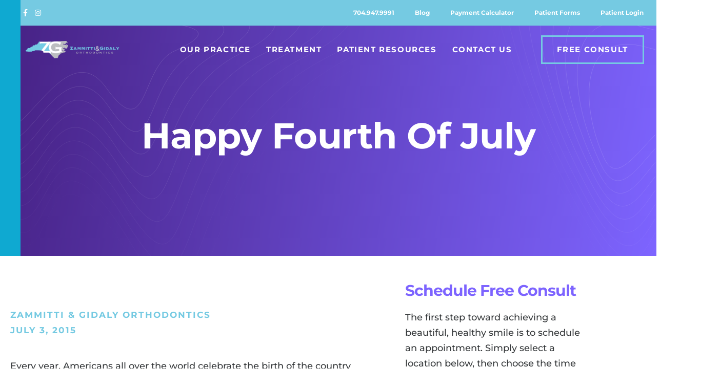

--- FILE ---
content_type: text/html; charset=UTF-8
request_url: https://charlottebraces.com/happy-fourth-of-july/
body_size: 92845
content:
<!DOCTYPE html>
<html lang="en-US"> <head><meta http-equiv="Content-Type" content="text/html;charset=UTF-8"><script>document.seraph_accel_usbpb=document.createElement;seraph_accel_izrbpb={add:function(b,a=10){void 0===this.a[a]&&(this.a[a]=[]);this.a[a].push(b)},a:{}}</script> <meta name="viewport" content="width=device-width, initial-scale=1"> <link rel="profile" href="https://gmpg.org/xfn/11"> <meta name="robots" content="index, follow, max-snippet:-1, max-image-preview:large, max-video-preview:-1"> <meta name="robots" content="index"> <script type="o/js-lzl">window.__SA_DYO_INITIALIZED__=true;</script> <script data-no-defer="1" data-ezscrex="false" data-cfasync="false" data-pagespeed-no-defer data-cookieconsent="ignore" type="o/js-lzl">
                var ctPublicFunctions = {"_ajax_nonce":"b49e1b8c48","_rest_nonce":"f883b72207","_ajax_url":"\/wp\/wp-admin\/admin-ajax.php","_rest_url":"https:\/\/charlottebraces.com\/wp-json\/","data__cookies_type":"native","data__ajax_type":"admin_ajax","data__bot_detector_enabled":0,"data__frontend_data_log_enabled":1,"cookiePrefix":"","wprocket_detected":false,"host_url":"charlottebraces.com","text__ee_click_to_select":"Click to select the whole data","text__ee_original_email":"The complete one is","text__ee_got_it":"Got it","text__ee_blocked":"Blocked","text__ee_cannot_connect":"Cannot connect","text__ee_cannot_decode":"Can not decode email. Unknown reason","text__ee_email_decoder":"CleanTalk email decoder","text__ee_wait_for_decoding":"The magic is on the way!","text__ee_decoding_process":"Please wait a few seconds while we decode the contact data."}
            </script> <script data-no-defer="1" data-ezscrex="false" data-cfasync="false" data-pagespeed-no-defer data-cookieconsent="ignore" type="o/js-lzl">
                var ctPublic = {"_ajax_nonce":"b49e1b8c48","settings__forms__check_internal":"0","settings__forms__check_external":"0","settings__forms__force_protection":0,"settings__forms__search_test":"1","settings__forms__wc_add_to_cart":0,"settings__data__bot_detector_enabled":0,"settings__sfw__anti_crawler":"0","blog_home":"https:\/\/charlottebraces.com\/","pixel__setting":"0","pixel__enabled":false,"pixel__url":null,"data__email_check_before_post":1,"data__email_check_exist_post":0,"data__cookies_type":"native","data__key_is_ok":true,"data__visible_fields_required":true,"wl_brandname":"Anti-Spam by CleanTalk","wl_brandname_short":"CleanTalk","ct_checkjs_key":"ab3aec5998f7bfc7cf5d6c5af7b7081287813161992f26a0fd1cbf39698fa19e","emailEncoderPassKey":"99157d52bbe659a982e64665e15be19a","bot_detector_forms_excluded":"W10=","advancedCacheExists":true,"varnishCacheExists":true,"wc_ajax_add_to_cart":false}
            </script> <script data-cfasync="false" data-pagespeed-no-defer type="o/js-lzl">
	var gtm4wp_datalayer_name = "dataLayer";
	var dataLayer = dataLayer || [];
</script> <title>HAPPY FOURTH OF JULY - Zammitti &amp; Gidaly Orthodontics</title> <link rel="canonical" href="https://charlottebraces.com/happy-fourth-of-july/"> <meta property="og:locale" content="en_US"> <meta property="og:type" content="article"> <meta property="og:title" content="HAPPY FOURTH OF JULY - Zammitti &amp; Gidaly Orthodontics"> <meta property="og:description" content="Every year, Americans all over the world celebrate the birth of the country and its independence on the Fourth of July. There are countless ways that people celebrate and they range from community parades and large scale gatherings to concerts, fireworks displays, and smaller scale celebrations among family and friends. For some people, July 4th […]"> <meta property="og:url" content="https://charlottebraces.com/happy-fourth-of-july/"> <meta property="og:site_name" content="Zammitti &amp; Gidaly Orthodontics"> <meta property="article:published_time" content="2015-07-03T12:50:45+00:00"> <meta name="author" content="Zammitti &amp; Gidaly Orthodontics"> <meta name="twitter:card" content="summary_large_image"> <meta name="twitter:label1" content="Written by"> <meta name="twitter:data1" content="Zammitti &amp; Gidaly Orthodontics"> <meta name="twitter:label2" content="Est. reading time"> <meta name="twitter:data2" content="2 minutes"> <link rel="dns-prefetch" href="//charlottebraces.com"> <link rel="alternate" type="application/rss+xml" title="Zammitti &amp; Gidaly Orthodontics » Feed" href="https://charlottebraces.com/feed/"> <link rel="alternate" type="application/rss+xml" title="Zammitti &amp; Gidaly Orthodontics » Comments Feed" href="https://charlottebraces.com/comments/feed/"> <link rel="alternate" type="application/rss+xml" title="Zammitti &amp; Gidaly Orthodontics » Happy fourth of july Comments Feed" href="https://charlottebraces.com/happy-fourth-of-july/feed/"> <link rel="alternate" title="oEmbed (JSON)" type="application/json+oembed" href="https://charlottebraces.com/wp-json/oembed/1.0/embed?url=https%3A%2F%2Fcharlottebraces.com%2Fhappy-fourth-of-july%2F"> <link rel="alternate" title="oEmbed (XML)" type="text/xml+oembed" href="https://charlottebraces.com/wp-json/oembed/1.0/embed?url=https%3A%2F%2Fcharlottebraces.com%2Fhappy-fourth-of-july%2F&amp;format=xml">                                               <script src="https://charlottebraces.com/wp/wp-includes/js/jquery/jquery.min.js?ver=3.7.1" id="jquery-core-js" type="o/js-lzl"></script> <script src="https://charlottebraces.com/wp/wp-includes/js/jquery/jquery-migrate.min.js?ver=3.4.1" id="jquery-migrate-js" type="o/js-lzl"></script> <script src="https://charlottebraces.com/wp-content/themes/astra/assets/js/minified/flexibility.min.js?ver=4.11.18" id="astra-flexibility-js" type="o/js-lzl"></script> <script id="astra-flexibility-js-after" type="o/js-lzl">
flexibility(document.documentElement);
//# sourceURL=astra-flexibility-js-after
</script> <script src="https://charlottebraces.com/wp-content/plugins/cleantalk-spam-protect/js/apbct-public-bundle_gathering.min.js?ver=6.70.1_1767602032" id="apbct-public-bundle_gathering.min-js-js" type="o/js-lzl"></script> <script src="https://charlottebraces.com/wp-content/plugins/hip-elementor-addons/navigation/assets/js/hip-nav-min.js?ver=1767602033" id="hip-mobile-nav-js-js" type="o/js-lzl"></script> <script src="https://charlottebraces.com/wp-content/plugins/hip-elementor-addons/maps/assets/js/leaflet.js?ver=1767602033" id="hip-map-leaflet-js-js" type="o/js-lzl"></script> <script src="https://charlottebraces.com/wp-content/plugins/hip-elementor-addons/maps/assets/js/leaflet-provider-min.js?ver=1767602033" id="hip-map-leaflet-provider-js" type="o/js-lzl"></script> <script src="https://charlottebraces.com/wp-content/plugins/hip-elementor-addons/maps/assets/js/hip-custom-map-new-min.js?ver=1767602033" id="hip-map-custom-new-js-js" type="o/js-lzl"></script> <script src="https://charlottebraces.com/wp-content/plugins/piotnet-addons-for-elementor-pro/assets/js/minify/extension.min.js?ver=7.1.67" id="pafe-extension-js" type="o/js-lzl"></script> <link rel="https://api.w.org/" href="https://charlottebraces.com/wp-json/"><link rel="alternate" title="JSON" type="application/json" href="https://charlottebraces.com/wp-json/wp/v2/posts/4216"><link rel="EditURI" type="application/rsd+xml" title="RSD" href="https://charlottebraces.com/wp/xmlrpc.php?rsd"> <meta name="generator" content="WordPress 6.9"> <link rel="shortlink" href="https://charlottebraces.com/?p=4216"> <script data-cfasync="false" data-pagespeed-no-defer type="o/js-lzl">
	var dataLayer_content = {"pagePostType":"post","pagePostType2":"single-post","pageCategory":["uncategorized"],"pagePostAuthor":"Zammitti & Gidaly Orthodontics"};
	dataLayer.push( dataLayer_content );
</script> <script data-cfasync="false" data-pagespeed-no-defer type="o/js-lzl">
(function(w,d,s,l,i){w[l]=w[l]||[];w[l].push({'gtm.start':
new Date().getTime(),event:'gtm.js'});var f=d.getElementsByTagName(s)[0],
j=d.createElement(s),dl=l!='dataLayer'?'&l='+l:'';j.async=true;j.src=
'//www.googletagmanager.com/gtm.js?id='+i+dl;f.parentNode.insertBefore(j,f);
})(window,document,'script','dataLayer','GTM-WR7M54F');
</script> <link rel="pingback" href="https://charlottebraces.com/wp/xmlrpc.php"> <meta name="generator" content="Elementor 3.34.0; features: additional_custom_breakpoints; settings: css_print_method-external, google_font-enabled, font_display-auto"> <script nowprocket nitro-exclude id="sa-dynamic-optimization" data-uuid="13d1577d-67a7-4409-ad93-23777faf863a" src="[data-uri]" type="o/js-lzl"></script>  <script src="https://embeds.iubenda.com/widgets/9b486028-6db6-11ee-8bfc-5ad8d8c564c0.js" type="o/js-lzl"></script>   <link rel="icon" href="https://charlottebraces.com/wp-content/uploads/2020/11/cropped-zg-favicon-1-32x32.png" sizes="32x32"> <link rel="icon" href="https://charlottebraces.com/wp-content/uploads/2020/11/cropped-zg-favicon-1-192x192.png" sizes="192x192"> <link rel="apple-touch-icon" href="https://charlottebraces.com/wp-content/uploads/2020/11/cropped-zg-favicon-1-180x180.png"> <meta name="msapplication-TileImage" content="https://charlottebraces.com/wp-content/uploads/2020/11/cropped-zg-favicon-1-270x270.png">   <noscript><style>.lzl{display:none!important;}</style></noscript><style>img.lzl,img.lzl-ing{opacity:0.01;}img.lzl-ed{transition:opacity .25s ease-in-out;}</style><style id="wp-img-auto-sizes-contain-inline-css">img:is([sizes=auto i],[sizes^="auto," i]){contain-intrinsic-size:3000px 1500px}</style><style id="astra-theme-css-css-crit" media="all">@charset "UTF-8";a,abbr,acronym,address,applet,big,blockquote,body,caption,cite,code,dd,del,dfn,div,dl,dt,em,fieldset,font,form,h1,h2,h3,h4,h5,h6,html,iframe,ins,kbd,label,legend,li,object,ol,p,pre,q,s,samp,small,span,strike,strong,sub,sup,table,tbody,td,tfoot,th,thead,tr,tt,ul,var{border:0;font-size:100%;font-style:inherit;font-weight:inherit;margin:0;outline:0;padding:0;vertical-align:baseline}html{-webkit-text-size-adjust:100%;-ms-text-size-adjust:100%}body{margin:0}article,aside,details,figcaption,figure,footer,header,main,menu,nav,section,summary{display:block}[hidden],template{display:none}a{background-color:transparent}a:active{outline:0}a,a:focus,a:hover,a:visited{text-decoration:none}abbr[title]{border-bottom:1px dotted}b,strong{font-weight:700}img{border:0}svg:not(:root){overflow:hidden}button,input,optgroup,select,textarea{color:inherit;font:inherit;margin:0}button{overflow:visible}button,select{text-transform:none}button,html input[type=button],input[type=reset],input[type=submit]{-webkit-appearance:button;cursor:pointer}button[disabled],html input[disabled]{cursor:default}button::-moz-focus-inner,input::-moz-focus-inner{border:0;padding:0}@media (min-width:544px){.ast-container{max-width:100%}}@media (min-width:768px){.ast-container{max-width:100%}}@media (min-width:992px){.ast-container{max-width:100%}}@media (min-width:1200px){.ast-container{max-width:100%}}.ast-container,.ast-container-fluid{margin-left:auto;margin-right:auto;padding-left:20px;padding-right:20px}.ast-container-fluid::after,.ast-container::after{content:"";display:table;clear:both}h1,h2,h3,h4,h5,h6{clear:both}.entry-content :where(h1),h1{color:#808285;font-size:2em;line-height:1.2}.entry-content :where(h2),h2{color:#808285;font-size:1.7em;line-height:1.3}.entry-content :where(h6),h6{color:#808285;line-height:1.7;font-size:1.1em}html{box-sizing:border-box}*,:after,:before{box-sizing:inherit}body{color:#808285;background:#fff;font-style:normal}ol,ul{margin:0 0 1.5em 3em}ul{list-style:disc}li>ol,li>ul{margin-bottom:0;margin-left:1.5em}b,strong{font-weight:700}cite,dfn,em,i{font-style:italic}img{height:auto;max-width:100%}.ast-button,.button,button,input,select,textarea{color:#808285;font-weight:400;font-size:100%;margin:0;vertical-align:baseline}button,input{line-height:normal}.ast-button,.button,button,input[type=button],input[type=reset],input[type=submit]{border:1px solid;border-color:var(--ast-border-color);border-radius:2px;background:#e6e6e6;padding:.6em 1em .4em;color:#fff}.ast-button:focus,.ast-button:hover,.button:focus,.button:hover,button:focus,button:hover,input[type=button]:focus,input[type=button]:hover,input[type=reset]:focus,input[type=reset]:hover,input[type=submit]:focus,input[type=submit]:hover{color:#fff;border-color:var(--ast-border-color)}.ast-button:active,.ast-button:focus,.button:active,.button:focus,button:active,button:focus,input[type=button]:active,input[type=button]:focus,input[type=reset]:active,input[type=reset]:focus,input[type=submit]:active,input[type=submit]:focus{border-color:var(--ast-border-color);outline:0}a{color:#4169e1}a:focus,a:hover{color:#191970}a:focus{outline:thin dotted}a:hover{outline:0}.screen-reader-text{border:0;clip:rect(1px,1px,1px,1px);height:1px;margin:-1px;overflow:hidden;padding:0;position:absolute;width:1px;word-wrap:normal!important}.screen-reader-text:focus{background-color:#f1f1f1;border-radius:2px;box-shadow:0 0 2px 2px rgba(0,0,0,.6);clip:auto!important;color:#21759b;display:block;font-size:12.25px;font-size:.875rem;height:auto;left:5px;line-height:normal;padding:15px 23px 14px;text-decoration:none;top:5px;width:auto;z-index:100000}#primary:after,#primary:before,#secondary:after,#secondary:before,.ast-container:after,.ast-container:before,.ast-row:after,.ast-row:before,.clear:after,.clear:before,.sidebar-main:after,.sidebar-main:before,.site-content:after,.site-content:before,.site-footer:after,.site-footer:before,.site-header:after,.site-header:before,.site-main:after,.site-main:before{content:"";display:table}#primary:after,#secondary:after,.ast-container:after,.ast-row:after,.clear:after,.sidebar-main:after,.site-content:after,.site-footer:after,.site-header:after,.site-main:after{clear:both}.entry-content[data-ast-blocks-layout]>embed,.entry-content[data-ast-blocks-layout]>iframe,.entry-content[data-ast-blocks-layout]>object,embed,iframe,object{max-width:100%}::selection{color:#fff;background:#0274be}body{-webkit-font-smoothing:antialiased;-moz-osx-font-smoothing:grayscale}body:not(.logged-in){position:relative}#page{position:relative}a,a:focus{text-decoration:none}.secondary a *,.site-footer a *,.site-header a *,a{transition:all .2s linear}img{vertical-align:middle}p{margin-bottom:1.75em}.ast-button,.ast-custom-button,body,button,input[type=button],input[type=submit],textarea{line-height:1.85714285714286}body{background-color:#fff}#page{display:block}#primary,#secondary{display:block;position:relative;float:left;width:100%}#primary{margin:4em 0}.ast-page-builder-template .hentry{margin:0}.ast-page-builder-template .site-content>.ast-container{max-width:100%;padding:0}.ast-page-builder-template .site-content #primary{padding:0;margin:0}.ast-desktop .submenu-with-border .sub-menu>.menu-item:last-child>.menu-link{border-bottom-style:none}.ast-header-break-point .main-navigation{padding-left:0}.ast-header-break-point .main-navigation ul .menu-item .menu-link{padding:0 20px;display:inline-block;width:100%;border:0;border-bottom-width:1px;border-style:solid;border-color:var(--ast-border-color)}.ast-header-break-point .main-navigation ul .menu-item .menu-link .icon-arrow:first-of-type{margin-right:5px}.ast-header-break-point .main-navigation ul .sub-menu .menu-item:not(.menu-item-has-children) .menu-link .icon-arrow:first-of-type{display:inline}.ast-header-break-point .main-navigation .sub-menu .menu-item .menu-link{padding-left:30px}.ast-header-break-point .main-navigation .sub-menu .menu-item .menu-item .menu-link{padding-left:40px}.ast-header-break-point .main-navigation .sub-menu .menu-item .menu-item .menu-item .menu-link{padding-left:50px}.ast-header-break-point .main-navigation .sub-menu .menu-item .menu-item .menu-item .menu-item .menu-link{padding-left:60px}.ast-header-break-point .main-header-menu{background-color:#f9f9f9;border-top-width:0}.ast-header-break-point .main-header-menu .sub-menu{background-color:#f9f9f9;position:static;opacity:1;visibility:visible;border:0;width:auto}.ast-header-break-point .main-header-menu .sub-menu .ast-left-align-sub-menu.focus>.sub-menu,.ast-header-break-point .main-header-menu .sub-menu .ast-left-align-sub-menu:hover>.sub-menu{left:0}.ast-header-break-point .main-header-menu .ast-sub-menu-goes-outside.focus>.sub-menu,.ast-header-break-point .main-header-menu .ast-sub-menu-goes-outside:hover>.sub-menu{left:0}.ast-header-break-point .submenu-with-border .sub-menu{border:0}.ast-header-break-point .dropdown-menu-toggle{display:none}.ast-header-break-point .user-select{clear:both}.ast-header-break-point .ast-mobile-menu-buttons{display:block;align-self:center}.ast-header-break-point .main-header-bar-navigation{flex:auto}.ast-header-break-point .ast-main-header-bar-alignment{display:block;width:100%;flex:auto;order:4}.ast-header-break-point .ast-icon.icon-arrow svg{height:.85em;width:.95em;position:relative;margin-left:10px}.ast-header-break-point .header-main-layout-1 .site-branding{padding-right:1em}.ast-header-break-point .header-main-layout-1 .main-header-bar-navigation{text-align:left}.ast-header-break-point .header-main-layout-1 .main-navigation{padding-left:0}.ast-header-break-point .ast-mobile-header-stack .ast-masthead-custom-menu-items{flex:1 1 100%}.ast-header-break-point .ast-mobile-header-stack .site-branding{padding-left:0;padding-right:0;padding-bottom:1em;flex:1 1 100%}.ast-header-break-point .ast-mobile-header-stack .ast-masthead-custom-menu-items,.ast-header-break-point .ast-mobile-header-stack .ast-site-identity,.ast-header-break-point .ast-mobile-header-stack .site-branding,.ast-header-break-point .ast-mobile-header-stack .site-title{justify-content:center;text-align:center}.ast-header-break-point .ast-mobile-header-stack.ast-logo-title-inline .site-title{text-align:left}.ast-header-break-point .ast-mobile-header-stack .ast-mobile-menu-buttons{flex:1 1 100%;text-align:center;justify-content:center}.ast-header-break-point .ast-mobile-header-stack.header-main-layout-3 .main-header-container{flex-direction:initial}.ast-header-break-point .header-main-layout-2 .ast-mobile-menu-buttons{-js-display:flex;display:flex;justify-content:center}.ast-header-break-point .header-main-layout-2 .main-header-bar-navigation,.ast-header-break-point .header-main-layout-2 .widget{text-align:left}.ast-header-break-point.ast-header-custom-item-outside .header-main-layout-3 .main-header-bar .ast-search-icon{margin-right:auto;margin-left:1em}.ast-header-break-point .header-main-layout-3 .main-header-bar .ast-search-menu-icon.slide-search .search-form{right:auto;left:0}.ast-header-break-point .header-main-layout-3.ast-mobile-header-inline .ast-mobile-menu-buttons{justify-content:flex-start}.ast-header-break-point .header-main-layout-3 li .ast-search-menu-icon{left:0}.ast-header-break-point .header-main-layout-3 .site-branding{padding-left:1em;justify-content:flex-end}.ast-header-break-point .header-main-layout-3 .main-navigation{padding-right:0}@media (max-width:544px){.ast-header-break-point .ast-mobile-header-stack .ast-mobile-menu-buttons,.ast-header-break-point .ast-mobile-header-stack .site-branding{justify-content:center;text-align:center;padding-bottom:0}}.ast-header-break-point.ast-header-custom-item-outside .ast-mobile-header-inline .site-branding{text-align:left}.ast-header-break-point.ast-header-custom-item-outside .ast-mobile-header-inline .site-title{justify-content:left}.ast-header-break-point.ast-header-custom-item-outside .header-main-layout-2 .ast-mobile-menu-buttons{padding-bottom:1em}.ast-header-break-point .ast-mobile-header-inline .main-header-container,.ast-header-break-point .ast-mobile-header-stack .main-header-container{-js-display:flex;display:flex}.ast-header-break-point .main-header-bar{border:0}.ast-header-break-point .main-header-bar{border-bottom-color:var(--ast-border-color);border-bottom-style:solid}.ast-desktop .main-header-menu.ast-menu-shadow .sub-menu{box-shadow:0 4px 10px -2px rgba(0,0,0,.1)}.ast-header-custom-item-inside.ast-header-break-point .button-custom-menu-item{padding-left:0;padding-right:0;margin-top:0;margin-bottom:0}.ast-header-custom-item-inside.ast-header-break-point .button-custom-menu-item .ast-custom-button-link{display:none}.ast-header-custom-item-inside.ast-header-break-point .button-custom-menu-item .menu-link{display:block}.ast-header-break-point.ast-header-custom-item-inside .main-header-bar .ast-search-menu-icon .search-form{visibility:visible;opacity:1;position:relative;right:auto;top:auto;transform:none}.ast-header-break-point .ast-mobile-header-stack .site-description{text-align:center}.ast-header-break-point .ast-mobile-header-stack.ast-logo-title-inline .site-description{text-align:left}.ast-header-break-point.ast-header-custom-item-outside .ast-primary-menu-disabled .ast-mobile-menu-buttons{display:none}.ast-header-break-point .ast-hide-custom-menu-mobile .ast-masthead-custom-menu-items{display:none}.ast-header-break-point .ast-mobile-header-inline .site-branding{text-align:left;padding-bottom:0}.ast-header-break-point .ast-mobile-header-inline.header-main-layout-3 .site-branding{text-align:right}.ast-header-break-point .site-header .main-header-bar-wrap .site-branding{-js-display:flex;display:flex;flex:1;align-self:center}.ast-header-break-point ul li.ast-masthead-custom-menu-items a{padding:0;display:inline-block;width:auto;border:0}.ast-header-break-point li.ast-masthead-custom-menu-items{padding-left:20px;padding-right:20px;margin-bottom:1em;margin-top:1em}.ast-header-break-point .ast-site-identity{width:100%}.ast-header-break-point .main-header-bar-navigation .menu-item-has-children>.menu-link:after{display:none}.ast-header-break-point .main-header-bar{display:block;line-height:3}.ast-header-break-point .main-header-bar .main-header-bar-navigation{line-height:3;display:none}.ast-header-break-point .main-header-bar .main-header-bar-navigation .sub-menu{line-height:3}.ast-header-break-point .main-header-bar .main-header-bar-navigation .menu-item-has-children .sub-menu{display:none}.ast-header-break-point .main-header-bar .main-header-bar-navigation .menu-item-has-children>.ast-menu-toggle{display:inline-block;position:absolute;font-size:inherit;top:-1px;right:20px;cursor:pointer;-webkit-font-smoothing:antialiased;-moz-osx-font-smoothing:grayscale;padding:0 .907em;font-weight:400;line-height:inherit;transition:all .2s}.ast-header-break-point .main-header-bar .main-header-bar-navigation .ast-submenu-expanded>.ast-menu-toggle .icon-arrow svg,.ast-header-break-point .main-header-bar .main-header-bar-navigation .ast-submenu-expanded>.ast-menu-toggle::before{transform:rotateX(180deg)}.ast-header-break-point .main-header-bar .main-header-bar-navigation .main-header-menu{border-top-width:1px;border-style:solid;border-color:var(--ast-border-color)}.ast-header-break-point.ast-header-custom-item-inside .ast-search-menu-icon{position:relative;display:block;right:auto;transform:none}.ast-header-break-point .main-navigation{display:block;width:100%}.ast-header-break-point .main-navigation ul>.menu-item:first-child{border-top:0}.ast-header-break-point .main-navigation ul ul{left:auto;right:auto}.ast-header-break-point .main-navigation li{width:100%}.ast-header-break-point .main-navigation .widget{margin-bottom:1em}.ast-header-break-point .main-navigation .widget li{width:auto}.ast-header-break-point .main-navigation .widget:last-child{margin-bottom:0}.ast-header-break-point .main-header-bar-navigation{width:calc(100% + 40px);margin:0 -20px}.ast-header-break-point .main-header-menu ul ul{top:0}.ast-header-break-point .ast-has-mobile-header-logo .custom-logo-link{display:none}.ast-header-break-point .ast-has-mobile-header-logo .custom-mobile-logo-link{display:inline-block}.ast-header-break-point.ast-mobile-inherit-site-logo .ast-has-mobile-header-logo .astra-logo-svg,.ast-header-break-point.ast-mobile-inherit-site-logo .ast-has-mobile-header-logo .custom-logo-link{display:block}.ast-header-break-point.ast-header-custom-item-outside .ast-mobile-menu-buttons{order:2}.ast-header-break-point.ast-header-custom-item-outside .main-header-bar-navigation{order:3}.ast-header-break-point.ast-header-custom-item-outside .ast-masthead-custom-menu-items{order:1}.ast-header-break-point.ast-header-custom-item-outside .header-main-layout-2 .ast-masthead-custom-menu-items{text-align:center}.ast-header-break-point.ast-header-custom-item-outside .ast-mobile-header-inline .ast-mobile-menu-buttons,.ast-header-break-point.ast-header-custom-item-outside .ast-mobile-header-inline .site-branding{-js-display:flex;display:flex}.ast-header-break-point.ast-header-custom-item-outside.ast-header-custom-item-outside .header-main-layout-2 .ast-mobile-menu-buttons{padding-bottom:0}.ast-header-break-point.ast-header-custom-item-outside .ast-mobile-header-inline .ast-site-identity{width:100%}.ast-header-break-point.ast-header-custom-item-outside .ast-mobile-header-inline.header-main-layout-3 .ast-site-identity{width:auto}.ast-header-break-point.ast-header-custom-item-outside .ast-mobile-header-inline.header-main-layout-2 .site-branding{flex:1 1 auto}@media (max-width:544px){.ast-header-break-point .ast-mobile-header-stack .ast-mobile-menu-buttons{width:100%}.ast-header-break-point .ast-mobile-header-stack .ast-mobile-menu-buttons,.ast-header-break-point .ast-mobile-header-stack .site-branding{justify-content:center}.ast-header-break-point .ast-mobile-header-stack .main-header-bar-wrap .site-branding{flex:1 1 auto}.ast-header-break-point .ast-mobile-header-stack .ast-mobile-menu-buttons{padding-top:.8em}.ast-header-break-point .ast-mobile-header-stack.header-main-layout-2 .ast-mobile-menu-buttons{padding-top:.8em}.ast-header-break-point .ast-mobile-header-stack.header-main-layout-1 .site-branding{padding-bottom:0}.ast-header-custom-item-outside.ast-header-break-point .ast-mobile-header-stack .ast-masthead-custom-menu-items{padding:.8em 1em 0;text-align:center;width:100%}.ast-header-custom-item-outside.ast-header-break-point .ast-mobile-header-stack.header-main-layout-3 .ast-masthead-custom-menu-items,.ast-header-custom-item-outside.ast-header-break-point .ast-mobile-header-stack.header-main-layout-3 .ast-mobile-menu-buttons{padding-top:.8em}}.ast-header-break-point .ast-mobile-menu-buttons{text-align:right;-js-display:flex;display:flex;justify-content:flex-end}.ast-header-break-point .ast-mobile-menu-buttons .ast-button-wrap .ast-mobile-menu-buttons-minimal{font-size:1.7em}.hentry{margin:0 0 1.5em}body{overflow-x:hidden}@media (max-width:768px){.ast-header-break-point .footer-sml-layout-2 .ast-small-footer-section-2{margin-top:1em}}</style><link rel="stylesheet/lzl-nc" id="astra-theme-css-css" href="https://charlottebraces.com/wp-content/uploads/sa/s/m/d/css/a5abc36760f5847399246bce13b1fb1a.e4c6.css" media="all"><noscript lzl=""><link rel="stylesheet" href="https://charlottebraces.com/wp-content/uploads/sa/s/m/d/css/a5abc36760f5847399246bce13b1fb1a.e4c6.css" media="all"></noscript><style id="astra-theme-css-inline-css">.ast-header-break-point .entry-content .alignwide{margin-left:auto;margin-right:auto}:root{--ast-post-nav-space:0;--ast-container-default-xlg-padding:6.67em;--ast-container-default-lg-padding:5.67em;--ast-container-default-slg-padding:4.34em;--ast-container-default-md-padding:3.34em;--ast-container-default-sm-padding:6.67em;--ast-container-default-xs-padding:2.4em;--ast-container-default-xxs-padding:1.4em;--ast-code-block-background:#eee;--ast-comment-inputs-background:#fafafa;--ast-normal-container-width:1200px;--ast-narrow-container-width:750px;--ast-blog-title-font-weight:normal;--ast-blog-meta-weight:inherit;--ast-global-color-primary:var(--ast-global-color-5);--ast-global-color-secondary:var(--ast-global-color-4);--ast-global-color-alternate-background:var(--ast-global-color-7);--ast-global-color-subtle-background:var(--ast-global-color-6);--ast-bg-style-guide:var(--ast-global-color-secondary,--ast-global-color-5);--ast-shadow-style-guide:0px 0px 4px 0 rgba(0,0,0,.34);--ast-global-dark-bg-style:#fff;--ast-global-dark-lfs:#fbfbfb;--ast-widget-bg-color:#fafafa;--ast-wc-container-head-bg-color:#fbfbfb;--ast-title-layout-bg:#eee;--ast-search-border-color:#e7e7e7;--ast-lifter-hover-bg:#e6e6e6;--ast-gallery-block-color:#000;--srfm-color-input-label:var(--ast-global-color-2)}html{font-size:93.75%}a,.page-title{color:var(--ast-global-color-0)}a:hover,a:focus{color:var(--ast-global-color-1)}body,button,input,select,textarea,.ast-button,.ast-custom-button{font-family:-apple-system,BlinkMacSystemFont,Segoe UI,Roboto,Oxygen-Sans,Ubuntu,Cantarell,Helvetica Neue,sans-serif;font-weight:inherit;font-size:15px;font-size:1rem;line-height:var(--ast-body-line-height,1.65em)}h1,.entry-content :where(h1){font-size:40px;font-size:2.6666666666667rem;line-height:1.4em}h2,.entry-content :where(h2){font-size:32px;font-size:2.1333333333333rem;line-height:1.3em}h6,.entry-content :where(h6){font-size:16px;font-size:1.0666666666667rem;line-height:1.25em}::selection{background-color:var(--ast-global-color-0);color:#fff}body,h1,h2,h3,h4,h5,h6,.entry-title a,.entry-content :where(h1,h2,h3,h4,h5,h6){color:var(--ast-global-color-3)}.ast-search-menu-icon.slide-search a:focus-visible:focus-visible,.astra-search-icon:focus-visible,#close:focus-visible,a:focus-visible,.ast-menu-toggle:focus-visible,.site .skip-link:focus-visible,.wp-block-loginout input:focus-visible,.wp-block-search.wp-block-search__button-inside .wp-block-search__inside-wrapper,.ast-header-navigation-arrow:focus-visible,.ast-orders-table__row .ast-orders-table__cell:focus-visible,a#ast-apply-coupon:focus-visible,#ast-apply-coupon:focus-visible,#close:focus-visible,.button.search-submit:focus-visible,#search_submit:focus,.normal-search:focus-visible,.ast-header-account-wrap:focus-visible,.astra-cart-drawer-close:focus,.ast-single-variation:focus,.ast-button:focus{outline-style:dotted;outline-color:inherit;outline-width:thin}.ast-header-break-point .ast-mobile-menu-buttons-minimal.menu-toggle{background:0 0;color:var(--ast-global-color-0)}.ast-header-break-point .ast-mobile-menu-buttons-outline.menu-toggle{background:0 0;border:1px solid var(--ast-global-color-0);color:var(--ast-global-color-0)}.ast-header-break-point .ast-mobile-menu-buttons-fill.menu-toggle{background:var(--ast-global-color-0)}@media (min-width:922px){.ast-desktop .ast-container--narrow{max-width:var(--ast-narrow-container-width);margin:0 auto}}.ast-page-builder-template .hentry{margin:0}.ast-page-builder-template .site-content>.ast-container{max-width:100%;padding:0}.ast-page-builder-template .site .site-content #primary{padding:0;margin:0}.ast-page-builder-template.single-post .site-content>.ast-container{max-width:100%}.elementor-widget-heading h1.elementor-heading-title{line-height:1.4em}.elementor-widget-heading h2.elementor-heading-title{line-height:1.3em}.elementor-widget-heading h6.elementor-heading-title{line-height:1.25em}.menu-toggle,button,.ast-button,.ast-custom-button,.button,input#submit,input[type=button],input[type=submit],input[type=reset]{border-style:solid;border-top-width:0;border-right-width:0;border-left-width:0;border-bottom-width:0;color:#fff;border-color:var(--ast-global-color-0);background-color:var(--ast-global-color-0);padding-top:10px;padding-right:40px;padding-bottom:10px;padding-left:40px;font-family:inherit;font-weight:inherit;line-height:1em}button:focus,.menu-toggle:hover,button:hover,.ast-button:hover,.ast-custom-button:hover .button:hover,.ast-custom-button:hover,input[type=reset]:hover,input[type=reset]:focus,input#submit:hover,input#submit:focus,input[type=button]:hover,input[type=button]:focus,input[type=submit]:hover,input[type=submit]:focus{color:#fff;background-color:var(--ast-global-color-1);border-color:var(--ast-global-color-1)}@media (max-width:921px){.ast-header-break-point.ast-header-custom-item-outside .ast-mobile-header-stack .main-header-bar .ast-search-icon{margin:0}}@media (min-width:544px){.ast-container{max-width:100%}}@media (max-width:921px){h1,.entry-content :where(h1){font-size:30px}h2,.entry-content :where(h2){font-size:25px}}@media (max-width:544px){h1,.entry-content :where(h1){font-size:30px}h2,.entry-content :where(h2){font-size:25px}}@media (max-width:921px){html{font-size:85.5%}}@media (max-width:544px){html{font-size:85.5%}}@media (min-width:922px){.ast-container{max-width:1240px}}.ast-desktop .main-header-menu.submenu-with-border .sub-menu,.ast-desktop .main-header-menu.submenu-with-border .astra-full-megamenu-wrapper{border-color:var(--ast-global-color-0)}.ast-desktop .main-header-menu.submenu-with-border .sub-menu{border-top-width:2px;border-style:solid}.ast-desktop .main-header-menu.submenu-with-border .sub-menu .sub-menu{top:-2px}.ast-desktop .main-header-menu.submenu-with-border .sub-menu .menu-link,.ast-desktop .main-header-menu.submenu-with-border .children .menu-link{border-bottom-width:0px;border-style:solid;border-color:#eaeaea}.ast-header-break-point.ast-header-custom-item-inside .main-header-bar .main-header-bar-navigation .ast-search-icon{display:none}.ast-header-break-point.ast-header-custom-item-inside .main-header-bar .ast-search-menu-icon .search-form{padding:0;display:block;overflow:hidden}.ast-header-break-point .ast-header-custom-item .widget:last-child{margin-bottom:1em}.ast-header-custom-item-inside.ast-header-break-point .button-custom-menu-item .ast-custom-button-link{display:none}.ast-header-custom-item-inside.ast-header-break-point .button-custom-menu-item .menu-link{display:block}.ast-header-break-point.ast-header-custom-item-outside .main-header-bar .ast-search-icon{margin-right:1em}.ast-header-break-point.ast-header-custom-item-inside .main-header-bar .ast-search-menu-icon .search-field,.ast-header-break-point.ast-header-custom-item-inside .main-header-bar .ast-search-menu-icon.ast-inline-search .search-field{width:100%;padding-right:5.5em}.ast-header-break-point.ast-header-custom-item-inside .main-header-bar .ast-search-menu-icon .search-submit{display:block;position:absolute;height:100%;top:0;right:0;padding:0 1em;border-radius:0}.ast-header-break-point .ast-header-custom-item .ast-masthead-custom-menu-items{padding-left:20px;padding-right:20px;margin-bottom:1em;margin-top:1em}.ast-header-custom-item-inside.ast-header-break-point .button-custom-menu-item{padding-left:0;padding-right:0;margin-top:0;margin-bottom:0}:root{--ast-global-color-0:#0170b9;--ast-global-color-1:#3a3a3a;--ast-global-color-2:#3a3a3a;--ast-global-color-3:#4b4f58;--ast-global-color-4:#f5f5f5;--ast-global-color-5:#fff;--ast-global-color-6:#e5e5e5;--ast-global-color-7:#424242;--ast-global-color-8:#000}:root{--ast-border-color:#ddd}h1,h2,h3,h4,h5,h6,.entry-content :where(h1,h2,h3,h4,h5,h6){color:var(--ast-global-color-2)}.elementor-screen-only,.screen-reader-text,.screen-reader-text span,.ui-helper-hidden-accessible{top:0!important}.ast-header-break-point .main-header-bar{border-bottom-width:1px}.ast-header-break-point .main-header-bar .main-header-bar-navigation .page_item_has_children>.ast-menu-toggle::before,.ast-header-break-point .main-header-bar .main-header-bar-navigation .menu-item-has-children>.ast-menu-toggle::before,.ast-mobile-popup-drawer .main-header-bar-navigation .menu-item-has-children>.ast-menu-toggle::before,.ast-header-break-point .ast-mobile-header-wrap .main-header-bar-navigation .menu-item-has-children>.ast-menu-toggle::before{font-weight:700;content:"";font-family:Astra;text-decoration:inherit;display:inline-block}.ast-header-break-point .main-navigation ul.sub-menu .menu-item .menu-link:before{content:"";font-family:Astra;font-size:.65em;text-decoration:inherit;display:inline-block;transform:translate(0,-2px) rotateZ(270deg);margin-right:5px}.ast-header-break-point .main-header-bar-navigation .menu-item-has-children>.menu-link:after{display:none}:root{--e-global-color-astglobalcolor0:#0170b9;--e-global-color-astglobalcolor1:#3a3a3a;--e-global-color-astglobalcolor2:#3a3a3a;--e-global-color-astglobalcolor3:#4b4f58;--e-global-color-astglobalcolor4:#f5f5f5;--e-global-color-astglobalcolor5:#fff;--e-global-color-astglobalcolor6:#e5e5e5;--e-global-color-astglobalcolor7:#424242;--e-global-color-astglobalcolor8:#000}</style><link id="astra-theme-css-inline-css-nonCrit" rel="stylesheet/lzl-nc" href="/wp-content/uploads/sa/s/m/d/css/49525fb1af2b831d1651a378a05e2cb0.737d.css"><noscript lzl=""><link rel="stylesheet" href="/wp-content/uploads/sa/s/m/d/css/49525fb1af2b831d1651a378a05e2cb0.737d.css"></noscript><style id="wp-block-library-css-crit" media="all">@charset "UTF-8";.wp-block-button[style*=text-decoration] .wp-block-button__link{text-decoration:inherit}.wp-block-buttons[style*=text-decoration] .wp-block-button,.wp-block-buttons[style*=text-decoration] .wp-block-button__link{text-decoration:inherit}@media (min-width:782px){.wp-block-columns:not(.is-not-stacked-on-mobile)>.wp-block-column[style*=flex-basis]{flex-grow:0}}.wp-block-columns.is-not-stacked-on-mobile>.wp-block-column[style*=flex-basis]{flex-grow:0}h1.has-text-align-left[style*=writing-mode]:where([style*=vertical-lr]),h1.has-text-align-right[style*=writing-mode]:where([style*=vertical-rl]),h2.has-text-align-left[style*=writing-mode]:where([style*=vertical-lr]),h2.has-text-align-right[style*=writing-mode]:where([style*=vertical-rl]),h3.has-text-align-left[style*=writing-mode]:where([style*=vertical-lr]),h3.has-text-align-right[style*=writing-mode]:where([style*=vertical-rl]),h4.has-text-align-left[style*=writing-mode]:where([style*=vertical-lr]),h4.has-text-align-right[style*=writing-mode]:where([style*=vertical-rl]),h5.has-text-align-left[style*=writing-mode]:where([style*=vertical-lr]),h5.has-text-align-right[style*=writing-mode]:where([style*=vertical-rl]),h6.has-text-align-left[style*=writing-mode]:where([style*=vertical-lr]),h6.has-text-align-right[style*=writing-mode]:where([style*=vertical-rl]){rotate:180deg}.wp-block-image[style*=border-radius] img,.wp-block-image[style*=border-radius]>a{border-radius:inherit}@keyframes show-content-image{0%{visibility:hidden}99%{visibility:hidden}to{visibility:visible}}@keyframes turn-on-visibility{0%{opacity:0}to{opacity:1}}@keyframes turn-off-visibility{0%{opacity:1;visibility:visible}99%{opacity:0;visibility:visible}to{opacity:0;visibility:hidden}}@keyframes lightbox-zoom-in{0%{transform:translate(calc(( -100vw + var(--wp--lightbox-scrollbar-width) ) / 2 + var(--wp--lightbox-initial-left-position)),calc(-50vh + var(--wp--lightbox-initial-top-position))) scale(var(--wp--lightbox-scale))}to{transform:translate(-50%,-50%) scale(1)}}@keyframes lightbox-zoom-out{0%{transform:translate(-50%,-50%) scale(1);visibility:visible}99%{visibility:visible}to{transform:translate(calc(( -100vw + var(--wp--lightbox-scrollbar-width) ) / 2 + var(--wp--lightbox-initial-left-position)),calc(-50vh + var(--wp--lightbox-initial-top-position))) scale(var(--wp--lightbox-scale));visibility:hidden}}:where(.wp-block-latest-comments:not([style*=line-height] .wp-block-latest-comments__comment)){line-height:1.1}:where(.wp-block-latest-comments:not([style*=line-height] .wp-block-latest-comments__comment-excerpt p)){line-height:1.8}.has-dates :where(.wp-block-latest-comments:not([style*=line-height])),.has-excerpts :where(.wp-block-latest-comments:not([style*=line-height])){line-height:1.5}.wp-block-latest-comments[class*=-font-size] a,.wp-block-latest-comments[style*=font-size] a{font-size:inherit}ol,ul{box-sizing:border-box}@keyframes overlay-menu__fade-in-animation{0%{opacity:0;transform:translateY(.5em)}to{opacity:1;transform:translateY(0)}}p.has-text-align-left[style*="writing-mode:vertical-lr"],p.has-text-align-right[style*="writing-mode:vertical-rl"]{rotate:180deg}.wp-block-post-comments-form[style*=font-weight] :where(.comment-reply-title){font-weight:inherit}.wp-block-post-comments-form[style*=font-family] :where(.comment-reply-title){font-family:inherit}.wp-block-post-comments-form[class*=-font-size] :where(.comment-reply-title),.wp-block-post-comments-form[style*=font-size] :where(.comment-reply-title){font-size:inherit}.wp-block-post-comments-form[style*=line-height] :where(.comment-reply-title){line-height:inherit}.wp-block-post-comments-form[style*=font-style] :where(.comment-reply-title){font-style:inherit}.wp-block-post-comments-form[style*=letter-spacing] :where(.comment-reply-title){letter-spacing:inherit}.wp-block-post-navigation-link.has-text-align-left[style*="writing-mode: vertical-lr"],.wp-block-post-navigation-link.has-text-align-right[style*="writing-mode: vertical-rl"]{rotate:180deg}.wp-block-read-more:where(:not([style*=text-decoration])){text-decoration:none}.wp-block-read-more:where(:not([style*=text-decoration])):active,.wp-block-read-more:where(:not([style*=text-decoration])):focus{text-decoration:none}.wp-block-table table[style*=border-top-color] tr:first-child,.wp-block-table table[style*=border-top-color] tr:first-child td,.wp-block-table table[style*=border-top-color] tr:first-child th,.wp-block-table table[style*=border-top-color]>*,.wp-block-table table[style*=border-top-color]>* td,.wp-block-table table[style*=border-top-color]>* th{border-top-color:inherit}.wp-block-table table[style*=border-top-color] tr:not(:first-child){border-top-color:initial}.wp-block-table table[style*=border-right-color] td:last-child,.wp-block-table table[style*=border-right-color] th,.wp-block-table table[style*=border-right-color] tr,.wp-block-table table[style*=border-right-color]>*{border-right-color:inherit}.wp-block-table table[style*=border-bottom-color] tr:last-child,.wp-block-table table[style*=border-bottom-color] tr:last-child td,.wp-block-table table[style*=border-bottom-color] tr:last-child th,.wp-block-table table[style*=border-bottom-color]>*,.wp-block-table table[style*=border-bottom-color]>* td,.wp-block-table table[style*=border-bottom-color]>* th{border-bottom-color:inherit}.wp-block-table table[style*=border-bottom-color] tr:not(:last-child){border-bottom-color:initial}.wp-block-table table[style*=border-left-color] td:first-child,.wp-block-table table[style*=border-left-color] th,.wp-block-table table[style*=border-left-color] tr,.wp-block-table table[style*=border-left-color]>*{border-left-color:inherit}.wp-block-table table[style*=border-style] td,.wp-block-table table[style*=border-style] th,.wp-block-table table[style*=border-style] tr,.wp-block-table table[style*=border-style]>*{border-style:inherit}.wp-block-table table[style*=border-width] td,.wp-block-table table[style*=border-width] th,.wp-block-table table[style*=border-width] tr,.wp-block-table table[style*=border-width]>*{border-style:inherit;border-width:inherit}:root{--wp-block-synced-color:#7a00df;--wp-block-synced-color--rgb:122,0,223;--wp-bound-block-color:var(--wp-block-synced-color);--wp-editor-canvas-background:#ddd;--wp-admin-theme-color:#007cba;--wp-admin-theme-color--rgb:0,124,186;--wp-admin-theme-color-darker-10:#006ba1;--wp-admin-theme-color-darker-10--rgb:0,107,160.5;--wp-admin-theme-color-darker-20:#005a87;--wp-admin-theme-color-darker-20--rgb:0,90,135;--wp-admin-border-width-focus:2px}@media (min-resolution:192dpi){:root{--wp-admin-border-width-focus:1.5px}}:root{--wp--preset--font-size--normal:16px;--wp--preset--font-size--huge:42px}.screen-reader-text{border:0;clip-path:inset(50%);height:1px;margin:-1px;overflow:hidden;padding:0;position:absolute;width:1px;word-wrap:normal!important}.screen-reader-text:focus{background-color:#ddd;clip-path:none;color:#444;display:block;font-size:1em;height:auto;left:5px;line-height:normal;padding:15px 23px 14px;text-decoration:none;top:5px;width:auto;z-index:100000}html :where([style*=border-top-color]){border-top-style:solid}html :where([style*=border-right-color]){border-right-style:solid}html :where([style*=border-bottom-color]){border-bottom-style:solid}html :where([style*=border-left-color]){border-left-style:solid}html :where([style*=border-width]){border-style:solid}html :where([style*=border-top-width]){border-top-style:solid}html :where([style*=border-right-width]){border-right-style:solid}html :where([style*=border-bottom-width]){border-bottom-style:solid}html :where([style*=border-left-width]){border-left-style:solid}html :where(img[class*=wp-image-]){height:auto;max-width:100%}</style><link rel="stylesheet/lzl-nc" id="wp-block-library-css" href="https://charlottebraces.com/wp-content/uploads/sa/s/m/d/css/f6846e4e49098b11f4303f71faac3638.1b561.css" media="all"><noscript lzl=""><link rel="stylesheet" href="https://charlottebraces.com/wp-content/uploads/sa/s/m/d/css/f6846e4e49098b11f4303f71faac3638.1b561.css" media="all"></noscript><style id="global-styles-inline-css">:root{--wp--preset--aspect-ratio--square:1;--wp--preset--aspect-ratio--4-3:4/3;--wp--preset--aspect-ratio--3-4:3/4;--wp--preset--aspect-ratio--3-2:3/2;--wp--preset--aspect-ratio--2-3:2/3;--wp--preset--aspect-ratio--16-9:16/9;--wp--preset--aspect-ratio--9-16:9/16;--wp--preset--color--black:#000;--wp--preset--color--cyan-bluish-gray:#abb8c3;--wp--preset--color--white:#fff;--wp--preset--color--pale-pink:#f78da7;--wp--preset--color--vivid-red:#cf2e2e;--wp--preset--color--luminous-vivid-orange:#ff6900;--wp--preset--color--luminous-vivid-amber:#fcb900;--wp--preset--color--light-green-cyan:#7bdcb5;--wp--preset--color--vivid-green-cyan:#00d084;--wp--preset--color--pale-cyan-blue:#8ed1fc;--wp--preset--color--vivid-cyan-blue:#0693e3;--wp--preset--color--vivid-purple:#9b51e0;--wp--preset--color--ast-global-color-0:var(--ast-global-color-0);--wp--preset--color--ast-global-color-1:var(--ast-global-color-1);--wp--preset--color--ast-global-color-2:var(--ast-global-color-2);--wp--preset--color--ast-global-color-3:var(--ast-global-color-3);--wp--preset--color--ast-global-color-4:var(--ast-global-color-4);--wp--preset--color--ast-global-color-5:var(--ast-global-color-5);--wp--preset--color--ast-global-color-6:var(--ast-global-color-6);--wp--preset--color--ast-global-color-7:var(--ast-global-color-7);--wp--preset--color--ast-global-color-8:var(--ast-global-color-8);--wp--preset--gradient--vivid-cyan-blue-to-vivid-purple:linear-gradient(135deg,#0693e3 0%,#9b51e0 100%);--wp--preset--gradient--light-green-cyan-to-vivid-green-cyan:linear-gradient(135deg,#7adcb4 0%,#00d082 100%);--wp--preset--gradient--luminous-vivid-amber-to-luminous-vivid-orange:linear-gradient(135deg,#fcb900 0%,#ff6900 100%);--wp--preset--gradient--luminous-vivid-orange-to-vivid-red:linear-gradient(135deg,#ff6900 0%,#cf2e2e 100%);--wp--preset--gradient--very-light-gray-to-cyan-bluish-gray:linear-gradient(135deg,#eee 0%,#a9b8c3 100%);--wp--preset--gradient--cool-to-warm-spectrum:linear-gradient(135deg,#4aeadc 0%,#9778d1 20%,#cf2aba 40%,#ee2c82 60%,#fb6962 80%,#fef84c 100%);--wp--preset--gradient--blush-light-purple:linear-gradient(135deg,#ffceec 0%,#9896f0 100%);--wp--preset--gradient--blush-bordeaux:linear-gradient(135deg,#fecda5 0%,#fe2d2d 50%,#6b003e 100%);--wp--preset--gradient--luminous-dusk:linear-gradient(135deg,#ffcb70 0%,#c751c0 50%,#4158d0 100%);--wp--preset--gradient--pale-ocean:linear-gradient(135deg,#fff5cb 0%,#b6e3d4 50%,#33a7b5 100%);--wp--preset--gradient--electric-grass:linear-gradient(135deg,#caf880 0%,#71ce7e 100%);--wp--preset--gradient--midnight:linear-gradient(135deg,#020381 0%,#2874fc 100%);--wp--preset--font-size--small:13px;--wp--preset--font-size--medium:20px;--wp--preset--font-size--large:36px;--wp--preset--font-size--x-large:42px;--wp--preset--spacing--20:.44rem;--wp--preset--spacing--30:.67rem;--wp--preset--spacing--40:1rem;--wp--preset--spacing--50:1.5rem;--wp--preset--spacing--60:2.25rem;--wp--preset--spacing--70:3.38rem;--wp--preset--spacing--80:5.06rem;--wp--preset--shadow--natural:6px 6px 9px rgba(0,0,0,.2);--wp--preset--shadow--deep:12px 12px 50px rgba(0,0,0,.4);--wp--preset--shadow--sharp:6px 6px 0px rgba(0,0,0,.2);--wp--preset--shadow--outlined:6px 6px 0px -3px #fff,6px 6px #000;--wp--preset--shadow--crisp:6px 6px 0px #000}:root{--wp--style--global--content-size:var(--wp--custom--ast-content-width-size);--wp--style--global--wide-size:var(--wp--custom--ast-wide-width-size)}:where(body){margin:0}:root{--wp--style--block-gap:24px}body{padding-top:0;padding-right:0;padding-bottom:0;padding-left:0}a:where(:not(.wp-element-button)){text-decoration:none}</style><link id="global-styles-inline-css-nonCrit" rel="stylesheet/lzl-nc" href="/wp-content/uploads/sa/s/m/d/css/c4749adc3cd57702c58d858686458668.2815.css"><noscript lzl=""><link rel="stylesheet" href="/wp-content/uploads/sa/s/m/d/css/c4749adc3cd57702c58d858686458668.2815.css"></noscript><style id="ae-pro-css-css-crit" media="all">:root{--map-dialog-top:0px}@keyframes reveal{from{transform:scale(.001)}to{transform:scale(1)}}@keyframes slide{to{transform:translateX(1.5em)}}@-webkit-keyframes fadeIn{from{opacity:0}to{opacity:1}}@keyframes fadeIn{from{opacity:0}to{opacity:1}}@-webkit-keyframes fadeOut{from{opacity:1}to{opacity:0}}@keyframes fadeOut{from{opacity:1}to{opacity:0}}@keyframes rotateoverlayicon{from{transform:rotate(0)}to{transform:rotate(360deg)}}@keyframes ae-bounce{0%{transform:translate3d(0,0,0);animation-timing-function:ease-out}50%{transform:translate3d(0,-20px,0);animation-timing-function:ease-in}100%{transform:translate3d(0,0,0);animation-timing-function:ease-out}}@-webkit-keyframes ae-bounce{0%{-webkit-transform:translate3d(0,0,0);-webkit-animation-timing-function:ease-out}50%{-webkit-transform:translate3d(0,-20px,0);-webkit-animation-timing-function:ease-in}100%{-webkit-transform:translate3d(0,0,0);-webkit-animation-timing-function:ease-out}}@keyframes ae-drop{0%{transform:translate3d(0,-500px,0);animation-timing-function:ease-in}50%{transform:translate3d(0,0,0);animation-timing-function:ease-out}75%{transform:translate3d(0,-20px,0);animation-timing-function:ease-in}100%{transform:translate3d(0,0,0);animation-timing-function:ease-out}}@-webkit-keyframes ae-drop{0%{-webkit-transform:translate3d(0,-500px,0);-webkit-animation-timing-function:ease-in}50%{-webkit-transform:translate3d(0,0,0);-webkit-animation-timing-function:ease-out}75%{-webkit-transform:translate3d(0,-20px,0);-webkit-animation-timing-function:ease-in}100%{-webkit-transform:translate3d(0,0,0);-webkit-animation-timing-function:ease-out}}@-webkit-keyframes ae-pulse{0%{-webkit-transform:scale(1)}50%{-webkit-transform:scale(1.2)}100%{-webkit-transform:scale(1)}}@keyframes pulse{0%{transform:scale(1)}50%{transform:scale(1.2)}100%{transform:scale(1)}}@-webkit-keyframes ae-flash{0%,100%,50%{opacity:1}25%,75%{opacity:0}}@keyframes flash{0%,100%,50%{opacity:1}25%,75%{opacity:0}}@-webkit-keyframes ae-shake{0%,100%{-webkit-transform:translateX(0)}10%,30%,50%,70%,90%{-webkit-transform:translateX(-10px)}20%,40%,60%,80%{-webkit-transform:translateX(10px)}}@keyframes shake{0%,100%{transform:translateX(0)}10%,30%,50%,70%,90%{transform:translateX(-10px)}20%,40%,60%,80%{transform:translateX(10px)}}​ div#ae-dynamic-calendar div.ae-dc-content{border:1px solid #787878;border-top:none}:focus{outline:0}</style><link rel="stylesheet/lzl-nc" id="ae-pro-css-css" href="https://charlottebraces.com/wp-content/uploads/sa/s/m/d/css/d8a1ed660c1c5b5d3f339ed3f0d06e8b.1807e.css" media="all"><noscript lzl=""><link rel="stylesheet" href="https://charlottebraces.com/wp-content/uploads/sa/s/m/d/css/d8a1ed660c1c5b5d3f339ed3f0d06e8b.1807e.css" media="all"></noscript><style id="cleantalk-public-css-css-crit" media="all">@keyframes ct-encoded-form-loader-spin{0%{transform:rotate(0)}100%{transform:rotate(360deg)}}</style><link rel="stylesheet/lzl-nc" id="cleantalk-public-css-css" href="https://charlottebraces.com/wp-content/uploads/sa/s/m/d/css/a370aaafa10839a8a9df9afb36ee5563.1ab5.css" media="all"><noscript lzl=""><link rel="stylesheet" href="https://charlottebraces.com/wp-content/uploads/sa/s/m/d/css/a370aaafa10839a8a9df9afb36ee5563.1ab5.css" media="all"></noscript><style id="cleantalk-email-decoder-css-css-crit" media="all">@keyframes apbct_dog{0%,100%,75%{scale:100%;color:transparent;text-shadow:0 0 2px #aaa}25%{scale:200%;color:unset;text-shadow:unset}}</style><link rel="stylesheet/lzl-nc" id="cleantalk-email-decoder-css-css" href="https://charlottebraces.com/wp-content/uploads/sa/s/m/d/css/93617138e74ed4d7223a9003b1dee288.5d9.css" media="all"><noscript lzl=""><link rel="stylesheet" href="https://charlottebraces.com/wp-content/uploads/sa/s/m/d/css/93617138e74ed4d7223a9003b1dee288.5d9.css" media="all"></noscript><style id="pafe-extension-style-css-crit" media="all">@charset "UTF-8";[data-pafe-crossfade-multiple-background-images]{position:relative}[data-pafe-crossfade-multiple-background-images] div{z-index:4}[data-pafe-parallax-new-version],[data-pafe-parallax-new-version]>.elementor-column-wrap,[data-pafe-parallax-new-version]>.elementor-widget-container,[data-pafe-parallax-new-version]>.elementor-widget-wrap{transition:none!important}[data-pafe-section-link]{cursor:pointer!important}[data-pafe-toggle-content-type=trigger-close],[data-pafe-toggle-content-type=trigger-close].inactive,[data-pafe-toggle-content-type=trigger-open].inactive{display:none!important}</style><link rel="stylesheet/lzl-nc" id="pafe-extension-style-css" href="https://charlottebraces.com/wp-content/uploads/sa/s/m/d/css/a1b5568828f51b420d9999cf568248f6.453f.css" media="all"><noscript lzl=""><link rel="stylesheet" href="https://charlottebraces.com/wp-content/uploads/sa/s/m/d/css/a1b5568828f51b420d9999cf568248f6.453f.css" media="all"></noscript><style id="astra-addon-css-css-crit" media="all">.ast-desktop .ast-mega-menu-enabled .astra-megamenu-li .astra-megamenu.sub-menu>.menu-item{display:none}.ast-desktop .ast-mega-menu-enabled .astra-megamenu-li.ast-mm-has-desc>.menu-link{vertical-align:middle;text-align:center}.ast-desktop .ast-mega-menu-enabled .astra-megamenu-li .menu-item:hover>.menu-link{background-color:transparent}.ast-desktop .ast-mega-menu-enabled .astra-megamenu-li .astra-megamenu{opacity:0;visibility:hidden}.ast-desktop .ast-mega-menu-enabled .astra-megamenu-li .astra-megamenu-focus .menu-item>.menu-link{background-color:transparent}.ast-desktop .ast-mega-menu-enabled .astra-megamenu-li .astra-megamenu.astra-megamenu-focus{opacity:1;visibility:visible;-js-display:flex;display:flex;padding:15px}.ast-desktop .ast-mega-menu-enabled .astra-megamenu-li .astra-megamenu.astra-megamenu-focus.sub-menu>.menu-item{padding-left:15px;padding-right:15px;display:block;flex:1;opacity:1}.ast-desktop .ast-mega-menu-enabled .astra-megamenu-li .astra-megamenu.astra-megamenu-focus.sub-menu>.menu-item:first-child{padding-left:0}.ast-desktop .ast-mega-menu-enabled .astra-megamenu-li .astra-megamenu.astra-megamenu-focus.sub-menu>.menu-item:last-child{padding-right:0}.ast-desktop .ast-mega-menu-enabled .astra-megamenu-li .astra-megamenu.astra-megamenu-focus.sub-menu.col-2 .menu-item{width:50%}.ast-desktop .ast-mega-menu-enabled .astra-megamenu-li .astra-megamenu.astra-megamenu-focus.sub-menu.col-3 .menu-item{width:33.33%}.ast-desktop .ast-mega-menu-enabled .astra-megamenu-li .astra-megamenu.astra-megamenu-focus.sub-menu.col-4 .menu-item{width:25%}.ast-desktop .ast-mega-menu-enabled .astra-megamenu-li .astra-megamenu.astra-megamenu-focus.sub-menu .menu-item:last-child{border-right:none}.ast-desktop .ast-mega-menu-enabled .astra-megamenu-li .astra-megamenu.astra-megamenu-focus .sub-menu{background-color:transparent;display:block;opacity:1;visibility:visible;transform:none}.ast-desktop .ast-mega-menu-enabled .astra-megamenu-li .astra-megamenu.astra-megamenu-focus .astra-nested-sub-menu .menu-item .menu-link{padding-left:24px}.ast-desktop .ast-mega-menu-enabled .astra-megamenu-li .astra-megamenu.astra-megamenu-focus .astra-nested-sub-menu .astra-nested-sub-menu .menu-item .menu-link{padding-left:48px}.ast-desktop .ast-mega-menu-enabled .astra-megamenu-li .astra-megamenu.astra-megamenu-focus.sub-menu .sub-menu{border:none}.ast-desktop .ast-mega-menu-enabled .astra-megamenu-li .astra-megamenu.astra-megamenu-focus.sub-menu>.menu-item .sub-menu{position:static;width:100%;margin:auto}.ast-desktop .ast-mega-menu-enabled .astra-megamenu-li .astra-megamenu.astra-megamenu-focus.sub-menu>.menu-item .sub-menu .menu-item{width:100%}.ast-desktop .ast-mega-menu-enabled .astra-megamenu-li .astra-megamenu.astra-megamenu-focus>.menu-item{padding-left:15px;padding-right:15px}.ast-desktop .ast-mega-menu-enabled .astra-megamenu-li .astra-megamenu.astra-megamenu-focus>.menu-item:first-child{padding-left:0}.ast-desktop .ast-mega-menu-enabled .astra-megamenu-li .astra-megamenu.astra-megamenu-focus>.menu-item:last-child{padding-right:0}.ast-desktop .ast-mega-menu-enabled .astra-megamenu-li .astra-megamenu .ast-header-navigation-arrow{display:none}.ast-desktop .ast-mega-menu-enabled .astra-megamenu-li .astra-full-megamenu-wrapper.astra-megamenu-wrapper-focus{opacity:1;visibility:visible}.ast-desktop .ast-mega-menu-enabled .astra-megamenu-li .astra-full-megamenu-wrapper.astra-megamenu-wrapper-focus .astra-megamenu.astra-megamenu-focus{-js-display:flex;display:flex}.ast-desktop .ast-mega-menu-enabled .astra-megamenu-li .astra-full-megamenu-wrapper .astra-mega-menu-width-full-stretched{width:100%}.ast-desktop .ast-mega-menu-enabled .astra-megamenu-li .astra-full-megamenu-wrapper .astra-mega-menu-width-full-stretched .ast-mm-template-content{padding:0}.ast-desktop .ast-mega-menu-enabled .menu-item-has-children.astra-megamenu-li.menu-item .astra-megamenu.sub-menu .menu-item>.menu-link::after{content:""}.ast-desktop .ast-mega-menu-enabled .menu-item-has-children.astra-megamenu-li.menu-item .astra-megamenu.sub-menu .menu-item>.menu-link .ast-icon.icon-arrow{display:none}.ast-desktop .ast-mega-menu-enabled .astra-megamenu-li .sub-menu .menu-link,.ast-desktop .ast-mega-menu-enabled.submenu-with-border .astra-megamenu-li .sub-menu .menu-link{border:none}.ast-desktop .ast-mega-menu-enabled .astra-megamenu-li:hover .astra-megamenu{opacity:1;visibility:visible;-js-display:flex;display:flex;padding:15px}.ast-desktop .ast-mega-menu-enabled .astra-megamenu-li:hover .astra-megamenu>.menu-item{padding-left:15px;padding-right:15px}.ast-desktop .ast-mega-menu-enabled .astra-megamenu-li:hover .astra-megamenu>.menu-item:first-child{padding-left:0}.ast-desktop .ast-mega-menu-enabled .astra-megamenu-li:hover .astra-megamenu>.menu-item:last-child{padding-right:0}.ast-desktop .ast-mega-menu-enabled .astra-megamenu-li:hover .astra-megamenu>.menu-item{padding-left:15px;padding-right:15px}.ast-desktop .ast-mega-menu-enabled .astra-megamenu-li:hover .astra-megamenu>.menu-item:first-child{padding-left:0}.ast-desktop .ast-mega-menu-enabled .astra-megamenu-li:hover .astra-megamenu>.menu-item:last-child{padding-right:0}.ast-desktop .ast-mega-menu-enabled .astra-megamenu-li:hover .astra-megamenu.col-2 .menu-item{width:50%}.ast-desktop .ast-mega-menu-enabled .astra-megamenu-li:hover .astra-megamenu.col-3 .menu-item{width:33.33%}.ast-desktop .ast-mega-menu-enabled .astra-megamenu-li:hover .astra-megamenu.col-4 .menu-item{width:25%}.ast-desktop .ast-mega-menu-enabled .astra-megamenu-li:hover .astra-megamenu>.menu-item{display:block;flex:1;opacity:1}.ast-desktop .ast-mega-menu-enabled .astra-megamenu-li:hover .astra-megamenu .sub-menu{background-color:transparent;display:block;opacity:1;visibility:visible;transform:none}.ast-desktop .ast-mega-menu-enabled .astra-megamenu-li:hover .astra-megamenu .astra-nested-sub-menu .menu-item .menu-link{padding-left:24px}.ast-desktop .ast-mega-menu-enabled .astra-megamenu-li:hover .astra-megamenu .astra-nested-sub-menu .astra-nested-sub-menu .menu-item .menu-link{padding-left:48px}.ast-desktop .ast-mega-menu-enabled .astra-megamenu-li:hover .astra-megamenu.sub-menu .sub-menu{border:none}.ast-desktop .ast-mega-menu-enabled .astra-megamenu-li:hover .astra-megamenu.sub-menu>.menu-item .sub-menu{position:static;width:100%;margin:auto}.ast-desktop .ast-mega-menu-enabled .astra-megamenu-li:hover .astra-megamenu.sub-menu>.menu-item .sub-menu .menu-item{width:100%}.ast-desktop .ast-mega-menu-enabled .astra-megamenu-li:hover .astra-megamenu.sub-menu .menu-item:last-child{border-right:none}.ast-desktop .ast-mega-menu-enabled .astra-megamenu-li:hover .astra-full-megamenu-wrapper{opacity:1;visibility:visible}.ast-desktop .ast-mega-menu-enabled .astra-megamenu-li:hover .astra-full-megamenu-wrapper .astra-megamenu{-js-display:flex;display:flex}.ast-desktop .ast-mega-menu-enabled :not(.menu-container-width-mega).astra-megamenu-li:hover .astra-megamenu .sub-menu .menu-item{width:100%}.ast-desktop .ast-mega-menu-enabled :not(.menu-container-width-mega).astra-megamenu-li:hover .astra-megamenu.sub-menu .menu-item .sub-menu{min-width:100%}.ast-desktop .ast-mega-menu-enabled :not(.menu-container-width-mega).astra-megamenu-li .astra-megamenu.astra-megamenu-focus .sub-menu .menu-item{width:100%}.ast-desktop .ast-mega-menu-enabled :not(.menu-container-width-mega).astra-megamenu-li .astra-megamenu.astra-megamenu-focus.sub-menu .menu-item .sub-menu{min-width:100%}.ast-desktop .ast-mega-menu-enabled .astra-full-megamenu-wrapper{background:#fff;position:absolute;opacity:0;visibility:hidden;top:100%}.ast-desktop .ast-mega-menu-enabled .astra-full-megamenu-wrapper .astra-megamenu.sub-menu{display:none;position:relative;left:0;top:0;margin:0 auto;padding-left:0;padding-right:0;border-width:0}.ast-desktop .ast-mega-menu-enabled .astra-full-megamenu-wrapper .astra-mega-menu-width-full-stretched.sub-menu{padding:15px}.ast-desktop .ast-mega-menu-enabled .ast-hide-menu-item+.ast-mm-custom-content{margin-top:.9em}.ast-desktop .ast-mega-menu-enabled .menu-item-heading:not(.menu-item-has-children)>a{margin-bottom:.9em}.ast-desktop .ast-above-header-menu .astra-megamenu-li .sub-menu .menu-item.current-menu-ancestor>.menu-link,.ast-desktop .ast-below-header-menu .astra-megamenu-li .sub-menu .menu-item.current-menu-ancestor>.menu-link,.ast-desktop .main-header-menu .astra-megamenu-li .sub-menu .menu-item.current-menu-ancestor>.menu-link{background-color:transparent}.ast-desktop .ast-above-header-menu .astra-megamenu-li .sub-menu .menu-item-heading .menu-text,.ast-desktop .ast-below-header-menu .astra-megamenu-li .sub-menu .menu-item-heading .menu-text,.ast-desktop .main-header-menu .astra-megamenu-li .sub-menu .menu-item-heading .menu-text{vertical-align:text-top}.ast-desktop .ast-mm-custom-text-content,.ast-desktop .ast-mm-template-content{padding:0 1em}.ast-desktop .ast-mm-custom-text-content{margin-bottom:.9em}.ast-desktop .ast-below-header .ast-mm-custom-text-content,.ast-desktop .ast-below-header .ast-mm-template-content{padding:.9em 1em}.ast-desktop .submenu-with-border .astra-full-megamenu-wrapper{border-width:1px;border-style:solid}.ast-desktop .ast-mm-widget-content a{display:initial}.ast-desktop .ast-mm-widget-content .ast-mm-widget-item{padding:1.5em;margin-bottom:.9em}.ast-desktop .ast-mm-widget-content .ast-search-submit{display:none}.ast-desktop .submenu-with-border .astra-megamenu{border-width:1px}.ast-header-break-point .ast-menu-description{line-height:inherit}.ast-desktop .ast-hide-menu-item{display:none}.ast-desktop .ast-mega-menu-enabled .ast-hide-menu-item{display:none}.ast-desktop .ast-mega-menu-enabled.ast-above-header-menu>.menu-item-has-children>.menu-link::after,.ast-desktop .ast-mega-menu-enabled.ast-below-header-menu>.menu-item-has-children>.menu-link::after,.ast-desktop .ast-mega-menu-enabled.main-header-menu>.menu-item-has-children>.menu-link::after{content:"";margin:0}.ast-desktop .ast-mega-menu-enabled.ast-above-header-menu .sub-menu .menu-item.menu-item-has-children>.menu-link .sub-arrow:after,.ast-desktop .ast-mega-menu-enabled.ast-below-header-menu .sub-menu .menu-item.menu-item-has-children>.menu-link .sub-arrow:after,.ast-desktop .ast-mega-menu-enabled.main-header-menu .sub-menu .menu-item.menu-item-has-children>.menu-link .sub-arrow:after{transform:rotate(-90deg)}.ast-desktop .ast-mega-menu-enabled.ast-above-header-menu .sub-menu .menu-item.menu-item-has-children>.menu-link .sub-arrow,.ast-desktop .ast-mega-menu-enabled.ast-below-header-menu .sub-menu .menu-item.menu-item-has-children>.menu-link .sub-arrow,.ast-desktop .ast-mega-menu-enabled.main-header-menu .sub-menu .menu-item.menu-item-has-children>.menu-link .sub-arrow{position:absolute;right:5%;top:50%;transform:translateY(-50%)}.ast-desktop .ast-mega-menu-enabled.ast-above-header-menu .ast-masthead-custom-menu-items a:focus,.ast-desktop .ast-mega-menu-enabled.ast-above-header-menu .ast-masthead-custom-menu-items a:hover,.ast-desktop .ast-mega-menu-enabled.ast-below-header-menu .ast-masthead-custom-menu-items a:focus,.ast-desktop .ast-mega-menu-enabled.ast-below-header-menu .ast-masthead-custom-menu-items a:hover,.ast-desktop .ast-mega-menu-enabled.main-header-menu .ast-masthead-custom-menu-items a:focus,.ast-desktop .ast-mega-menu-enabled.main-header-menu .ast-masthead-custom-menu-items a:hover{background:0 0}.ast-builder-menu-mobile .ast-mega-menu-enabled.main-header-menu .menu-item-has-children.astra-megamenu-li>.menu-link .sub-arrow:after,.ast-builder-menu-mobile .ast-mega-menu-enabled.main-header-menu .menu-item-has-children>.menu-link .sub-arrow:after,.ast-header-break-point .ast-mega-menu-enabled.main-header-menu .menu-item-has-children.astra-megamenu-li>.menu-link .sub-arrow:after,.ast-header-break-point .ast-mega-menu-enabled.main-header-menu .menu-item-has-children>.menu-link .sub-arrow:after{display:none}.ast-desktop .ast-mega-menu-enabled.ast-above-header-menu .sub-menu .menu-item.menu-item-heading:focus>.menu-link,.ast-desktop .ast-mega-menu-enabled.ast-above-header-menu .sub-menu .menu-item.menu-item-heading:hover>.menu-link,.ast-desktop .ast-mega-menu-enabled.ast-above-header-menu .sub-menu .menu-item.menu-item-heading>.menu-link:hover{background:0 0}.ast-desktop .ast-mega-menu-enabled.ast-below-header-menu .sub-menu .menu-item.menu-item-heading:focus>.menu-link,.ast-desktop .ast-mega-menu-enabled.ast-below-header-menu .sub-menu .menu-item.menu-item-heading:hover>.menu-link,.ast-desktop .ast-mega-menu-enabled.ast-below-header-menu .sub-menu .menu-item.menu-item-heading>.menu-link:hover{background:0 0}.ast-desktop .ast-mega-menu-enabled.main-header-menu .sub-menu .menu-item.menu-item-heading>.menu-link{background:0 0}.ast-desktop .ast-above-header-menu .astra-mega-menu-width-full,.ast-desktop .ast-above-header-menu .astra-mega-menu-width-full-stretched,.ast-desktop .ast-below-header-menu .astra-mega-menu-width-full,.ast-desktop .ast-below-header-menu .astra-mega-menu-width-full-stretched,.ast-desktop .astra-mega-menu-width-full,.ast-desktop .astra-mega-menu-width-full-stretched{background:0 0}.ast-desktop .main-header-menu>.menu-item .astra-full-megamenu-wrapper:before{position:absolute;content:"";top:0;left:0;width:100%;transform:translateY(-100%)}.ast-desktop .main-header-menu.ast-menu-shadow .astra-full-megamenu-wrapper .sub-menu{box-shadow:none}.ast-desktop .main-header-menu.ast-menu-shadow .astra-megamenu .sub-menu{box-shadow:none}.ast-desktop .main-header-menu.ast-menu-shadow .astra-full-megamenu-wrapper{box-shadow:0 4px 10px -2px rgba(0,0,0,.1)}.ast-header-break-point .ast-above-header .sub-menu .menu-item .ast-hide-menu-item,.ast-header-break-point .ast-below-header .sub-menu .menu-item .ast-hide-menu-item,.ast-header-break-point .main-navigation .sub-menu .menu-item .ast-hide-menu-item{display:none}.ast-header-break-point .ast-above-header .sub-menu .menu-item .ast-hide-menu-item+.ast-menu-toggle,.ast-header-break-point .ast-below-header .sub-menu .menu-item .ast-hide-menu-item+.ast-menu-toggle,.ast-header-break-point .main-navigation .sub-menu .menu-item .ast-hide-menu-item+.ast-menu-toggle{display:none}.ast-header-break-point .ast-above-header .sub-menu .menu-item .ast-hide-menu-item+.ast-menu-toggle+.sub-menu,.ast-header-break-point .ast-below-header .sub-menu .menu-item .ast-hide-menu-item+.ast-menu-toggle+.sub-menu,.ast-header-break-point .main-navigation .sub-menu .menu-item .ast-hide-menu-item+.ast-menu-toggle+.sub-menu{display:block!important}.ast-header-break-point .ast-above-header .sub-menu .menu-item .ast-hide-menu-item+.ast-menu-toggle+.ast-mm-custom-content+.sub-menu,.ast-header-break-point .ast-below-header .sub-menu .menu-item .ast-hide-menu-item+.ast-menu-toggle+.ast-mm-custom-content+.sub-menu,.ast-header-break-point .main-navigation .sub-menu .menu-item .ast-hide-menu-item+.ast-menu-toggle+.ast-mm-custom-content+.sub-menu{display:block!important}.rtl.ast-desktop .ast-mega-menu-enabled .astra-megamenu-li:hover .astra-full-megamenu-wrapper .astra-megamenu{right:0}.ast-header-break-point .ast-inline-search.ast-search-menu-icon .search-form{padding:0}.ast-header-break-point .site-header .ast-inline-search.ast-search-menu-icon .search-field{padding-right:2em}.ast-header-break-point .ast-search-box.full-screen .ast-search-wrapper .search-field{width:80%}.ast-header-custom-item-inside.ast-desktop .main-header-menu .ast-search-menu-icon.full-screen,.ast-header-custom-item-inside.ast-desktop .main-header-menu .ast-search-menu-icon.header-cover{display:none}.ast-header-break-point .ast-swap-above-header-sections .ast-above-header-section-1 .ast-search-menu-icon .search-form{right:-1em;left:auto;padding-left:0;padding-right:3em}.ast-header-break-point .ast-swap-above-header-sections .ast-above-header-section-1 .search-field{padding-right:0;padding-left:1em}.ast-header-break-point .ast-swap-above-header-sections .ast-above-header-section-2 .ast-search-menu-icon .search-form{left:-1em;right:auto;padding-right:0;padding-left:3em}.ast-header-break-point .ast-swap-above-header-sections .ast-above-header-section-2 .search-field{padding-left:0;padding-right:1em}.ast-header-break-point .ast-above-header .ast-above-header-section-1 .ast-inline-search.ast-search-menu-icon .search-field{padding-right:0}.ast-header-break-point .ast-swap-above-header-sections.ast-mobile-header-stack .ast-above-header .ast-above-header-section-2 .ast-search-menu-icon .search-form{padding-left:0;left:auto;padding-right:2em}.ast-header-break-point .ast-swap-above-header-sections.ast-mobile-header-stack .ast-above-header .ast-above-header-section-2 .ast-search-menu-icon.slide-search .search-form{left:-1em;padding-left:2em}.ast-header-break-point .ast-swap-above-header-sections.ast-mobile-header-stack .ast-above-header .ast-above-header-section-1 .search-field{padding-right:0}.ast-header-break-point .ast-swap-above-header-sections.ast-mobile-header-stack .ast-above-header .search-field{padding-right:0;padding-left:1em}.ast-header-break-point .ast-above-header-mobile-stack .ast-above-header .ast-above-header-section-1 .ast-search-menu-icon.ast-inline-search .search-form{right:auto;padding-right:2em}.ast-header-break-point .ast-swap-below-header-sections .ast-below-header .below-header-section-2 .ast-search-menu-icon.ast-inline-search .search-form{left:0;padding-left:0;padding-right:2em}.ast-header-break-point .ast-swap-below-header-sections .below-header-section-1 .ast-search-menu-icon .search-form{right:-1em;left:auto;padding-left:0;padding-right:3em}.ast-header-break-point .ast-swap-below-header-sections .below-header-section-1 .search-field{padding-right:0;padding-left:1em}.ast-header-break-point .ast-swap-below-header-sections .below-header-section-2 .ast-search-menu-icon .search-form{left:-1em;right:auto;padding-right:0;padding-left:3em}.ast-header-break-point .ast-swap-below-header-sections .below-header-section-2 .search-field{padding-left:0;padding-right:1em}.ast-header-break-point .ast-below-header .below-header-section-1 .ast-inline-search.ast-search-menu-icon .search-field{padding-right:0}.ast-header-break-point .ast-swap-below-header-sections.site-header .ast-below-header .ast-inline-search.ast-search-menu-icon .search-field{padding-left:1em;padding-right:0}.ast-header-break-point .ast-swap-below-header-sections .ast-below-header .below-header-section-2 .ast-search-menu-icon .search-form{left:-1em;padding-left:3em;padding-right:1em}</style><link rel="stylesheet/lzl-nc" id="astra-addon-css-css" href="https://charlottebraces.com/wp-content/uploads/sa/s/m/d/css/f1e0612c17439322e5b9d793a591dbf4.1781.css" media="all"><noscript lzl=""><link rel="stylesheet" href="https://charlottebraces.com/wp-content/uploads/sa/s/m/d/css/f1e0612c17439322e5b9d793a591dbf4.1781.css" media="all"></noscript><style id="astra-addon-css-inline-css">.ast-desktop .ast-mega-menu-enabled.main-header-menu .menu-item-heading>.menu-link{font-weight:700;font-size:1.1em}.ast-desktop .ast-mega-menu-enabled.main-header-menu>.menu-item-has-children>.menu-link .sub-arrow:after,.ast-desktop .ast-mega-menu-enabled.ast-below-header-menu>.menu-item-has-children>.menu-link .sub-arrow:after,.ast-desktop .ast-mega-menu-enabled.ast-above-header-menu>.menu-item-has-children>.menu-link .sub-arrow:after{content:"";display:inline-block;font-family:Astra;font-size:.6rem;font-weight:700;text-rendering:auto;-webkit-font-smoothing:antialiased;-moz-osx-font-smoothing:grayscale;margin-left:10px;line-height:normal}</style><link id="astra-addon-css-inline-css-nonCrit" rel="stylesheet/lzl-nc" href="/wp-content/uploads/sa/s/m/d/css/8d5cdde4aa9c798537f50c660774a979.ff.css"><noscript lzl=""><link rel="stylesheet" href="/wp-content/uploads/sa/s/m/d/css/8d5cdde4aa9c798537f50c660774a979.ff.css"></noscript><style id="pafe-6645-css-crit" media="all">.premium-button{display:-webkit-inline-flex;display:-ms-inline-flexbox;display:inline-flex;position:relative;-webkit-backface-visibility:hidden;backface-visibility:hidden;-webkit-transform:translate3d(0,0,0);transform:translate3d(0,0,0);cursor:pointer;-webkit-transition:all .3s ease-in-out;transition:all .3s ease-in-out}.elementor-widget-premium-addon-button .premium-button-text-icon-wrapper{width:100%;-webkit-justify-content:center;-ms-flex-pack:center;justify-content:center;-webkit-align-items:center;-ms-flex-align:center;align-items:center}.elementor-widget-premium-addon-button .premium-button-text-icon-wrapper i,.elementor-widget-premium-addon-button .premium-button-text-icon-wrapper span,.elementor-widget-premium-addon-button .premium-button-text-icon-wrapper svg{-webkit-transition:all .3s ease-in-out;transition:all .3s ease-in-out}.premium-btn-block,.premium-btn-lg,.premium-btn-md,.premium-btn-sm{background-color:#eee;color:#042551;margin:0;text-decoration:none}.premium-btn-block:hover,.premium-btn-lg:hover,.premium-btn-md:hover,.premium-btn-sm:hover{background-color:#54595f;color:#eee}div[class*=elementor-widget-premium] .premium-btn-lg{padding:16px 28px;font-size:18px;line-height:1.3333}@-webkit-keyframes spin{0%{-webkit-transform:rotate(0);transform:rotate(0)}100%{-webkit-transform:rotate(360deg);transform:rotate(360deg)}}@keyframes spin{0%{-webkit-transform:rotate(0);transform:rotate(0)}100%{-webkit-transform:rotate(360deg);transform:rotate(360deg)}}</style><link rel="stylesheet/lzl-nc" id="pafe-6645-css" href="https://charlottebraces.com/wp-content/uploads/sa/s/m/d/css/e311af8d40ba5a830bfff9805ef6d8ec.1779.css" media="all"><noscript lzl=""><link rel="stylesheet" href="https://charlottebraces.com/wp-content/uploads/sa/s/m/d/css/e311af8d40ba5a830bfff9805ef6d8ec.1779.css" media="all"></noscript><style id="elementor-frontend-css-crit" media="all">:root{--direction-multiplier:1}body.rtl,html[dir=rtl]{--direction-multiplier:-1}.elementor-screen-only,.screen-reader-text,.screen-reader-text span,.ui-helper-hidden-accessible{height:1px;margin:-1px;overflow:hidden;padding:0;position:absolute;top:-10000em;width:1px;clip:rect(0,0,0,0);border:0}.elementor *,.elementor :after,.elementor :before{box-sizing:border-box}.elementor a{box-shadow:none;text-decoration:none}.elementor img{border:none;border-radius:0;box-shadow:none;height:auto;max-width:100%}.elementor embed,.elementor iframe,.elementor object,.elementor video{border:none;line-height:1;margin:0;max-width:100%;width:100%}.elementor .elementor-background-overlay{inset:0;position:absolute}.elementor-widget-wrap .elementor-element.elementor-widget__width-auto,.elementor-widget-wrap .elementor-element.elementor-widget__width-initial{max-width:100%}@media (max-width:767px){.elementor-widget-wrap .elementor-element.elementor-widget-mobile__width-auto,.elementor-widget-wrap .elementor-element.elementor-widget-mobile__width-initial{max-width:100%}}.elementor-element{--flex-direction:initial;--flex-wrap:initial;--justify-content:initial;--align-items:initial;--align-content:initial;--gap:initial;--flex-basis:initial;--flex-grow:initial;--flex-shrink:initial;--order:initial;--align-self:initial;align-self:var(--align-self);flex-basis:var(--flex-basis);flex-grow:var(--flex-grow);flex-shrink:var(--flex-shrink);order:var(--order)}.elementor-element:where(.e-con-full,.elementor-widget){align-content:var(--align-content);align-items:var(--align-items);flex-direction:var(--flex-direction);flex-wrap:var(--flex-wrap);gap:var(--row-gap) var(--column-gap);justify-content:var(--justify-content)}.elementor-align-left{text-align:left}:root{--page-title-display:block}@keyframes eicon-spin{0%{transform:rotate(0deg)}to{transform:rotate(359deg)}}.elementor-section{position:relative}.elementor-section .elementor-container{display:flex;margin-inline:auto;position:relative}@media (max-width:1024px){.elementor-section .elementor-container{flex-wrap:wrap}}.elementor-section.elementor-section-boxed>.elementor-container{max-width:1140px}.elementor-section.elementor-section-items-middle>.elementor-container{align-items:center}.elementor-widget-wrap{align-content:flex-start;flex-wrap:wrap;position:relative;width:100%}.elementor:not(.elementor-bc-flex-widget) .elementor-widget-wrap{display:flex}.elementor-widget-wrap>.elementor-element{width:100%}.elementor-widget{position:relative}.elementor-widget:not(:last-child){margin-block-end:var(--kit-widget-spacing,20px)}.elementor-widget:not(:last-child).elementor-absolute,.elementor-widget:not(:last-child).elementor-widget__width-auto,.elementor-widget:not(:last-child).elementor-widget__width-initial{margin-block-end:0}.elementor-column{display:flex;min-height:1px;position:relative}.elementor-column-gap-default>.elementor-column>.elementor-element-populated{padding:10px}@media (min-width:768px){.elementor-column.elementor-col-10,.elementor-column[data-col="10"]{width:10%}.elementor-column.elementor-col-11,.elementor-column[data-col="11"]{width:11.111%}.elementor-column.elementor-col-12,.elementor-column[data-col="12"]{width:12.5%}.elementor-column.elementor-col-14,.elementor-column[data-col="14"]{width:14.285%}.elementor-column.elementor-col-16,.elementor-column[data-col="16"]{width:16.666%}.elementor-column.elementor-col-20,.elementor-column[data-col="20"]{width:20%}.elementor-column.elementor-col-25,.elementor-column[data-col="25"]{width:25%}.elementor-column.elementor-col-30,.elementor-column[data-col="30"]{width:30%}.elementor-column.elementor-col-33,.elementor-column[data-col="33"]{width:33.333%}.elementor-column.elementor-col-40,.elementor-column[data-col="40"]{width:40%}.elementor-column.elementor-col-50,.elementor-column[data-col="50"]{width:50%}.elementor-column.elementor-col-60,.elementor-column[data-col="60"]{width:60%}.elementor-column.elementor-col-66,.elementor-column[data-col="66"]{width:66.666%}.elementor-column.elementor-col-70,.elementor-column[data-col="70"]{width:70%}.elementor-column.elementor-col-75,.elementor-column[data-col="75"]{width:75%}.elementor-column.elementor-col-80,.elementor-column[data-col="80"]{width:80%}.elementor-column.elementor-col-83,.elementor-column[data-col="83"]{width:83.333%}.elementor-column.elementor-col-90,.elementor-column[data-col="90"]{width:90%}.elementor-column.elementor-col-100,.elementor-column[data-col="100"]{width:100%}}@media (max-width:767px){.elementor-column{width:100%}}.elementor-grid{display:grid;grid-column-gap:var(--grid-column-gap);grid-row-gap:var(--grid-row-gap)}.elementor-grid .elementor-grid-item{min-width:0}.elementor-grid-0 .elementor-grid{display:inline-block;margin-block-end:calc(-1 * var(--grid-row-gap));width:100%;word-spacing:var(--grid-column-gap)}.elementor-grid-0 .elementor-grid .elementor-grid-item{display:inline-block;margin-block-end:var(--grid-row-gap);word-break:break-word}.elementor-grid-1 .elementor-grid{grid-template-columns:repeat(1,1fr)}.elementor-grid-2 .elementor-grid{grid-template-columns:repeat(2,1fr)}.elementor-grid-3 .elementor-grid{grid-template-columns:repeat(3,1fr)}.elementor-grid-4 .elementor-grid{grid-template-columns:repeat(4,1fr)}.elementor-grid-5 .elementor-grid{grid-template-columns:repeat(5,1fr)}.elementor-grid-6 .elementor-grid{grid-template-columns:repeat(6,1fr)}.elementor-grid-7 .elementor-grid{grid-template-columns:repeat(7,1fr)}.elementor-grid-8 .elementor-grid{grid-template-columns:repeat(8,1fr)}.elementor-grid-9 .elementor-grid{grid-template-columns:repeat(9,1fr)}.elementor-grid-10 .elementor-grid{grid-template-columns:repeat(10,1fr)}.elementor-grid-11 .elementor-grid{grid-template-columns:repeat(11,1fr)}.elementor-grid-12 .elementor-grid{grid-template-columns:repeat(12,1fr)}@media (prefers-reduced-motion:no-preference){html{scroll-behavior:smooth}}.elementor-element:where(:not(.e-con)):where(:not(.e-div-block-base)) .elementor-widget-container,.elementor-element:where(:not(.e-con)):where(:not(.e-div-block-base)):not(:has(.elementor-widget-container)){transition:background .3s,border .3s,border-radius .3s,box-shadow .3s,transform var(--e-transform-transition-duration,.4s)}.elementor-heading-title{line-height:1;margin:0;padding:0}.elementor-button{background-color:#69727d;border-radius:3px;color:#fff;display:inline-block;fill:#fff;font-size:15px;line-height:1;padding:12px 24px;text-align:center;transition:all .3s}.elementor-button:focus,.elementor-button:hover,.elementor-button:visited{color:#fff}.elementor-button-content-wrapper{display:flex;flex-direction:row;gap:5px;justify-content:center}.elementor-button-icon{align-items:center;display:flex}.elementor-button-text{display:inline-block}.elementor-button.elementor-size-md{border-radius:4px;font-size:16px;padding:15px 30px}.elementor-button span{text-decoration:inherit}.elementor-icon{color:#69727d;display:inline-block;font-size:50px;line-height:1;text-align:center;transition:all .3s}.elementor-icon:hover{color:#69727d}.elementor-icon i,.elementor-icon svg{display:block;height:1em;position:relative;width:1em}.elementor-icon i:before,.elementor-icon svg:before{left:50%;position:absolute;transform:translateX(-50%)}.elementor-shape-rounded .elementor-icon{border-radius:10%}@media (prefers-reduced-motion:reduce){html *{transition-delay:0s!important;transition-duration:0s!important}}@media (max-width:767px){.elementor .elementor-hidden-mobile,.elementor .elementor-hidden-phone{display:none}}@media (min-width:768px) and (max-width:1024px){.elementor .elementor-hidden-tablet{display:none}}@media (min-width:1025px) and (max-width:99999px){.elementor .elementor-hidden-desktop{display:none}}</style><link rel="stylesheet/lzl-nc" id="elementor-frontend-css" href="https://charlottebraces.com/wp-content/uploads/sa/s/m/d/css/f6dd543ba9bee8105d6cb1e7921ab3a0.b73b.css" media="all"><noscript lzl=""><link rel="stylesheet" href="https://charlottebraces.com/wp-content/uploads/sa/s/m/d/css/f6dd543ba9bee8105d6cb1e7921ab3a0.b73b.css" media="all"></noscript><style id="widget-icon-list-css-crit" media="all">.elementor-widget.elementor-icon-list--layout-inline .elementor-widget-container,.elementor-widget:not(:has(.elementor-widget-container)) .elementor-widget-container{overflow:hidden}.elementor-widget .elementor-icon-list-items.elementor-inline-items{display:flex;flex-wrap:wrap;margin-inline:-8px}.elementor-widget .elementor-icon-list-items.elementor-inline-items .elementor-inline-item{word-break:break-word}.elementor-widget .elementor-icon-list-items.elementor-inline-items .elementor-icon-list-item{margin-inline:8px}.elementor-widget .elementor-icon-list-items.elementor-inline-items .elementor-icon-list-item:after{border-width:0;border-inline-start-width:1px;border-style:solid;height:100%;inset-inline-end:-8px;inset-inline-start:auto;position:relative;width:auto}.elementor-widget .elementor-icon-list-items{list-style-type:none;margin:0;padding:0}.elementor-widget .elementor-icon-list-item{margin:0;padding:0;position:relative}.elementor-widget .elementor-icon-list-item:after{inset-block-end:0;position:absolute;width:100%}.elementor-widget .elementor-icon-list-item,.elementor-widget .elementor-icon-list-item a{align-items:var(--icon-vertical-align,center);display:flex;font-size:inherit}.elementor-widget .elementor-icon-list-icon+.elementor-icon-list-text{align-self:center;padding-inline-start:5px}.elementor-widget .elementor-icon-list-icon{display:flex;inset-block-start:var(--icon-vertical-offset,initial);position:relative}.elementor-widget .elementor-icon-list-icon svg{height:var(--e-icon-list-icon-size,1em);width:var(--e-icon-list-icon-size,1em)}.elementor-widget .elementor-icon-list-icon i{font-size:var(--e-icon-list-icon-size);width:1.25em}.elementor-widget.elementor-widget-icon-list .elementor-icon-list-icon{text-align:var(--e-icon-list-icon-align)}.elementor-widget.elementor-widget-icon-list .elementor-icon-list-icon svg{margin:var(--e-icon-list-icon-margin,0 calc(var(--e-icon-list-icon-size,1em) * .25) 0 0)}.elementor-widget.elementor-list-item-link-full_width a{width:100%}.elementor-widget.elementor-align-start .elementor-icon-list-item,.elementor-widget.elementor-align-start .elementor-icon-list-item a{justify-content:start;text-align:start}.elementor-widget:not(.elementor-align-end) .elementor-icon-list-item:after{inset-inline-start:0}.elementor-widget:not(.elementor-align-start) .elementor-icon-list-item:after{inset-inline-end:0}@media (min-width:-1){.elementor-widget:not(.elementor-widescreen-align-end) .elementor-icon-list-item:after{inset-inline-start:0}.elementor-widget:not(.elementor-widescreen-align-start) .elementor-icon-list-item:after{inset-inline-end:0}}@media (max-width:-1){.elementor-widget:not(.elementor-laptop-align-end) .elementor-icon-list-item:after{inset-inline-start:0}.elementor-widget:not(.elementor-laptop-align-start) .elementor-icon-list-item:after{inset-inline-end:0}.elementor-widget:not(.elementor-tablet_extra-align-end) .elementor-icon-list-item:after{inset-inline-start:0}.elementor-widget:not(.elementor-tablet_extra-align-start) .elementor-icon-list-item:after{inset-inline-end:0}}@media (max-width:1024px){.elementor-widget:not(.elementor-tablet-align-end) .elementor-icon-list-item:after{inset-inline-start:0}.elementor-widget:not(.elementor-tablet-align-start) .elementor-icon-list-item:after{inset-inline-end:0}}@media (max-width:-1){.elementor-widget:not(.elementor-mobile_extra-align-end) .elementor-icon-list-item:after{inset-inline-start:0}.elementor-widget:not(.elementor-mobile_extra-align-start) .elementor-icon-list-item:after{inset-inline-end:0}}@media (max-width:767px){.elementor-widget:not(.elementor-mobile-align-end) .elementor-icon-list-item:after{inset-inline-start:0}.elementor-widget:not(.elementor-mobile-align-start) .elementor-icon-list-item:after{inset-inline-end:0}}#left-area ul.elementor-icon-list-items,.elementor .elementor-element ul.elementor-icon-list-items,.elementor-edit-area .elementor-element ul.elementor-icon-list-items{padding:0}</style><link rel="stylesheet/lzl-nc" id="widget-icon-list-css" href="https://charlottebraces.com/wp-content/uploads/sa/s/m/d/css/5880a4189dd29dc5fc6c5f7e62dd2993.1910.css" media="all"><noscript lzl=""><link rel="stylesheet" href="https://charlottebraces.com/wp-content/uploads/sa/s/m/d/css/5880a4189dd29dc5fc6c5f7e62dd2993.1910.css" media="all"></noscript><style id="widget-nav-menu-css-crit" media="all">@charset "UTF-8";.elementor-item:after,.elementor-item:before{display:block;position:absolute;transition:.3s;transition-timing-function:cubic-bezier(.58,.3,.005,1)}.elementor-item:not(:hover):not(:focus):not(.elementor-item-active):not(.highlighted):after,.elementor-item:not(:hover):not(:focus):not(.elementor-item-active):not(.highlighted):before{opacity:0}.elementor-item-active:after,.elementor-item-active:before,.elementor-item.highlighted:after,.elementor-item.highlighted:before,.elementor-item:focus:after,.elementor-item:focus:before,.elementor-item:hover:after,.elementor-item:hover:before{transform:scale(1)}.e--pointer-double-line .elementor-item:after,.e--pointer-double-line .elementor-item:before,.e--pointer-overline .elementor-item:after,.e--pointer-overline .elementor-item:before,.e--pointer-underline .elementor-item:after,.e--pointer-underline .elementor-item:before{background-color:#3f444b;height:3px;left:0;width:100%;z-index:2}.e--pointer-double-line .elementor-item:after,.e--pointer-underline .elementor-item:after{bottom:0;content:""}.elementor-nav-menu--main .elementor-nav-menu a{transition:.4s}.elementor-nav-menu--main .elementor-nav-menu a,.elementor-nav-menu--main .elementor-nav-menu a.highlighted,.elementor-nav-menu--main .elementor-nav-menu a:focus,.elementor-nav-menu--main .elementor-nav-menu a:hover{padding:13px 20px}.elementor-nav-menu--main .elementor-nav-menu ul{border-style:solid;border-width:0;padding:0;position:absolute;width:12em}.elementor-nav-menu--layout-horizontal{display:flex}.elementor-nav-menu--layout-horizontal .elementor-nav-menu{display:flex;flex-wrap:wrap}.elementor-nav-menu--layout-horizontal .elementor-nav-menu a{flex-grow:1;white-space:nowrap}.elementor-nav-menu--layout-horizontal .elementor-nav-menu>li{display:flex}.elementor-nav-menu--layout-horizontal .elementor-nav-menu>li ul,.elementor-nav-menu--layout-horizontal .elementor-nav-menu>li>.scroll-down{top:100%!important}.elementor-nav-menu--layout-horizontal .elementor-nav-menu>li:not(:first-child)>a{margin-inline-start:var(--e-nav-menu-horizontal-menu-item-margin)}.elementor-nav-menu--layout-horizontal .elementor-nav-menu>li:not(:first-child)>.scroll-down,.elementor-nav-menu--layout-horizontal .elementor-nav-menu>li:not(:first-child)>.scroll-up,.elementor-nav-menu--layout-horizontal .elementor-nav-menu>li:not(:first-child)>ul{inset-inline-start:var(--e-nav-menu-horizontal-menu-item-margin)!important}.elementor-nav-menu--layout-horizontal .elementor-nav-menu>li:not(:last-child)>a{margin-inline-end:var(--e-nav-menu-horizontal-menu-item-margin)}.elementor-nav-menu--layout-horizontal .elementor-nav-menu>li:not(:last-child):after{align-self:center;border-color:var(--e-nav-menu-divider-color,#000);border-left-style:var(--e-nav-menu-divider-style,solid);border-left-width:var(--e-nav-menu-divider-width,2px);content:var(--e-nav-menu-divider-content,none);height:var(--e-nav-menu-divider-height,35%)}.elementor-nav-menu__align-end .elementor-nav-menu{justify-content:flex-end;margin-inline-start:auto}.elementor-widget-nav-menu .elementor-widget-container,.elementor-widget-nav-menu:not(:has(.elementor-widget-container)):not([class*=elementor-hidden-]){display:flex;flex-direction:column}.elementor-nav-menu{position:relative;z-index:2}.elementor-nav-menu:after{clear:both;content:" ";display:block;font:0/0 serif;height:0;overflow:hidden;visibility:hidden}.elementor-nav-menu,.elementor-nav-menu li,.elementor-nav-menu ul{display:block;line-height:normal;list-style:none;margin:0;padding:0;-webkit-tap-highlight-color:rgba(0,0,0,0)}.elementor-nav-menu ul{display:none}.elementor-nav-menu ul ul a,.elementor-nav-menu ul ul a:active,.elementor-nav-menu ul ul a:focus,.elementor-nav-menu ul ul a:hover{border-left:16px solid transparent}.elementor-nav-menu a,.elementor-nav-menu li{position:relative}.elementor-nav-menu li{border-width:0}.elementor-nav-menu a{align-items:center;display:flex}.elementor-nav-menu a,.elementor-nav-menu a:focus,.elementor-nav-menu a:hover{line-height:20px;padding:10px 20px}.elementor-nav-menu .sub-arrow{align-items:center;display:flex;line-height:1;margin-block-end:-10px;margin-block-start:-10px;padding:10px;padding-inline-end:0}.elementor-nav-menu .sub-arrow i{pointer-events:none}.elementor-nav-menu--dropdown .elementor-item.elementor-item-active,.elementor-nav-menu--dropdown .elementor-item.highlighted,.elementor-nav-menu--dropdown .elementor-item:focus,.elementor-nav-menu--dropdown .elementor-item:hover,.elementor-sub-item.elementor-item-active,.elementor-sub-item.highlighted,.elementor-sub-item:focus,.elementor-sub-item:hover{background-color:#3f444b;color:#fff}.elementor-menu-toggle{align-items:center;background-color:rgba(0,0,0,.05);border:0 solid;border-radius:3px;color:#33373d;cursor:pointer;display:flex;font-size:var(--nav-menu-icon-size,22px);justify-content:center;padding:.25em}.elementor-menu-toggle.elementor-active .elementor-menu-toggle__icon--open,.elementor-menu-toggle:not(.elementor-active) .elementor-menu-toggle__icon--close{display:none}.elementor-nav-menu--dropdown{background-color:#fff;font-size:13px}.elementor-nav-menu--dropdown-none .elementor-menu-toggle,.elementor-nav-menu--dropdown-none .elementor-nav-menu--dropdown{display:none}.elementor-nav-menu--dropdown.elementor-nav-menu__container{margin-top:10px;overflow-x:hidden;overflow-y:auto;transform-origin:top;transition:max-height .3s,transform .3s}.elementor-nav-menu--dropdown.elementor-nav-menu__container .elementor-sub-item{font-size:.85em}.elementor-nav-menu--dropdown a{color:#33373d}ul.elementor-nav-menu--dropdown a,ul.elementor-nav-menu--dropdown a:focus,ul.elementor-nav-menu--dropdown a:hover{border-inline-start:8px solid transparent;text-shadow:none}.elementor-nav-menu--toggle{--menu-height:100vh}.elementor-nav-menu--toggle .elementor-menu-toggle:not(.elementor-active)+.elementor-nav-menu__container{max-height:0;overflow:hidden;transform:scaleY(0)}.elementor-nav-menu--stretch .elementor-nav-menu__container.elementor-nav-menu--dropdown{position:absolute;z-index:9997}@media (max-width:767px){.elementor-nav-menu--dropdown-mobile .elementor-nav-menu--main{display:none}}@media (min-width:768px){.elementor-nav-menu--dropdown-mobile .elementor-menu-toggle,.elementor-nav-menu--dropdown-mobile .elementor-nav-menu--dropdown{display:none}.elementor-nav-menu--dropdown-mobile nav.elementor-nav-menu--dropdown.elementor-nav-menu__container{overflow-y:hidden}}@media (max-width:1024px){.elementor-nav-menu--dropdown-tablet .elementor-nav-menu--main{display:none}}@media (min-width:1025px){.elementor-nav-menu--dropdown-tablet .elementor-menu-toggle,.elementor-nav-menu--dropdown-tablet .elementor-nav-menu--dropdown{display:none}.elementor-nav-menu--dropdown-tablet nav.elementor-nav-menu--dropdown.elementor-nav-menu__container{overflow-y:hidden}}@keyframes hide-scroll{0%,to{overflow:hidden}}</style><link rel="stylesheet/lzl-nc" id="widget-nav-menu-css" href="https://charlottebraces.com/wp-content/uploads/sa/s/m/d/css/4d5238aab09702230ccce18ab8fdad1c.4fe6.css" media="all"><noscript lzl=""><link rel="stylesheet" href="https://charlottebraces.com/wp-content/uploads/sa/s/m/d/css/4d5238aab09702230ccce18ab8fdad1c.4fe6.css" media="all"></noscript><style id="widget-image-css-crit" media="all">.elementor-widget-image{text-align:center}.elementor-widget-image a{display:inline-block}.elementor-widget-image a img[src$=".svg"]{width:48px}.elementor-widget-image img{display:inline-block;vertical-align:middle}</style><link rel="stylesheet/lzl-nc" id="widget-image-css" href="data:text/css," media="all"><noscript lzl=""><link rel="stylesheet" href="data:text/css," media="all"></noscript><link rel="stylesheet/lzl-nc" id="pa-glass-css" href="https://charlottebraces.com/wp-content/uploads/sa/s/m/d/css/829afd0441e620008859f9b457cae2f7.2135.css" media="all"><noscript lzl=""><link rel="stylesheet" href="https://charlottebraces.com/wp-content/uploads/sa/s/m/d/css/829afd0441e620008859f9b457cae2f7.2135.css" media="all"></noscript><style id="pa-btn-css-crit" media="all">.premium-button-text-icon-wrapper{display:-webkit-flex;display:-ms-flexbox;display:flex}.premium-image-button:not(.premium-button-style8),[class*=premium-button-style]:not(.premium-button-style8){overflow:hidden}@-webkit-keyframes pa-mask-tr{0%{-webkit-transform:translateX(0);transform:translateX(0)}100%{-webkit-transform:translateX(103%);transform:translateX(103%)}}@keyframes pa-mask-tr{0%{-webkit-transform:translateX(0);transform:translateX(0)}100%{-webkit-transform:translateX(103%);transform:translateX(103%)}}@-webkit-keyframes pa-mask-tl{0%{-webkit-transform:translateX(0);transform:translateX(0)}100%{-webkit-transform:translateX(-103%);transform:translateX(-103%)}}@keyframes pa-mask-tl{0%{-webkit-transform:translateX(0);transform:translateX(0)}100%{-webkit-transform:translateX(-103%);transform:translateX(-103%)}}@-webkit-keyframes pa-mask-tb{0%{-webkit-transform:translateY(0);transform:translateY(0)}100%{-webkit-transform:translateY(103%);transform:translateY(103%)}}@keyframes pa-mask-tb{0%{-webkit-transform:translateY(0);transform:translateY(0)}100%{-webkit-transform:translateY(103%);transform:translateY(103%)}}@-webkit-keyframes pa-mask-tt{0%{-webkit-transform:translateY(0);transform:translateY(0)}100%{-webkit-transform:translateY(-103%);transform:translateY(-103%)}}@keyframes pa-mask-tt{0%{-webkit-transform:translateY(0);transform:translateY(0)}100%{-webkit-transform:translateY(-103%);transform:translateY(-103%)}}@-webkit-keyframes pa-btn-glitch{0%{-webkit-transform:scale3d(1,1,1);transform:scale3d(1,1,1)}10%{-webkit-transform:translate3d(10px,0,0);transform:translate3d(10px,0,0)}20%{-webkit-transform:translate3d(0,4px,0);transform:translate3d(0,4px,0)}30%{-webkit-transform:scale3d(.1,1.4,1) translate3d(0,-25px,0);transform:scale3d(.1,1.4,1) translate3d(0,-25px,0);-webkit-transform-origin:100% 0;transform-origin:100% 0}40%{-webkit-transform:scale3d(1,.3,1) translate3d(0,25px,0);transform:scale3d(1,.3,1) translate3d(0,25px,0)}50%{-webkit-transform:scale3d(.5,.3,1) translate3d(-100px,-80px,0);transform:scale3d(.5,.3,1) translate3d(-100px,-80px,0)}60%{-webkit-transform:scale3d(1,1.25,1) translate3d(10px,-5px,0);transform:scale3d(1,1.25,1) translate3d(10px,-5px,0)}70%{-webkit-transform:scale3d(.5,.5,1) translate3d(0,20px,0);transform:scale3d(.5,.5,1) translate3d(0,20px,0)}80%{-webkit-transform:translate3d(-30,10px,0) scale3d(1,.4,1);transform:translate3d(-30,10px,0) scale3d(1,.4,1);-webkit-transform-origin:100% 0;transform-origin:100% 0}90%{-webkit-transform:scale3d(1,.5,1) translate3d(0,-15px,0);transform:scale3d(1,.5,1) translate3d(0,-15px,0);-webkit-transform-origin:0 50%;transform-origin:0 50%}100%{opacity:1}}@keyframes pa-btn-glitch{0%{-webkit-transform:scale3d(1,1,1);transform:scale3d(1,1,1)}10%{-webkit-transform:translate3d(10px,0,0);transform:translate3d(10px,0,0)}20%{-webkit-transform:translate3d(0,4px,0);transform:translate3d(0,4px,0)}30%{-webkit-transform:scale3d(.1,1.4,1) translate3d(0,-25px,0);transform:scale3d(.1,1.4,1) translate3d(0,-25px,0);-webkit-transform-origin:100% 0;transform-origin:100% 0}40%{-webkit-transform:scale3d(1,.3,1) translate3d(0,25px,0);transform:scale3d(1,.3,1) translate3d(0,25px,0)}50%{-webkit-transform:scale3d(.5,.3,1) translate3d(-100px,-80px,0);transform:scale3d(.5,.3,1) translate3d(-100px,-80px,0)}60%{-webkit-transform:scale3d(1,1.25,1) translate3d(10px,-5px,0);transform:scale3d(1,1.25,1) translate3d(10px,-5px,0)}70%{-webkit-transform:scale3d(.5,.5,1) translate3d(0,20px,0);transform:scale3d(.5,.5,1) translate3d(0,20px,0)}80%{-webkit-transform:translate3d(-30,10px,0) scale3d(1,.4,1);transform:translate3d(-30,10px,0) scale3d(1,.4,1);-webkit-transform-origin:100% 0;transform-origin:100% 0}90%{-webkit-transform:scale3d(1,.5,1) translate3d(0,-15px,0);transform:scale3d(1,.5,1) translate3d(0,-15px,0);-webkit-transform-origin:0 50%;transform-origin:0 50%}100%{opacity:1}}@-webkit-keyframes pa-text-glitch{0%{opacity:1;-webkit-transform:translate3d(-10px,0,0) scale3d(-1,-1,1);transform:translate3d(-10px,0,0) scale3d(-1,-1,1);-webkit-clip-path:polygon(0 20%,100% 20%,100% 21%,0 21%);clip-path:polygon(0 20%,100% 20%,100% 21%,0 21%)}10%{-webkit-clip-path:polygon(0 33%,100% 33%,100% 33%,0 33%);clip-path:polygon(0 33%,100% 33%,100% 33%,0 33%)}20%{-webkit-clip-path:polygon(0 44%,100% 44%,100% 44%,0 44%);clip-path:polygon(0 44%,100% 44%,100% 44%,0 44%)}35%{-webkit-clip-path:polygon(0 50%,100% 50%,100% 20%,0 20%);clip-path:polygon(0 50%,100% 50%,100% 20%,0 20%)}50%{-webkit-clip-path:polygon(0 70%,100% 70%,100% 70%,0 70%);clip-path:polygon(0 70%,100% 70%,100% 70%,0 70%)}60%{-webkit-clip-path:polygon(0 80%,100% 80%,100% 80%,0 80%);clip-path:polygon(0 80%,100% 80%,100% 80%,0 80%)}70%{-webkit-clip-path:polygon(0 50%,100% 50%,100% 55%,0 55%);clip-path:polygon(0 50%,100% 50%,100% 55%,0 55%)}80%{-webkit-clip-path:polygon(0 70%,100% 70%,100% 80%,0 80%);clip-path:polygon(0 70%,100% 70%,100% 80%,0 80%)}90%{-webkit-transform:translate3d(-10px,0,0) scale3d(-1,-1,1);transform:translate3d(-10px,0,0) scale3d(-1,-1,1)}100%{opacity:1;-webkit-transform:translate3d(0,0,0) scale3d(1,1,1);transform:translate3d(0,0,0) scale3d(1,1,1);-webkit-clip-path:polygon(0 0,100% 0,100% 100%,0 100%);clip-path:polygon(0 0,100% 0,100% 100%,0 100%)}}@keyframes pa-text-glitch{0%{opacity:1;-webkit-transform:translate3d(-10px,0,0) scale3d(-1,-1,1);transform:translate3d(-10px,0,0) scale3d(-1,-1,1);-webkit-clip-path:polygon(0 20%,100% 20%,100% 21%,0 21%);clip-path:polygon(0 20%,100% 20%,100% 21%,0 21%)}10%{-webkit-clip-path:polygon(0 33%,100% 33%,100% 33%,0 33%);clip-path:polygon(0 33%,100% 33%,100% 33%,0 33%)}20%{-webkit-clip-path:polygon(0 44%,100% 44%,100% 44%,0 44%);clip-path:polygon(0 44%,100% 44%,100% 44%,0 44%)}35%{-webkit-clip-path:polygon(0 50%,100% 50%,100% 20%,0 20%);clip-path:polygon(0 50%,100% 50%,100% 20%,0 20%)}50%{-webkit-clip-path:polygon(0 70%,100% 70%,100% 70%,0 70%);clip-path:polygon(0 70%,100% 70%,100% 70%,0 70%)}60%{-webkit-clip-path:polygon(0 80%,100% 80%,100% 80%,0 80%);clip-path:polygon(0 80%,100% 80%,100% 80%,0 80%)}70%{-webkit-clip-path:polygon(0 50%,100% 50%,100% 55%,0 55%);clip-path:polygon(0 50%,100% 50%,100% 55%,0 55%)}80%{-webkit-clip-path:polygon(0 70%,100% 70%,100% 80%,0 80%);clip-path:polygon(0 70%,100% 70%,100% 80%,0 80%)}90%{-webkit-transform:translate3d(-10px,0,0) scale3d(-1,-1,1);transform:translate3d(-10px,0,0) scale3d(-1,-1,1)}100%{opacity:1;-webkit-transform:translate3d(0,0,0) scale3d(1,1,1);transform:translate3d(0,0,0) scale3d(1,1,1);-webkit-clip-path:polygon(0 0,100% 0,100% 100%,0 100%);clip-path:polygon(0 0,100% 0,100% 100%,0 100%)}}</style><link rel="stylesheet/lzl-nc" id="pa-btn-css" href="https://charlottebraces.com/wp-content/uploads/sa/s/m/d/css/8e755aec0a2b37c494c57d9a4d123aa9.4185.css" media="all"><noscript lzl=""><link rel="stylesheet" href="https://charlottebraces.com/wp-content/uploads/sa/s/m/d/css/8e755aec0a2b37c494c57d9a4d123aa9.4185.css" media="all"></noscript><link rel="stylesheet/lzl-nc" id="premium-addons-css" href="https://charlottebraces.com/wp-content/uploads/sa/s/m/d/css/34ea3bbd923b772f91ec6066ff8fa055.fa.css" media="all"><noscript lzl=""><link rel="stylesheet" href="https://charlottebraces.com/wp-content/uploads/sa/s/m/d/css/34ea3bbd923b772f91ec6066ff8fa055.fa.css" media="all"></noscript><style id="widget-heading-css-crit" media="all">.elementor-widget-heading .elementor-heading-title[class*=elementor-size-]>a{color:inherit;font-size:inherit;line-height:inherit}</style><link rel="stylesheet/lzl-nc" id="widget-heading-css" href="https://charlottebraces.com/wp-content/uploads/sa/s/m/d/css/4ada5e3c12f08a3590b187dd9ded88c0.1af.css" media="all"><noscript lzl=""><link rel="stylesheet" href="https://charlottebraces.com/wp-content/uploads/sa/s/m/d/css/4ada5e3c12f08a3590b187dd9ded88c0.1af.css" media="all"></noscript><link rel="stylesheet/lzl-nc" id="hip-map-widget-css-css" href="https://charlottebraces.com/wp-content/uploads/sa/s/m/d/css/83a67a131f2b3701d04198beef51fc5f.2e78.css" media="all"><noscript lzl=""><link rel="stylesheet" href="https://charlottebraces.com/wp-content/uploads/sa/s/m/d/css/83a67a131f2b3701d04198beef51fc5f.2e78.css" media="all"></noscript><style id="hip-map-widget-custom-css-css-crit" media="all">.hip-map-info{display:none}</style><link rel="stylesheet/lzl-nc" id="hip-map-widget-custom-css-css" href="https://charlottebraces.com/wp-content/uploads/sa/s/m/d/css/2c27a61bcf4a9deb7e8e217b03247445.2ff.css" media="all"><noscript lzl=""><link rel="stylesheet" href="https://charlottebraces.com/wp-content/uploads/sa/s/m/d/css/2c27a61bcf4a9deb7e8e217b03247445.2ff.css" media="all"></noscript><style id="widget-social-icons-css-crit" media="all">.elementor-widget-social-icons.elementor-grid-0 .elementor-widget-container,.elementor-widget-social-icons.elementor-grid-0:not(:has(.elementor-widget-container)),.elementor-widget-social-icons.elementor-grid-mobile-0 .elementor-widget-container,.elementor-widget-social-icons.elementor-grid-mobile-0:not(:has(.elementor-widget-container)),.elementor-widget-social-icons.elementor-grid-tablet-0 .elementor-widget-container,.elementor-widget-social-icons.elementor-grid-tablet-0:not(:has(.elementor-widget-container)){font-size:0;line-height:1}.elementor-widget-social-icons:not(.elementor-grid-0):not(.elementor-grid-tablet-0):not(.elementor-grid-mobile-0) .elementor-grid{display:inline-grid}.elementor-widget-social-icons .elementor-grid{grid-column-gap:var(--grid-column-gap,5px);grid-row-gap:var(--grid-row-gap,5px);grid-template-columns:var(--grid-template-columns);justify-content:var(--justify-content,center);justify-items:var(--justify-content,center)}.elementor-icon.elementor-social-icon{font-size:var(--icon-size,25px);height:calc(var(--icon-size,25px) + 2 * var(--icon-padding,.5em));line-height:var(--icon-size,25px);width:calc(var(--icon-size,25px) + 2 * var(--icon-padding,.5em))}.elementor-social-icon{--e-social-icon-icon-color:#fff;align-items:center;background-color:#69727d;cursor:pointer;display:inline-flex;justify-content:center;text-align:center}.elementor-social-icon i{color:var(--e-social-icon-icon-color)}.elementor-social-icon:last-child{margin:0}.elementor-social-icon:hover{color:#fff;opacity:.9}.elementor-social-icon-facebook,.elementor-social-icon-facebook-f{background-color:#3b5998}.elementor-social-icon-instagram{background-color:#262626}</style><link rel="stylesheet/lzl-nc" id="widget-social-icons-css" href="https://charlottebraces.com/wp-content/uploads/sa/s/m/d/css/078c7adde8154de1936efed7c94fb032.d65.css" media="all"><noscript lzl=""><link rel="stylesheet" href="https://charlottebraces.com/wp-content/uploads/sa/s/m/d/css/078c7adde8154de1936efed7c94fb032.d65.css" media="all"></noscript><link rel="stylesheet/lzl-nc" id="e-apple-webkit-css" href="https://charlottebraces.com/wp-content/uploads/sa/s/m/d/css/f94a49c4961bc08d71abedf98d482d79.1a39.css" media="all"><noscript lzl=""><link rel="stylesheet" href="https://charlottebraces.com/wp-content/uploads/sa/s/m/d/css/f94a49c4961bc08d71abedf98d482d79.1a39.css" media="all"></noscript><style id="pafe-6648-css-crit" media="all">.premium-tabs{overflow:hidden}.premium-tabs:not(.premium-tabs-style-tzoid):not(.premium-tabs-style-circle){border:1px solid #e9e9e9}.premium-tabs .premium-tabs-nav{text-align:center}.premium-tabs .premium-tab-title{vertical-align:middle;margin:0;font-weight:700;line-height:1}.premium-tabs .premium-tabs-nav ul.premium-tabs-nav-list{position:relative;display:-webkit-flex;display:-ms-flexbox;display:flex;margin:0 auto;padding:0;list-style:none!important;-webkit-flex-wrap:wrap;-ms-flex-wrap:wrap;flex-wrap:wrap;-webkit-justify-content:center;-ms-flex-pack:center;justify-content:center}.premium-tabs .premium-tabs-nav .premium-tabs-nav-list-item{position:relative;z-index:1;display:block;margin:0;cursor:pointer;text-align:center;-webkit-flex:1;-ms-flex:1;flex:1}.premium-tabs .premium-tabs-nav .premium-tab-link{position:relative;display:-webkit-flex;display:-ms-flexbox;display:flex;text-overflow:ellipsis;white-space:nowrap;line-height:2.5;border-color:#000;-webkit-justify-content:center;-ms-flex-pack:center;justify-content:center;-webkit-align-items:center;-ms-flex-align:center;align-items:center;height:100%;pointer-events:none}.premium-tabs .premium-tab-link .premium-tab-title,.premium-tabs .premium-tab-link .premium-title-icon,.premium-tabs .premium-tab-link svg,.premium-tabs .premium-tab-link svg g path{-webkit-transition:all .3s ease-in-out;transition:all .3s ease-in-out}.premium-tabs .premium-tabs-nav a:focus{outline:0}.premium-tabs .premium-content-wrap{position:relative}.premium-tabs .premium-content-wrap .premium-tabs-content-section{display:none;margin:0 auto}.premium-tabs .premium-content-wrap .premium-tabs-content-section.content-current{display:block}.premium-tabs .premium-tab-content{overflow:hidden}.premium-tabs-style-iconbox .premium-tabs-nav-list li.tab-current .premium-tab-link{background-color:#e9e9e9}.premium-tabs-style-iconbox .premium-tabs-nav-list li .premium-tab-link{overflow:visible;padding:1em 0;line-height:1;-webkit-transition:all .2s;transition:all .2s;-webkit-flex-direction:column;-ms-flex-direction:column;flex-direction:column;border:1px solid #e9e9e9}.premium-tabs-style-iconbox .premium-tabs-nav-list.premium-tabs-horizontal:not(.premium-accordion-tabs) li:not(:last-child):after{position:absolute;content:"";top:20%;inset-inline-end:0;z-index:1;width:1px;height:60%}.premium-tabs-style-iconbox .premium-tabs-nav-list li:first-child::before{inset-inline-end:auto;inset-inline-start:0}.premium-tabs-style-iconbox:not(.premium-accordion-tabs) .premium-tabs-nav.horizontal .premium-tab-arrow-wrap{position:absolute;inset-inline-start:50%;opacity:0;visibility:hidden}.premium-tabs-style-iconbox:not(.premium-accordion-tabs) .premium-tabs-nav.horizontal .premium-tab-arrow-border{position:absolute;top:0;inset-inline-start:0;border-width:10px;border-style:solid;border-right-color:transparent;border-bottom-color:transparent;border-left-color:transparent;border-top-color:#e9e9e9;-webkit-transform:translateX(-50%);-ms-transform:translateX(-50%);transform:translateX(-50%)}.premium-tabs-style-iconbox:not(.premium-accordion-tabs) .premium-tabs-nav.horizontal .premium-tab-arrow{position:absolute;inset-inline-start:0;top:-1px;border-width:10px;border-style:solid;border-right-color:transparent;border-bottom-color:transparent;border-left-color:transparent;border-top-color:#e9e9e9;-webkit-transform:translateX(-50%);-ms-transform:translateX(-50%);transform:translateX(-50%)}.premium-tabs-style-iconbox:not(.premium-accordion-tabs) .premium-tabs-nav li.tab-current .premium-tab-arrow-wrap{opacity:1;visibility:visible}.premium-btn-block,.premium-btn-lg,.premium-btn-md,.premium-btn-sm{background-color:#eee;color:#042551;margin:0;text-decoration:none}.premium-btn-block:hover,.premium-btn-lg:hover,.premium-btn-md:hover,.premium-btn-sm:hover{background-color:#54595f;color:#eee}div[class*=elementor-widget-premium] .premium-btn-lg{padding:16px 28px;font-size:18px;line-height:1.3333}</style><link rel="stylesheet/lzl-nc" id="pafe-6648-css" href="https://charlottebraces.com/wp-content/uploads/sa/s/m/d/css/340f04786c1711b19d9147d9e694db28.395b.css" media="all"><noscript lzl=""><link rel="stylesheet" href="https://charlottebraces.com/wp-content/uploads/sa/s/m/d/css/340f04786c1711b19d9147d9e694db28.395b.css" media="all"></noscript><style id="widget-post-info-css-crit" media="all">.elementor-icon-list-items .elementor-icon-list-item .elementor-icon-list-text{display:inline-block}</style><link rel="stylesheet/lzl-nc" id="widget-post-info-css" href="https://charlottebraces.com/wp-content/uploads/sa/s/m/d/css/01f115d05a776338c9b19808fc74c932.1a0.css" media="all"><noscript lzl=""><link rel="stylesheet" href="https://charlottebraces.com/wp-content/uploads/sa/s/m/d/css/01f115d05a776338c9b19808fc74c932.1a0.css" media="all"></noscript><style id="elementor-icons-shared-0-css-crit" media="all">.fa,.fab,.fad,.fal,.far,.fas{-moz-osx-font-smoothing:grayscale;-webkit-font-smoothing:antialiased;display:inline-block;font-style:normal;font-variant:normal;text-rendering:auto;line-height:1}@-webkit-keyframes fa-spin{0%{-webkit-transform:rotate(0deg);transform:rotate(0deg)}to{-webkit-transform:rotate(1turn);transform:rotate(1turn)}}@keyframes fa-spin{0%{-webkit-transform:rotate(0deg);transform:rotate(0deg)}to{-webkit-transform:rotate(1turn);transform:rotate(1turn)}}.fa-align-justify:before{content:""}.fa-angle-down:before{content:""}.fa-angle-left:before{content:""}.fa-angle-right:before{content:""}.fa-facebook-f:before{content:""}.fa-instagram:before{content:""}.fa-long-arrow-alt-right:before{content:""}</style><link rel="stylesheet/lzl-nc" id="elementor-icons-shared-0-css" href="https://charlottebraces.com/wp-content/uploads/sa/s/m/d/css/e24b08bab4b45a5f3b4ff918495d6284.d3ce.css" media="all"><noscript lzl=""><link rel="stylesheet" href="https://charlottebraces.com/wp-content/uploads/sa/s/m/d/css/e24b08bab4b45a5f3b4ff918495d6284.d3ce.css" media="all"></noscript><link rel="stylesheet/lzl-nc" id="elementor-icons-fa-regular-css" href="https://charlottebraces.com/wp-content/uploads/sa/s/m/d/css/f1c675ecc227f750063f64afa434496d.37.css" media="all"><noscript lzl=""><link rel="stylesheet" href="https://charlottebraces.com/wp-content/uploads/sa/s/m/d/css/f1c675ecc227f750063f64afa434496d.37.css" media="all"></noscript><style id="elementor-icons-fa-solid-css-crit" media="all">.fa,.fas{font-family:"Font Awesome 5 Free";font-weight:900}</style><link rel="stylesheet/lzl-nc" id="elementor-icons-fa-solid-css" href="data:text/css," media="all"><noscript lzl=""><link rel="stylesheet" href="data:text/css," media="all"></noscript><link rel="stylesheet/lzl-nc" id="pa-slick-css" href="https://charlottebraces.com/wp-content/uploads/sa/s/m/d/css/f4acca330eb3810eb70f9a181ccd05bf.17e0.css" media="all"><noscript lzl=""><link rel="stylesheet" href="https://charlottebraces.com/wp-content/uploads/sa/s/m/d/css/f4acca330eb3810eb70f9a181ccd05bf.17e0.css" media="all"></noscript><style id="elementor-icons-css-crit" media="all">[class*=" eicon-"],[class^=eicon]{display:inline-block;font-family:eicons;font-size:inherit;font-weight:400;font-style:normal;font-variant:normal;line-height:1;text-rendering:auto;-webkit-font-smoothing:antialiased;-moz-osx-font-smoothing:grayscale}@keyframes a{0%{transform:rotate(0deg)}to{transform:rotate(359deg)}}.eicon-menu-bar:before{content:""}.eicon-close:before{content:""}</style><link rel="stylesheet/lzl-nc" id="elementor-icons-css" href="https://charlottebraces.com/wp-content/uploads/sa/s/m/d/css/69891c7eb4545b18c3ac33a384df83b0.4ca2.css" media="all"><noscript lzl=""><link rel="stylesheet" href="https://charlottebraces.com/wp-content/uploads/sa/s/m/d/css/69891c7eb4545b18c3ac33a384df83b0.4ca2.css" media="all"></noscript><style id="elementor-post-9-css-crit" media="all">.elementor-kit-9{--e-global-color-primary:#7d64ff;--e-global-color-secondary:#75cae2;--e-global-color-text:#36393b;--e-global-color-accent:#61ce70;--e-global-color-67ee621:#bdbdc1;--e-global-color-ed34461:#0fa9d1;--e-global-color-4f20d58:#333;--e-global-color-bbd7489:#0fa9d1;--e-global-color-5da1066:#000;--e-global-color-d5c83da:#2f3648;--e-global-color-ad8cc74:#2f3648;--e-global-color-5f5c4fe:#482387;--e-global-color-c461a22:#9b88ff;--e-global-color-82867c3:#f2f2f2;--e-global-color-9b61dc5:#fff;--e-global-color-1fb1073:rgba(255,255,255,0);--e-global-color-737883c:#735ffa;--e-global-color-1d9d9ad:#482387;--e-global-color-98b80c2:#0d0052;--e-global-typography-primary-font-family:"Montserrat";--e-global-typography-primary-font-size:70px;--e-global-typography-primary-font-weight:700;--e-global-typography-primary-text-transform:capitalize;--e-global-typography-primary-line-height:75px;--e-global-typography-primary-letter-spacing:-.5px;--e-global-typography-secondary-font-family:"Montserrat";--e-global-typography-secondary-font-size:55px;--e-global-typography-secondary-font-weight:700;--e-global-typography-secondary-text-transform:capitalize;--e-global-typography-secondary-font-style:normal;--e-global-typography-secondary-line-height:71px;--e-global-typography-secondary-letter-spacing:-.55px;--e-global-typography-text-font-family:"Montserrat";--e-global-typography-text-font-size:18px;--e-global-typography-text-font-weight:500;--e-global-typography-text-line-height:30px;--e-global-typography-accent-font-family:"Montserrat";--e-global-typography-accent-font-size:18px;--e-global-typography-accent-font-weight:700;--e-global-typography-accent-text-transform:uppercase;--e-global-typography-accent-line-height:30px;--e-global-typography-a0e54e3-font-family:"Montserrat";--e-global-typography-a0e54e3-font-size:30px;--e-global-typography-a0e54e3-font-weight:700;--e-global-typography-a0e54e3-font-style:normal;--e-global-typography-a0e54e3-line-height:35px;--e-global-typography-a0e54e3-letter-spacing:-1px;--e-global-typography-a17b88d-font-family:"Montserrat";--e-global-typography-a17b88d-font-size:20px;--e-global-typography-a17b88d-font-weight:700;--e-global-typography-a17b88d-text-transform:uppercase;--e-global-typography-a17b88d-line-height:40px;--e-global-typography-a17b88d-letter-spacing:1.2px;--e-global-typography-73a92d9-font-family:"Montserrat";--e-global-typography-73a92d9-font-size:17px;--e-global-typography-73a92d9-font-weight:700;--e-global-typography-73a92d9-text-transform:uppercase;--e-global-typography-73a92d9-line-height:30px;--e-global-typography-73a92d9-letter-spacing:2px;--e-global-typography-380a9c1-font-family:"Montserrat";--e-global-typography-380a9c1-font-size:22px;--e-global-typography-380a9c1-font-weight:700;--e-global-typography-380a9c1-line-height:26px;--e-global-typography-380a9c1-letter-spacing:0px;--e-global-typography-516d577-font-family:"Montserrat";--e-global-typography-516d577-font-size:20px;--e-global-typography-516d577-font-weight:500;--e-global-typography-516d577-line-height:35px;--e-global-typography-516d577-letter-spacing:0px;--e-global-typography-13828e8-font-family:"Montserrat";--e-global-typography-13828e8-font-size:20px;--e-global-typography-13828e8-font-weight:700;--e-global-typography-13828e8-text-transform:uppercase;--e-global-typography-13828e8-line-height:30px;--e-global-typography-13828e8-letter-spacing:2.2px;--e-global-typography-379b04d-font-family:"Montserrat";--e-global-typography-379b04d-font-size:15px;--e-global-typography-379b04d-font-weight:700;--e-global-typography-379b04d-text-transform:capitalize;--e-global-typography-379b04d-line-height:30px;--e-global-typography-650bbb8-font-family:"Montserrat";--e-global-typography-650bbb8-font-size:15px;--e-global-typography-650bbb8-font-weight:700;--e-global-typography-650bbb8-text-transform:capitalize;--e-global-typography-650bbb8-line-height:30px;--e-global-typography-650bbb8-letter-spacing:0px;--e-global-typography-aa53def-font-family:"Montserrat";--e-global-typography-aa53def-font-size:15px;--e-global-typography-aa53def-font-weight:500;--e-global-typography-aa53def-line-height:30px;--e-global-typography-aa53def-letter-spacing:240px;--e-global-typography-8323853-font-family:"Montserrat";--e-global-typography-4292d33-font-family:"Montserrat";--e-global-typography-4292d33-font-weight:700;--e-global-typography-1eb9971-font-family:"Montserrat";--e-global-typography-1eb9971-font-size:18px;--e-global-typography-1eb9971-font-weight:500;--e-global-typography-1eb9971-line-height:30px;--e-global-typography-0c5df43-font-family:"Montserrat";--e-global-typography-0c5df43-font-size:18px;--e-global-typography-0c5df43-font-weight:800;--e-global-typography-0c5df43-text-transform:uppercase;--e-global-typography-0c5df43-line-height:14px;--e-global-typography-0c5df43-letter-spacing:2px;--e-global-typography-2b45cd4-font-family:"Montserrat";--e-global-typography-2b45cd4-font-size:14px;--e-global-typography-2b45cd4-font-weight:600;--e-global-typography-2b45cd4-text-transform:capitalize;--e-global-typography-2b45cd4-line-height:24px;--e-global-typography-2b45cd4-letter-spacing:.16px;--e-global-typography-4fbc0d2-font-family:"Montserrat";--e-global-typography-4fbc0d2-font-size:11px;--e-global-typography-4fbc0d2-font-weight:700;--e-global-typography-4fbc0d2-line-height:20px;--e-global-typography-896b2e4-font-family:"Montserrat";--e-global-typography-896b2e4-font-size:60px;--e-global-typography-896b2e4-font-weight:700;--e-global-typography-896b2e4-text-transform:capitalize;--e-global-typography-896b2e4-line-height:71px;--e-global-typography-896b2e4-letter-spacing:-.01px;--e-global-typography-5b12030-font-family:"Montserrat";--e-global-typography-5b12030-font-size:18px;--e-global-typography-5b12030-font-weight:500;--e-global-typography-5b12030-line-height:30px;--e-global-typography-8d4f12e-font-family:"Montserrat";--e-global-typography-8d4f12e-font-size:18px;--e-global-typography-8d4f12e-font-weight:800;--e-global-typography-8d4f12e-text-transform:capitalize;--e-global-typography-8d4f12e-line-height:34px;--e-global-typography-8d4f12e-letter-spacing:1.6px;--e-global-typography-1dc584c-font-family:"Montserrat";--e-global-typography-1dc584c-font-size:18px;--e-global-typography-1dc584c-font-weight:500;--e-global-typography-477ae69-font-family:"Montserrat";--e-global-typography-477ae69-font-size:18px;--e-global-typography-477ae69-font-weight:700;--e-global-typography-477ae69-line-height:30px;--e-global-typography-16f182a-font-family:"Montserrat";--e-global-typography-16f182a-font-size:18px;--e-global-typography-16f182a-font-weight:800;--e-global-typography-16f182a-text-transform:uppercase;--e-global-typography-16f182a-line-height:14px;--e-global-typography-16f182a-letter-spacing:1.6px;--e-global-typography-36586ae-font-family:"Montserrat";--e-global-typography-36586ae-font-size:18px;--e-global-typography-36586ae-font-weight:500;--e-global-typography-36586ae-line-height:30px;--e-global-typography-36586ae-letter-spacing:0px;--e-global-typography-bef6825-font-family:"Montserrat";--e-global-typography-bef6825-font-size:70px;--e-global-typography-bef6825-font-weight:700;--e-global-typography-bef6825-text-transform:capitalize;--e-global-typography-bef6825-line-height:75px;--e-global-typography-bef6825-letter-spacing:-.5px;--e-global-typography-5b4f401-font-family:"Montserrat";--e-global-typography-5b4f401-font-size:32px;--e-global-typography-5b4f401-font-weight:700;--e-global-typography-5b4f401-font-style:normal;--e-global-typography-5b4f401-line-height:35px;--e-global-typography-8481150-font-family:"Montserrat";--e-global-typography-8481150-font-size:18px;--e-global-typography-8481150-font-weight:600;--e-global-typography-8481150-font-style:oblique;--e-global-typography-8481150-line-height:30px;--e-global-typography-e99b367-font-family:"Montserrat";--e-global-typography-e99b367-font-size:55px;--e-global-typography-e99b367-font-weight:700;--e-global-typography-e99b367-text-transform:capitalize;--e-global-typography-e99b367-line-height:45px;--e-global-typography-e99b367-letter-spacing:-1px;--e-global-typography-b100229-font-family:"Montserrat";--e-global-typography-b100229-font-size:18px;--e-global-typography-b100229-font-weight:800;--e-global-typography-b100229-text-transform:uppercase;--e-global-typography-b100229-line-height:16px;--e-global-typography-b100229-letter-spacing:3.8px;--e-global-typography-10d0d75-font-family:"Montserrat";--e-global-typography-10d0d75-font-size:22px;--e-global-typography-10d0d75-font-weight:700;--e-global-typography-10d0d75-line-height:26px;--e-global-typography-b81b0d1-font-family:"Montserrat";--e-global-typography-b81b0d1-font-size:17px;--e-global-typography-b81b0d1-font-weight:500;--e-global-typography-b81b0d1-line-height:30px;--e-global-typography-9543d12-font-family:"Montserrat";--e-global-typography-9543d12-font-size:18px;--e-global-typography-9543d12-font-weight:700;--e-global-typography-9543d12-text-transform:uppercase;--e-global-typography-9543d12-line-height:30px;--e-global-typography-9543d12-letter-spacing:2px;--e-global-typography-97b285c-font-family:"Montserrat";--e-global-typography-97b285c-font-size:10px;--e-global-typography-97b285c-font-weight:600;--e-global-typography-97b285c-line-height:14px;--e-global-typography-97b285c-letter-spacing:0px;--e-global-typography-f3e5d20-font-family:"Montserrat";--e-global-typography-f3e5d20-font-size:55px;--e-global-typography-f3e5d20-font-weight:700;--e-global-typography-f3e5d20-text-transform:capitalize;--e-global-typography-f3e5d20-line-height:71px;--e-global-typography-f3e5d20-letter-spacing:-1px;--e-global-typography-62ddbfe-font-family:"Montserrat";--e-global-typography-62ddbfe-font-size:60px;--e-global-typography-62ddbfe-font-weight:700;--e-global-typography-62ddbfe-text-transform:capitalize;--e-global-typography-62ddbfe-line-height:71px;--e-global-typography-62ddbfe-letter-spacing:-1px;--e-global-typography-cb08db4-font-size:18px;--e-global-typography-cb08db4-font-weight:800;--e-global-typography-cb08db4-text-transform:uppercase;--e-global-typography-cb08db4-line-height:34px;--e-global-typography-cb08db4-letter-spacing:1.6px;--e-global-typography-5f9d02d-font-family:"Montserrat";--e-global-typography-5f9d02d-font-size:12px;--e-global-typography-5f9d02d-font-weight:700;--e-global-typography-5f9d02d-line-height:14.63px;--e-global-typography-5f9d02d-letter-spacing:0px;--e-global-typography-85a7c38-font-family:"Montserrat";--e-global-typography-85a7c38-font-size:32px;--e-global-typography-85a7c38-font-weight:700;--e-global-typography-85a7c38-text-transform:capitalize;--e-global-typography-85a7c38-line-height:35px;--e-global-typography-85a7c38-letter-spacing:-.5px;--e-global-typography-5968d9c-font-family:"Montserrat";--e-global-typography-5968d9c-font-size:15px;--e-global-typography-5968d9c-font-weight:bold;--e-global-typography-5968d9c-text-transform:uppercase;--e-global-typography-5968d9c-line-height:18px;--e-global-typography-5968d9c-letter-spacing:1.6px;--e-global-typography-93dec11-font-family:"Montserrat";--e-global-typography-93dec11-font-size:55px;--e-global-typography-93dec11-font-weight:700;--e-global-typography-93dec11-line-height:71px;--e-global-typography-93dec11-letter-spacing:-1px;--e-global-typography-adc997a-font-family:"Montserrat";--e-global-typography-adc997a-font-size:70px;--e-global-typography-adc997a-font-weight:700;--e-global-typography-adc997a-text-transform:none;--e-global-typography-adc997a-line-height:75px;--e-global-typography-adc997a-letter-spacing:-.5px;color:var(--e-global-color-text)}.elementor-kit-9 a{color:var(--e-global-color-ed34461)}.elementor-kit-9 a:hover{color:var(--e-global-color-secondary)}.elementor-kit-9 h1{font-family:var(--e-global-typography-primary-font-family),Sans-serif;font-size:var(--e-global-typography-primary-font-size);font-weight:var(--e-global-typography-primary-font-weight);text-transform:var(--e-global-typography-primary-text-transform);line-height:var(--e-global-typography-primary-line-height);letter-spacing:var(--e-global-typography-primary-letter-spacing)}.elementor-kit-9 h2{color:var(--e-global-color-ed34461);font-family:var(--e-global-typography-secondary-font-family),Sans-serif;font-size:var(--e-global-typography-secondary-font-size);font-weight:var(--e-global-typography-secondary-font-weight);text-transform:var(--e-global-typography-secondary-text-transform);font-style:var(--e-global-typography-secondary-font-style);line-height:var(--e-global-typography-secondary-line-height);letter-spacing:var(--e-global-typography-secondary-letter-spacing)}.elementor-kit-9 h6{color:var(--e-global-color-text);font-family:var(--e-global-typography-73a92d9-font-family),Sans-serif;font-size:var(--e-global-typography-73a92d9-font-size);font-weight:var(--e-global-typography-73a92d9-font-weight);text-transform:var(--e-global-typography-73a92d9-text-transform);line-height:var(--e-global-typography-73a92d9-line-height);letter-spacing:var(--e-global-typography-73a92d9-letter-spacing)}.elementor-section.elementor-section-boxed>.elementor-container{max-width:1140px}.elementor-widget:not(:last-child){margin-block-end:0px}.elementor-element{--widgets-spacing:0px 0px;--widgets-spacing-row:0px;--widgets-spacing-column:0px}@media (max-width:1024px){.elementor-kit-9{--e-global-typography-secondary-font-size:48px;--e-global-typography-secondary-line-height:60px;--e-global-typography-13828e8-letter-spacing:2.2px;--e-global-typography-1eb9971-font-size:14px;--e-global-typography-4fbc0d2-font-size:11px;--e-global-typography-4fbc0d2-line-height:20px;--e-global-typography-896b2e4-font-size:42px;--e-global-typography-5b12030-font-size:16px;--e-global-typography-8d4f12e-font-size:14px;--e-global-typography-1dc584c-font-size:16px;--e-global-typography-8481150-font-size:16px;--e-global-typography-8481150-line-height:25px;--e-global-typography-e99b367-font-size:40px;--e-global-typography-e99b367-line-height:30px;--e-global-typography-f3e5d20-font-size:40px;--e-global-typography-f3e5d20-line-height:30px;--e-global-typography-cb08db4-font-size:14px}.elementor-kit-9 h1{font-size:var(--e-global-typography-primary-font-size);line-height:var(--e-global-typography-primary-line-height);letter-spacing:var(--e-global-typography-primary-letter-spacing)}.elementor-kit-9 h2{font-size:var(--e-global-typography-secondary-font-size);line-height:var(--e-global-typography-secondary-line-height);letter-spacing:var(--e-global-typography-secondary-letter-spacing)}.elementor-kit-9 h6{font-size:var(--e-global-typography-73a92d9-font-size);line-height:var(--e-global-typography-73a92d9-line-height);letter-spacing:var(--e-global-typography-73a92d9-letter-spacing)}.elementor-section.elementor-section-boxed>.elementor-container{max-width:1024px}}@media (max-width:767px){.elementor-kit-9{--e-global-typography-primary-font-size:35px;--e-global-typography-primary-line-height:40px;--e-global-typography-primary-letter-spacing:-.5px;--e-global-typography-secondary-font-size:30px;--e-global-typography-secondary-line-height:42px;--e-global-typography-secondary-letter-spacing:-.5px;--e-global-typography-accent-font-size:9px;--e-global-typography-accent-line-height:11px;--e-global-typography-accent-letter-spacing:1.6px;--e-global-typography-a0e54e3-font-size:22px;--e-global-typography-a0e54e3-line-height:26px;--e-global-typography-a0e54e3-letter-spacing:0px;--e-global-typography-73a92d9-font-size:12px;--e-global-typography-73a92d9-line-height:16px;--e-global-typography-73a92d9-letter-spacing:2px;--e-global-typography-516d577-font-size:14px;--e-global-typography-516d577-line-height:25px;--e-global-typography-516d577-letter-spacing:0px;--e-global-typography-13828e8-font-size:15px;--e-global-typography-13828e8-line-height:14px;--e-global-typography-13828e8-letter-spacing:1.5px;--e-global-typography-8323853-font-size:10px;--e-global-typography-8323853-line-height:14px;--e-global-typography-8323853-letter-spacing:0px;--e-global-typography-4292d33-font-size:20px;--e-global-typography-4292d33-line-height:16px;--e-global-typography-4292d33-letter-spacing:1.6px;--e-global-typography-1eb9971-font-size:12px;--e-global-typography-1eb9971-line-height:16px;--e-global-typography-896b2e4-font-size:30px;--e-global-typography-5b12030-font-size:10px;--e-global-typography-5b12030-line-height:14px;--e-global-typography-1dc584c-font-size:14px;--e-global-typography-1dc584c-line-height:25px;--e-global-typography-477ae69-line-height:1.3em;--e-global-typography-16f182a-font-size:12px;--e-global-typography-16f182a-line-height:16px;--e-global-typography-16f182a-letter-spacing:2px;--e-global-typography-36586ae-font-size:16px;--e-global-typography-36586ae-line-height:28px;--e-global-typography-36586ae-letter-spacing:0px;--e-global-typography-bef6825-font-size:35px;--e-global-typography-bef6825-line-height:40px;--e-global-typography-bef6825-letter-spacing:-.5px;--e-global-typography-5b4f401-font-size:16px;--e-global-typography-5b4f401-line-height:20px;--e-global-typography-5b4f401-letter-spacing:0px;--e-global-typography-e99b367-font-size:25px;--e-global-typography-e99b367-line-height:30px;--e-global-typography-e99b367-letter-spacing:-1px;--e-global-typography-b100229-font-size:15px;--e-global-typography-9543d12-font-size:12px;--e-global-typography-9543d12-line-height:16px;--e-global-typography-9543d12-letter-spacing:2px;--e-global-typography-97b285c-font-size:10px;--e-global-typography-f3e5d20-font-size:25px;--e-global-typography-f3e5d20-line-height:30px;--e-global-typography-f3e5d20-letter-spacing:-1px;--e-global-typography-85a7c38-font-size:35px;--e-global-typography-85a7c38-line-height:40px;--e-global-typography-85a7c38-letter-spacing:-.5px;--e-global-typography-93dec11-font-size:29px;--e-global-typography-93dec11-line-height:35px;--e-global-typography-93dec11-letter-spacing:-1px;--e-global-typography-adc997a-font-size:35px;--e-global-typography-adc997a-line-height:40px;--e-global-typography-adc997a-letter-spacing:-.5px}.elementor-kit-9 h1{font-size:var(--e-global-typography-primary-font-size);line-height:var(--e-global-typography-primary-line-height);letter-spacing:var(--e-global-typography-primary-letter-spacing)}.elementor-kit-9 h2{font-size:var(--e-global-typography-secondary-font-size);line-height:var(--e-global-typography-secondary-line-height);letter-spacing:var(--e-global-typography-secondary-letter-spacing)}.elementor-kit-9 h6{font-size:var(--e-global-typography-73a92d9-font-size);line-height:var(--e-global-typography-73a92d9-line-height);letter-spacing:var(--e-global-typography-73a92d9-letter-spacing)}.elementor-section.elementor-section-boxed>.elementor-container{max-width:767px}}</style><link rel="stylesheet/lzl-nc" id="elementor-post-9-css" href="https://charlottebraces.com/wp-content/uploads/sa/s/m/d/css/a3bc91d3e3eebd8121f7545235cc9bcc.7fb.css" media="all"><noscript lzl=""><link rel="stylesheet" href="https://charlottebraces.com/wp-content/uploads/sa/s/m/d/css/a3bc91d3e3eebd8121f7545235cc9bcc.7fb.css" media="all"></noscript><style id="uael-frontend-css-crit" media="all">@-webkit-keyframes fadelabel{0%{opacity:1}50%{opacity:.5}100%{opacity:.3}}@keyframes fadelabel{0%{opacity:1}50%{opacity:.5}100%{opacity:.3}}.uael-dual-button-wrap .elementor-button-content-wrapper .elementor-button-icon,.uael-dual-button-wrap .elementor-button-content-wrapper .elementor-button-text,.uael-marketing-button .elementor-button-content-wrapper .elementor-button-icon,.uael-marketing-button .elementor-button-content-wrapper .elementor-button-text,.uael-marketing-button .uael-marketing-buttons-all_left .elementor-button-content-wrapper .elementor-button-text,.uael-marketing-button .uael-marketing-buttons-all_left .elementor-button-content-wrapper .uael-marketing-buttons-wrap,.uael-marketing-button .uael-marketing-buttons-all_right .elementor-button-content-wrapper .elementor-button-text,.uael-marketing-button .uael-marketing-buttons-all_right .elementor-button-content-wrapper .uael-marketing-buttons-wrap{display:inline-block}.uael-dual-button-wrap .uael-button-wrapper a{width:100%}.uael-button-halign-justify .uael-button-wrapper,.uael-dual-button-wrap,.uael-dual-button-wrap .elementor-button-content-wrapper,.uael-marketing-button .elementor-button-content-wrapper{-js-display:flex;display:-webkit-box;display:-webkit-flex;display:-moz-box;display:-ms-flexbox;display:flex}.uael-dual-button-wrap{-webkit-flex-wrap:wrap;-ms-flex-wrap:wrap;flex-wrap:wrap}.uael-button-halign-center .uael-dual-button-wrap,.uael-dual-button-wrap .elementor-button-content-wrapper,.uael-marketing-button .elementor-button-content-wrapper,.uael-marketing-button .uael-marketing-buttons-all_left.elementor-button,.uael-marketing-button .uael-marketing-buttons-all_right.elementor-button,.uael-mbutton-text-center .elementor-button-content-wrapper{-webkit-box-pack:center;-webkit-justify-content:center;-moz-box-pack:center;-ms-flex-pack:center;justify-content:center}.uael-button-stack-desktop.uael-button-halign-center .uael-dual-button-wrap,.uael-dual-button-wrap,.uael-mbutton-text-center .elementor-button-content-wrapper,.uael-mbutton-text-left .elementor-button-content-wrapper,.uael-mbutton-text-left .elementor-button-content-wrapper .elementor-align-icon-right,.uael-mbutton-text-right .elementor-button-content-wrapper,.uael-mbutton-text-right .elementor-button-content-wrapper .elementor-align-icon-right{-webkit-box-align:center;-webkit-align-items:center;-moz-box-align:center;-ms-flex-align:center;align-items:center}body .elementor .uael-button-wrapper a{text-decoration:none}@-webkit-keyframes sheens{0%{-webkit-transform:skewY(30deg) translateY(200%);transform:skewY(30deg) translateY(200%)}100%{-webkit-transform:skewY(30deg) translateY(-200%);transform:skewY(30deg) translateY(-200%)}}@keyframes sheens{0%{-webkit-transform:skewY(30deg) translateY(200%);transform:skewY(30deg) translateY(200%)}100%{-webkit-transform:skewY(30deg) translateY(-200%);transform:skewY(30deg) translateY(-200%)}}@-webkit-keyframes flash{0%{opacity:1}50%{opacity:.1}100%{opacity:1}}@keyframes flash{0%{opacity:1}50%{opacity:.1}100%{opacity:1}}@keyframes blink-cursor{0%{opacity:1}50%{opacity:0}100%{opacity:1}}@-webkit-keyframes blink-cursor{0%{opacity:1}50%{opacity:0}100%{opacity:1}}@-webkit-keyframes uael-rotate-in{0%{-webkit-transform:rotateX(180deg);transform:rotateX(180deg);opacity:0}35%{-webkit-transform:rotateX(120deg);transform:rotateX(120deg);opacity:0}65%{opacity:0}100%{-webkit-transform:rotateX(360deg);transform:rotateX(360deg);opacity:1}}@keyframes uael-rotate-in{0%{-webkit-transform:rotateX(180deg);transform:rotateX(180deg);opacity:0}35%{-webkit-transform:rotateX(120deg);transform:rotateX(120deg);opacity:0}65%{opacity:0}100%{-webkit-transform:rotateX(360deg);transform:rotateX(360deg);opacity:1}}@-webkit-keyframes uael-rotate-out{0%{-webkit-transform:rotateX(0);transform:rotateX(0);opacity:1}35%{-webkit-transform:rotateX(-40deg);transform:rotateX(-40deg);opacity:1}65%{opacity:0}100%{-webkit-transform:rotateX(180deg);transform:rotateX(180deg);opacity:0}}@keyframes uael-rotate-out{0%{-webkit-transform:rotateX(0);transform:rotateX(0);opacity:1}35%{-webkit-transform:rotateX(-40deg);transform:rotateX(-40deg);opacity:1}65%{opacity:0}100%{-webkit-transform:rotateX(180deg);transform:rotateX(180deg);opacity:0}}@-webkit-keyframes uael-push-in{0%{opacity:0;-webkit-transform:translateX(-100%);transform:translateX(-100%)}60%{opacity:1;-webkit-transform:translateX(10%);transform:translateX(10%)}100%{opacity:1;-webkit-transform:translateX(0);transform:translateX(0)}}@keyframes uael-push-in{0%{opacity:0;-webkit-transform:translateX(-100%);transform:translateX(-100%)}60%{opacity:1;-webkit-transform:translateX(10%);transform:translateX(10%)}100%{opacity:1;-webkit-transform:translateX(0);transform:translateX(0)}}@-webkit-keyframes uael-push-out{0%{opacity:1;-webkit-transform:translateX(0);transform:translateX(0)}60%{opacity:0;-webkit-transform:translateX(110%);transform:translateX(110%)}100%{opacity:0;-webkit-transform:translateX(100%);transform:translateX(100%)}}@keyframes uael-push-out{0%{opacity:1;-webkit-transform:translateX(0);transform:translateX(0)}60%{opacity:0;-webkit-transform:translateX(110%);transform:translateX(110%)}100%{opacity:0;-webkit-transform:translateX(100%);transform:translateX(100%)}}@-webkit-keyframes uael-drop-in{0%{opacity:0;-webkit-transform:translateZ(100px);transform:translateZ(100px)}100%{opacity:1;-webkit-transform:translateZ(0);transform:translateZ(0)}}@keyframes uael-drop-in{0%{opacity:0;-webkit-transform:translateZ(100px);transform:translateZ(100px)}100%{opacity:1;-webkit-transform:translateZ(0);transform:translateZ(0)}}@-webkit-keyframes uael-drop-out{0%{opacity:1;-webkit-transform:translateZ(0);transform:translateZ(0)}100%{opacity:0;-webkit-transform:translateZ(-100px);transform:translateZ(-100px)}}@keyframes uael-drop-out{0%{opacity:1;-webkit-transform:translateZ(0);transform:translateZ(0)}100%{opacity:0;-webkit-transform:translateZ(-100px);transform:translateZ(-100px)}}@-webkit-keyframes uael-slide-in{0%{opacity:0;-webkit-transform:translateY(-100%);transform:translateY(-100%)}60%{opacity:1;-webkit-transform:translateY(20%);transform:translateY(20%)}100%{opacity:1;-webkit-transform:translateY(0);transform:translateY(0)}}@keyframes uael-slide-in{0%{opacity:0;-webkit-transform:translateY(-100%);transform:translateY(-100%)}60%{opacity:1;-webkit-transform:translateY(20%);transform:translateY(20%)}100%{opacity:1;-webkit-transform:translateY(0);transform:translateY(0)}}@-webkit-keyframes uael-slide-out{0%{opacity:1;-webkit-transform:translateY(0);transform:translateY(0)}60%{opacity:0;-webkit-transform:translateY(120%);transform:translateY(120%)}100%{opacity:0;-webkit-transform:translateY(100%);transform:translateY(100%)}}@keyframes uael-slide-out{0%{opacity:1;-webkit-transform:translateY(0);transform:translateY(0)}60%{opacity:0;-webkit-transform:translateY(120%);transform:translateY(120%)}100%{opacity:0;-webkit-transform:translateY(100%);transform:translateY(100%)}}@-webkit-keyframes uael-hotspot-pulse{0%{-webkit-transform:scale(1);transform:scale(1);opacity:1}100%{-webkit-transform:scale(1.5);transform:scale(1.5);opacity:0}}@keyframes uael-hotspot-pulse{0%{-webkit-transform:scale(1);transform:scale(1);opacity:1}100%{-webkit-transform:scale(1.5);transform:scale(1.5);opacity:0}}@-webkit-keyframes tooltipster-fading{0%{opacity:0}100%{opacity:1}}@keyframes tooltipster-fading{0%{opacity:0}100%{opacity:1}}@-webkit-keyframes tooltipster-rotating{25%{-webkit-transform:rotate(-2deg);transform:rotate(-2deg)}75%{-webkit-transform:rotate(2deg);transform:rotate(2deg)}100%{-webkit-transform:rotate(0);transform:rotate(0)}}@keyframes tooltipster-rotating{25%{-webkit-transform:rotate(-2deg);transform:rotate(-2deg)}75%{-webkit-transform:rotate(2deg);transform:rotate(2deg)}100%{-webkit-transform:rotate(0);transform:rotate(0)}}@-webkit-keyframes tooltipster-scaling{50%{-webkit-transform:scale(1.1);transform:scale(1.1)}100%{-webkit-transform:scale(1);transform:scale(1)}}@keyframes tooltipster-scaling{50%{-webkit-transform:scale(1.1);transform:scale(1.1)}100%{-webkit-transform:scale(1);transform:scale(1)}}.fancybox-button,.fancybox-button:link,.fancybox-button:visited{color:#ccc}.fancybox-caption a,.fancybox-caption a:link,.fancybox-caption a:visited{color:#ccc;text-decoration:none}@-webkit-keyframes a{0%{-webkit-transform:rotate(0);transform:rotate(0)}to{-webkit-transform:rotate(359deg);transform:rotate(359deg)}}@keyframes a{0%{-webkit-transform:rotate(0);transform:rotate(0)}to{-webkit-transform:rotate(359deg);transform:rotate(359deg)}}.fancybox-share__button:link,.fancybox-share__button:visited{color:#fff}@-webkit-keyframes uael-rotating{from{-webkit-transform:rotate(0);transform:rotate(0)}to{-webkit-transform:rotate(360deg);transform:rotate(360deg)}}@keyframes uael-rotating{from{-webkit-transform:rotate(0);transform:rotate(0)}to{-webkit-transform:rotate(360deg);transform:rotate(360deg)}}@-webkit-keyframes slit{50%{-webkit-transform:translateZ(-250px) rotateY(89deg);opacity:.5;-webkit-animation-timing-function:ease-out}100%{-webkit-transform:translateZ(0) rotateY(0);opacity:1}}@keyframes slit{50%{-webkit-transform:translateZ(-250px) rotateY(89deg);transform:translateZ(-250px) rotateY(89deg);opacity:1;-webkit-animation-timing-function:ease-in;animation-timing-function:ease-in}100%{-webkit-transform:translateZ(0) rotateY(0);transform:translateZ(0) rotateY(0);opacity:1}}@-webkit-keyframes rotateRightSideFirst{50%{-webkit-transform:translateZ(-50px) rotateY(5deg);-webkit-animation-timing-function:ease-out}100%{-webkit-transform:translateZ(-200px)}}@keyframes rotateRightSideFirst{50%{-webkit-transform:translateZ(-50px) rotateY(5deg);transform:translateZ(-50px) rotateY(5deg);-webkit-animation-timing-function:ease-out;animation-timing-function:ease-out}100%{-webkit-transform:translateZ(-200px);transform:translateZ(-200px)}}@-webkit-keyframes OpenTop{50%{-webkit-transform:rotateX(10deg);-webkit-animation-timing-function:ease-out}}@keyframes OpenTop{50%{-webkit-transform:rotateX(10deg);transform:rotateX(10deg);-webkit-animation-timing-function:ease-out;animation-timing-function:ease-out}}@keyframes uael-if-spin{100%{-webkit-transform:rotate(360deg);transform:rotate(360deg)}}@-webkit-keyframes uael-if-spin{100%{-webkit-transform:rotate(360deg);transform:rotate(360deg)}}.uael-nav-menu li,.uael-nav-menu ul,ul.uael-nav-menu{list-style:none!important;margin:0;padding:0}.uael-nav-menu .menu-item-has-children-container,.uael-nav-menu li.menu-item{position:relative}.uael-nav-menu .sub-menu li.menu-item{position:relative;background:inherit}.elementor-widget-uael-nav-menu .elementor-widget-container,.uael-nav-menu a.uael-menu-item,.uael-nav-menu a.uael-sub-menu-item,.uael-nav-menu__layout-horizontal,.uael-nav-menu__layout-horizontal .uael-nav-menu,.uael-nav-menu__toggle,div.uael-nav-menu{-js-display:flex;display:-webkit-box;display:-webkit-flex;display:-moz-box;display:-ms-flexbox;display:flex}.elementor-widget-uael-nav-menu .elementor-widget-container,div.uael-nav-menu{-webkit-box-orient:vertical;-webkit-box-direction:normal;-webkit-flex-direction:column;-moz-box-orient:vertical;-moz-box-direction:normal;-ms-flex-direction:column;flex-direction:column}.uael-nav-menu__layout-horizontal .uael-nav-menu{-webkit-flex-wrap:wrap;-ms-flex-wrap:wrap;flex-wrap:wrap}.uael-layout-horizontal .uael-nav-menu__toggle,.uael-layout-vertical .uael-nav-menu__toggle,.uael-nav-menu .parent-has-no-child .uael-menu-toggle{display:none}.uael-nav-menu__layout-horizontal .uael-nav-menu .sub-menu,.uael-submenu-open-hover .uael-layout-vertical .uael-nav-menu .sub-menu{position:absolute;top:100%;left:0;z-index:16;visibility:hidden;opacity:0;text-align:left}.uael-nav-menu__layout-horizontal .uael-nav-menu .menu-item-has-children.focus>.sub-menu,.uael-nav-menu__layout-horizontal .uael-nav-menu .menu-item-has-children:hover>.sub-menu,.uael-nav-menu__layout-horizontal .uael-nav-menu .sub-menu{-webkit-transition:none;-webkit-transition:all .1s;transition:all .1s}.uael-active-menu+.uael-nav-menu__layout-expandible,.uael-nav-menu__layout-horizontal .uael-nav-menu .menu-item-has-children:focus>.sub-menu,.uael-nav-menu__layout-horizontal .uael-nav-menu .menu-item-has-children:hover>.sub-menu{visibility:visible;opacity:1}.uael-layout-horizontal .uael-nav-menu__toggle,.uael-layout-vertical .uael-nav-menu__toggle,.uael-nav-menu__layout-expandible,.uael-nav-menu__layout-expandible .sub-menu,.uael-submenu-open-click .uael-nav-menu__layout-horizontal .uael-nav-menu .menu-item-has-children:hover>.sub-menu{visibility:hidden;opacity:0}.uael-nav-menu .menu-item-has-children .sub-menu{position:absolute;top:100%;left:0;z-index:9999;visibility:hidden;opacity:0}.uael-nav-menu:after,.uael-nav-menu:before{content:"";display:table;clear:both}.uael-nav-menu__align-right .uael-nav-menu{margin-left:auto}.uael-nav-menu__align-right .uael-nav-menu,.uael-nav-menu__align-right .uael-nav-menu__layout-vertical li a.uael-menu-item,.uael-nav-menu__align-right .uael-nav-menu__layout-vertical li a.uael-sub-menu-item{-webkit-box-pack:end;-ms-flex-pack:end;-webkit-justify-content:flex-end;-moz-box-pack:end;justify-content:flex-end}.uael-nav-menu a.uael-menu-item,.uael-nav-menu a.uael-sub-menu-item{line-height:1;text-decoration:none;-webkit-box-pack:justify;-moz-box-pack:justify;-ms-flex-pack:justify;-webkit-box-shadow:none;box-shadow:none;-webkit-box-align:center;-webkit-align-items:center;-moz-box-align:center;-ms-flex-align:center;align-items:center;-webkit-justify-content:space-between;justify-content:space-between}.uael-nav-menu a.uael-menu-item:hover,.uael-nav-menu a.uael-sub-menu-item:hover{text-decoration:none}.uael-nav-menu .sub-menu{min-width:220px;margin:0;z-index:9999}.uael-nav-menu__layout-horizontal{font-size:0}.uael-nav-menu__layout-horizontal li.menu-item,.uael-nav-menu__layout-horizontal>li.menu-item{font-size:medium}.uael-nav-menu__layout-horizontal .uael-nav-menu .sub-menu{-webkit-box-shadow:0 4px 10px -2px rgba(0,0,0,.1);box-shadow:0 4px 10px -2px rgba(0,0,0,.1)}.uael-submenu-open-hover .uael-nav-menu__layout-horizontal .uael-nav-menu .sub-menu{visibility:hidden}.uael-submenu-open-hover .uael-nav-menu__layout-horizontal .uael-nav-menu li.menu-item:hover>.sub-menu{display:block}nav ul li.menu-item ul.sub-menu:before{content:"";display:block;position:absolute;width:100%}.uael-nav-menu-icon{border:0 solid}.uael-has-submenu-container a.uael-menu-item:focus,.uael-has-submenu-container a.uael-sub-menu-item:focus,.uael-nav-menu .menu-item-has-children .sub-menu:focus,.uael-nav-menu .menu-item-has-children-container:focus,.uael-nav-menu .menu-item-has-children:focus,.uael-nav-menu-icon i:focus{outline:0}.uael-nav-menu__submenu-arrow .uael-menu-toggle:before,.uael-nav-menu__submenu-classic .uael-menu-toggle:before,.uael-nav-menu__submenu-plus .uael-menu-toggle:before{font-family:"Font Awesome 5 Free";z-index:1;font-size:inherit;font-weight:inherit;line-height:0}.uael-nav-menu__toggle{font-size:22px;cursor:pointer;border:0 solid;-webkit-border-radius:3px;border-radius:3px;color:#494c4f;position:relative}.uael-nav-menu .sub-arrow{font-size:14px;line-height:1;-js-display:flex;display:-webkit-box;display:-webkit-flex;display:-moz-box;display:-ms-flexbox;display:flex;cursor:pointer;margin-top:-10px;margin-bottom:-10px}.uael-nav-menu__layout-horizontal .uael-nav-menu .sub-arrow{margin-left:10px}.uael-nav-menu-icon{display:inline-block;line-height:1;text-align:center}.uael-nav-menu .menu-item a:after,.uael-nav-menu .menu-item a:before{display:block;position:absolute;-webkit-transition:.3s;transition:.3s;-webkit-transition-timing-function:cubic-bezier(.58,.3,.005,1);transition-timing-function:cubic-bezier(.58,.3,.005,1)}.uael-nav-menu .menu-item a.uael-menu-item:not(:hover):not(:focus):not(.current-menu-item):not(.highlighted):after,.uael-nav-menu .menu-item a.uael-menu-item:not(:hover):not(:focus):not(.current-menu-item):not(.highlighted):before{opacity:0}.uael-nav-menu .current-menu-item:after,.uael-nav-menu .current-menu-item:before,.uael-nav-menu .menu-item a.uael-menu-item.highlighted:after,.uael-nav-menu .menu-item a.uael-menu-item.highlighted:before,.uael-nav-menu .menu-item a.uael-menu-item:focus:after,.uael-nav-menu .menu-item a.uael-menu-item:focus:before,.uael-nav-menu .menu-item a.uael-menu-item:hover:after,.uael-nav-menu .menu-item a.uael-menu-item:hover:before{-webkit-transform:scale(1);-ms-transform:scale(1);transform:scale(1)}@media only screen and (max-width:1024px){.uael-nav-menu__breakpoint-tablet .uael-nav-menu,.uael-nav-menu__breakpoint-tablet .uael-nav-menu__layout-horizontal li{width:100%;margin-right:0}.uael-nav-menu__breakpoint-tablet .uael-layout-horizontal .uael-nav-menu__toggle,.uael-nav-menu__breakpoint-tablet .uael-layout-vertical .uael-nav-menu__toggle{display:block}.uael-nav-menu__breakpoint-mobile .uael-nav-menu__layout-horizontal .uael-nav-menu .menu-item-has-children:hover>.sub-menu,.uael-nav-menu__breakpoint-none .uael-nav-menu__layout-horizontal .uael-nav-menu .menu-item-has-children:hover>.sub-menu,.uael-nav-menu__breakpoint-tablet .uael-nav-menu__layout-horizontal,.uael-nav-menu__breakpoint-tablet .uael-nav-menu__layout-horizontal .sub-menu,.uael-nav-menu__breakpoint-tablet .uael-nav-menu__layout-horizontal .uael-nav-menu,.uael-nav-menu__breakpoint-tablet .uael-nav-menu__layout-horizontal .uael-nav-menu .menu-item-has-children:hover>.sub-menu,.uael-nav-menu__breakpoint-tablet .uael-nav-menu__layout-vertical{visibility:hidden;opacity:0}.uael-nav-menu__breakpoint-tablet .uael-active-menu+.uael-nav-menu__layout-horizontal,.uael-nav-menu__breakpoint-tablet .uael-active-menu+.uael-nav-menu__layout-horizontal .uael-nav-menu,.uael-nav-menu__breakpoint-tablet .uael-active-menu+.uael-nav-menu__layout-vertical,.uael-nav-menu__breakpoint-tablet .uael-layout-horizontal .uael-nav-menu__toggle,.uael-nav-menu__breakpoint-tablet .uael-layout-vertical .uael-nav-menu__toggle{visibility:visible;opacity:1}.uael-nav-menu__breakpoint-tablet .uael-nav-menu__layout-horizontal,.uael-nav-menu__breakpoint-tablet .uael-nav-menu__layout-vertical{height:0}.uael-nav-menu__breakpoint-tablet .uael-layout-horizontal .uael-nav-menu__toggle,.uael-nav-menu__breakpoint-tablet .uael-layout-vertical .uael-nav-menu__toggle{display:block}.uael-nav-menu__breakpoint-mobile .uael-nav-menu__layout-horizontal .uael-nav-menu .menu-item-has-children:hover>.sub-menu,.uael-nav-menu__breakpoint-none .uael-nav-menu__layout-horizontal .uael-nav-menu .menu-item-has-children:hover>.sub-menu,.uael-nav-menu__breakpoint-tablet .uael-nav-menu__layout-horizontal .uael-nav-menu .menu-item-has-children:hover>.sub-menu{-webkit-transition:none;transition:none}.uael-nav-menu__breakpoint-tablet .uael-menu-toggle:hover{border:1px dotted}.uael-nav-menu__breakpoint-tablet .uael-menu-toggle{border:1px dotted transparent}.uael-nav-menu__breakpoint-tablet .uael-nav-menu__layout-horizontal .sub-menu{position:relative;height:0}.uael-nav-menu__breakpoint-tablet .uael-nav-menu__layout-horizontal .sub-menu{top:0}.uael-nav-menu__breakpoint-tablet .child,.uael-nav-menu__breakpoint-tablet .saved-content,.uael-nav-menu__breakpoint-tablet .sub-menu{left:0!important;width:auto!important}.uael-nav-menu .sub-menu{min-width:auto;margin:0}.uael-nav-menu__breakpoint-tablet .uael-nav-menu__layout-horizontal .uael-nav-menu .sub-arrow{padding:10px}.uael-nav-menu__breakpoint-tablet .uael-nav-menu .sub-menu{-webkit-box-shadow:none;box-shadow:none}.elementor-widget-uael-nav-menu.uael-nav-menu__breakpoint-tablet .uael-nav-menu-layout:not(.uael-pointer__framed) .menu-item.parent a.uael-menu-item:after,.elementor-widget-uael-nav-menu.uael-nav-menu__breakpoint-tablet .uael-nav-menu-layout:not(.uael-pointer__framed) .menu-item.parent a.uael-menu-item:before{background-color:unset!important}}@media only screen and (max-width:767px){.uael-nav-menu .sub-menu{min-width:auto;margin:0}.uael-nav-menu__breakpoint-mobile .child,.uael-nav-menu__breakpoint-mobile .saved-content,.uael-nav-menu__breakpoint-mobile .sub-menu,.uael-nav-menu__breakpoint-tablet .child,.uael-nav-menu__breakpoint-tablet .saved-content,.uael-nav-menu__breakpoint-tablet .sub-menu{left:0!important;width:auto!important}.elementor-widget-uael-nav-menu.uael-nav-menu__breakpoint-mobile .uael-nav-menu-layout:not(.uael-pointer__framed) .menu-item.parent a.uael-menu-item:after,.elementor-widget-uael-nav-menu.uael-nav-menu__breakpoint-mobile .uael-nav-menu-layout:not(.uael-pointer__framed) .menu-item.parent a.uael-menu-item:before,.elementor-widget-uael-nav-menu.uael-nav-menu__breakpoint-tablet .uael-nav-menu-layout:not(.uael-pointer__framed) .menu-item.parent a.uael-menu-item:after,.elementor-widget-uael-nav-menu.uael-nav-menu__breakpoint-tablet .uael-nav-menu-layout:not(.uael-pointer__framed) .menu-item.parent a.uael-menu-item:before{background-color:unset!important}}@-webkit-keyframes sk-bouncedelay{0%,100%,80%{-webkit-transform:scale(0);transform:scale(0)}40%{-webkit-transform:scale(1);transform:scale(1)}}@keyframes sk-bouncedelay{0%,100%,80%{-webkit-transform:scale(0);transform:scale(0)}40%{-webkit-transform:scale(1);transform:scale(1)}}@-webkit-keyframes uael-animation-wobble-vertical{16.65%{-webkit-transform:translateY(8px);transform:translateY(8px)}33.3%{-webkit-transform:translateY(-6px);transform:translateY(-6px)}49.95%{-webkit-transform:translateY(4px);transform:translateY(4px)}66.6%{-webkit-transform:translateY(-2px);transform:translateY(-2px)}83.25%{-webkit-transform:translateY(1px);transform:translateY(1px)}100%{-webkit-transform:translateY(0);transform:translateY(0)}}@keyframes uael-animation-wobble-vertical{16.65%{-webkit-transform:translateY(8px);transform:translateY(8px)}33.3%{-webkit-transform:translateY(-6px);transform:translateY(-6px)}49.95%{-webkit-transform:translateY(4px);transform:translateY(4px)}66.6%{-webkit-transform:translateY(-2px);transform:translateY(-2px)}83.25%{-webkit-transform:translateY(1px);transform:translateY(1px)}100%{-webkit-transform:translateY(0);transform:translateY(0)}}@-webkit-keyframes tooltipster-fading{0%{opacity:0}100%{opacity:1}}@keyframes tooltipster-fading{0%{opacity:0}100%{opacity:1}}@-webkit-keyframes tooltipster-rotating{25%{-webkit-transform:rotate(-2deg);transform:rotate(-2deg)}75%{-webkit-transform:rotate(2deg);transform:rotate(2deg)}100%{-webkit-transform:rotate(0);transform:rotate(0)}}@keyframes tooltipster-rotating{25%{-webkit-transform:rotate(-2deg);transform:rotate(-2deg)}75%{-webkit-transform:rotate(2deg);transform:rotate(2deg)}100%{-webkit-transform:rotate(0);transform:rotate(0)}}@-webkit-keyframes tooltipster-scaling{50%{-webkit-transform:scale(1.1);transform:scale(1.1)}100%{-webkit-transform:scale(1);transform:scale(1)}}@keyframes tooltipster-scaling{50%{-webkit-transform:scale(1.1);transform:scale(1.1)}100%{-webkit-transform:scale(1);transform:scale(1)}}@-webkit-keyframes uael-rotating{from{-webkit-transform:rotate(0);transform:rotate(0)}to{-webkit-transform:rotate(360deg);transform:rotate(360deg)}}@keyframes uael-rotating{from{-webkit-transform:rotate(0);transform:rotate(0)}to{-webkit-transform:rotate(360deg);transform:rotate(360deg)}}.fab{font-family:"Font Awesome 5 Brands";font-weight:400}@-webkit-keyframes uae-sticky-slide-down{from{-webkit-transform:translateY(-100%);transform:translateY(-100%);opacity:0}to{-webkit-transform:translateY(0);transform:translateY(0);opacity:1}}@keyframes uae-sticky-slide-down{from{-webkit-transform:translateY(-100%);transform:translateY(-100%);opacity:0}to{-webkit-transform:translateY(0);transform:translateY(0);opacity:1}}@-webkit-keyframes uael-svg-spin{0%{-webkit-transform:rotate(0);transform:rotate(0)}100%{-webkit-transform:rotate(360deg);transform:rotate(360deg)}}@keyframes uael-svg-spin{0%{-webkit-transform:rotate(0);transform:rotate(0)}100%{-webkit-transform:rotate(360deg);transform:rotate(360deg)}}@keyframes uael-qv-spin{100%{-webkit-transform:rotate(360deg);transform:rotate(360deg)}}@-webkit-keyframes uael-qv-spin{100%{-webkit-transform:rotate(360deg);transform:rotate(360deg)}}@-webkit-keyframes dropdown-fade-in{0%{opacity:0}100%{opacity:1}}@keyframes dropdown-fade-in{0%{opacity:0}100%{opacity:1}}@-webkit-keyframes modal-fade-in{0%{opacity:0}100%{opacity:1}}@keyframes modal-fade-in{0%{opacity:0}100%{opacity:1}}@-webkit-keyframes modal-slide-in-top{0%{-webkit-transform:translateY(-50px);transform:translateY(-50px);opacity:0}100%{-webkit-transform:translateY(0);transform:translateY(0);opacity:1}}@keyframes modal-slide-in-top{0%{-webkit-transform:translateY(-50px);transform:translateY(-50px);opacity:0}100%{-webkit-transform:translateY(0);transform:translateY(0);opacity:1}}@-webkit-keyframes offcanvas-fade-in{0%{opacity:0}100%{opacity:1}}@keyframes offcanvas-fade-in{0%{opacity:0}100%{opacity:1}}@-webkit-keyframes offcanvas-slide-in-right{0%{-webkit-transform:translateX(100px);transform:translateX(100px);opacity:0}100%{-webkit-transform:translateX(0);transform:translateX(0);opacity:1}}@keyframes offcanvas-slide-in-right{0%{-webkit-transform:translateX(100px);transform:translateX(100px);opacity:0}100%{-webkit-transform:translateX(0);transform:translateX(0);opacity:1}}@-webkit-keyframes offcanvas-slide-in-left{0%{-webkit-transform:translateX(-100px);transform:translateX(-100px);opacity:0}100%{-webkit-transform:translateX(0);transform:translateX(0);opacity:1}}@keyframes offcanvas-slide-in-left{0%{-webkit-transform:translateX(-100px);transform:translateX(-100px);opacity:0}100%{-webkit-transform:translateX(0);transform:translateX(0);opacity:1}}@-webkit-keyframes uael-wobble-vertical{16.65%{top:-webkit-calc(50% + 8px);top:calc(50% + 8px)}33.3%{top:-webkit-calc(50% - 6px);top:calc(50% - 6px)}49.95%{top:-webkit-calc(50% + 4px);top:calc(50% + 4px)}66.6%{top:-webkit-calc(50% - 2px);top:calc(50% - 2px)}83.25%{top:-webkit-calc(50% + 1px);top:calc(50% + 1px)}100%{top:50%}}@keyframes uael-wobble-vertical{16.65%{top:-webkit-calc(50% + 8px);top:calc(50% + 8px)}33.3%{top:-webkit-calc(50% - 6px);top:calc(50% - 6px)}49.95%{top:-webkit-calc(50% + 4px);top:calc(50% + 4px)}66.6%{top:-webkit-calc(50% - 2px);top:calc(50% - 2px)}83.25%{top:-webkit-calc(50% + 1px);top:calc(50% + 1px)}100%{top:50%}}@media (max-width:480px){*{-ms-text-size-adjust:100%;text-size-adjust:100%}}@-webkit-keyframes slideInFromTop{from{opacity:0;-webkit-transform:translateY(-20px);transform:translateY(-20px)}to{opacity:1;-webkit-transform:translateY(0);transform:translateY(0)}}@keyframes slideInFromTop{from{opacity:0;-webkit-transform:translateY(-20px);transform:translateY(-20px)}to{opacity:1;-webkit-transform:translateY(0);transform:translateY(0)}}@-webkit-keyframes fadeInUp{from{opacity:0;-webkit-transform:translateY(20px);transform:translateY(20px)}to{opacity:1;-webkit-transform:translateY(0);transform:translateY(0)}}@keyframes fadeInUp{from{opacity:0;-webkit-transform:translateY(20px);transform:translateY(20px)}to{opacity:1;-webkit-transform:translateY(0);transform:translateY(0)}}@-webkit-keyframes slideInUp{from{opacity:0;-webkit-transform:translateY(40px);transform:translateY(40px)}to{opacity:1;-webkit-transform:translateY(0);transform:translateY(0)}}@keyframes slideInUp{from{opacity:0;-webkit-transform:translateY(40px);transform:translateY(40px)}to{opacity:1;-webkit-transform:translateY(0);transform:translateY(0)}}@-webkit-keyframes zoomIn{from{opacity:0;-webkit-transform:scale(.9);transform:scale(.9)}to{opacity:1;-webkit-transform:scale(1);transform:scale(1)}}@keyframes zoomIn{from{opacity:0;-webkit-transform:scale(.9);transform:scale(.9)}to{opacity:1;-webkit-transform:scale(1);transform:scale(1)}}@-webkit-keyframes slideInLeft{from{opacity:0;-webkit-transform:translateX(-50px);transform:translateX(-50px)}to{opacity:1;-webkit-transform:translateX(0);transform:translateX(0)}}@keyframes slideInLeft{from{opacity:0;-webkit-transform:translateX(-50px);transform:translateX(-50px)}to{opacity:1;-webkit-transform:translateX(0);transform:translateX(0)}}@-webkit-keyframes slideInRight{from{opacity:0;-webkit-transform:translateX(50px);transform:translateX(50px)}to{opacity:1;-webkit-transform:translateX(0);transform:translateX(0)}}@keyframes slideInRight{from{opacity:0;-webkit-transform:translateX(50px);transform:translateX(50px)}to{opacity:1;-webkit-transform:translateX(0);transform:translateX(0)}}@-webkit-keyframes bounceIn{0%{opacity:0;-webkit-transform:scale(.3);transform:scale(.3)}50%{opacity:1;-webkit-transform:scale(1.05);transform:scale(1.05)}70%{-webkit-transform:scale(.9);transform:scale(.9)}100%{-webkit-transform:scale(1);transform:scale(1)}}@keyframes bounceIn{0%{opacity:0;-webkit-transform:scale(.3);transform:scale(.3)}50%{opacity:1;-webkit-transform:scale(1.05);transform:scale(1.05)}70%{-webkit-transform:scale(.9);transform:scale(.9)}100%{-webkit-transform:scale(1);transform:scale(1)}}@-webkit-keyframes rotateIn{from{opacity:0;-webkit-transform:rotate(-10deg);transform:rotate(-10deg)}to{opacity:1;-webkit-transform:rotate(0);transform:rotate(0)}}@keyframes rotateIn{from{opacity:0;-webkit-transform:rotate(-10deg);transform:rotate(-10deg)}to{opacity:1;-webkit-transform:rotate(0);transform:rotate(0)}}@-webkit-keyframes flipInX{from{opacity:0;-webkit-transform:perspective(400px) rotateX(90deg);transform:perspective(400px) rotateX(90deg)}to{opacity:1;-webkit-transform:perspective(400px) rotateX(0);transform:perspective(400px) rotateX(0)}}@keyframes flipInX{from{opacity:0;-webkit-transform:perspective(400px) rotateX(90deg);transform:perspective(400px) rotateX(90deg)}to{opacity:1;-webkit-transform:perspective(400px) rotateX(0);transform:perspective(400px) rotateX(0)}}</style><link rel="stylesheet/lzl-nc" id="uael-frontend-css" href="https://charlottebraces.com/wp-content/uploads/sa/s/m/d/css/473305bf30b7597f4d5fe211c664bb2a.aea4a.css" media="all"><noscript lzl=""><link rel="stylesheet" href="https://charlottebraces.com/wp-content/uploads/sa/s/m/d/css/473305bf30b7597f4d5fe211c664bb2a.aea4a.css" media="all"></noscript><style id="wpforms-classic-full-css-crit" media="all">div[style*="z-index: 2147483647"] div[style*="border-width: 11px"][style*="position: absolute"][style*="pointer-events: none"]{border-style:none}@keyframes wpforms-camera-countdown{0%{stroke-dasharray:0 calc(calc(( 48px - 4px ) / 2) * 3.14159 * 2)}100%{stroke-dasharray:calc(calc(( 48px - 4px ) / 2) * 3.14159 * 2) 0}}</style><link rel="stylesheet/lzl-nc" id="wpforms-classic-full-css" href="https://charlottebraces.com/wp-content/uploads/sa/s/m/d/css/c9c930b4a48cd31d68a8db0428168ce8.1d56f.css" media="all"><noscript lzl=""><link rel="stylesheet" href="https://charlottebraces.com/wp-content/uploads/sa/s/m/d/css/c9c930b4a48cd31d68a8db0428168ce8.1d56f.css" media="all"></noscript><style id="uael-teammember-social-icons-css-crit" media="all">.elementor-widget-social-icons.elementor-grid-0 .elementor-widget-container,.elementor-widget-social-icons.elementor-grid-0:not(:has(.elementor-widget-container)),.elementor-widget-social-icons.elementor-grid-mobile-0 .elementor-widget-container,.elementor-widget-social-icons.elementor-grid-mobile-0:not(:has(.elementor-widget-container)),.elementor-widget-social-icons.elementor-grid-tablet-0 .elementor-widget-container,.elementor-widget-social-icons.elementor-grid-tablet-0:not(:has(.elementor-widget-container)){font-size:0;line-height:1}.elementor-widget-social-icons:not(.elementor-grid-0):not(.elementor-grid-tablet-0):not(.elementor-grid-mobile-0) .elementor-grid{display:inline-grid}.elementor-widget-social-icons .elementor-grid{grid-column-gap:var(--grid-column-gap,5px);grid-row-gap:var(--grid-row-gap,5px);grid-template-columns:var(--grid-template-columns);justify-content:var(--justify-content,center);justify-items:var(--justify-content,center)}.elementor-icon.elementor-social-icon{font-size:var(--icon-size,25px);height:calc(var(--icon-size,25px) + 2 * var(--icon-padding,.5em));line-height:var(--icon-size,25px);width:calc(var(--icon-size,25px) + 2 * var(--icon-padding,.5em))}.elementor-social-icon{--e-social-icon-icon-color:#fff;align-items:center;background-color:#69727d;cursor:pointer;display:inline-flex;justify-content:center;text-align:center}.elementor-social-icon i{color:var(--e-social-icon-icon-color)}.elementor-social-icon:last-child{margin:0}.elementor-social-icon:hover{color:#fff;opacity:.9}.elementor-social-icon-facebook,.elementor-social-icon-facebook-f{background-color:#3b5998}.elementor-social-icon-instagram{background-color:#262626}</style><link rel="stylesheet/lzl-nc" id="uael-teammember-social-icons-css" href="https://charlottebraces.com/wp-content/uploads/sa/s/m/d/css/078c7adde8154de1936efed7c94fb032.d65.css" media="all"><noscript lzl=""><link rel="stylesheet" href="https://charlottebraces.com/wp-content/uploads/sa/s/m/d/css/078c7adde8154de1936efed7c94fb032.d65.css" media="all"></noscript><style id="uael-social-share-icons-brands-css-crit" media="all">.fab{font-family:"Font Awesome 5 Brands";font-weight:400}</style><link rel="stylesheet/lzl-nc" id="uael-social-share-icons-brands-css" href="data:text/css," media="all"><noscript lzl=""><link rel="stylesheet" href="data:text/css," media="all"></noscript><style id="uael-social-share-icons-fontawesome-css-crit" media="all">.fa,.fas,.far,.fal,.fad,.fab{-moz-osx-font-smoothing:grayscale;-webkit-font-smoothing:antialiased;display:inline-block;font-style:normal;font-variant:normal;text-rendering:auto;line-height:1}@-webkit-keyframes fa-spin{0%{-webkit-transform:rotate(0deg);transform:rotate(0deg)}100%{-webkit-transform:rotate(360deg);transform:rotate(360deg)}}@keyframes fa-spin{0%{-webkit-transform:rotate(0deg);transform:rotate(0deg)}100%{-webkit-transform:rotate(360deg);transform:rotate(360deg)}}.fa-align-justify:before{content:""}.fa-angle-down:before{content:""}.fa-angle-left:before{content:""}.fa-angle-right:before{content:""}.fa-facebook-f:before{content:""}.fa-instagram:before{content:""}.fa-long-arrow-alt-right:before{content:""}</style><link rel="stylesheet/lzl-nc" id="uael-social-share-icons-fontawesome-css" href="https://charlottebraces.com/wp-content/uploads/sa/s/m/d/css/9501cf45c43686a3acdd1635e3fa3c8e.d3e3.css" media="all"><noscript lzl=""><link rel="stylesheet" href="https://charlottebraces.com/wp-content/uploads/sa/s/m/d/css/9501cf45c43686a3acdd1635e3fa3c8e.d3e3.css" media="all"></noscript><style id="uael-nav-menu-icons-css-crit" media="all">.fa,.fas{font-family:"Font Awesome 5 Free";font-weight:900}</style><link rel="stylesheet/lzl-nc" id="uael-nav-menu-icons-css" href="data:text/css," media="all"><noscript lzl=""><link rel="stylesheet" href="data:text/css," media="all"></noscript><style id="elementor-post-6645-css-crit" media="all">.elementor-6645 .elementor-element.elementor-element-c7101d7:not(.elementor-motion-effects-element-type-background),.elementor-6645 .elementor-element.elementor-element-c7101d7>.elementor-motion-effects-container>.elementor-motion-effects-layer{background-color:#75cae2}.elementor-6645 .elementor-element.elementor-element-c7101d7>.elementor-container{max-width:1326px}.elementor-6645 .elementor-element.elementor-element-c7101d7{transition:background .3s,border .3s,border-radius .3s,box-shadow .3s;padding:0}.elementor-6645 .elementor-element.elementor-element-c7101d7>.elementor-background-overlay{transition:background .3s,border-radius .3s,opacity .3s}.elementor-6645 .elementor-element.elementor-element-f68b8a6>.elementor-element-populated{padding:0}.elementor-6645 .elementor-element.elementor-element-5b772cd>.elementor-container>.elementor-column>.elementor-widget-wrap{align-content:center;align-items:center}.elementor-6645 .elementor-element.elementor-element-5b772cd{transition:background .3s,border .3s,border-radius .3s,box-shadow .3s;padding:0}.elementor-6645 .elementor-element.elementor-element-5b772cd>.elementor-background-overlay{transition:background .3s,border-radius .3s,opacity .3s}.elementor-6645 .elementor-element.elementor-element-89e46a4>.elementor-element-populated{padding:5px}.elementor-widget-icon-list .elementor-icon-list-item:not(:last-child):after{border-color:var(--e-global-color-text)}.elementor-widget-icon-list .elementor-icon-list-icon i{color:var(--e-global-color-primary)}.elementor-widget-icon-list .elementor-icon-list-icon svg{fill:var(--e-global-color-primary)}.elementor-widget-icon-list .elementor-icon-list-item>.elementor-icon-list-text,.elementor-widget-icon-list .elementor-icon-list-item>a{font-family:var(--e-global-typography-text-font-family),Sans-serif;font-size:var(--e-global-typography-text-font-size);font-weight:var(--e-global-typography-text-font-weight);line-height:var(--e-global-typography-text-line-height)}.elementor-widget-icon-list .elementor-icon-list-text{color:var(--e-global-color-secondary)}.elementor-6645 .elementor-element.elementor-element-de4a261 .elementor-icon-list-items:not(.elementor-inline-items) .elementor-icon-list-item:not(:last-child){padding-block-end:calc(0px / 2)}.elementor-6645 .elementor-element.elementor-element-de4a261 .elementor-icon-list-items:not(.elementor-inline-items) .elementor-icon-list-item:not(:first-child){margin-block-start:calc(0px / 2)}.elementor-6645 .elementor-element.elementor-element-de4a261 .elementor-icon-list-items.elementor-inline-items .elementor-icon-list-item{margin-inline:calc(0px / 2)}.elementor-6645 .elementor-element.elementor-element-de4a261 .elementor-icon-list-items.elementor-inline-items{margin-inline:calc(-0px / 2)}.elementor-6645 .elementor-element.elementor-element-de4a261 .elementor-icon-list-items.elementor-inline-items .elementor-icon-list-item:after{inset-inline-end:calc(-0px / 2)}.elementor-6645 .elementor-element.elementor-element-de4a261 .elementor-icon-list-icon i{color:#fff;transition:color .3s}.elementor-6645 .elementor-element.elementor-element-de4a261 .elementor-icon-list-icon svg{fill:#fff;transition:fill .3s}.elementor-6645 .elementor-element.elementor-element-de4a261 .elementor-icon-list-item:hover .elementor-icon-list-icon i{color:#482387}.elementor-6645 .elementor-element.elementor-element-de4a261 .elementor-icon-list-item:hover .elementor-icon-list-icon svg{fill:#482387}.elementor-6645 .elementor-element.elementor-element-de4a261{--e-icon-list-icon-size:14px;--e-icon-list-icon-align:left;--e-icon-list-icon-margin:0 calc(var(--e-icon-list-icon-size,1em) * .25) 0 0;--icon-vertical-offset:0px}.elementor-6645 .elementor-element.elementor-element-de4a261 .elementor-icon-list-text{transition:color .3s}.elementor-6645 .elementor-element.elementor-element-37301cc>.elementor-element-populated{padding:5px}.elementor-widget-nav-menu .elementor-nav-menu .elementor-item{font-family:var(--e-global-typography-primary-font-family),Sans-serif;font-size:var(--e-global-typography-primary-font-size);font-weight:var(--e-global-typography-primary-font-weight);text-transform:var(--e-global-typography-primary-text-transform);line-height:var(--e-global-typography-primary-line-height);letter-spacing:var(--e-global-typography-primary-letter-spacing)}.elementor-widget-nav-menu .elementor-nav-menu--main .elementor-item{color:var(--e-global-color-text);fill:var(--e-global-color-text)}.elementor-widget-nav-menu .elementor-nav-menu--main .elementor-item:hover,.elementor-widget-nav-menu .elementor-nav-menu--main .elementor-item.elementor-item-active,.elementor-widget-nav-menu .elementor-nav-menu--main .elementor-item.highlighted,.elementor-widget-nav-menu .elementor-nav-menu--main .elementor-item:focus{color:var(--e-global-color-accent);fill:var(--e-global-color-accent)}.elementor-widget-nav-menu .elementor-nav-menu--main:not(.e--pointer-framed) .elementor-item:before,.elementor-widget-nav-menu .elementor-nav-menu--main:not(.e--pointer-framed) .elementor-item:after{background-color:var(--e-global-color-accent)}.elementor-widget-nav-menu{--e-nav-menu-divider-color:var(--e-global-color-text)}.elementor-widget-nav-menu .elementor-nav-menu--dropdown .elementor-item,.elementor-widget-nav-menu .elementor-nav-menu--dropdown .elementor-sub-item{font-family:var(--e-global-typography-accent-font-family),Sans-serif;font-size:var(--e-global-typography-accent-font-size);font-weight:var(--e-global-typography-accent-font-weight);text-transform:var(--e-global-typography-accent-text-transform)}.elementor-6645 .elementor-element.elementor-element-5234a57 .elementor-menu-toggle{margin:0 auto}.elementor-6645 .elementor-element.elementor-element-5234a57 .elementor-nav-menu .elementor-item{font-family:var(--e-global-typography-5f9d02d-font-family),Sans-serif;font-size:var(--e-global-typography-5f9d02d-font-size);font-weight:var(--e-global-typography-5f9d02d-font-weight);line-height:var(--e-global-typography-5f9d02d-line-height);letter-spacing:var(--e-global-typography-5f9d02d-letter-spacing)}.elementor-6645 .elementor-element.elementor-element-5234a57 .elementor-nav-menu--main .elementor-item{color:var(--e-global-color-9b61dc5);fill:var(--e-global-color-9b61dc5)}.elementor-6645 .elementor-element.elementor-element-5234a57 .elementor-nav-menu--main .elementor-item:hover,.elementor-6645 .elementor-element.elementor-element-5234a57 .elementor-nav-menu--main .elementor-item.elementor-item-active,.elementor-6645 .elementor-element.elementor-element-5234a57 .elementor-nav-menu--main .elementor-item.highlighted,.elementor-6645 .elementor-element.elementor-element-5234a57 .elementor-nav-menu--main .elementor-item:focus{color:#482387;fill:#482387}.elementor-6645 .elementor-element.elementor-element-858c18f>.elementor-container>.elementor-column>.elementor-widget-wrap{align-content:center;align-items:center}.elementor-6645 .elementor-element.elementor-element-858c18f>.elementor-container{max-width:1326px}.elementor-6645 .elementor-element.elementor-element-858c18f{transition:background .3s,border .3s,border-radius .3s,box-shadow .3s;padding:9px 0}.elementor-6645 .elementor-element.elementor-element-858c18f>.elementor-background-overlay{transition:background .3s,border-radius .3s,opacity .3s}.elementor-6645 .elementor-element.elementor-element-754bd99>.elementor-container>.elementor-column>.elementor-widget-wrap{align-content:center;align-items:center}.elementor-6645 .elementor-element.elementor-element-754bd99>.elementor-background-overlay{background-color:var(--e-global-color-primary);opacity:0;transition:background .3s,border-radius .3s,opacity .3s}.elementor-6645 .elementor-element.elementor-element-754bd99{transition:background .3s,border .3s,border-radius .3s,box-shadow .3s;padding:0}.elementor-6645 .elementor-element.elementor-element-6ecb084>.elementor-element-populated{padding:0}.elementor-6645 .elementor-element.elementor-element-5042969{text-align:left}.elementor-6645 .elementor-element.elementor-element-9971054>.elementor-widget-container{padding:0}.elementor-6645 .elementor-element.elementor-element-f833806>.elementor-element-populated{padding:0}.elementor-widget-uael-nav-menu .menu-item a.uael-menu-item{font-family:var(--e-global-typography-primary-font-family),Sans-serif;font-size:var(--e-global-typography-primary-font-size);font-weight:var(--e-global-typography-primary-font-weight);text-transform:var(--e-global-typography-primary-text-transform);line-height:var(--e-global-typography-primary-line-height);letter-spacing:var(--e-global-typography-primary-letter-spacing)}.elementor-widget-uael-nav-menu .menu-item a.uael-menu-item:not(.elementor-button),.elementor-widget-uael-nav-menu .sub-menu a.uael-sub-menu-item{color:var(--e-global-color-text)}.elementor-widget-uael-nav-menu .menu-item a.uael-menu-item:not(.elementor-button):hover,.elementor-widget-uael-nav-menu .sub-menu a.uael-sub-menu-item:hover,.elementor-widget-uael-nav-menu .menu-item.current-menu-item a.uael-menu-item:not(.elementor-button),.elementor-widget-uael-nav-menu .menu-item a.uael-menu-item.highlighted:not(.elementor-button),.elementor-widget-uael-nav-menu .menu-item a.uael-menu-item:not(.elementor-button):focus{color:var(--e-global-color-accent)}.elementor-widget-uael-nav-menu .uael-nav-menu-layout:not(.uael-pointer__framed) .menu-item.parent a.uael-menu-item:before,.elementor-widget-uael-nav-menu .uael-nav-menu-layout:not(.uael-pointer__framed) .menu-item.parent a.uael-menu-item:after{background-color:var(--e-global-color-accent)}.elementor-widget-uael-nav-menu .sub-menu li a.uael-sub-menu-item,.elementor-widget-uael-nav-menu nav.uael-dropdown li a.uael-menu-item,.elementor-widget-uael-nav-menu nav.uael-dropdown li a.uael-sub-menu-item,.elementor-widget-uael-nav-menu nav.uael-dropdown-expandible li a.uael-menu-item{font-family:var(--e-global-typography-accent-font-family),Sans-serif;font-size:var(--e-global-typography-accent-font-size);font-weight:var(--e-global-typography-accent-font-weight);text-transform:var(--e-global-typography-accent-text-transform)}.elementor-6645 .elementor-element.elementor-element-09131ad .elementor-repeater-item-ecb8c45 ul.sub-menu{width:900px}.elementor-6645 .elementor-element.elementor-element-09131ad .menu-item a.uael-menu-item,.elementor-6645 .elementor-element.elementor-element-09131ad .menu-item a.uael-sub-menu-item{padding-left:15px;padding-right:15px}.elementor-6645 .elementor-element.elementor-element-09131ad .menu-item a.uael-menu-item,.elementor-6645 .elementor-element.elementor-element-09131ad .menu-item a.uael-sub-menu-item{padding-top:15px;padding-bottom:15px}.elementor-6645 .elementor-element.elementor-element-09131ad ul.sub-menu{width:220px}.elementor-6645 .elementor-element.elementor-element-09131ad .sub-menu a.uael-sub-menu-item,.elementor-6645 .elementor-element.elementor-element-09131ad nav.uael-dropdown li a.uael-menu-item,.elementor-6645 .elementor-element.elementor-element-09131ad nav.uael-dropdown li a.uael-sub-menu-item,.elementor-6645 .elementor-element.elementor-element-09131ad nav.uael-dropdown-expandible li a.uael-menu-item,.elementor-6645 .elementor-element.elementor-element-09131ad nav.uael-dropdown-expandible li a.uael-sub-menu-item{padding-top:15px;padding-bottom:15px}.elementor-6645 .elementor-element.elementor-element-09131ad .uael-nav-menu__toggle{text-align:right}.elementor-6645 .elementor-element.elementor-element-09131ad .menu-item a.uael-menu-item{font-family:"Montserrat",Sans-serif;font-size:15px;font-weight:700;text-transform:uppercase;line-height:18px;letter-spacing:1.6px}.elementor-6645 .elementor-element.elementor-element-09131ad .menu-item a.uael-menu-item:not(.elementor-button),.elementor-6645 .elementor-element.elementor-element-09131ad .sub-menu a.uael-sub-menu-item{color:#fff}.elementor-6645 .elementor-element.elementor-element-09131ad .menu-item a.uael-menu-item:not(.elementor-button):hover,.elementor-6645 .elementor-element.elementor-element-09131ad .sub-menu a.uael-sub-menu-item:hover,.elementor-6645 .elementor-element.elementor-element-09131ad .menu-item.current-menu-item a.uael-menu-item:not(.elementor-button),.elementor-6645 .elementor-element.elementor-element-09131ad .menu-item a.uael-menu-item.highlighted:not(.elementor-button),.elementor-6645 .elementor-element.elementor-element-09131ad .menu-item a.uael-menu-item:not(.elementor-button):focus{color:#75cae2}.elementor-6645 .elementor-element.elementor-element-09131ad .sub-menu a.uael-sub-menu-item,.elementor-6645 .elementor-element.elementor-element-09131ad .elementor-menu-toggle,.elementor-6645 .elementor-element.elementor-element-09131ad nav.uael-dropdown li a.uael-menu-item:not(.elementor-button),.elementor-6645 .elementor-element.elementor-element-09131ad nav.uael-dropdown li a.uael-sub-menu-item:not(.elementor-button),.elementor-6645 .elementor-element.elementor-element-09131ad nav.uael-dropdown-expandible li a.uael-menu-item,.elementor-6645 .elementor-element.elementor-element-09131ad nav.uael-dropdown-expandible li a.uael-sub-menu-item{color:var(--e-global-color-ed34461)}.elementor-6645 .elementor-element.elementor-element-09131ad .sub-menu,.elementor-6645 .elementor-element.elementor-element-09131ad nav.uael-dropdown,.elementor-6645 .elementor-element.elementor-element-09131ad .uael-nav-menu nav.uael-dropdown-expandible,.elementor-6645 .elementor-element.elementor-element-09131ad .uael-nav-menu nav.uael-dropdown-expandible .menu-item a.uael-menu-item,.elementor-6645 .elementor-element.elementor-element-09131ad .uael-nav-menu nav.uael-dropdown-expandible .menu-item .sub-menu,.elementor-6645 .elementor-element.elementor-element-09131ad nav.uael-dropdown .menu-item a.uael-menu-item,.elementor-6645 .elementor-element.elementor-element-09131ad nav.uael-dropdown .menu-item a.uael-sub-menu-item{background-color:#fff}.elementor-6645 .elementor-element.elementor-element-09131ad .sub-menu a.uael-sub-menu-item:hover,.elementor-6645 .elementor-element.elementor-element-09131ad .elementor-menu-toggle:hover,.elementor-6645 .elementor-element.elementor-element-09131ad nav.uael-dropdown li a.uael-menu-item:not(.elementor-button):hover,.elementor-6645 .elementor-element.elementor-element-09131ad nav.uael-dropdown li a.uael-sub-menu-item:not(.elementor-button):hover,.elementor-6645 .elementor-element.elementor-element-09131ad .uael-nav-menu nav.uael-dropdown-expandible li a.uael-menu-item:hover,.elementor-6645 .elementor-element.elementor-element-09131ad .uael-nav-menu nav.uael-dropdown-expandible li a.uael-sub-menu-item:hover{color:#fff}.elementor-6645 .elementor-element.elementor-element-09131ad .sub-menu a.uael-sub-menu-item:hover,.elementor-6645 .elementor-element.elementor-element-09131ad nav.uael-dropdown li a.uael-menu-item:not(.elementor-button):hover,.elementor-6645 .elementor-element.elementor-element-09131ad nav.uael-dropdown li a.uael-sub-menu-item:not(.elementor-button):hover,.elementor-6645 .elementor-element.elementor-element-09131ad .uael-nav-menu nav.uael-dropdown-expandible li a.uael-menu-item:hover,.elementor-6645 .elementor-element.elementor-element-09131ad .uael-nav-menu nav.uael-dropdown-expandible li a.uael-sub-menu-item:hover{background-color:var(--e-global-color-secondary)}.elementor-6645 .elementor-element.elementor-element-09131ad .sub-menu li a.uael-sub-menu-item,.elementor-6645 .elementor-element.elementor-element-09131ad nav.uael-dropdown li a.uael-menu-item,.elementor-6645 .elementor-element.elementor-element-09131ad nav.uael-dropdown li a.uael-sub-menu-item,.elementor-6645 .elementor-element.elementor-element-09131ad nav.uael-dropdown-expandible li a.uael-menu-item{font-family:var(--e-global-typography-379b04d-font-family),Sans-serif;font-size:var(--e-global-typography-379b04d-font-size);font-weight:var(--e-global-typography-379b04d-font-weight);text-transform:var(--e-global-typography-379b04d-text-transform)}.elementor-6645 .elementor-element.elementor-element-09131ad .sub-menu li.menu-item:not(:last-child),.elementor-6645 .elementor-element.elementor-element-09131ad nav.uael-dropdown li.menu-item:not(:last-child),.elementor-6645 .elementor-element.elementor-element-09131ad nav.uael-dropdown-expandible li.menu-item:not(:last-child){border-bottom-style:none}.elementor-6645 .elementor-element.elementor-element-6d46113 .elementor-menu-toggle{margin-left:auto}.elementor-6645 .elementor-element.elementor-element-6d46113 .elementor-nav-menu .elementor-item{font-family:"Montserrat",Sans-serif;font-size:15px;font-weight:800;line-height:30px}.elementor-6645 .elementor-element.elementor-element-6d46113 .elementor-nav-menu--main .elementor-item{color:#fff;fill:#fff}.elementor-6645 .elementor-element.elementor-element-6d46113 .elementor-nav-menu--dropdown a,.elementor-6645 .elementor-element.elementor-element-6d46113 .elementor-menu-toggle{color:#0fa9d1;fill:#0fa9d1}.elementor-6645 .elementor-element.elementor-element-6d46113 .elementor-nav-menu--dropdown{background-color:#fff}.elementor-6645 .elementor-element.elementor-element-6d46113 .elementor-nav-menu--dropdown a:hover,.elementor-6645 .elementor-element.elementor-element-6d46113 .elementor-nav-menu--dropdown a:focus,.elementor-6645 .elementor-element.elementor-element-6d46113 .elementor-nav-menu--dropdown a.elementor-item-active,.elementor-6645 .elementor-element.elementor-element-6d46113 .elementor-nav-menu--dropdown a.highlighted,.elementor-6645 .elementor-element.elementor-element-6d46113 .elementor-menu-toggle:hover,.elementor-6645 .elementor-element.elementor-element-6d46113 .elementor-menu-toggle:focus{color:#fff}.elementor-6645 .elementor-element.elementor-element-6d46113 .elementor-nav-menu--dropdown a:hover,.elementor-6645 .elementor-element.elementor-element-6d46113 .elementor-nav-menu--dropdown a:focus,.elementor-6645 .elementor-element.elementor-element-6d46113 .elementor-nav-menu--dropdown a.elementor-item-active,.elementor-6645 .elementor-element.elementor-element-6d46113 .elementor-nav-menu--dropdown a.highlighted{background-color:#75cae2}.elementor-6645 .elementor-element.elementor-element-6d46113 .elementor-nav-menu--dropdown .elementor-item,.elementor-6645 .elementor-element.elementor-element-6d46113 .elementor-nav-menu--dropdown .elementor-sub-item{font-family:"Montserrat",Sans-serif;font-size:15px;font-weight:700}.elementor-6645 .elementor-element.elementor-element-6d46113 div.elementor-menu-toggle{color:#fff}.elementor-6645 .elementor-element.elementor-element-925d91e>.elementor-element-populated{padding:0 10px 0 0}.elementor-widget-uael-buttons a.elementor-button,.elementor-widget-uael-buttons a.elementor-button svg{font-family:var(--e-global-typography-accent-font-family),Sans-serif;font-size:var(--e-global-typography-accent-font-size);font-weight:var(--e-global-typography-accent-font-weight);text-transform:var(--e-global-typography-accent-text-transform);line-height:var(--e-global-typography-accent-line-height)}.elementor-widget-uael-buttons a.elementor-button{background-color:var(--e-global-color-accent)}.elementor-widget-uael-buttons a.elementor-button:hover{background-color:var(--e-global-color-accent)}.elementor-6645 .elementor-element.elementor-element-7f79c90 .elementor-repeater-item-64959b7 .elementor-button{color:#fff;background-color:rgba(97,206,112,0);border-style:solid;border-color:#fff;border-radius:0px 0px 0px 0px}.elementor-6645 .elementor-element.elementor-element-7f79c90 .elementor-repeater-item-64959b7 .elementor-button:hover{color:var(--e-global-color-secondary);background-color:#fff}.elementor-6645 .elementor-element.elementor-element-7f79c90 .elementor-repeater-item-64959b7 a.elementor-button .elementor-button-text{font-family:"Montserrat",Sans-serif;font-weight:800}.elementor-6645 .elementor-element.elementor-element-7f79c90 .elementor-repeater-item-8a5211b .elementor-button{color:var(--e-global-color-secondary);background-color:#fff;border-style:solid;border-color:#fff;border-radius:0px 0px 0px 0px}.elementor-6645 .elementor-element.elementor-element-7f79c90 .elementor-repeater-item-8a5211b .elementor-button:hover{color:#fff;background-color:var(--e-global-color-secondary)}.elementor-6645 .elementor-element.elementor-element-7f79c90 .elementor-repeater-item-8a5211b a.elementor-button .elementor-button-text{font-family:"Montserrat",Sans-serif;font-weight:800}.elementor-6645 .elementor-element.elementor-element-7f79c90 a.elementor-button,.elementor-6645 .elementor-element.elementor-element-7f79c90 a.elementor-button svg{font-family:var(--e-global-typography-4292d33-font-family),Sans-serif;font-weight:var(--e-global-typography-4292d33-font-weight)}.elementor-6645 .elementor-element.elementor-element-7f79c90 .uael-dual-button-wrap .uael-button-wrapper{margin-right:calc(10px / 2);margin-left:calc(10px / 2)}.elementor-6645 .elementor-element.elementor-element-7f79c90.uael-button-stack-none .uael-dual-button-wrap{margin-right:calc(-10px / 2);margin-left:calc(-10px / 2)}.elementor-widget-premium-addon-button .premium-button{font-family:var(--e-global-typography-primary-font-family),Sans-serif;font-size:var(--e-global-typography-primary-font-size);font-weight:var(--e-global-typography-primary-font-weight);text-transform:var(--e-global-typography-primary-text-transform);line-height:var(--e-global-typography-primary-line-height);letter-spacing:var(--e-global-typography-primary-letter-spacing)}.elementor-widget-premium-addon-button .premium-button .premium-button-text-icon-wrapper span{color:var(--e-global-color-secondary)}.elementor-widget-premium-addon-button .premium-button,.elementor-widget-premium-addon-button .premium-button.premium-button-style2-shutinhor:before,.elementor-widget-premium-addon-button .premium-button.premium-button-style2-shutinver:before,.elementor-widget-premium-addon-button .premium-button-style5-radialin:before,.elementor-widget-premium-addon-button .premium-button-style5-rectin:before{background-color:var(--e-global-color-primary)}.elementor-widget-premium-addon-button .premium-button:hover .premium-button-text-icon-wrapper span,.elementor-widget-premium-addon-button .premium-button-line6::after{color:var(--e-global-color-primary)}.elementor-widget-premium-addon-button .premium-button-none:hover,.elementor-widget-premium-addon-button .premium-button-style8:hover,.elementor-widget-premium-addon-button .premium-button-style1:before,.elementor-widget-premium-addon-button .premium-button-style2-shutouthor:before,.elementor-widget-premium-addon-button .premium-button-style2-shutoutver:before,.elementor-widget-premium-addon-button .premium-button-style2-shutinhor,.elementor-widget-premium-addon-button .premium-button-style2-shutinver,.elementor-widget-premium-addon-button .premium-button-style2-dshutinhor:before,.elementor-widget-premium-addon-button .premium-button-style2-dshutinver:before,.elementor-widget-premium-addon-button .premium-button-style2-scshutouthor:before,.elementor-widget-premium-addon-button .premium-button-style2-scshutoutver:before,.elementor-widget-premium-addon-button .premium-button-style3-after:hover,.elementor-widget-premium-addon-button .premium-button-style3-before:hover,.elementor-widget-premium-addon-button .premium-button-style4-icon-wrapper,.elementor-widget-premium-addon-button .premium-button-style5-radialin,.elementor-widget-premium-addon-button .premium-button-style5-radialout:before,.elementor-widget-premium-addon-button .premium-button-style5-rectin,.elementor-widget-premium-addon-button .premium-button-style5-rectout:before,.elementor-widget-premium-addon-button .premium-button-style6-bg,.elementor-widget-premium-addon-button .premium-button-style6:before{background-color:var(--e-global-color-text)}.elementor-6645 .elementor-element.elementor-element-4a48d14{text-align:right}.elementor-6645 .elementor-element.elementor-element-4a48d14 .premium-button{font-family:var(--e-global-typography-5968d9c-font-family),Sans-serif;font-size:var(--e-global-typography-5968d9c-font-size);font-weight:var(--e-global-typography-5968d9c-font-weight);text-transform:var(--e-global-typography-5968d9c-text-transform);line-height:var(--e-global-typography-5968d9c-line-height);letter-spacing:var(--e-global-typography-5968d9c-letter-spacing);border-style:solid;border-width:3px;border-color:var(--e-global-color-secondary)}.elementor-6645 .elementor-element.elementor-element-4a48d14 .premium-button .premium-button-text-icon-wrapper span{color:var(--e-global-color-9b61dc5)}.elementor-6645 .elementor-element.elementor-element-4a48d14 .premium-button,.elementor-6645 .elementor-element.elementor-element-4a48d14 .premium-button.premium-button-style2-shutinhor:before,.elementor-6645 .elementor-element.elementor-element-4a48d14 .premium-button.premium-button-style2-shutinver:before,.elementor-6645 .elementor-element.elementor-element-4a48d14 .premium-button-style5-radialin:before,.elementor-6645 .elementor-element.elementor-element-4a48d14 .premium-button-style5-rectin:before{background-color:var(--e-global-color-1fb1073)}.elementor-6645 .elementor-element.elementor-element-4a48d14 .premium-button:hover .premium-button-text-icon-wrapper span,.elementor-6645 .elementor-element.elementor-element-4a48d14 .premium-button-line6::after{color:var(--e-global-color-9b61dc5)}.elementor-6645 .elementor-element.elementor-element-4a48d14 .premium-button-none:hover,.elementor-6645 .elementor-element.elementor-element-4a48d14 .premium-button-style8:hover,.elementor-6645 .elementor-element.elementor-element-4a48d14 .premium-button-style1:before,.elementor-6645 .elementor-element.elementor-element-4a48d14 .premium-button-style2-shutouthor:before,.elementor-6645 .elementor-element.elementor-element-4a48d14 .premium-button-style2-shutoutver:before,.elementor-6645 .elementor-element.elementor-element-4a48d14 .premium-button-style2-shutinhor,.elementor-6645 .elementor-element.elementor-element-4a48d14 .premium-button-style2-shutinver,.elementor-6645 .elementor-element.elementor-element-4a48d14 .premium-button-style2-dshutinhor:before,.elementor-6645 .elementor-element.elementor-element-4a48d14 .premium-button-style2-dshutinver:before,.elementor-6645 .elementor-element.elementor-element-4a48d14 .premium-button-style2-scshutouthor:before,.elementor-6645 .elementor-element.elementor-element-4a48d14 .premium-button-style2-scshutoutver:before,.elementor-6645 .elementor-element.elementor-element-4a48d14 .premium-button-style3-after:hover,.elementor-6645 .elementor-element.elementor-element-4a48d14 .premium-button-style3-before:hover,.elementor-6645 .elementor-element.elementor-element-4a48d14 .premium-button-style4-icon-wrapper,.elementor-6645 .elementor-element.elementor-element-4a48d14 .premium-button-style5-radialin,.elementor-6645 .elementor-element.elementor-element-4a48d14 .premium-button-style5-radialout:before,.elementor-6645 .elementor-element.elementor-element-4a48d14 .premium-button-style5-rectin,.elementor-6645 .elementor-element.elementor-element-4a48d14 .premium-button-style5-rectout:before,.elementor-6645 .elementor-element.elementor-element-4a48d14 .premium-button-style6-bg,.elementor-6645 .elementor-element.elementor-element-4a48d14 .premium-button-style6:before{background-color:var(--e-global-color-secondary)}.elementor-6645 .elementor-element.elementor-element-4a48d14 .premium-button:hover{border-style:solid;border-width:3px}.elementor-6645 .elementor-element.elementor-element-1b86b5cb:not(.elementor-motion-effects-element-type-background),.elementor-6645 .elementor-element.elementor-element-1b86b5cb>.elementor-motion-effects-container>.elementor-motion-effects-layer{background-color:transparent;background-image:linear-gradient(100deg,var(--e-global-color-5f5c4fe) 0%,var(--e-global-color-primary) 100%)}.elementor-6645 .elementor-element.elementor-element-1b86b5cb>.elementor-background-overlay{background-color:transparent;background-image:linear-gradient(320deg,var(--e-global-color-primary) 0%,var(--e-global-color-1d9d9ad) 75%);opacity:.8;transition:background .3s,border-radius .3s,opacity .3s}.elementor-6645 .elementor-element.elementor-element-1b86b5cb>.elementor-container{min-height:450px}.elementor-6645 .elementor-element.elementor-element-1b86b5cb{transition:background .3s,border .3s,border-radius .3s,box-shadow .3s;padding:0}.elementor-widget-heading .elementor-heading-title{font-family:var(--e-global-typography-primary-font-family),Sans-serif;font-size:var(--e-global-typography-primary-font-size);font-weight:var(--e-global-typography-primary-font-weight);text-transform:var(--e-global-typography-primary-text-transform);line-height:var(--e-global-typography-primary-line-height);letter-spacing:var(--e-global-typography-primary-letter-spacing);color:var(--e-global-color-primary)}.elementor-6645 .elementor-element.elementor-element-41077229>.elementor-widget-container{margin:0;padding:0 0 20px}.elementor-6645 .elementor-element.elementor-element-41077229{text-align:center}.elementor-6645 .elementor-element.elementor-element-41077229 .elementor-heading-title{font-family:var(--e-global-typography-primary-font-family),Sans-serif;font-size:var(--e-global-typography-primary-font-size);font-weight:var(--e-global-typography-primary-font-weight);text-transform:var(--e-global-typography-primary-text-transform);line-height:var(--e-global-typography-primary-line-height);letter-spacing:var(--e-global-typography-primary-letter-spacing);color:var(--e-global-color-9b61dc5)}.elementor-location-header:before,.elementor-location-footer:before{content:"";display:table;clear:both}@media (max-width:1024px){.elementor-6645 .elementor-element.elementor-element-f68b8a6>.elementor-element-populated{padding:10px}.elementor-widget-icon-list .elementor-icon-list-item>.elementor-icon-list-text,.elementor-widget-icon-list .elementor-icon-list-item>a{font-size:var(--e-global-typography-text-font-size);line-height:var(--e-global-typography-text-line-height)}.elementor-widget-nav-menu .elementor-nav-menu .elementor-item{font-size:var(--e-global-typography-primary-font-size);line-height:var(--e-global-typography-primary-line-height);letter-spacing:var(--e-global-typography-primary-letter-spacing)}.elementor-widget-nav-menu .elementor-nav-menu--dropdown .elementor-item,.elementor-widget-nav-menu .elementor-nav-menu--dropdown .elementor-sub-item{font-size:var(--e-global-typography-accent-font-size)}.elementor-6645 .elementor-element.elementor-element-5234a57 .elementor-nav-menu .elementor-item{font-size:var(--e-global-typography-5f9d02d-font-size);line-height:var(--e-global-typography-5f9d02d-line-height);letter-spacing:var(--e-global-typography-5f9d02d-letter-spacing)}.elementor-6645 .elementor-element.elementor-element-3ee2cbf>.elementor-element-populated{padding:0 7px 0 15px}.elementor-6645 .elementor-element.elementor-element-9971054{text-align:left}.elementor-widget-uael-nav-menu .menu-item a.uael-menu-item{font-size:var(--e-global-typography-primary-font-size);line-height:var(--e-global-typography-primary-line-height);letter-spacing:var(--e-global-typography-primary-letter-spacing)}.elementor-widget-uael-nav-menu .sub-menu li a.uael-sub-menu-item,.elementor-widget-uael-nav-menu nav.uael-dropdown li a.uael-menu-item,.elementor-widget-uael-nav-menu nav.uael-dropdown li a.uael-sub-menu-item,.elementor-widget-uael-nav-menu nav.uael-dropdown-expandible li a.uael-menu-item{font-size:var(--e-global-typography-accent-font-size)}.elementor-6645 .elementor-element.elementor-element-09131ad .sub-menu li a.uael-sub-menu-item,.elementor-6645 .elementor-element.elementor-element-09131ad nav.uael-dropdown li a.uael-menu-item,.elementor-6645 .elementor-element.elementor-element-09131ad nav.uael-dropdown li a.uael-sub-menu-item,.elementor-6645 .elementor-element.elementor-element-09131ad nav.uael-dropdown-expandible li a.uael-menu-item{font-size:var(--e-global-typography-379b04d-font-size)}.elementor-6645 .elementor-element.elementor-element-6d46113{--nav-menu-icon-size:26px}.elementor-6645 .elementor-element.elementor-element-6d46113 nav.elementor-nav-menu__container{height:100vh;max-height:90vh}.elementor-widget-uael-buttons a.elementor-button,.elementor-widget-uael-buttons a.elementor-button svg{font-size:var(--e-global-typography-accent-font-size);line-height:var(--e-global-typography-accent-line-height)}.elementor-widget-premium-addon-button .premium-button{font-size:var(--e-global-typography-primary-font-size);line-height:var(--e-global-typography-primary-line-height);letter-spacing:var(--e-global-typography-primary-letter-spacing)}.elementor-6645 .elementor-element.elementor-element-4a48d14 .premium-button{font-size:var(--e-global-typography-5968d9c-font-size);line-height:var(--e-global-typography-5968d9c-line-height);letter-spacing:var(--e-global-typography-5968d9c-letter-spacing)}.elementor-6645 .elementor-element.elementor-element-1b86b5cb>.elementor-container{min-height:255px}.elementor-6645 .elementor-element.elementor-element-1b86b5cb{padding:0}.elementor-widget-heading .elementor-heading-title{font-size:var(--e-global-typography-primary-font-size);line-height:var(--e-global-typography-primary-line-height);letter-spacing:var(--e-global-typography-primary-letter-spacing)}.elementor-6645 .elementor-element.elementor-element-41077229 .elementor-heading-title{font-size:var(--e-global-typography-primary-font-size);line-height:var(--e-global-typography-primary-line-height);letter-spacing:var(--e-global-typography-primary-letter-spacing)}}@media (max-width:767px){.elementor-widget-icon-list .elementor-icon-list-item>.elementor-icon-list-text,.elementor-widget-icon-list .elementor-icon-list-item>a{font-size:var(--e-global-typography-text-font-size);line-height:var(--e-global-typography-text-line-height)}.elementor-widget-nav-menu .elementor-nav-menu .elementor-item{font-size:var(--e-global-typography-primary-font-size);line-height:var(--e-global-typography-primary-line-height);letter-spacing:var(--e-global-typography-primary-letter-spacing)}.elementor-widget-nav-menu .elementor-nav-menu--dropdown .elementor-item,.elementor-widget-nav-menu .elementor-nav-menu--dropdown .elementor-sub-item{font-size:var(--e-global-typography-accent-font-size)}.elementor-6645 .elementor-element.elementor-element-5234a57 .elementor-nav-menu .elementor-item{font-size:var(--e-global-typography-5f9d02d-font-size);line-height:var(--e-global-typography-5f9d02d-line-height);letter-spacing:var(--e-global-typography-5f9d02d-letter-spacing)}.elementor-6645 .elementor-element.elementor-element-858c18f{padding:0}.elementor-6645 .elementor-element.elementor-element-3ee2cbf>.elementor-element-populated{padding:0}.elementor-6645 .elementor-element.elementor-element-6ecb084{width:50%}.elementor-6645 .elementor-element.elementor-element-6ecb084>.elementor-element-populated{padding:10px 0 0 15px}.elementor-6645 .elementor-element.elementor-element-9971054{text-align:left}.elementor-6645 .elementor-element.elementor-element-f833806{width:50%}.elementor-6645 .elementor-element.elementor-element-f833806>.elementor-element-populated{padding:0 10px 0 0}.elementor-widget-uael-nav-menu .menu-item a.uael-menu-item{font-size:var(--e-global-typography-primary-font-size);line-height:var(--e-global-typography-primary-line-height);letter-spacing:var(--e-global-typography-primary-letter-spacing)}.elementor-widget-uael-nav-menu .sub-menu li a.uael-sub-menu-item,.elementor-widget-uael-nav-menu nav.uael-dropdown li a.uael-menu-item,.elementor-widget-uael-nav-menu nav.uael-dropdown li a.uael-sub-menu-item,.elementor-widget-uael-nav-menu nav.uael-dropdown-expandible li a.uael-menu-item{font-size:var(--e-global-typography-accent-font-size)}.elementor-6645 .elementor-element.elementor-element-09131ad .sub-menu li a.uael-sub-menu-item,.elementor-6645 .elementor-element.elementor-element-09131ad nav.uael-dropdown li a.uael-menu-item,.elementor-6645 .elementor-element.elementor-element-09131ad nav.uael-dropdown li a.uael-sub-menu-item,.elementor-6645 .elementor-element.elementor-element-09131ad nav.uael-dropdown-expandible li a.uael-menu-item{font-size:var(--e-global-typography-379b04d-font-size)}.elementor-6645 .elementor-element.elementor-element-6d46113 .elementor-nav-menu .elementor-item{font-size:15px;line-height:20px;letter-spacing:0px}.elementor-6645 .elementor-element.elementor-element-6d46113 .elementor-nav-menu--dropdown .elementor-item,.elementor-6645 .elementor-element.elementor-element-6d46113 .elementor-nav-menu--dropdown .elementor-sub-item{font-size:15px}.elementor-6645 .elementor-element.elementor-element-6d46113 nav.elementor-nav-menu__container{height:100vh;max-height:90vh}.elementor-6645 .elementor-element.elementor-element-925d91e>.elementor-element-populated{padding:10px}.elementor-widget-uael-buttons a.elementor-button,.elementor-widget-uael-buttons a.elementor-button svg{font-size:var(--e-global-typography-accent-font-size);line-height:var(--e-global-typography-accent-line-height)}.elementor-6645 .elementor-element.elementor-element-7f79c90 .elementor-repeater-item-64959b7 .elementor-button{border-width:3px}.elementor-6645 .elementor-element.elementor-element-7f79c90 .elementor-repeater-item-64959b7 a.elementor-button .elementor-button-text{font-size:12px;line-height:16px;letter-spacing:1px}.elementor-6645 .elementor-element.elementor-element-7f79c90 .elementor-repeater-item-8a5211b .elementor-button{border-width:3px}.elementor-6645 .elementor-element.elementor-element-7f79c90 .elementor-repeater-item-8a5211b a.elementor-button .elementor-button-text{font-size:12px;line-height:16px;letter-spacing:1px}.elementor-widget-premium-addon-button .premium-button{font-size:var(--e-global-typography-primary-font-size);line-height:var(--e-global-typography-primary-line-height);letter-spacing:var(--e-global-typography-primary-letter-spacing)}.elementor-6645 .elementor-element.elementor-element-4a48d14 .premium-button{font-size:var(--e-global-typography-5968d9c-font-size);line-height:var(--e-global-typography-5968d9c-line-height);letter-spacing:var(--e-global-typography-5968d9c-letter-spacing)}.elementor-6645 .elementor-element.elementor-element-1b86b5cb>.elementor-container{min-height:230px}.elementor-6645 .elementor-element.elementor-element-1b86b5cb{margin-top:0;margin-bottom:0;padding:0}.elementor-widget-heading .elementor-heading-title{font-size:var(--e-global-typography-primary-font-size);line-height:var(--e-global-typography-primary-line-height);letter-spacing:var(--e-global-typography-primary-letter-spacing)}.elementor-6645 .elementor-element.elementor-element-41077229>.elementor-widget-container{padding:0 0 40px}.elementor-6645 .elementor-element.elementor-element-41077229 .elementor-heading-title{font-size:var(--e-global-typography-primary-font-size);line-height:var(--e-global-typography-primary-line-height);letter-spacing:var(--e-global-typography-primary-letter-spacing)}}@media (min-width:768px){.elementor-6645 .elementor-element.elementor-element-89e46a4{width:29.713%}.elementor-6645 .elementor-element.elementor-element-37301cc{width:70.287%}.elementor-6645 .elementor-element.elementor-element-6ecb084{width:14.989%}.elementor-6645 .elementor-element.elementor-element-f833806{width:63.993%}.elementor-6645 .elementor-element.elementor-element-925d91e{width:20.682%}}@media (max-width:1024px) and (min-width:768px){.elementor-6645 .elementor-element.elementor-element-89e46a4{width:20%}.elementor-6645 .elementor-element.elementor-element-37301cc{width:80%}.elementor-6645 .elementor-element.elementor-element-6ecb084{width:30%}.elementor-6645 .elementor-element.elementor-element-f833806{width:70%}}.top-menu ul li{position:relative}.top-menu ul li:after{position:absolute;top:12px;right:0;content:"";height:15px;width:2px;background:#fff}.top-menu ul li:last-child:after{border:0;display:none}@media screen and (min-width:1025px) and (max-width:1250px){.menu-consultant-btn a{padding:16px 18px!important}.menu-item a.uael-menu-item{padding-left:7px!important;padding-right:7px!important}}</style><link rel="stylesheet/lzl-nc" id="elementor-post-6645-css" href="https://charlottebraces.com/wp-content/uploads/sa/s/m/d/css/8d5dc802de3b4bc951d01ebe6b53d35a.5498.css" media="all"><noscript lzl=""><link rel="stylesheet" href="https://charlottebraces.com/wp-content/uploads/sa/s/m/d/css/8d5dc802de3b4bc951d01ebe6b53d35a.5498.css" media="all"></noscript><style id="elementor-post-149-css-crit" media="all">.elementor-149 .elementor-element.elementor-element-80a999a>.elementor-container>.elementor-column>.elementor-widget-wrap{align-content:center;align-items:center}.elementor-149 .elementor-element.elementor-element-80a999a:not(.elementor-motion-effects-element-type-background),.elementor-149 .elementor-element.elementor-element-80a999a>.elementor-motion-effects-container>.elementor-motion-effects-layer{background-image:url("https://charlottebraces.com/wp-content/uploads/2020/11/couple-smiling.jpg");background-position:center center;background-repeat:no-repeat;background-size:cover;--lzl-bg-img:"https://charlottebraces.com/wp-content/uploads/2020/11/couple-smiling.jpg"}.elementor-149 .elementor-element.elementor-element-80a999a:not(.elementor-motion-effects-element-type-background).lzl:not(.lzl-ed),.elementor-149 .elementor-element.elementor-element-80a999a>.elementor-motion-effects-container>.elementor-motion-effects-layer.lzl:not(.lzl-ed),.elementor-149 .elementor-element.elementor-element-80a999a:not(.elementor-motion-effects-element-type-background).lzl-ing:not(.lzl-ed),.elementor-149 .elementor-element.elementor-element-80a999a>.elementor-motion-effects-container>.elementor-motion-effects-layer.lzl-ing:not(.lzl-ed){background-image:url("[data-uri]")}.elementor-149 .elementor-element.elementor-element-80a999a>.elementor-background-overlay{background-color:transparent;background-image:linear-gradient(320deg,var(--e-global-color-primary) 0%,var(--e-global-color-98b80c2) 75%);opacity:.8;transition:background .3s,border-radius .3s,opacity .3s}.elementor-149 .elementor-element.elementor-element-80a999a{transition:background .3s,border .3s,border-radius .3s,box-shadow .3s;margin-top:0;margin-bottom:0;padding:97px 63px 96px 90px}.elementor-149 .elementor-element.elementor-element-8a68814>.elementor-element-populated{padding:0 40px}.elementor-widget-text-editor{font-family:var(--e-global-typography-text-font-family),Sans-serif;font-size:var(--e-global-typography-text-font-size);font-weight:var(--e-global-typography-text-font-weight);line-height:var(--e-global-typography-text-line-height);color:var(--e-global-color-text)}.elementor-149 .elementor-element.elementor-element-e1be987>.elementor-widget-container{padding:0 0 10px}.elementor-149 .elementor-element.elementor-element-e1be987{font-family:var(--e-global-typography-73a92d9-font-family),Sans-serif;font-size:var(--e-global-typography-73a92d9-font-size);font-weight:var(--e-global-typography-73a92d9-font-weight);text-transform:var(--e-global-typography-73a92d9-text-transform);line-height:var(--e-global-typography-73a92d9-line-height);letter-spacing:var(--e-global-typography-73a92d9-letter-spacing);color:var(--e-global-color-ed34461)}.elementor-widget-heading .elementor-heading-title{font-family:var(--e-global-typography-primary-font-family),Sans-serif;font-size:var(--e-global-typography-primary-font-size);font-weight:var(--e-global-typography-primary-font-weight);text-transform:var(--e-global-typography-primary-text-transform);line-height:var(--e-global-typography-primary-line-height);letter-spacing:var(--e-global-typography-primary-letter-spacing);color:var(--e-global-color-primary)}.elementor-149 .elementor-element.elementor-element-7342b98 .elementor-heading-title{font-family:var(--e-global-typography-93dec11-font-family),Sans-serif;font-size:var(--e-global-typography-93dec11-font-size);font-weight:var(--e-global-typography-93dec11-font-weight);line-height:var(--e-global-typography-93dec11-line-height);letter-spacing:var(--e-global-typography-93dec11-letter-spacing);color:var(--e-global-color-9b61dc5)}.elementor-149 .elementor-element.elementor-element-48a9b6b>.elementor-widget-container{margin:7px 0 40px;padding:0 14% 0 0}.elementor-149 .elementor-element.elementor-element-48a9b6b{font-family:var(--e-global-typography-36586ae-font-family),Sans-serif;font-size:var(--e-global-typography-36586ae-font-size);font-weight:var(--e-global-typography-36586ae-font-weight);line-height:var(--e-global-typography-36586ae-line-height);letter-spacing:var(--e-global-typography-36586ae-letter-spacing);color:var(--e-global-color-9b61dc5)}.elementor-149 .elementor-element.elementor-element-a8904a9>.elementor-widget-container{margin:0 0 -20px;padding:0}.elementor-widget-button .elementor-button{background-color:var(--e-global-color-accent);font-family:var(--e-global-typography-accent-font-family),Sans-serif;font-size:var(--e-global-typography-accent-font-size);font-weight:var(--e-global-typography-accent-font-weight);text-transform:var(--e-global-typography-accent-text-transform);line-height:var(--e-global-typography-accent-line-height)}.elementor-149 .elementor-element.elementor-element-c6ce870 .elementor-button{background-color:rgba(97,206,112,0);font-family:"Montserrat",Sans-serif;font-size:18px;font-weight:800;text-transform:uppercase;line-height:57px;letter-spacing:2.2px;border-style:solid;border-width:3px;border-radius:0px 0px 0px 0px;padding:0 0 0 24px}.elementor-149 .elementor-element.elementor-element-c6ce870{width:var(--container-widget-width,41%);max-width:41%;--container-widget-width:41%;--container-widget-flex-grow:0}.elementor-149 .elementor-element.elementor-element-c6ce870>.elementor-widget-container{margin:0 0 18px}.elementor-149 .elementor-element.elementor-element-c6ce870.elementor-element{--flex-grow:0;--flex-shrink:0}.elementor-149 .elementor-element.elementor-element-c6ce870 .elementor-button-content-wrapper{flex-direction:row-reverse}.elementor-149 .elementor-element.elementor-element-c6ce870 .elementor-button .elementor-button-content-wrapper{gap:24px}.elementor-149 .elementor-element.elementor-element-bf24f23 .elementor-button{background-color:var(--e-global-color-primary);font-family:"Montserrat",Sans-serif;font-size:35px;font-weight:800;text-transform:uppercase;line-height:30px;letter-spacing:2.2px;fill:var(--e-global-color-9b61dc5);color:var(--e-global-color-9b61dc5)}.elementor-149 .elementor-element.elementor-element-bf24f23 .elementor-button:hover,.elementor-149 .elementor-element.elementor-element-bf24f23 .elementor-button:focus{background-color:var(--e-global-color-9b61dc5);color:var(--e-global-color-primary)}.elementor-149 .elementor-element.elementor-element-bf24f23{width:var(--container-widget-width,11.52%);max-width:11.52%;--container-widget-width:11.52%;--container-widget-flex-grow:0}.elementor-149 .elementor-element.elementor-element-bf24f23>.elementor-widget-container{margin:-20px 0 0 25px}.elementor-149 .elementor-element.elementor-element-bf24f23.elementor-element{--flex-grow:0;--flex-shrink:0}.elementor-149 .elementor-element.elementor-element-76b5799 .elementor-button{background-color:var(--e-global-color-primary);font-family:"Montserrat",Sans-serif;font-size:35px;font-weight:800;text-transform:uppercase;line-height:30px;letter-spacing:2.2px;fill:var(--e-global-color-9b61dc5);color:var(--e-global-color-9b61dc5)}.elementor-149 .elementor-element.elementor-element-76b5799 .elementor-button:hover,.elementor-149 .elementor-element.elementor-element-76b5799 .elementor-button:focus{background-color:var(--e-global-color-9b61dc5);color:var(--e-global-color-primary)}.elementor-149 .elementor-element.elementor-element-76b5799{width:auto;max-width:auto}.elementor-149 .elementor-element.elementor-element-76b5799>.elementor-widget-container{margin:-20px 0 0 40px}.elementor-149 .elementor-element.elementor-element-76b5799.elementor-element{--flex-grow:0;--flex-shrink:0}.elementor-149 .elementor-element.elementor-element-9702d57>.elementor-element-populated{margin:0 100px 0 0;--e-column-margin-right:100px;--e-column-margin-left:0px}.elementor-149 .elementor-element.elementor-element-03d0302>.elementor-widget-container{padding:0}.elementor-149 .elementor-element.elementor-element-bd547db:not(.elementor-motion-effects-element-type-background)>.elementor-widget-wrap,.elementor-149 .elementor-element.elementor-element-bd547db>.elementor-widget-wrap>.elementor-motion-effects-container>.elementor-motion-effects-layer{background-color:#f2f2f2}.elementor-149 .elementor-element.elementor-element-bd547db>.elementor-element-populated{transition:background .3s,border .3s,border-radius .3s,box-shadow .3s;padding:90px 0 90px 80px}.elementor-149 .elementor-element.elementor-element-917ffd3 .elementor-heading-title{font-family:var(--e-global-typography-73a92d9-font-family),Sans-serif;font-size:var(--e-global-typography-73a92d9-font-size);font-weight:var(--e-global-typography-73a92d9-font-weight);text-transform:var(--e-global-typography-73a92d9-text-transform);line-height:var(--e-global-typography-73a92d9-line-height);letter-spacing:var(--e-global-typography-73a92d9-letter-spacing)}.elementor-149 .elementor-element.elementor-element-262f381 .elementor-heading-title{font-family:var(--e-global-typography-secondary-font-family),Sans-serif;font-size:var(--e-global-typography-secondary-font-size);font-weight:var(--e-global-typography-secondary-font-weight);text-transform:var(--e-global-typography-secondary-text-transform);font-style:var(--e-global-typography-secondary-font-style);line-height:var(--e-global-typography-secondary-line-height);letter-spacing:var(--e-global-typography-secondary-letter-spacing)}.elementor-widget-icon-list .elementor-icon-list-item:not(:last-child):after{border-color:var(--e-global-color-text)}.elementor-widget-icon-list .elementor-icon-list-icon i{color:var(--e-global-color-primary)}.elementor-widget-icon-list .elementor-icon-list-icon svg{fill:var(--e-global-color-primary)}.elementor-widget-icon-list .elementor-icon-list-item>.elementor-icon-list-text,.elementor-widget-icon-list .elementor-icon-list-item>a{font-family:var(--e-global-typography-text-font-family),Sans-serif;font-size:var(--e-global-typography-text-font-size);font-weight:var(--e-global-typography-text-font-weight);line-height:var(--e-global-typography-text-line-height)}.elementor-widget-icon-list .elementor-icon-list-text{color:var(--e-global-color-secondary)}.elementor-149 .elementor-element.elementor-element-e2674aa>.elementor-widget-container{padding:0 3% 0 0}.elementor-149 .elementor-element.elementor-element-e2674aa .elementor-icon-list-icon i{color:#0fa9d1;transition:color .3s}.elementor-149 .elementor-element.elementor-element-e2674aa .elementor-icon-list-icon svg{fill:#0fa9d1;transition:fill .3s}.elementor-149 .elementor-element.elementor-element-e2674aa{--e-icon-list-icon-size:34px;--e-icon-list-icon-align:left;--e-icon-list-icon-margin:0 calc(var(--e-icon-list-icon-size,1em) * .25) 0 0;--icon-vertical-offset:0px}.elementor-149 .elementor-element.elementor-element-e2674aa .elementor-icon-list-icon{padding-inline-end:0px}.elementor-149 .elementor-element.elementor-element-e2674aa .elementor-icon-list-item>.elementor-icon-list-text,.elementor-149 .elementor-element.elementor-element-e2674aa .elementor-icon-list-item>a{font-family:var(--e-global-typography-1eb9971-font-family),Sans-serif;font-size:var(--e-global-typography-1eb9971-font-size);font-weight:var(--e-global-typography-1eb9971-font-weight);line-height:var(--e-global-typography-1eb9971-line-height)}.elementor-149 .elementor-element.elementor-element-e2674aa .elementor-icon-list-text{color:#36393b;transition:color .3s}.elementor-149 .elementor-element.elementor-element-e919e78 .elementor-repeater-item-0ba4c13 a{color:var(--e-global-color-9b61dc5)}.elementor-149 .elementor-element.elementor-element-e919e78 .elementor-repeater-item-ffbb0d2 a{color:var(--e-global-color-9b61dc5)}.elementor-149 .elementor-element.elementor-element-e919e78 .elementor-repeater-item-9db89e8 a{color:var(--e-global-color-9b61dc5)}.elementor-149 .elementor-element.elementor-element-4aa41ec:not(.elementor-motion-effects-element-type-background),.elementor-149 .elementor-element.elementor-element-4aa41ec>.elementor-motion-effects-container>.elementor-motion-effects-layer{background-color:var(--e-global-color-ed34461);background-image:url("https://charlottebraces.com/wp-content/uploads/2020/10/charlotte-skyline-bw.jpg");background-position:0px -132px;background-size:cover;--lzl-bg-img:"https://charlottebraces.com/wp-content/uploads/2020/10/charlotte-skyline-bw.jpg"}.elementor-149 .elementor-element.elementor-element-4aa41ec:not(.elementor-motion-effects-element-type-background).lzl:not(.lzl-ed),.elementor-149 .elementor-element.elementor-element-4aa41ec>.elementor-motion-effects-container>.elementor-motion-effects-layer.lzl:not(.lzl-ed),.elementor-149 .elementor-element.elementor-element-4aa41ec:not(.elementor-motion-effects-element-type-background).lzl-ing:not(.lzl-ed),.elementor-149 .elementor-element.elementor-element-4aa41ec>.elementor-motion-effects-container>.elementor-motion-effects-layer.lzl-ing:not(.lzl-ed){background-image:url("[data-uri]")}.elementor-149 .elementor-element.elementor-element-4aa41ec>.elementor-background-overlay{background-color:var(--e-global-color-ed34461);background-image:url("https://charlottebraces.com/wp-content/uploads/2020/10/Line-Pattern-Right.svg");background-position:0px -377px;background-repeat:no-repeat;opacity:.9;transition:background .3s,border-radius .3s,opacity .3s;--lzl-bg-img:"https://charlottebraces.com/wp-content/uploads/2020/10/Line-Pattern-Right.svg"}.elementor-149 .elementor-element.elementor-element-4aa41ec>.elementor-background-overlay.lzl:not(.lzl-ed),.elementor-149 .elementor-element.elementor-element-4aa41ec>.elementor-background-overlay.lzl-ing:not(.lzl-ed){background-image:url("data:image/svg+xml,%3Csvg%20xmlns%3D%22http%3A%2F%2Fwww.w3.org%2F2000%2Fsvg%22%20viewBox%3D%220%200%20819%201075%22%20width%3D%22819%22%20height%3D%221075%22%3E%3Crect%20width%3D%22100%25%22%20height%3D%22100%25%22%20fill%3D%22%2300000000%22%20%2F%3E%3C%2Fsvg%3E")}.elementor-149 .elementor-element.elementor-element-4aa41ec>.elementor-container{max-width:1260px}.elementor-149 .elementor-element.elementor-element-4aa41ec{transition:background .3s,border .3s,border-radius .3s,box-shadow .3s;padding:72px 0 50px}.elementor-149 .elementor-element.elementor-element-499c517{text-align:left}.elementor-149 .elementor-element.elementor-element-0298536>.elementor-widget-container{margin:0 0 16px;padding:0}.elementor-149 .elementor-element.elementor-element-0298536 .elementor-heading-title{font-family:var(--e-global-typography-0c5df43-font-family),Sans-serif;font-size:var(--e-global-typography-0c5df43-font-size);font-weight:var(--e-global-typography-0c5df43-font-weight);text-transform:var(--e-global-typography-0c5df43-text-transform);line-height:var(--e-global-typography-0c5df43-line-height);letter-spacing:var(--e-global-typography-0c5df43-letter-spacing);color:var(--e-global-color-9b61dc5)}.elementor-widget-nav-menu .elementor-nav-menu .elementor-item{font-family:var(--e-global-typography-primary-font-family),Sans-serif;font-size:var(--e-global-typography-primary-font-size);font-weight:var(--e-global-typography-primary-font-weight);text-transform:var(--e-global-typography-primary-text-transform);line-height:var(--e-global-typography-primary-line-height);letter-spacing:var(--e-global-typography-primary-letter-spacing)}.elementor-widget-nav-menu .elementor-nav-menu--main .elementor-item{color:var(--e-global-color-text);fill:var(--e-global-color-text)}.elementor-widget-nav-menu .elementor-nav-menu--main .elementor-item:hover,.elementor-widget-nav-menu .elementor-nav-menu--main .elementor-item.elementor-item-active,.elementor-widget-nav-menu .elementor-nav-menu--main .elementor-item.highlighted,.elementor-widget-nav-menu .elementor-nav-menu--main .elementor-item:focus{color:var(--e-global-color-accent);fill:var(--e-global-color-accent)}.elementor-widget-nav-menu .elementor-nav-menu--main:not(.e--pointer-framed) .elementor-item:before,.elementor-widget-nav-menu .elementor-nav-menu--main:not(.e--pointer-framed) .elementor-item:after{background-color:var(--e-global-color-accent)}.elementor-widget-nav-menu{--e-nav-menu-divider-color:var(--e-global-color-text)}.elementor-widget-nav-menu .elementor-nav-menu--dropdown .elementor-item,.elementor-widget-nav-menu .elementor-nav-menu--dropdown .elementor-sub-item{font-family:var(--e-global-typography-accent-font-family),Sans-serif;font-size:var(--e-global-typography-accent-font-size);font-weight:var(--e-global-typography-accent-font-weight);text-transform:var(--e-global-typography-accent-text-transform)}.elementor-149 .elementor-element.elementor-element-dea1bca>.elementor-widget-container{margin:0;padding:0}.elementor-149 .elementor-element.elementor-element-dea1bca .elementor-nav-menu .elementor-item{font-family:var(--e-global-typography-2b45cd4-font-family),Sans-serif;font-size:var(--e-global-typography-2b45cd4-font-size);font-weight:var(--e-global-typography-2b45cd4-font-weight);text-transform:var(--e-global-typography-2b45cd4-text-transform);line-height:var(--e-global-typography-2b45cd4-line-height);letter-spacing:var(--e-global-typography-2b45cd4-letter-spacing)}.elementor-149 .elementor-element.elementor-element-dea1bca .elementor-nav-menu--main .elementor-item{color:var(--e-global-color-9b61dc5);fill:var(--e-global-color-9b61dc5)}.elementor-149 .elementor-element.elementor-element-14b8b37>.elementor-widget-container{margin:0 0 16px;padding:0}.elementor-149 .elementor-element.elementor-element-14b8b37 .elementor-heading-title{font-family:var(--e-global-typography-0c5df43-font-family),Sans-serif;font-size:var(--e-global-typography-0c5df43-font-size);font-weight:var(--e-global-typography-0c5df43-font-weight);text-transform:var(--e-global-typography-0c5df43-text-transform);line-height:var(--e-global-typography-0c5df43-line-height);letter-spacing:var(--e-global-typography-0c5df43-letter-spacing);color:var(--e-global-color-9b61dc5)}.elementor-149 .elementor-element.elementor-element-261d9f5 .elementor-icon-list-icon i{transition:color .3s}.elementor-149 .elementor-element.elementor-element-261d9f5 .elementor-icon-list-icon svg{transition:fill .3s}.elementor-149 .elementor-element.elementor-element-261d9f5{--e-icon-list-icon-size:14px;--icon-vertical-offset:0px}.elementor-149 .elementor-element.elementor-element-261d9f5 .elementor-icon-list-item>.elementor-icon-list-text,.elementor-149 .elementor-element.elementor-element-261d9f5 .elementor-icon-list-item>a{font-family:var(--e-global-typography-2b45cd4-font-family),Sans-serif;font-size:var(--e-global-typography-2b45cd4-font-size);font-weight:var(--e-global-typography-2b45cd4-font-weight);text-transform:var(--e-global-typography-2b45cd4-text-transform);line-height:var(--e-global-typography-2b45cd4-line-height);letter-spacing:var(--e-global-typography-2b45cd4-letter-spacing)}.elementor-149 .elementor-element.elementor-element-261d9f5 .elementor-icon-list-text{color:var(--e-global-color-9b61dc5);transition:color .3s}.elementor-149 .elementor-element.elementor-element-261d9f5 .elementor-icon-list-item:hover .elementor-icon-list-text{color:var(--e-global-color-9b61dc5)}.elementor-149 .elementor-element.elementor-element-e69941f>.elementor-widget-container{margin:10px 0;padding:0}.elementor-149 .elementor-element.elementor-element-e69941f .elementor-heading-title{font-family:var(--e-global-typography-0c5df43-font-family),Sans-serif;font-size:var(--e-global-typography-0c5df43-font-size);font-weight:var(--e-global-typography-0c5df43-font-weight);text-transform:var(--e-global-typography-0c5df43-text-transform);line-height:var(--e-global-typography-0c5df43-line-height);letter-spacing:var(--e-global-typography-0c5df43-letter-spacing);color:var(--e-global-color-9b61dc5)}.elementor-149 .elementor-element.elementor-element-fa2d79b{font-family:var(--e-global-typography-2b45cd4-font-family),Sans-serif;font-size:var(--e-global-typography-2b45cd4-font-size);font-weight:var(--e-global-typography-2b45cd4-font-weight);text-transform:var(--e-global-typography-2b45cd4-text-transform);line-height:var(--e-global-typography-2b45cd4-line-height);letter-spacing:var(--e-global-typography-2b45cd4-letter-spacing);color:var(--e-global-color-9b61dc5)}.elementor-149 .elementor-element.elementor-element-a8f7ec7 .elementor-button{background-color:var(--e-global-color-1fb1073);font-family:"Montserrat",Sans-serif;font-size:18px;font-weight:800;text-transform:uppercase;line-height:57px;letter-spacing:2.2px;fill:var(--e-global-color-9b61dc5);color:var(--e-global-color-9b61dc5);border-style:solid;border-width:3px;border-radius:0px 0px 0px 0px;padding:0 0 0 24px}.elementor-149 .elementor-element.elementor-element-a8f7ec7>.elementor-widget-container{margin:0 0 18px}.elementor-149 .elementor-element.elementor-element-a8f7ec7 .elementor-button-content-wrapper{flex-direction:row-reverse}.elementor-149 .elementor-element.elementor-element-a8f7ec7 .elementor-button .elementor-button-content-wrapper{gap:24px}.elementor-149 .elementor-element.elementor-element-b71ad98{width:auto;max-width:auto}.elementor-149 .elementor-element.elementor-element-b71ad98>.elementor-widget-container{margin:0 24px 0 0}.elementor-149 .elementor-element.elementor-element-d7314cc{width:auto;max-width:auto}.elementor-149 .elementor-element.elementor-element-d7314cc>.elementor-widget-container{margin:0}.elementor-149 .elementor-element.elementor-element-8e5c2ed>.elementor-container>.elementor-column>.elementor-widget-wrap{align-content:center;align-items:center}.elementor-149 .elementor-element.elementor-element-8e5c2ed:not(.elementor-motion-effects-element-type-background),.elementor-149 .elementor-element.elementor-element-8e5c2ed>.elementor-motion-effects-container>.elementor-motion-effects-layer{background-color:#7d64ff}.elementor-149 .elementor-element.elementor-element-8e5c2ed>.elementor-container{max-width:1260px}.elementor-149 .elementor-element.elementor-element-8e5c2ed{transition:background .3s,border .3s,border-radius .3s,box-shadow .3s;padding:11px 0}.elementor-149 .elementor-element.elementor-element-8e5c2ed>.elementor-background-overlay{transition:background .3s,border-radius .3s,opacity .3s}.elementor-149 .elementor-element.elementor-element-aafb13d .elementor-repeater-item-e852474.elementor-social-icon{background-color:rgba(255,255,255,0)}.elementor-149 .elementor-element.elementor-element-aafb13d .elementor-repeater-item-e852474.elementor-social-icon i{color:#fff}.elementor-149 .elementor-element.elementor-element-aafb13d .elementor-repeater-item-53e4f39.elementor-social-icon{background-color:rgba(2,1,1,0)}.elementor-149 .elementor-element.elementor-element-aafb13d{--grid-template-columns:repeat(0,auto);--icon-size:20px;--grid-column-gap:5px;--grid-row-gap:0px}.elementor-149 .elementor-element.elementor-element-aafb13d .elementor-widget-container{text-align:left}.elementor-149 .elementor-element.elementor-element-aafb13d>.elementor-widget-container{margin:0;padding:0}.elementor-149 .elementor-element.elementor-element-76b07a5>.elementor-widget-container{margin:0;padding:0}.elementor-149 .elementor-element.elementor-element-76b07a5{text-align:right;font-family:var(--e-global-typography-4fbc0d2-font-family),Sans-serif;font-size:var(--e-global-typography-4fbc0d2-font-size);font-weight:var(--e-global-typography-4fbc0d2-font-weight);line-height:var(--e-global-typography-4fbc0d2-line-height);color:var(--e-global-color-9b61dc5)}.elementor-location-header:before,.elementor-location-footer:before{content:"";display:table;clear:both}@media (max-width:1024px){.elementor-149 .elementor-element.elementor-element-80a999a{padding:50px 20px}.elementor-149 .elementor-element.elementor-element-8a68814>.elementor-element-populated{padding:0 0 30px}.elementor-widget-text-editor{font-size:var(--e-global-typography-text-font-size);line-height:var(--e-global-typography-text-line-height)}.elementor-149 .elementor-element.elementor-element-e1be987{font-size:var(--e-global-typography-73a92d9-font-size);line-height:var(--e-global-typography-73a92d9-line-height);letter-spacing:var(--e-global-typography-73a92d9-letter-spacing)}.elementor-widget-heading .elementor-heading-title{font-size:var(--e-global-typography-primary-font-size);line-height:var(--e-global-typography-primary-line-height);letter-spacing:var(--e-global-typography-primary-letter-spacing)}.elementor-149 .elementor-element.elementor-element-7342b98 .elementor-heading-title{font-size:var(--e-global-typography-93dec11-font-size);line-height:var(--e-global-typography-93dec11-line-height);letter-spacing:var(--e-global-typography-93dec11-letter-spacing)}.elementor-149 .elementor-element.elementor-element-48a9b6b>.elementor-widget-container{margin:-13px 0 0;padding:0 0 20px}.elementor-149 .elementor-element.elementor-element-48a9b6b{font-size:var(--e-global-typography-36586ae-font-size);line-height:var(--e-global-typography-36586ae-line-height);letter-spacing:var(--e-global-typography-36586ae-letter-spacing)}.elementor-widget-button .elementor-button{font-size:var(--e-global-typography-accent-font-size);line-height:var(--e-global-typography-accent-line-height)}.elementor-149 .elementor-element.elementor-element-9702d57>.elementor-element-populated{margin:0;--e-column-margin-right:0px;--e-column-margin-left:0px;padding:0}.elementor-149 .elementor-element.elementor-element-bd547db>.elementor-element-populated{padding:60px 0 45px 35px}.elementor-149 .elementor-element.elementor-element-917ffd3 .elementor-heading-title{font-size:var(--e-global-typography-73a92d9-font-size);line-height:var(--e-global-typography-73a92d9-line-height);letter-spacing:var(--e-global-typography-73a92d9-letter-spacing)}.elementor-149 .elementor-element.elementor-element-262f381>.elementor-widget-container{margin:0 0 10px}.elementor-149 .elementor-element.elementor-element-262f381 .elementor-heading-title{font-size:var(--e-global-typography-secondary-font-size);line-height:var(--e-global-typography-secondary-line-height);letter-spacing:var(--e-global-typography-secondary-letter-spacing)}.elementor-widget-icon-list .elementor-icon-list-item>.elementor-icon-list-text,.elementor-widget-icon-list .elementor-icon-list-item>a{font-size:var(--e-global-typography-text-font-size);line-height:var(--e-global-typography-text-line-height)}.elementor-149 .elementor-element.elementor-element-e2674aa{--e-icon-list-icon-size:45px}.elementor-149 .elementor-element.elementor-element-e2674aa .elementor-icon-list-item>.elementor-icon-list-text,.elementor-149 .elementor-element.elementor-element-e2674aa .elementor-icon-list-item>a{font-size:var(--e-global-typography-1eb9971-font-size);line-height:var(--e-global-typography-1eb9971-line-height)}.elementor-149 .elementor-element.elementor-element-20b5ebc>.elementor-element-populated{padding:0}.elementor-149 .elementor-element.elementor-element-4aa41ec:not(.elementor-motion-effects-element-type-background),.elementor-149 .elementor-element.elementor-element-4aa41ec>.elementor-motion-effects-container>.elementor-motion-effects-layer{background-position:center center}.elementor-149 .elementor-element.elementor-element-4aa41ec>.elementor-background-overlay{background-position:0px -400px}.elementor-149 .elementor-element.elementor-element-4aa41ec{padding:52px 24px 30px}.elementor-149 .elementor-element.elementor-element-0500e1d>.elementor-element-populated{margin:0 0 20px;--e-column-margin-right:0px;--e-column-margin-left:0px}.elementor-149 .elementor-element.elementor-element-a18685d>.elementor-element-populated{margin:0 0 20px;--e-column-margin-right:0px;--e-column-margin-left:0px}.elementor-149 .elementor-element.elementor-element-0298536 .elementor-heading-title{font-size:var(--e-global-typography-0c5df43-font-size);line-height:var(--e-global-typography-0c5df43-line-height);letter-spacing:var(--e-global-typography-0c5df43-letter-spacing)}.elementor-widget-nav-menu .elementor-nav-menu .elementor-item{font-size:var(--e-global-typography-primary-font-size);line-height:var(--e-global-typography-primary-line-height);letter-spacing:var(--e-global-typography-primary-letter-spacing)}.elementor-widget-nav-menu .elementor-nav-menu--dropdown .elementor-item,.elementor-widget-nav-menu .elementor-nav-menu--dropdown .elementor-sub-item{font-size:var(--e-global-typography-accent-font-size)}.elementor-149 .elementor-element.elementor-element-dea1bca .elementor-nav-menu .elementor-item{font-size:var(--e-global-typography-2b45cd4-font-size);line-height:var(--e-global-typography-2b45cd4-line-height);letter-spacing:var(--e-global-typography-2b45cd4-letter-spacing)}.elementor-149 .elementor-element.elementor-element-14b8b37 .elementor-heading-title{font-size:var(--e-global-typography-0c5df43-font-size);line-height:var(--e-global-typography-0c5df43-line-height);letter-spacing:var(--e-global-typography-0c5df43-letter-spacing)}.elementor-149 .elementor-element.elementor-element-261d9f5 .elementor-icon-list-item>.elementor-icon-list-text,.elementor-149 .elementor-element.elementor-element-261d9f5 .elementor-icon-list-item>a{font-size:var(--e-global-typography-2b45cd4-font-size);line-height:var(--e-global-typography-2b45cd4-line-height);letter-spacing:var(--e-global-typography-2b45cd4-letter-spacing)}.elementor-149 .elementor-element.elementor-element-e69941f .elementor-heading-title{font-size:var(--e-global-typography-0c5df43-font-size);line-height:var(--e-global-typography-0c5df43-line-height);letter-spacing:var(--e-global-typography-0c5df43-letter-spacing)}.elementor-149 .elementor-element.elementor-element-fa2d79b{font-size:var(--e-global-typography-2b45cd4-font-size);line-height:var(--e-global-typography-2b45cd4-line-height);letter-spacing:var(--e-global-typography-2b45cd4-letter-spacing)}.elementor-149 .elementor-element.elementor-element-8e5c2ed{padding:24px 17px}.elementor-149 .elementor-element.elementor-element-aafb13d>.elementor-widget-container{margin:0 0 10px}.elementor-149 .elementor-element.elementor-element-76b07a5{text-align:left;font-size:var(--e-global-typography-4fbc0d2-font-size);line-height:var(--e-global-typography-4fbc0d2-line-height)}}@media (max-width:767px){.elementor-149 .elementor-element.elementor-element-80a999a:not(.elementor-motion-effects-element-type-background),.elementor-149 .elementor-element.elementor-element-80a999a>.elementor-motion-effects-container>.elementor-motion-effects-layer{background-position:-328px 0px}.elementor-149 .elementor-element.elementor-element-80a999a{padding:50px 20px}.elementor-149 .elementor-element.elementor-element-8a68814>.elementor-element-populated{padding:0 0 16px}.elementor-widget-text-editor{font-size:var(--e-global-typography-text-font-size);line-height:var(--e-global-typography-text-line-height)}.elementor-149 .elementor-element.elementor-element-e1be987{font-size:var(--e-global-typography-73a92d9-font-size);line-height:var(--e-global-typography-73a92d9-line-height);letter-spacing:var(--e-global-typography-73a92d9-letter-spacing)}.elementor-widget-heading .elementor-heading-title{font-size:var(--e-global-typography-primary-font-size);line-height:var(--e-global-typography-primary-line-height);letter-spacing:var(--e-global-typography-primary-letter-spacing)}.elementor-149 .elementor-element.elementor-element-7342b98 .elementor-heading-title{font-size:var(--e-global-typography-93dec11-font-size);line-height:var(--e-global-typography-93dec11-line-height);letter-spacing:var(--e-global-typography-93dec11-letter-spacing)}.elementor-149 .elementor-element.elementor-element-48a9b6b>.elementor-widget-container{margin:0 0 15px;padding:0}.elementor-149 .elementor-element.elementor-element-48a9b6b{font-size:var(--e-global-typography-36586ae-font-size);line-height:var(--e-global-typography-36586ae-line-height);letter-spacing:var(--e-global-typography-36586ae-letter-spacing)}.elementor-widget-button .elementor-button{font-size:var(--e-global-typography-accent-font-size);line-height:var(--e-global-typography-accent-line-height)}.elementor-149 .elementor-element.elementor-element-c6ce870{width:100%;max-width:100%}.elementor-149 .elementor-element.elementor-element-c6ce870>.elementor-widget-container{margin:20px 0 0}.elementor-149 .elementor-element.elementor-element-bf24f23{width:auto;max-width:auto}.elementor-149 .elementor-element.elementor-element-bf24f23>.elementor-widget-container{margin:20px 0 0;padding:0}.elementor-149 .elementor-element.elementor-element-bf24f23 .elementor-button{font-size:25px;line-height:14px;letter-spacing:0px;padding:20px 25px}.elementor-149 .elementor-element.elementor-element-76b5799{width:var(--container-widget-width,20.5px);max-width:20.5px;--container-widget-width:20.5px;--container-widget-flex-grow:0}.elementor-149 .elementor-element.elementor-element-76b5799>.elementor-widget-container{margin:20px 0 0 40px}.elementor-149 .elementor-element.elementor-element-76b5799 .elementor-button{font-size:25px;line-height:14px;letter-spacing:0px;padding:20px 25px}.elementor-149 .elementor-element.elementor-element-9702d57>.elementor-element-populated{margin:20px 0 0;--e-column-margin-right:0px;--e-column-margin-left:0px;padding:0}.elementor-149 .elementor-element.elementor-element-03d0302>.elementor-widget-container{margin:0;padding:0}.elementor-149 .elementor-element.elementor-element-bd547db>.elementor-element-populated{padding:40px 15px}.elementor-149 .elementor-element.elementor-element-917ffd3>.elementor-widget-container{margin:0;padding:0 0 20px}.elementor-149 .elementor-element.elementor-element-917ffd3 .elementor-heading-title{font-size:var(--e-global-typography-73a92d9-font-size);line-height:var(--e-global-typography-73a92d9-line-height);letter-spacing:var(--e-global-typography-73a92d9-letter-spacing)}.elementor-149 .elementor-element.elementor-element-262f381>.elementor-widget-container{margin:0 0 10px}.elementor-149 .elementor-element.elementor-element-262f381 .elementor-heading-title{font-size:var(--e-global-typography-secondary-font-size);line-height:var(--e-global-typography-secondary-line-height);letter-spacing:var(--e-global-typography-secondary-letter-spacing)}.elementor-widget-icon-list .elementor-icon-list-item>.elementor-icon-list-text,.elementor-widget-icon-list .elementor-icon-list-item>a{font-size:var(--e-global-typography-text-font-size);line-height:var(--e-global-typography-text-line-height)}.elementor-149 .elementor-element.elementor-element-e2674aa .elementor-icon-list-items:not(.elementor-inline-items) .elementor-icon-list-item:not(:last-child){padding-block-end:calc(0px / 2)}.elementor-149 .elementor-element.elementor-element-e2674aa .elementor-icon-list-items:not(.elementor-inline-items) .elementor-icon-list-item:not(:first-child){margin-block-start:calc(0px / 2)}.elementor-149 .elementor-element.elementor-element-e2674aa .elementor-icon-list-items.elementor-inline-items .elementor-icon-list-item{margin-inline:calc(0px / 2)}.elementor-149 .elementor-element.elementor-element-e2674aa .elementor-icon-list-items.elementor-inline-items{margin-inline:calc(-0px / 2)}.elementor-149 .elementor-element.elementor-element-e2674aa .elementor-icon-list-items.elementor-inline-items .elementor-icon-list-item:after{inset-inline-end:calc(-0px / 2)}.elementor-149 .elementor-element.elementor-element-e2674aa{--e-icon-list-icon-size:30px}.elementor-149 .elementor-element.elementor-element-e2674aa .elementor-icon-list-item>.elementor-icon-list-text,.elementor-149 .elementor-element.elementor-element-e2674aa .elementor-icon-list-item>a{font-size:var(--e-global-typography-1eb9971-font-size);line-height:var(--e-global-typography-1eb9971-line-height)}.elementor-149 .elementor-element.elementor-element-4aa41ec:not(.elementor-motion-effects-element-type-background),.elementor-149 .elementor-element.elementor-element-4aa41ec>.elementor-motion-effects-container>.elementor-motion-effects-layer{background-position:center center}.elementor-149 .elementor-element.elementor-element-4aa41ec>.elementor-background-overlay{background-position:-123px -420px;background-repeat:no-repeat}.elementor-149 .elementor-element.elementor-element-4aa41ec{padding:40px 17px}.elementor-149 .elementor-element.elementor-element-0500e1d>.elementor-element-populated{margin:0 0 40px;--e-column-margin-right:0px;--e-column-margin-left:0px;padding:0}.elementor-149 .elementor-element.elementor-element-a18685d>.elementor-element-populated{padding:0}.elementor-149 .elementor-element.elementor-element-0298536 .elementor-heading-title{font-size:var(--e-global-typography-0c5df43-font-size);line-height:var(--e-global-typography-0c5df43-line-height);letter-spacing:var(--e-global-typography-0c5df43-letter-spacing)}.elementor-widget-nav-menu .elementor-nav-menu .elementor-item{font-size:var(--e-global-typography-primary-font-size);line-height:var(--e-global-typography-primary-line-height);letter-spacing:var(--e-global-typography-primary-letter-spacing)}.elementor-widget-nav-menu .elementor-nav-menu--dropdown .elementor-item,.elementor-widget-nav-menu .elementor-nav-menu--dropdown .elementor-sub-item{font-size:var(--e-global-typography-accent-font-size)}.elementor-149 .elementor-element.elementor-element-dea1bca .elementor-nav-menu .elementor-item{font-size:var(--e-global-typography-2b45cd4-font-size);line-height:var(--e-global-typography-2b45cd4-line-height);letter-spacing:var(--e-global-typography-2b45cd4-letter-spacing)}.elementor-149 .elementor-element.elementor-element-3cb046d>.elementor-element-populated{margin:0;--e-column-margin-right:0px;--e-column-margin-left:0px;padding:0}.elementor-149 .elementor-element.elementor-element-14b8b37 .elementor-heading-title{font-size:var(--e-global-typography-0c5df43-font-size);line-height:var(--e-global-typography-0c5df43-line-height);letter-spacing:var(--e-global-typography-0c5df43-letter-spacing)}.elementor-149 .elementor-element.elementor-element-261d9f5 .elementor-icon-list-item>.elementor-icon-list-text,.elementor-149 .elementor-element.elementor-element-261d9f5 .elementor-icon-list-item>a{font-size:var(--e-global-typography-2b45cd4-font-size);line-height:var(--e-global-typography-2b45cd4-line-height);letter-spacing:var(--e-global-typography-2b45cd4-letter-spacing)}.elementor-149 .elementor-element.elementor-element-e69941f .elementor-heading-title{font-size:var(--e-global-typography-0c5df43-font-size);line-height:var(--e-global-typography-0c5df43-line-height);letter-spacing:var(--e-global-typography-0c5df43-letter-spacing)}.elementor-149 .elementor-element.elementor-element-fa2d79b{font-size:var(--e-global-typography-2b45cd4-font-size);line-height:var(--e-global-typography-2b45cd4-line-height);letter-spacing:var(--e-global-typography-2b45cd4-letter-spacing)}.elementor-149 .elementor-element.elementor-element-8046daa>.elementor-element-populated{margin:0;--e-column-margin-right:0px;--e-column-margin-left:0px;padding:0}.elementor-149 .elementor-element.elementor-element-76b07a5{font-size:var(--e-global-typography-4fbc0d2-font-size);line-height:var(--e-global-typography-4fbc0d2-line-height)}}@media (min-width:768px){.elementor-149 .elementor-element.elementor-element-8a68814{width:43.986%}.elementor-149 .elementor-element.elementor-element-9702d57{width:56.014%}.elementor-149 .elementor-element.elementor-element-bd547db{width:39.86%}.elementor-149 .elementor-element.elementor-element-20b5ebc{width:60.14%}.elementor-149 .elementor-element.elementor-element-df222b8{width:35%}.elementor-149 .elementor-element.elementor-element-58ad261{width:65%}}@media (max-width:1024px) and (min-width:768px){.elementor-149 .elementor-element.elementor-element-8a68814{width:100%}.elementor-149 .elementor-element.elementor-element-9702d57{width:100%}.elementor-149 .elementor-element.elementor-element-bd547db{width:50%}.elementor-149 .elementor-element.elementor-element-20b5ebc{width:50%}.elementor-149 .elementor-element.elementor-element-0500e1d{width:50%}.elementor-149 .elementor-element.elementor-element-a18685d{width:50%}.elementor-149 .elementor-element.elementor-element-3cb046d{width:50%}.elementor-149 .elementor-element.elementor-element-8046daa{width:50%}.elementor-149 .elementor-element.elementor-element-df222b8{width:100%}.elementor-149 .elementor-element.elementor-element-58ad261{width:100%}}.review-section .rpi-slider-prev,.review-section .rpi-slider-next{display:none!important}.review-section .rpi-card-inner{margin:0!important;padding:30px}.review-section .rpi-name{font-family:var(--e-global-typography-73a92d9-font-family),Sans-serif;font-size:var(--e-global-typography-73a92d9-font-size);font-weight:var(--e-global-typography-73a92d9-font-weight);text-transform:var(--e-global-typography-73a92d9-text-transform);line-height:var(--e-global-typography-73a92d9-line-height);letter-spacing:var(--e-global-typography-73a92d9-letter-spacing);color:var(--e-global-color-primary)}.rpi-text.rpi-scroll{font-family:var(--e-global-typography-36586ae-font-family),Sans-serif;font-size:var(--e-global-typography-36586ae-font-size);font-weight:var(--e-global-typography-36586ae-font-weight);line-height:var(--e-global-typography-36586ae-line-height);letter-spacing:var(--e-global-typography-36586ae-letter-spacing);color:var(--e-global-color-text);padding-right:15px;min-height:150px}@media screen and (max-width:767px){.review-section .rpi-card-inner{padding:15px}.rpi-text.rpi-scroll{min-height:200px}}.review-btn{cursor:pointer}@media only screen and (max-width:1800px) and (min-width:1025px){.patient-testimonial{padding:97px 40px 96px 0!important}}@media only screen and (max-width:1200px) and (min-width:1025px){.patient-testimonial .right-action{padding-left:20px}}@media only screen and (max-width:1400px) and (min-width:1025px){.patient-testimonial .patient-tesimonial-left{width:60%!important}.patient-testimonial .patient-tesimonial-right{width:40%!important}}@media (min-width:1025px){.global-footer-map .location-list-wrapper ul li a .elementor-icon-list-icon{top:22px}}@media (max-width:1024px){.global-footer-map .location-list-wrapper ul li a .elementor-icon-list-icon{top:12px!important}}@media (max-width:767px){.global-footer-map .location-list-wrapper ul li a .elementor-icon-list-icon{top:5px!important}}</style><link rel="stylesheet/lzl-nc" id="elementor-post-149-css" href="https://charlottebraces.com/wp-content/uploads/sa/s/m/d/css/47f672321b213b3e2f079e5289cc8d07.71f5.css" media="all"><noscript lzl=""><link rel="stylesheet" href="https://charlottebraces.com/wp-content/uploads/sa/s/m/d/css/47f672321b213b3e2f079e5289cc8d07.71f5.css" media="all"></noscript><style id="elementor-post-6648-css-crit" media="all">.elementor-6648 .elementor-element.elementor-element-6afd3cd{padding:40px 0}.elementor-6648 .elementor-element.elementor-element-0b22024>.elementor-element-populated{padding:20px 60px 0 0}.elementor-6648 .elementor-element.elementor-element-1499284{text-align:left}.elementor-widget-post-info .elementor-icon-list-item:not(:last-child):after{border-color:var(--e-global-color-text)}.elementor-widget-post-info .elementor-icon-list-text,.elementor-widget-post-info .elementor-icon-list-text a{color:var(--e-global-color-secondary)}.elementor-widget-post-info .elementor-icon-list-item{font-family:var(--e-global-typography-text-font-family),Sans-serif;font-size:var(--e-global-typography-text-font-size);font-weight:var(--e-global-typography-text-font-weight);line-height:var(--e-global-typography-text-line-height)}.elementor-6648 .elementor-element.elementor-element-bb05977>.elementor-widget-container{padding:40px 0}.elementor-6648 .elementor-element.elementor-element-bb05977 .elementor-icon-list-icon{width:14px}.elementor-6648 .elementor-element.elementor-element-bb05977 .elementor-icon-list-icon i{font-size:14px}.elementor-6648 .elementor-element.elementor-element-bb05977 .elementor-icon-list-icon svg{--e-icon-list-icon-size:14px}.elementor-6648 .elementor-element.elementor-element-bb05977 .elementor-icon-list-item{font-family:var(--e-global-typography-73a92d9-font-family),Sans-serif;font-size:var(--e-global-typography-73a92d9-font-size);font-weight:var(--e-global-typography-73a92d9-font-weight);text-transform:var(--e-global-typography-73a92d9-text-transform);line-height:var(--e-global-typography-73a92d9-line-height);letter-spacing:var(--e-global-typography-73a92d9-letter-spacing)}.elementor-widget-theme-post-content{color:var(--e-global-color-text);font-family:var(--e-global-typography-text-font-family),Sans-serif;font-size:var(--e-global-typography-text-font-size);font-weight:var(--e-global-typography-text-font-weight);line-height:var(--e-global-typography-text-line-height)}.elementor-6648 .elementor-element.elementor-element-864374c{font-family:var(--e-global-typography-36586ae-font-family),Sans-serif;font-size:var(--e-global-typography-36586ae-font-size);font-weight:var(--e-global-typography-36586ae-font-weight);line-height:var(--e-global-typography-36586ae-line-height);letter-spacing:var(--e-global-typography-36586ae-letter-spacing)}.elementor-widget-text-editor{font-family:var(--e-global-typography-text-font-family),Sans-serif;font-size:var(--e-global-typography-text-font-size);font-weight:var(--e-global-typography-text-font-weight);line-height:var(--e-global-typography-text-line-height);color:var(--e-global-color-text)}.elementor-widget-heading .elementor-heading-title{font-family:var(--e-global-typography-primary-font-family),Sans-serif;font-size:var(--e-global-typography-primary-font-size);font-weight:var(--e-global-typography-primary-font-weight);text-transform:var(--e-global-typography-primary-text-transform);line-height:var(--e-global-typography-primary-line-height);letter-spacing:var(--e-global-typography-primary-letter-spacing);color:var(--e-global-color-primary)}.elementor-6648 .elementor-element.elementor-element-dac31dd>.elementor-widget-container{margin:0 0 20px}.elementor-6648 .elementor-element.elementor-element-dac31dd .elementor-heading-title{font-family:var(--e-global-typography-a0e54e3-font-family),Sans-serif;font-size:var(--e-global-typography-a0e54e3-font-size);font-weight:var(--e-global-typography-a0e54e3-font-weight);font-style:var(--e-global-typography-a0e54e3-font-style);line-height:var(--e-global-typography-a0e54e3-line-height);letter-spacing:var(--e-global-typography-a0e54e3-letter-spacing)}.elementor-6648 .elementor-element.elementor-element-3551727>.elementor-widget-container{margin:0}.elementor-6648 .elementor-element.elementor-element-3551727{font-family:var(--e-global-typography-36586ae-font-family),Sans-serif;font-size:var(--e-global-typography-36586ae-font-size);font-weight:var(--e-global-typography-36586ae-font-weight);line-height:var(--e-global-typography-36586ae-line-height);letter-spacing:var(--e-global-typography-36586ae-letter-spacing)}.elementor-6648 .elementor-element.elementor-element-d42f7ce .premium-tab-link{flex-direction:row!important}.elementor-6648 .elementor-element.elementor-element-d42f7ce .premium-tabs-style-iconbox .premium-tabs-nav ul li .premium-tab-link,.elementor-6648 .elementor-element.elementor-element-d42f7ce .premium-tabs-style-circle .premium-tabs-nav ul li::before,.elementor-6648 .elementor-element.elementor-element-d42f7ce .premium-tabs-style-flip .premium-tabs-nav .premium-tabs-nav-list-item,.elementor-6648 .elementor-element.elementor-element-d42f7ce .premium-tabs-style-tzoid .premium-tabs-nav ul li .premium-tab-link::after{background-color:var(--e-global-color-ed34461)}.elementor-6648 .elementor-element.elementor-element-d42f7ce:not(.premium-tabs__background-yes) .premium-tabs-style-iconbox .premium-tabs-nav ul li.tab-current a,.elementor-6648 .elementor-element.elementor-element-d42f7ce .premium-tabs-style-circle .premium-tabs-nav ul li.tab-current::before,.elementor-6648 .elementor-element.elementor-element-d42f7ce .premium-tabs-style-flip .premium-tabs-nav li.tab-current a::after,.elementor-6648 .elementor-element.elementor-element-d42f7ce .premium-tabs-style-tzoid .premium-tabs-nav ul li.tab-current a::after{background-color:var(--e-global-color-primary)}.elementor-6648 .elementor-element.elementor-element-d42f7ce ul.premium-tabs-horizontal .premium-tab-arrow{border-top-color:var(--e-global-color-primary)}.elementor-6648 .elementor-element.elementor-element-d42f7ce .premium-tabs-nav-list{flex-wrap:wrap}.elementor-6648 .elementor-element.elementor-element-d42f7ce .premium-tabs-style-iconbox ul.premium-tabs-horizontal li::after,.elementor-6648 .elementor-element.elementor-element-d42f7ce .premium-tabs-style-iconbox ul.premium-tabs-vertical li::after,.elementor-6648 .elementor-element.elementor-element-d42f7ce .premium-tabs-style-flip ul.premium-tabs-horizontal li::after,.elementor-6648 .elementor-element.elementor-element-d42f7ce .premium-tabs-style-flip ul.premium-tabs-vertical li::after{background-color:var(--e-global-color-82867c3)}.elementor-6648 .elementor-element.elementor-element-d42f7ce .premium-tabs:not(.premium-tabs-style-circle) .premium-tab-link,.elementor-6648 .elementor-element.elementor-element-d42f7ce .premium-tabs-style-circle .premium-tabs-nav li::before,.elementor-6648 .elementor-element.elementor-element-d42f7ce .premium-tabs-style-tzoid .premium-tab-link::after{border-style:solid;border-width:1px;border-color:var(--e-global-color-9b61dc5)}.elementor-6648 .elementor-element.elementor-element-d42f7ce .premium-tabs li.premium-tabs-nav-list-item .premium-tab-link,.elementor-6648 .elementor-element.elementor-element-d42f7ce .premium-tabs-style-tzoid .premium-tabs-nav .premium-tabs-nav-list.premium-tabs-horizontal li:first-child .premium-tab-link{margin:10px}.elementor-6648 .elementor-element.elementor-element-d42f7ce .premium-tabs .premium-tab-link{padding:5px}.elementor-6648 .elementor-element.elementor-element-d42f7ce .premium-tabs .premium-tab-title{color:var(--e-global-color-9b61dc5);font-family:var(--e-global-typography-379b04d-font-family),Sans-serif;font-size:var(--e-global-typography-379b04d-font-size);font-weight:var(--e-global-typography-379b04d-font-weight);text-transform:var(--e-global-typography-379b04d-text-transform);line-height:var(--e-global-typography-379b04d-line-height)}.elementor-6648 .elementor-element.elementor-element-d42f7ce .premium-tabs .tab-current .premium-tab-title{color:var(--e-global-color-9b61dc5)}.elementor-6648 .elementor-element.elementor-element-d42f7ce .premium-tab-content{color:var(--e-global-color-ed34461);padding:20px}.elementor-6648 .elementor-element.elementor-element-d42f7ce .premium-tabs{background-color:var(--e-global-color-82867c3)}@media (max-width:1024px) and (min-width:768px){.elementor-6648 .elementor-element.elementor-element-0b22024{width:55%}.elementor-6648 .elementor-element.elementor-element-eff5711{width:45%}}@media (max-width:1024px){.elementor-6648 .elementor-element.elementor-element-6afd3cd{padding:40px 20px 30px}.elementor-widget-post-info .elementor-icon-list-item{font-size:var(--e-global-typography-text-font-size);line-height:var(--e-global-typography-text-line-height)}.elementor-6648 .elementor-element.elementor-element-bb05977>.elementor-widget-container{padding:30px 0}.elementor-6648 .elementor-element.elementor-element-bb05977 .elementor-icon-list-item{font-size:var(--e-global-typography-73a92d9-font-size);line-height:var(--e-global-typography-73a92d9-line-height);letter-spacing:var(--e-global-typography-73a92d9-letter-spacing)}.elementor-widget-theme-post-content{font-size:var(--e-global-typography-text-font-size);line-height:var(--e-global-typography-text-line-height)}.elementor-6648 .elementor-element.elementor-element-864374c{font-size:var(--e-global-typography-36586ae-font-size);line-height:var(--e-global-typography-36586ae-line-height);letter-spacing:var(--e-global-typography-36586ae-letter-spacing)}.elementor-widget-text-editor{font-size:var(--e-global-typography-text-font-size);line-height:var(--e-global-typography-text-line-height)}.elementor-6648 .elementor-element.elementor-element-eff5711>.elementor-element-populated{margin:0;--e-column-margin-right:0px;--e-column-margin-left:0px;padding:0}.elementor-widget-heading .elementor-heading-title{font-size:var(--e-global-typography-primary-font-size);line-height:var(--e-global-typography-primary-line-height);letter-spacing:var(--e-global-typography-primary-letter-spacing)}.elementor-6648 .elementor-element.elementor-element-dac31dd .elementor-heading-title{font-size:var(--e-global-typography-a0e54e3-font-size);line-height:var(--e-global-typography-a0e54e3-line-height);letter-spacing:var(--e-global-typography-a0e54e3-letter-spacing)}.elementor-6648 .elementor-element.elementor-element-3551727{font-size:var(--e-global-typography-36586ae-font-size);line-height:var(--e-global-typography-36586ae-line-height);letter-spacing:var(--e-global-typography-36586ae-letter-spacing)}.elementor-6648 .elementor-element.elementor-element-d42f7ce .premium-tabs .premium-tab-title{font-size:var(--e-global-typography-379b04d-font-size);line-height:var(--e-global-typography-379b04d-line-height)}}@media (max-width:767px){.elementor-6648 .elementor-element.elementor-element-6afd3cd{padding:30px 20px}.elementor-6648 .elementor-element.elementor-element-0b22024>.elementor-element-populated{margin:0;--e-column-margin-right:0px;--e-column-margin-left:0px;padding:0}.elementor-widget-post-info .elementor-icon-list-item{font-size:var(--e-global-typography-text-font-size);line-height:var(--e-global-typography-text-line-height)}.elementor-6648 .elementor-element.elementor-element-bb05977>.elementor-widget-container{padding:20px 0}.elementor-6648 .elementor-element.elementor-element-bb05977 .elementor-icon-list-item{font-size:var(--e-global-typography-73a92d9-font-size);line-height:var(--e-global-typography-73a92d9-line-height);letter-spacing:var(--e-global-typography-73a92d9-letter-spacing)}.elementor-widget-theme-post-content{font-size:var(--e-global-typography-text-font-size);line-height:var(--e-global-typography-text-line-height)}.elementor-6648 .elementor-element.elementor-element-864374c>.elementor-widget-container{margin:0;padding:0}.elementor-6648 .elementor-element.elementor-element-864374c{font-size:var(--e-global-typography-36586ae-font-size);line-height:var(--e-global-typography-36586ae-line-height);letter-spacing:var(--e-global-typography-36586ae-letter-spacing)}.elementor-widget-text-editor{font-size:var(--e-global-typography-text-font-size);line-height:var(--e-global-typography-text-line-height)}.elementor-6648 .elementor-element.elementor-element-eff5711>.elementor-element-populated{margin:0;--e-column-margin-right:0px;--e-column-margin-left:0px;padding:0}.elementor-widget-heading .elementor-heading-title{font-size:var(--e-global-typography-primary-font-size);line-height:var(--e-global-typography-primary-line-height);letter-spacing:var(--e-global-typography-primary-letter-spacing)}.elementor-6648 .elementor-element.elementor-element-dac31dd .elementor-heading-title{font-size:var(--e-global-typography-a0e54e3-font-size);line-height:var(--e-global-typography-a0e54e3-line-height);letter-spacing:var(--e-global-typography-a0e54e3-letter-spacing)}.elementor-6648 .elementor-element.elementor-element-3551727{font-size:var(--e-global-typography-36586ae-font-size);line-height:var(--e-global-typography-36586ae-line-height);letter-spacing:var(--e-global-typography-36586ae-letter-spacing)}.elementor-6648 .elementor-element.elementor-element-d42f7ce .premium-tabs .premium-tab-title{font-size:var(--e-global-typography-379b04d-font-size);line-height:var(--e-global-typography-379b04d-line-height)}}</style><link rel="stylesheet/lzl-nc" id="elementor-post-6648-css" href="https://charlottebraces.com/wp-content/uploads/sa/s/m/d/css/9641995ed7773860e310a5cfa4d58958.3766.css" media="all"><noscript lzl=""><link rel="stylesheet" href="https://charlottebraces.com/wp-content/uploads/sa/s/m/d/css/9641995ed7773860e310a5cfa4d58958.3766.css" media="all"></noscript><style id="vegas-css-css-crit" media="all">@-webkit-keyframes kenburns{0%{-webkit-transform:scale(1.5);transform:scale(1.5)}100%{-webkit-transform:scale(1);transform:scale(1)}}@keyframes kenburns{0%{-webkit-transform:scale(1.5);transform:scale(1.5)}100%{-webkit-transform:scale(1);transform:scale(1)}}@-webkit-keyframes kenburnsDownLeft{0%{-webkit-transform:scale(1.5) translate(10%,-10%);transform:scale(1.5) translate(10%,-10%)}100%{-webkit-transform:scale(1) translate(0,0);transform:scale(1) translate(0,0)}}@keyframes kenburnsDownLeft{0%{-webkit-transform:scale(1.5) translate(10%,-10%);transform:scale(1.5) translate(10%,-10%)}100%{-webkit-transform:scale(1) translate(0,0);transform:scale(1) translate(0,0)}}@-webkit-keyframes kenburnsDownRight{0%{-webkit-transform:scale(1.5) translate(-10%,-10%);transform:scale(1.5) translate(-10%,-10%)}100%{-webkit-transform:scale(1) translate(0,0);transform:scale(1) translate(0,0)}}@keyframes kenburnsDownRight{0%{-webkit-transform:scale(1.5) translate(-10%,-10%);transform:scale(1.5) translate(-10%,-10%)}100%{-webkit-transform:scale(1) translate(0,0);transform:scale(1) translate(0,0)}}@-webkit-keyframes kenburnsDown{0%{-webkit-transform:scale(1.5) translate(0,-10%);transform:scale(1.5) translate(0,-10%)}100%{-webkit-transform:scale(1) translate(0,0);transform:scale(1) translate(0,0)}}@keyframes kenburnsDown{0%{-webkit-transform:scale(1.5) translate(0,-10%);transform:scale(1.5) translate(0,-10%)}100%{-webkit-transform:scale(1) translate(0,0);transform:scale(1) translate(0,0)}}@-webkit-keyframes kenburnsLeft{0%{-webkit-transform:scale(1.5) translate(10%,0);transform:scale(1.5) translate(10%,0)}100%{-webkit-transform:scale(1) translate(0,0);transform:scale(1) translate(0,0)}}@keyframes kenburnsLeft{0%{-webkit-transform:scale(1.5) translate(10%,0);transform:scale(1.5) translate(10%,0)}100%{-webkit-transform:scale(1) translate(0,0);transform:scale(1) translate(0,0)}}@-webkit-keyframes kenburnsRight{0%{-webkit-transform:scale(1.5) translate(-10%,0);transform:scale(1.5) translate(-10%,0)}100%{-webkit-transform:scale(1) translate(0,0);transform:scale(1) translate(0,0)}}@keyframes kenburnsRight{0%{-webkit-transform:scale(1.5) translate(-10%,0);transform:scale(1.5) translate(-10%,0)}100%{-webkit-transform:scale(1) translate(0,0);transform:scale(1) translate(0,0)}}@-webkit-keyframes kenburnsUpLeft{0%{-webkit-transform:scale(1.5) translate(10%,10%);transform:scale(1.5) translate(10%,10%)}100%{-webkit-transform:scale(1) translate(0,0);transform:scale(1) translate(0,0)}}@keyframes kenburnsUpLeft{0%{-webkit-transform:scale(1.5) translate(10%,10%);transform:scale(1.5) translate(10%,10%)}100%{-webkit-transform:scale(1) translate(0,0);transform:scale(1) translate(0,0)}}@-webkit-keyframes kenburnsUpRight{0%{-webkit-transform:scale(1.5) translate(-10%,10%);transform:scale(1.5) translate(-10%,10%)}100%{-webkit-transform:scale(1) translate(0,0);transform:scale(1) translate(0,0)}}@keyframes kenburnsUpRight{0%{-webkit-transform:scale(1.5) translate(-10%,10%);transform:scale(1.5) translate(-10%,10%)}100%{-webkit-transform:scale(1) translate(0,0);transform:scale(1) translate(0,0)}}@-webkit-keyframes kenburnsUp{0%{-webkit-transform:scale(1.5) translate(0,10%);transform:scale(1.5) translate(0,10%)}100%{-webkit-transform:scale(1) translate(0,0);transform:scale(1) translate(0,0)}}@keyframes kenburnsUp{0%{-webkit-transform:scale(1.5) translate(0,10%);transform:scale(1.5) translate(0,10%)}100%{-webkit-transform:scale(1) translate(0,0);transform:scale(1) translate(0,0)}}</style><link rel="stylesheet/lzl-nc" id="vegas-css-css" href="https://charlottebraces.com/wp-content/uploads/sa/s/m/d/css/fedc42c7454a8f0194826a1478c6298c.174f.css" media="all"><noscript lzl=""><link rel="stylesheet" href="https://charlottebraces.com/wp-content/uploads/sa/s/m/d/css/fedc42c7454a8f0194826a1478c6298c.174f.css" media="all"></noscript><link rel="stylesheet/lzl-nc" id="astra-child-theme-css-css" href="data:text/css," media="all"><noscript lzl=""><link rel="stylesheet" href="data:text/css," media="all"></noscript><style id="custom-css-css-crit" media="all">.mb{margin-bottom:0!important}.elementor-location-header{position:relative}.custom-btn .elementor-button{text-shadow:none}.main-header-section{position:absolute;width:100%;top:50px;left:0;right:0;z-index:9999;transition:background .5s ease-in-out!important}.colorful-logo{margin-bottom:0!important}.white-logo{display:none!important}.menu-consultant-btn a{display:inline-flex}.overflow-hidden{overflow:hidden}.location-list-wrapper ul li a .elementor-icon-list-icon{padding-right:10px}@keyframes stickySlideDown{0%{opacity:.7;transform:translateY(-100%)}100%{opacity:1;transform:translateY(0)}}.mobile-nav .elementor-menu-toggle{background-color:transparent!important}@media screen and (min-width:1025px){.border-left,.elementor-location-header{border-left:40px solid #0fa9d1}.mobile-nav{display:none!important}.mega--menu .parent-has-template .elementor-location-header,.mega--menu .sub-menu.parent-do-not-have-template{border-left:10px solid #0fa9d1;border-top:10px solid #0fa9d1;border-right:10px solid #9b88ff;border-bottom:10px solid #9b88ff}.mega--menu .sub-menu.parent-do-not-have-template li a{padding-left:15px!important}.main-header .uael-nav-menu li .uael-has-submenu-container{position:relative}.main-header .uael-nav-menu li:hover .uael-has-submenu-container:before{content:"";position:absolute;bottom:-12px;margin-left:-30px;left:50%;transition:.8s .2s;width:0;height:0;border-left:30px solid transparent;border-right:30px solid transparent;border-bottom:20px solid #0fa9d1}.main-header .uael-nav-menu li.has-mega-menu a i,.main-header .uael-nav-menu li.menu-item-has-children a i{display:none}}.mega-menu-title span:hover{color:#9b88ff}.uael-nav-menu__layout-horizontal .uael-nav-menu .sub-arrow{display:none}@media (max-width:1024px){body .elementor-location-header .main-header-section{animation-duration:.5s;transition:all .5s ease-in-out}.colorful-logo{display:none!important}.white-logo{display:block!important}.top-menu ul li:last-child a{padding-right:0}.main-header-section{top:0;position:relative;background:#75cae2}.mobile-nav .elementor-nav-menu--dropdown.elementor-nav-menu__container{margin-top:13px}.mobile-nav .elementor-nav-menu--dropdown.elementor-nav-menu__container{border-left:10px solid #0fa9d1;border-top:10px solid #0fa9d1;border-right:10px solid #7d64ff;border-bottom:10px solid #7d64ff}.mobile-nav ul.elementor-nav-menu--dropdown a{border:0}.mobile-nav ul li a{line-height:20px!important}.mobile-nav ul li a.elementor-item-active,.mobile-nav ul li a.highlighted,.mobile-nav ul li a:hover{background-color:#7d64ff!important;color:#fff!important;border-left:0px!important}.main-header .uael-nav-menu li ul a{padding-left:15px!important}}.mobile-header-btn .uael-dual-button-wrap .uael-button-wrapper{width:47%}@media (max-width:767px){.border-left,.elementor-location-header{border-left:10px solid #0fa9d1}.main-header .mobile-nav .elementor-nav-menu--dropdown.elementor-nav-menu__container{margin-top:68px;height:calc(100vh - 109px)!important}.mobile-header-btn .uael-dual-button-wrap .uael-button-wrapper{width:47.6%}.mobile-header-btn .uael-dual-button-wrap .uael-button-wrapper.uael-dual-button-1{margin-right:0!important}.mobile-header-btn .uael-dual-button-wrap .uael-button-wrapper.uael-dual-button-0{margin-left:0!important}.mobile-header-btn .uael-dual-button-wrap .uael-button-wrapper a{padding:11px 20px}}@media (max-width:575px){.mobile-header-btn .uael-dual-button-wrap .uael-button-wrapper{width:47.6%}}@media (max-width:436px){.mobile-header-btn .uael-dual-button-wrap .uael-button-wrapper{width:calc(47.6% - 2px)}}@media (max-width:436px){.mobile-header-btn .uael-dual-button-wrap .uael-button-wrapper{width:calc(47.6% - 5px)}}</style><link rel="stylesheet/lzl-nc" id="custom-css-css" href="https://charlottebraces.com/wp-content/uploads/sa/s/m/d/css/9662473e9e911dd6408feeefe235164d.295e.css" media="all"><noscript lzl=""><link rel="stylesheet" href="https://charlottebraces.com/wp-content/uploads/sa/s/m/d/css/9662473e9e911dd6408feeefe235164d.295e.css" media="all"></noscript><link rel="stylesheet/lzl-nc" id="elementor-gf-local-montserrat-css" href="data:text/css," media="all"><noscript lzl=""><link rel="stylesheet" href="data:text/css," media="all"></noscript><style id="elementor-icons-fa-brands-css-crit" media="all">.fab{font-family:"Font Awesome 5 Brands";font-weight:400}</style><link rel="stylesheet/lzl-nc" id="elementor-icons-fa-brands-css" href="data:text/css," media="all"><noscript lzl=""><link rel="stylesheet" href="data:text/css," media="all"></noscript><link rel="stylesheet/lzl-nc" href="/wp-content/uploads/sa/s/m/d/css/7cfcfd93b530bb9a8a97d7e4f982d983.17dc.css"><noscript lzl=""><link rel="stylesheet" href="/wp-content/uploads/sa/s/m/d/css/7cfcfd93b530bb9a8a97d7e4f982d983.17dc.css"></noscript><link rel="stylesheet/lzl-nc" href="/wp-content/uploads/sa/s/m/d/css/2720d7cb78cb18739b47533c3049514c.736.css"><noscript lzl=""><link rel="stylesheet" href="/wp-content/uploads/sa/s/m/d/css/2720d7cb78cb18739b47533c3049514c.736.css"></noscript><link rel="stylesheet/lzl-nc" href="/wp-content/uploads/sa/s/m/d/css/e4021a9e3e6fec948499235bd51c1e9a.263.css"><noscript lzl=""><link rel="stylesheet" href="/wp-content/uploads/sa/s/m/d/css/e4021a9e3e6fec948499235bd51c1e9a.263.css"></noscript><link rel="stylesheet/lzl-nc" href="/wp-content/uploads/sa/s/m/d/css/01e72528df506e4c09b30da93a5b6279.27.css"><noscript lzl=""><link rel="stylesheet" href="/wp-content/uploads/sa/s/m/d/css/01e72528df506e4c09b30da93a5b6279.27.css"></noscript><style id="wp-custom-css">.custom-btn span.elementor-button-icon{display:unset}.top-social-icon ul li a i{transition:.4s}@media (max-width:767px){.elementor-69 .elementor-element.elementor-element-6aee686>.elementor-widget-container{padding:8px 14px 6px}}@media (max-width:767px){.elementor-664 .elementor-element.elementor-element-24a3341e{margin-bottom:11px}.elementor-24 .elementor-element.elementor-element-7b00b69d .elementor-heading-title{font-size:13px!important}}.left-shape-banner.right-shape-banner{position:relative;z-index:2}.left-shape-banner.right-shape-banner>.elementor-container.elementor-column-gap-default{z-index:2}.left-shape-banner:before,.right-shape-banner:after{content:"";z-index:1;display:block;position:absolute;background-size:auto}.left-shape-banner:before{width:650px;height:700px;left:0;background:url("/wp-content/uploads/2020/10/banner-left-pattern.svg") no-repeat;background-position:0 -58px;--lzl-bg-img:"/wp-content/uploads/2020/10/banner-left-pattern.svg"}.left-shape-banner:before.lzl:not(.lzl-ed),.left-shape-banner:before.lzl-ing:not(.lzl-ed){background-image:url("data:image/svg+xml,%3Csvg%20xmlns%3D%22http%3A%2F%2Fwww.w3.org%2F2000%2Fsvg%22%20viewBox%3D%220%200%20838%20688%22%20width%3D%22838%22%20height%3D%22688%22%3E%3Crect%20width%3D%22100%25%22%20height%3D%22100%25%22%20fill%3D%22%2300000000%22%20%2F%3E%3C%2Fsvg%3E")}.right-shape-banner:after{right:0;bottom:-70px;width:490px;height:700px;background:url("/wp-content/uploads/2020/10/banner-right-pattern.svg") no-repeat;background-position:0,200px;--lzl-bg-img:"/wp-content/uploads/2020/10/banner-right-pattern.svg"}.right-shape-banner:after.lzl:not(.lzl-ed),.right-shape-banner:after.lzl-ing:not(.lzl-ed){background-image:url("data:image/svg+xml,%3Csvg%20xmlns%3D%22http%3A%2F%2Fwww.w3.org%2F2000%2Fsvg%22%20viewBox%3D%220%200%20488%201075%22%20width%3D%22488%22%20height%3D%221075%22%3E%3Crect%20width%3D%22100%25%22%20height%3D%22100%25%22%20fill%3D%22%2300000000%22%20%2F%3E%3C%2Fsvg%3E")}@media (max-width:1024px){.left-shape-banner:before{width:490px;height:500px;background:url("/wp-content/uploads/2020/10/banner-left-pattern.svg") no-repeat;background-position:-80px -127px;--lzl-bg-img:"/wp-content/uploads/2020/10/banner-left-pattern.svg"}.left-shape-banner:before.lzl:not(.lzl-ed),.left-shape-banner:before.lzl-ing:not(.lzl-ed){background-image:url("data:image/svg+xml,%3Csvg%20xmlns%3D%22http%3A%2F%2Fwww.w3.org%2F2000%2Fsvg%22%20viewBox%3D%220%200%20838%20688%22%20width%3D%22838%22%20height%3D%22688%22%3E%3Crect%20width%3D%22100%25%22%20height%3D%22100%25%22%20fill%3D%22%2300000000%22%20%2F%3E%3C%2Fsvg%3E")}.right-shape-banner:after{bottom:0;width:490px;height:500px;background:url("/wp-content/uploads/2020/10/banner-right-pattern.svg") no-repeat;background-position:0px,-26px;--lzl-bg-img:"/wp-content/uploads/2020/10/banner-right-pattern.svg"}.right-shape-banner:after.lzl:not(.lzl-ed),.right-shape-banner:after.lzl-ing:not(.lzl-ed){background-image:url("data:image/svg+xml,%3Csvg%20xmlns%3D%22http%3A%2F%2Fwww.w3.org%2F2000%2Fsvg%22%20viewBox%3D%220%200%20488%201075%22%20width%3D%22488%22%20height%3D%221075%22%3E%3Crect%20width%3D%22100%25%22%20height%3D%22100%25%22%20fill%3D%22%2300000000%22%20%2F%3E%3C%2Fsvg%3E")}}@media (max-width:767px){.right-shape-banner:after{width:100%;height:300px}.left-shape-banner:before{width:100%;height:300px}}section.elementor-section.global-footer .elementor-nav-menu li .elementor-item{padding:0!important;margin-bottom:5px}.global-footer ul li .menu-link.elementor-item{padding:0 0 6px;text-transform:capitalize}body div .location-call-text a:hover,.global-footer ul li .menu-link.elementor-item:hover{font-weight:800!important;color:#fff!important}.global-footer p a,.copy-right-footer p a{color:inherit}.custom-btn .elementor-button{font-family:"Montserrat",Sans-serif;font-size:18px;font-weight:800;text-transform:uppercase;line-height:57px;letter-spacing:1.6px;background-color:transparent;border-style:solid;border-width:3px;border-radius:0px 0px 0px 0px;padding:0 0 0 24px}.custom-btn .elementor-button{max-width:276px;width:100%}.custom-btn.has-solid-bg .elementor-button{background-color:transparent;letter-spacing:1.6px!important}.custom-btn.has-solid-bg .elementor-button:hover{background:#7d64ff!important}.custom-btn.has-img-bg .elementor-button{background-color:transparent;border-color:#75cae2;color:#fff}.custom-btn.has-img-bg .elementor-button:hover{background-color:#0fa9d1!important;border-color:#75cae2!important;color:#fff!important}.global-footer p a:hover,.copy-right-footer p a:hover,.copy-right-footer a:hover i{color:#75cae2!important}.global-footer .elementor-element p{line-height:28px}@media (min-width:768px){.global-footer-map li.elementor-icon-list-item:after{width:0px!important;height:0;content:"";right:-103px!important;position:absolute!important;display:block;left:unset!important;border-left:56px solid transparent!important;border-top:47px solid transparent!important;border-right:47px solid transparent!important;border-bottom:48px solid transparent!important;background:0 0!important}.global-footer-map li.elementor-icon-list-item:hover{background:#7d64ff;cursor:pointer;color:#fff}.global-footer-map li.elementor-icon-list-item:hover span.elementor-icon-list-text{color:#fff!important}}.global-footer-map li.elementor-icon-list-item{padding:8px!important;align-items:center;height:95px;position:relative;display:flex}.global-footer-map li.elementor-icon-list-item,.global-footer-map li.elementor-icon-list-item:after{transition:all .4s ease-in-out}.global-footer-map li.elementor-icon-list-item:hover:after{border-left-color:#7d64ff!important}.global-footer-map .contactUs-column{overflow:visible;z-index:9}.global-footer-map .contactUs-column .elementor-widget-container{padding-right:0!important}@media (max-width:767px){body .global-footer-map li.elementor-icon-list-item a{padding-left:20px}.elementor-widget-icon-list .elementor-icon-list-icon svg{height:auto}body .global-footer-map li.elementor-icon-list-item:before{display:none}body .global-footer-map li.elementor-icon-list-item:hover .elementor-icon-list-icon{opacity:1}body .global-footer-map li.elementor-icon-list-item{height:auto;margin-bottom:30px!important;margin-top:0!important;padding-top:5px!important}body .global-footer-map li.elementor-icon-list-item:last-child{margin-bottom:0!important}body .location-list-wrapper ul li a .elementor-icon-list-icon{left:0}body .global-footer-map li.elementor-icon-list-item a:hover .elementor-icon-list-text{color:#9366ff}}@media (max-width:1024px){.mobile-nav ul li a{text-transform:capitalize!important}}@media (max-width:767px){.elementor-664 .elementor-element.elementor-element-38c6d63,.elementor-69 .elementor-element.elementor-element-247c67db,.elementor-24 .elementor-element.elementor-element-1dc0ed73{margin-top:11px;margin-bottom:11px!important}}.global-footer-map li.elementor-icon-list-item:before{width:34px;height:48px;content:"";top:20px;left:22px!important;position:absolute!important;display:block;z-index:9;background:url("[data-uri]") no-repeat;transition:all .4s ease-in-out;opacity:0;background-size:34px auto}.global-footer-map li.elementor-icon-list-item:hover:before{opacity:1}.global-footer-map li.elementor-icon-list-item:hover .elementor-icon-list-icon{opacity:0}.location-list-wrapper ul li a .elementor-icon-list-icon{padding-right:10px;position:absolute;left:22px;top:0}.global-footer-map li.elementor-icon-list-item a{padding-left:60px}@media (max-width:1024px) and (min-width:768px){.global-footer-map li.elementor-icon-list-item:after{border-left:50px solid transparent!important;border-top:30px solid transparent!important;border-right:53px solid transparent!important;border-bottom:45px solid transparent!important}.global-footer-map li.elementor-icon-list-item{height:75px}.footer-location .elementor-icon-list-text{margin-left:-35px!important}.location-list-wrapper ul li a .elementor-icon-list-icon{left:-5px}.global-footer-map li.elementor-icon-list-item:before{top:10px;left:5px!important;background-size:30px 45px}}@media (max-width:1365px) and (min-width:1200px){body:not(.rtl) .elementor-149 .elementor-element.elementor-element-ad8ab25{right:calc(100% - 172px)!important;bottom:calc(100% - 155px)!important;top:unset;left:unset!important}body:not(.rtl) .elementor-149 .elementor-element.elementor-element-9e63cb8{left:calc(100% - 288px);top:calc(100% - 185px)}body:not(.rtl) .elementor-149 .elementor-element.elementor-element-3c48a9c{left:calc(100% - 186px)}}@media (max-width:1440px) and (min-width:1365px){body:not(.rtl) .elementor-149 .elementor-element.elementor-element-ad8ab25{right:calc(100% - 225px)!important;bottom:calc(100% - 155px)!important;top:unset}body:not(.rtl) .elementor-149 .elementor-element.elementor-element-9e63cb8{left:calc(100% - 355px);top:calc(100% - 185px)}body:not(.rtl) .elementor-149 .elementor-element.elementor-element-3c48a9c{left:calc(100% - 254px)}}@media (min-width:1440px){body:not(.rtl) .elementor-149 .elementor-element.elementor-element-3c48a9c{left:calc(100% - 330px)}body:not(.rtl) .elementor-149 .elementor-element.elementor-element-ad8ab25{left:22.503%;left:unset!important;right:calc(100% - 308px)!important;bottom:calc(100% - 100px)!important;top:unset!important}body:not(.rtl) .elementor-149 .elementor-element.elementor-element-9e63cb8{left:calc(100% - 465px);top:calc(100% - 130px)}}@media (max-width:1199px) and (min-width:1025px){.elementor-149 .elementor-element.elementor-element-c78098e .elementor-heading-title{font-size:45px}body:not(.rtl) .elementor-149 .elementor-element.elementor-element-ad8ab25{right:calc(100% - 120px)!important;bottom:calc(100% - 155px)!important;top:unset;left:unset!important}body:not(.rtl) .elementor-149 .elementor-element.elementor-element-9e63cb8{left:calc(100% - 233px);top:calc(100% - 185px)}body:not(.rtl) .elementor-149 .elementor-element.elementor-element-3c48a9c{left:calc(100% - 131px)}}@media (max-width:1024px) and (min-width:768px){body:not(.rtl) .elementor-149 .elementor-element.elementor-element-ad8ab25{right:calc(100% - 135px)!important;bottom:calc(100% - 114px)!important;top:unset!important;left:unset!important}body:not(.rtl) .elementor-149 .elementor-element.elementor-element-9e63cb8{left:calc(100% - 211px);top:calc(100% - 150px)}body:not(.rtl) .elementor-149 .elementor-element.elementor-element-3c48a9c{left:calc(100% - 46px);top:calc(100% - 255px)}}@media (max-width:767px){body:not(.rtl) .elementor-149 .elementor-element.elementor-element-ad8ab25{right:calc(100% - 210px)!important;bottom:calc(100% - 76px)!important;top:unset!important;left:unset!important}body:not(.rtl) .elementor-149 .elementor-element.elementor-element-9e63cb8{left:calc(100% - 310px);top:unset;bottom:calc(100% - 360px)}body:not(.rtl) .elementor-149 .elementor-element.elementor-element-3c48a9c{left:calc(100% - 145px);top:calc(100% - 227px)}}@media (max-width:575px){body:not(.rtl) .elementor-149 .elementor-element.elementor-element-ad8ab25{right:calc(100% - 160px)!important;bottom:calc(100% - 98px)!important;top:unset!important;left:unset!important}body:not(.rtl) .elementor-149 .elementor-element.elementor-element-9e63cb8{left:calc(100% - 330px);top:unset;bottom:calc(100% - 380px)}body:not(.rtl) .elementor-149 .elementor-element.elementor-element-3c48a9c{left:calc(100% - 93px);top:calc(100% - 227px)}}@media (max-width:480px){body:not(.rtl) .elementor-149 .elementor-element.elementor-element-ad8ab25{right:calc(100% - 120px)!important;bottom:calc(100% - 105px)!important;top:unset!important;left:unset!important}body:not(.rtl) .elementor-149 .elementor-element.elementor-element-9e63cb8{left:calc(100% - 283px);top:unset;bottom:calc(100% - 380px)}body:not(.rtl) .elementor-149 .elementor-element.elementor-element-3c48a9c{left:calc(100% - 50px);top:calc(100% - 227px)}}@media (max-width:375px){body:not(.rtl) .elementor-149 .elementor-element.elementor-element-ad8ab25{top:unset!important;left:unset!important;right:84%!important}body:not(.rtl) .elementor-149 .elementor-element.elementor-element-9e63cb8{left:calc(100% - 283px);left:38%;top:unset;bottom:calc(100% - 380px)}body:not(.rtl) .elementor-149 .elementor-element.elementor-element-3c48a9c{left:calc(100% - 50px);left:unset!important;top:calc(100% - 227px);right:-10%}}@media (max-width:320px){body:not(.rtl) .elementor-149 .elementor-element.elementor-element-3c48a9c{left:calc(100% - 50px);left:unset!important;top:calc(100% - 227px);right:-20%}}@media only screen and (min-device-width:1024px) and (max-device-height:1366px) and (-webkit-min-device-pixel-ratio:2) and (orientation:portrait){.patient-testimonial .patient-tesimonial-left{width:calc(100% - 635px)!important}.patient-testimonial .patient-tesimonial-right{width:635px!important}}.copy-right-footer a i{transition:all .4s ease-in-out}@media (max-width:767px){.patient-testimonial .elementor-column.elementor-col-50.elementor-top-column.elementor-element.elementor-element-d38b69b.patient-tesimonial-right.testimonial-side.elementor-element.elementor-element-d38b69b>.elementor-element-populated{padding:0}}@media (max-width:767px){.main-header .mobile-nav .elementor-nav-menu--dropdown.elementor-nav-menu__container{margin-top:61px;height:calc(100vh - 101px)!important}}.uael-nav-menu__layout-horizontal .uael-nav-menu .menu-item-has-children:hover>.sub-menu{transition:all .3s ease-out;transition:all .3s ease-out;transition:none!important;-moz-transition:all .2s ease-out;-webkit-transition:all .2s ease-out;-o-transition:all .3s ease-out}@media screen and (min-color-index:0) and(-webkit-min-device-pixel-ratio:0){@media{.uael-nav-menu__layout-horizontal .uael-nav-menu .menu-item-has-children:hover>.sub-menu{-webkit-transition:opacity .1s ease-out!important}}}@media (min-width:1025px){.uael-nav-menu .menu-item-has-children .sub-menu{top:59px}}.menu-consultant-btn a{padding:16px 28px}@media (min-width:1025px){.patient-testimonial .patient-tesimonial-left h2.elementor-heading-title.elementor-size-default{max-width:480px}}@media screen and (min-width:1025px) and (max-width:1430px){.section_px_10px{padding-left:calc(40px / 2)!important;padding-right:calc(40px / 2)!important}}</style><link id="wp-custom-css-nonCrit" rel="stylesheet/lzl-nc" href="/wp-content/uploads/sa/s/m/d/css/b87dcb5b758c521b3f0ecb886656638e.13be9.css"><noscript lzl=""><link rel="stylesheet" href="/wp-content/uploads/sa/s/m/d/css/b87dcb5b758c521b3f0ecb886656638e.13be9.css"></noscript><style>.elementor-widget-nav-menu ul[data-smartmenus-id] .sub-arrow.js-lzl-ing{display:none!important}</style><link rel="stylesheet/lzl-nc" href="data:text/css,"><noscript lzl=""><link rel="stylesheet" href="data:text/css,"></noscript><style id="seraph-accel-css-custom-jet-testimonials"></style><link id="seraph-accel-css-custom-jet-testimonials-nonCrit" rel="stylesheet/lzl-nc" href="/wp-content/uploads/sa/s/m/d/css/1aed6e10b4078d18b3fbdd428dff7575.cd.css"><noscript lzl=""><link rel="stylesheet" href="/wp-content/uploads/sa/s/m/d/css/1aed6e10b4078d18b3fbdd428dff7575.cd.css"></noscript><style id="seraph-accel-css-custom-xo-slider"></style><link id="seraph-accel-css-custom-xo-slider-nonCrit" rel="stylesheet/lzl-nc" href="/wp-content/uploads/sa/s/m/d/css/087a97f2583855f8909d61f63886a761.32.css"><noscript lzl=""><link rel="stylesheet" href="/wp-content/uploads/sa/s/m/d/css/087a97f2583855f8909d61f63886a761.32.css"></noscript><style id="seraph-accel-css-custom-owl-carousel"></style><link id="seraph-accel-css-custom-owl-carousel-nonCrit" rel="stylesheet/lzl-nc" href="/wp-content/uploads/sa/s/m/d/css/249a3cbe38edb0f12a510e99120b943e.ed.css"><noscript lzl=""><link rel="stylesheet" href="/wp-content/uploads/sa/s/m/d/css/249a3cbe38edb0f12a510e99120b943e.ed.css"></noscript><style id="seraph-accel-css-custom-ult-carousel"></style><link id="seraph-accel-css-custom-ult-carousel-nonCrit" rel="stylesheet/lzl-nc" href="/wp-content/uploads/sa/s/m/d/css/d97037189ec1434a885009a6788da172.a9.css"><noscript lzl=""><link rel="stylesheet" href="/wp-content/uploads/sa/s/m/d/css/d97037189ec1434a885009a6788da172.a9.css"></noscript><style id="seraph-accel-css-custom-bdt-slideshow"></style><link id="seraph-accel-css-custom-bdt-slideshow-nonCrit" rel="stylesheet/lzl-nc" href="/wp-content/uploads/sa/s/m/d/css/5b247d952c41ec7ca3ed7ae69a501815.ce.css"><noscript lzl=""><link rel="stylesheet" href="/wp-content/uploads/sa/s/m/d/css/5b247d952c41ec7ca3ed7ae69a501815.ce.css"></noscript><style id="seraph-accel-css-custom-n2-ss-slider">.n2-ss-slider:not(.n2-ss-loaded):not([data-ss-carousel]) .n2-ss-slide:not([data-slide-public-id][data-lzl-first="1"]),.n2-ss-slider:not(.n2-ss-loaded) .n2-ss-layer.js-lzl-n-ing,.n2-ss-slider:not(.n2-ss-loaded):not([style*=ss-responsive-scale]) [data-responsiveposition],.n2-ss-slider:not(.n2-ss-loaded):not([style*=ss-responsive-scale]) [data-responsivesize],.n2-ss-slider.n2-ss-loaded .n2-ss-layer.js-lzl-ing{visibility:hidden!important}</style><link id="seraph-accel-css-custom-n2-ss-slider-nonCrit" rel="stylesheet/lzl-nc" href="/wp-content/uploads/sa/s/m/d/css/c5c808d9ecbcb711075fd0b1d99c6c42.47c.css"><noscript lzl=""><link rel="stylesheet" href="/wp-content/uploads/sa/s/m/d/css/c5c808d9ecbcb711075fd0b1d99c6c42.47c.css"></noscript><style id="seraph-accel-css-custom-wp-block-ultimate-post-slider"></style><link id="seraph-accel-css-custom-wp-block-ultimate-post-slider-nonCrit" rel="stylesheet/lzl-nc" href="/wp-content/uploads/sa/s/m/d/css/6d6a6ec6b26fc16febae6c942bef4a1d.95.css"><noscript lzl=""><link rel="stylesheet" href="/wp-content/uploads/sa/s/m/d/css/6d6a6ec6b26fc16febae6c942bef4a1d.95.css"></noscript><style id="seraph-accel-css-custom-preloaders"></style><link id="seraph-accel-css-custom-preloaders-nonCrit" rel="stylesheet/lzl-nc" href="/wp-content/uploads/sa/s/m/d/css/a64c57708f7d1648bb3aa0d7e9d1e25e.1e4.css"><noscript lzl=""><link rel="stylesheet" href="/wp-content/uploads/sa/s/m/d/css/a64c57708f7d1648bb3aa0d7e9d1e25e.1e4.css"></noscript><style id="seraph-accel-css-custom-elementor"></style><link id="seraph-accel-css-custom-elementor-nonCrit" rel="stylesheet/lzl-nc" href="/wp-content/uploads/sa/s/m/d/css/23c12632bc61fa6887090ac423f2498e.4b9.css"><noscript lzl=""><link rel="stylesheet" href="/wp-content/uploads/sa/s/m/d/css/23c12632bc61fa6887090ac423f2498e.4b9.css"></noscript><style id="seraph-accel-css-custom-et"></style><link id="seraph-accel-css-custom-et-nonCrit" rel="stylesheet/lzl-nc" href="/wp-content/uploads/sa/s/m/d/css/e9e6ec23f98032ec4aa73e3fe464fe16.212.css"><noscript lzl=""><link rel="stylesheet" href="/wp-content/uploads/sa/s/m/d/css/e9e6ec23f98032ec4aa73e3fe464fe16.212.css"></noscript><style id="seraph-accel-css-custom-tag-div"></style><link id="seraph-accel-css-custom-tag-div-nonCrit" rel="stylesheet/lzl-nc" href="/wp-content/uploads/sa/s/m/d/css/66ff047f4dd1ec68a31636c1419295c6.13a.css"><noscript lzl=""><link rel="stylesheet" href="/wp-content/uploads/sa/s/m/d/css/66ff047f4dd1ec68a31636c1419295c6.13a.css"></noscript><style id="seraph-accel-css-custom-photonic-thumb"></style><link id="seraph-accel-css-custom-photonic-thumb-nonCrit" rel="stylesheet/lzl-nc" href="/wp-content/uploads/sa/s/m/d/css/61555f1502b8c210841a8269c43041bf.98.css"><noscript lzl=""><link rel="stylesheet" href="/wp-content/uploads/sa/s/m/d/css/61555f1502b8c210841a8269c43041bf.98.css"></noscript><style id="seraph-accel-css-custom-avia-slideshow"></style><link id="seraph-accel-css-custom-avia-slideshow-nonCrit" rel="stylesheet/lzl-nc" href="/wp-content/uploads/sa/s/m/d/css/ecb583d0aabb9b3dea7ca3ce8b1fd93f.80.css"><noscript lzl=""><link rel="stylesheet" href="/wp-content/uploads/sa/s/m/d/css/ecb583d0aabb9b3dea7ca3ce8b1fd93f.80.css"></noscript><style id="seraph-accel-css-custom-rev-slider"></style><link id="seraph-accel-css-custom-rev-slider-nonCrit" rel="stylesheet/lzl-nc" href="/wp-content/uploads/sa/s/m/d/css/944cc1105f417a9dabfddc0c57079b7a.208.css"><noscript lzl=""><link rel="stylesheet" href="/wp-content/uploads/sa/s/m/d/css/944cc1105f417a9dabfddc0c57079b7a.208.css"></noscript><style id="seraph-accel-css-custom-fusion-menu"></style><link id="seraph-accel-css-custom-fusion-menu-nonCrit" rel="stylesheet/lzl-nc" href="/wp-content/uploads/sa/s/m/d/css/b8f0a25484c53178d2d866dd99fe9ac4.ff.css"><noscript lzl=""><link rel="stylesheet" href="/wp-content/uploads/sa/s/m/d/css/b8f0a25484c53178d2d866dd99fe9ac4.ff.css"></noscript><style id="seraph-accel-css-custom-jnews"></style><link id="seraph-accel-css-custom-jnews-nonCrit" rel="stylesheet/lzl-nc" href="/wp-content/uploads/sa/s/m/d/css/5a96ca46a4613789749e08682f20efb6.3a.css"><noscript lzl=""><link rel="stylesheet" href="/wp-content/uploads/sa/s/m/d/css/5a96ca46a4613789749e08682f20efb6.3a.css"></noscript><style id="seraph-accel-css-custom-grve"></style><link id="seraph-accel-css-custom-grve-nonCrit" rel="stylesheet/lzl-nc" href="/wp-content/uploads/sa/s/m/d/css/9b205ca30234263fa79aed221f66c4da.179.css"><noscript lzl=""><link rel="stylesheet" href="/wp-content/uploads/sa/s/m/d/css/9b205ca30234263fa79aed221f66c4da.179.css"></noscript><style id="seraph-accel-css-custom-wpb"></style><link id="seraph-accel-css-custom-wpb-nonCrit" rel="stylesheet/lzl-nc" href="/wp-content/uploads/sa/s/m/d/css/1a219adfd099b6da33ceafc5e46a31ca.340.css"><noscript lzl=""><link rel="stylesheet" href="/wp-content/uploads/sa/s/m/d/css/1a219adfd099b6da33ceafc5e46a31ca.340.css"></noscript><style id="seraph-accel-css-custom-tm"></style><link id="seraph-accel-css-custom-tm-nonCrit" rel="stylesheet/lzl-nc" href="/wp-content/uploads/sa/s/m/d/css/a09cd868f4ff31f483d91b5de9b379da.4a.css"><noscript lzl=""><link rel="stylesheet" href="/wp-content/uploads/sa/s/m/d/css/a09cd868f4ff31f483d91b5de9b379da.4a.css"></noscript><style id="seraph-accel-css-custom-packery">[data-packery-options].row.row-grid>.col:not([style*=position]),[data-packery-options].row.row-masonry>.col:not([style*=position]){float:unset;display:inline-block!important;vertical-align:top}</style><style id="seraph-accel-css-custom-htmlGen">html,body{display:block!important;opacity:1!important;visibility:unset!important}</style><style id="seraph-accel-css-custom-cookie-law-info"></style><link id="seraph-accel-css-custom-cookie-law-info-nonCrit" rel="stylesheet/lzl-nc" href="/wp-content/uploads/sa/s/m/d/css/847c4cffc3a05285ef5cb633eb609e0b.44.css"><noscript lzl=""><link rel="stylesheet" href="/wp-content/uploads/sa/s/m/d/css/847c4cffc3a05285ef5cb633eb609e0b.44.css"></noscript><style>.rpi-stars[data-rating]::before,.rpi-star:first-child[data-rating]::before{content:attr(data-rating);color:var(--rating-color,var(--star-color));font-size:var(--head-grade-fs);font-weight:var(--head-grade-weight,900)}.rpi button{all:revert!important;margin:0!important;padding:0!important;box-shadow:none!important;border-radius:0!important;line-height:1!important;font:inherit!important;color:inherit!important;text-align:center!important;cursor:pointer!important;border:0!important;background:0 0!important;appearance:none!important;-webkit-appearance:none!important;user-select:none!important}.rpi button:focus{outline:0!important}.rpi button:focus-visible{outline:currentColor solid 2px!important;outline-offset:2px!important}.rpi .rpi-ltgt{position:var(--slider-ltgt-position,absolute)!important;padding:.5rem!important;z-index:1!important;border:0 solid #e5e7eb!important;border:var(--slider-ltgt-border-width,0) solid var(--slider-ltgt-border-color,#f3f3f3)!important;border-radius:9999px!important;background-color:var(--slider-ltgt-bg,rgba(255,255,255,1))!important;box-shadow:var(--slider-ltgt-shadow)!important;transition:background-color .2s ease-in-out!important}.rpi .rpi-ltgt:hover{background-color:var(--slider-ltgt-bg,rgba(249,250,251,1))!important}.rpi .rpi-ltgt.rpi-slider-prev{left:0!important;margin-left:calc(-1 * ( 2 * var(--slider-ltgt-border-width,0px) + var(--slider-btn) ) / 2)!important}.rpi .rpi-ltgt.rpi-slider-next{right:0!important;margin-right:calc(-1 * ( 2 * var(--slider-ltgt-border-width,0px) + var(--slider-btn) ) / 2)!important}</style><link rel="stylesheet/lzl-nc" href="/wp-content/uploads/sa/s/m/d/css/a5c8fb1907ae29527900394152a5bd1d.2ae.css"><noscript lzl=""><link rel="stylesheet" href="/wp-content/uploads/sa/s/m/d/css/a5c8fb1907ae29527900394152a5bd1d.2ae.css"></noscript><style id="elementor-post-1320-css-crit" media="all">.elementor-1320 .elementor-element.elementor-element-2a37b9d>.elementor-element-populated{padding:0}.elementor-1320 .elementor-element.elementor-element-15dbddb:not(.elementor-motion-effects-element-type-background),.elementor-1320 .elementor-element.elementor-element-15dbddb>.elementor-motion-effects-container>.elementor-motion-effects-layer{background-color:var(--e-global-color-secondary)}.elementor-1320 .elementor-element.elementor-element-15dbddb{transition:background .3s,border .3s,border-radius .3s,box-shadow .3s}.elementor-1320 .elementor-element.elementor-element-15dbddb>.elementor-background-overlay{transition:background .3s,border-radius .3s,opacity .3s}.elementor-1320 .elementor-element.elementor-element-8f34cb6:not(.elementor-motion-effects-element-type-background)>.elementor-widget-wrap,.elementor-1320 .elementor-element.elementor-element-8f34cb6>.elementor-widget-wrap>.elementor-motion-effects-container>.elementor-motion-effects-layer{background-color:#fff}.elementor-1320 .elementor-element.elementor-element-8f34cb6>.elementor-element-populated{transition:background .3s,border .3s,border-radius .3s,box-shadow .3s;padding:0}.elementor-widget-heading .elementor-heading-title{font-family:var(--e-global-typography-primary-font-family),Sans-serif;font-size:var(--e-global-typography-primary-font-size);font-weight:var(--e-global-typography-primary-font-weight);text-transform:var(--e-global-typography-primary-text-transform);line-height:var(--e-global-typography-primary-line-height);letter-spacing:var(--e-global-typography-primary-letter-spacing);color:var(--e-global-color-primary)}.elementor-1320 .elementor-element.elementor-element-688a91c>.elementor-widget-container{padding:10px 20px 5px}.elementor-1320 .elementor-element.elementor-element-688a91c .elementor-heading-title{font-family:"Montserrat",Sans-serif;font-size:15px;font-weight:700;text-transform:uppercase;line-height:30px;letter-spacing:1.7px}.elementor-widget-nav-menu .elementor-nav-menu .elementor-item{font-family:var(--e-global-typography-primary-font-family),Sans-serif;font-size:var(--e-global-typography-primary-font-size);font-weight:var(--e-global-typography-primary-font-weight);text-transform:var(--e-global-typography-primary-text-transform);line-height:var(--e-global-typography-primary-line-height);letter-spacing:var(--e-global-typography-primary-letter-spacing)}.elementor-widget-nav-menu .elementor-nav-menu--main .elementor-item{color:var(--e-global-color-text);fill:var(--e-global-color-text)}.elementor-widget-nav-menu .elementor-nav-menu--main .elementor-item:hover,.elementor-widget-nav-menu .elementor-nav-menu--main .elementor-item.elementor-item-active,.elementor-widget-nav-menu .elementor-nav-menu--main .elementor-item.highlighted,.elementor-widget-nav-menu .elementor-nav-menu--main .elementor-item:focus{color:var(--e-global-color-accent);fill:var(--e-global-color-accent)}.elementor-widget-nav-menu .elementor-nav-menu--main:not(.e--pointer-framed) .elementor-item:before,.elementor-widget-nav-menu .elementor-nav-menu--main:not(.e--pointer-framed) .elementor-item:after{background-color:var(--e-global-color-accent)}.elementor-widget-nav-menu{--e-nav-menu-divider-color:var(--e-global-color-text)}.elementor-widget-nav-menu .elementor-nav-menu--dropdown .elementor-item,.elementor-widget-nav-menu .elementor-nav-menu--dropdown .elementor-sub-item{font-family:var(--e-global-typography-accent-font-family),Sans-serif;font-size:var(--e-global-typography-accent-font-size);font-weight:var(--e-global-typography-accent-font-weight);text-transform:var(--e-global-typography-accent-text-transform)}.elementor-1320 .elementor-element.elementor-element-c827c0d>.elementor-widget-container{padding:0}.elementor-1320 .elementor-element.elementor-element-c827c0d .elementor-nav-menu--dropdown a,.elementor-1320 .elementor-element.elementor-element-c827c0d .elementor-menu-toggle{color:var(--e-global-color-ed34461);fill:var(--e-global-color-ed34461)}.elementor-1320 .elementor-element.elementor-element-c827c0d .elementor-nav-menu--dropdown a:hover,.elementor-1320 .elementor-element.elementor-element-c827c0d .elementor-nav-menu--dropdown a:focus,.elementor-1320 .elementor-element.elementor-element-c827c0d .elementor-nav-menu--dropdown a.elementor-item-active,.elementor-1320 .elementor-element.elementor-element-c827c0d .elementor-nav-menu--dropdown a.highlighted,.elementor-1320 .elementor-element.elementor-element-c827c0d .elementor-menu-toggle:hover,.elementor-1320 .elementor-element.elementor-element-c827c0d .elementor-menu-toggle:focus{color:#fff}.elementor-1320 .elementor-element.elementor-element-c827c0d .elementor-nav-menu--dropdown a:hover,.elementor-1320 .elementor-element.elementor-element-c827c0d .elementor-nav-menu--dropdown a:focus,.elementor-1320 .elementor-element.elementor-element-c827c0d .elementor-nav-menu--dropdown a.elementor-item-active,.elementor-1320 .elementor-element.elementor-element-c827c0d .elementor-nav-menu--dropdown a.highlighted{background-color:var(--e-global-color-secondary)}.elementor-1320 .elementor-element.elementor-element-c827c0d .elementor-nav-menu--dropdown .elementor-item,.elementor-1320 .elementor-element.elementor-element-c827c0d .elementor-nav-menu--dropdown .elementor-sub-item{font-family:var(--e-global-typography-379b04d-font-family),Sans-serif;font-size:var(--e-global-typography-379b04d-font-size);font-weight:var(--e-global-typography-379b04d-font-weight);text-transform:var(--e-global-typography-379b04d-text-transform)}.elementor-1320 .elementor-element.elementor-element-c827c0d .elementor-nav-menu--dropdown a{padding-top:6px;padding-bottom:6px}.elementor-1320 .elementor-element.elementor-element-a568326:not(.elementor-motion-effects-element-type-background)>.elementor-widget-wrap,.elementor-1320 .elementor-element.elementor-element-a568326>.elementor-widget-wrap>.elementor-motion-effects-container>.elementor-motion-effects-layer{background-color:#fff}.elementor-1320 .elementor-element.elementor-element-a568326>.elementor-element-populated{transition:background .3s,border .3s,border-radius .3s,box-shadow .3s;padding:0}.elementor-1320 .elementor-element.elementor-element-6e132a7>.elementor-widget-container{padding:10px 20px 5px}.elementor-1320 .elementor-element.elementor-element-6e132a7 .elementor-heading-title{font-family:"Montserrat",Sans-serif;font-size:15px;font-weight:700;text-transform:uppercase;line-height:30px;letter-spacing:1.7px}.elementor-1320 .elementor-element.elementor-element-5e0c832 .elementor-nav-menu--dropdown a,.elementor-1320 .elementor-element.elementor-element-5e0c832 .elementor-menu-toggle{color:var(--e-global-color-ed34461);fill:var(--e-global-color-ed34461)}.elementor-1320 .elementor-element.elementor-element-5e0c832 .elementor-nav-menu--dropdown a:hover,.elementor-1320 .elementor-element.elementor-element-5e0c832 .elementor-nav-menu--dropdown a:focus,.elementor-1320 .elementor-element.elementor-element-5e0c832 .elementor-nav-menu--dropdown a.elementor-item-active,.elementor-1320 .elementor-element.elementor-element-5e0c832 .elementor-nav-menu--dropdown a.highlighted,.elementor-1320 .elementor-element.elementor-element-5e0c832 .elementor-menu-toggle:hover,.elementor-1320 .elementor-element.elementor-element-5e0c832 .elementor-menu-toggle:focus{color:#fff}.elementor-1320 .elementor-element.elementor-element-5e0c832 .elementor-nav-menu--dropdown a:hover,.elementor-1320 .elementor-element.elementor-element-5e0c832 .elementor-nav-menu--dropdown a:focus,.elementor-1320 .elementor-element.elementor-element-5e0c832 .elementor-nav-menu--dropdown a.elementor-item-active,.elementor-1320 .elementor-element.elementor-element-5e0c832 .elementor-nav-menu--dropdown a.highlighted{background-color:var(--e-global-color-secondary)}.elementor-1320 .elementor-element.elementor-element-5e0c832 .elementor-nav-menu--dropdown .elementor-item,.elementor-1320 .elementor-element.elementor-element-5e0c832 .elementor-nav-menu--dropdown .elementor-sub-item{font-family:var(--e-global-typography-379b04d-font-family),Sans-serif;font-size:var(--e-global-typography-379b04d-font-size);font-weight:var(--e-global-typography-379b04d-font-weight);text-transform:var(--e-global-typography-379b04d-text-transform)}.elementor-1320 .elementor-element.elementor-element-5e0c832 .elementor-nav-menu--dropdown a{padding-top:6px;padding-bottom:6px}.elementor-1320 .elementor-element.elementor-element-e883bf3:not(.elementor-motion-effects-element-type-background)>.elementor-widget-wrap,.elementor-1320 .elementor-element.elementor-element-e883bf3>.elementor-widget-wrap>.elementor-motion-effects-container>.elementor-motion-effects-layer{background-color:#fff}.elementor-1320 .elementor-element.elementor-element-e883bf3>.elementor-element-populated{transition:background .3s,border .3s,border-radius .3s,box-shadow .3s;padding:0}.elementor-1320 .elementor-element.elementor-element-9127ab2>.elementor-widget-container{padding:10px 20px 5px}.elementor-1320 .elementor-element.elementor-element-9127ab2 .elementor-heading-title{font-family:"Montserrat",Sans-serif;font-size:15px;font-weight:700;text-transform:uppercase;line-height:30px;letter-spacing:1.7px}.elementor-1320 .elementor-element.elementor-element-962053d .elementor-nav-menu--dropdown a,.elementor-1320 .elementor-element.elementor-element-962053d .elementor-menu-toggle{color:var(--e-global-color-ed34461);fill:var(--e-global-color-ed34461)}.elementor-1320 .elementor-element.elementor-element-962053d .elementor-nav-menu--dropdown a:hover,.elementor-1320 .elementor-element.elementor-element-962053d .elementor-nav-menu--dropdown a:focus,.elementor-1320 .elementor-element.elementor-element-962053d .elementor-nav-menu--dropdown a.elementor-item-active,.elementor-1320 .elementor-element.elementor-element-962053d .elementor-nav-menu--dropdown a.highlighted,.elementor-1320 .elementor-element.elementor-element-962053d .elementor-menu-toggle:hover,.elementor-1320 .elementor-element.elementor-element-962053d .elementor-menu-toggle:focus{color:#fff}.elementor-1320 .elementor-element.elementor-element-962053d .elementor-nav-menu--dropdown a:hover,.elementor-1320 .elementor-element.elementor-element-962053d .elementor-nav-menu--dropdown a:focus,.elementor-1320 .elementor-element.elementor-element-962053d .elementor-nav-menu--dropdown a.elementor-item-active,.elementor-1320 .elementor-element.elementor-element-962053d .elementor-nav-menu--dropdown a.highlighted{background-color:var(--e-global-color-secondary)}.elementor-1320 .elementor-element.elementor-element-962053d .elementor-nav-menu--dropdown .elementor-item,.elementor-1320 .elementor-element.elementor-element-962053d .elementor-nav-menu--dropdown .elementor-sub-item{font-family:var(--e-global-typography-379b04d-font-family),Sans-serif;font-size:var(--e-global-typography-379b04d-font-size);font-weight:var(--e-global-typography-379b04d-font-weight);text-transform:var(--e-global-typography-379b04d-text-transform)}.elementor-1320 .elementor-element.elementor-element-962053d .elementor-nav-menu--dropdown a{padding-top:6px;padding-bottom:6px}.elementor-1320 .elementor-element.elementor-element-8637fcf:not(.elementor-motion-effects-element-type-background)>.elementor-widget-wrap,.elementor-1320 .elementor-element.elementor-element-8637fcf>.elementor-widget-wrap>.elementor-motion-effects-container>.elementor-motion-effects-layer{background-color:#fff}.elementor-1320 .elementor-element.elementor-element-8637fcf>.elementor-element-populated{transition:background .3s,border .3s,border-radius .3s,box-shadow .3s;padding:0}.elementor-1320 .elementor-element.elementor-element-9c26313>.elementor-widget-container{padding:10px 20px 5px}.elementor-1320 .elementor-element.elementor-element-9c26313 .elementor-heading-title{font-family:"Montserrat",Sans-serif;font-size:15px;font-weight:700;text-transform:uppercase;line-height:30px;letter-spacing:1.7px}.elementor-1320 .elementor-element.elementor-element-21ecfe7 .elementor-nav-menu--dropdown a,.elementor-1320 .elementor-element.elementor-element-21ecfe7 .elementor-menu-toggle{color:var(--e-global-color-ed34461);fill:var(--e-global-color-ed34461)}.elementor-1320 .elementor-element.elementor-element-21ecfe7 .elementor-nav-menu--dropdown a:hover,.elementor-1320 .elementor-element.elementor-element-21ecfe7 .elementor-nav-menu--dropdown a:focus,.elementor-1320 .elementor-element.elementor-element-21ecfe7 .elementor-nav-menu--dropdown a.elementor-item-active,.elementor-1320 .elementor-element.elementor-element-21ecfe7 .elementor-nav-menu--dropdown a.highlighted,.elementor-1320 .elementor-element.elementor-element-21ecfe7 .elementor-menu-toggle:hover,.elementor-1320 .elementor-element.elementor-element-21ecfe7 .elementor-menu-toggle:focus{color:#fff}.elementor-1320 .elementor-element.elementor-element-21ecfe7 .elementor-nav-menu--dropdown a:hover,.elementor-1320 .elementor-element.elementor-element-21ecfe7 .elementor-nav-menu--dropdown a:focus,.elementor-1320 .elementor-element.elementor-element-21ecfe7 .elementor-nav-menu--dropdown a.elementor-item-active,.elementor-1320 .elementor-element.elementor-element-21ecfe7 .elementor-nav-menu--dropdown a.highlighted{background-color:var(--e-global-color-secondary)}.elementor-1320 .elementor-element.elementor-element-21ecfe7 .elementor-nav-menu--dropdown .elementor-item,.elementor-1320 .elementor-element.elementor-element-21ecfe7 .elementor-nav-menu--dropdown .elementor-sub-item{font-family:var(--e-global-typography-379b04d-font-family),Sans-serif;font-size:var(--e-global-typography-379b04d-font-size);font-weight:var(--e-global-typography-379b04d-font-weight);text-transform:var(--e-global-typography-379b04d-text-transform)}.elementor-1320 .elementor-element.elementor-element-21ecfe7 .elementor-nav-menu--dropdown a{padding-top:6px;padding-bottom:6px}@media (min-width:768px){.elementor-1320 .elementor-element.elementor-element-e883bf3{width:25%}.elementor-1320 .elementor-element.elementor-element-8637fcf{width:25%}}@media (max-width:1024px){.elementor-widget-heading .elementor-heading-title{font-size:var(--e-global-typography-primary-font-size);line-height:var(--e-global-typography-primary-line-height);letter-spacing:var(--e-global-typography-primary-letter-spacing)}.elementor-widget-nav-menu .elementor-nav-menu .elementor-item{font-size:var(--e-global-typography-primary-font-size);line-height:var(--e-global-typography-primary-line-height);letter-spacing:var(--e-global-typography-primary-letter-spacing)}.elementor-widget-nav-menu .elementor-nav-menu--dropdown .elementor-item,.elementor-widget-nav-menu .elementor-nav-menu--dropdown .elementor-sub-item{font-size:var(--e-global-typography-accent-font-size)}.elementor-1320 .elementor-element.elementor-element-c827c0d .elementor-nav-menu--dropdown .elementor-item,.elementor-1320 .elementor-element.elementor-element-c827c0d .elementor-nav-menu--dropdown .elementor-sub-item{font-size:var(--e-global-typography-379b04d-font-size)}.elementor-1320 .elementor-element.elementor-element-5e0c832 .elementor-nav-menu--dropdown .elementor-item,.elementor-1320 .elementor-element.elementor-element-5e0c832 .elementor-nav-menu--dropdown .elementor-sub-item{font-size:var(--e-global-typography-379b04d-font-size)}.elementor-1320 .elementor-element.elementor-element-962053d .elementor-nav-menu--dropdown .elementor-item,.elementor-1320 .elementor-element.elementor-element-962053d .elementor-nav-menu--dropdown .elementor-sub-item{font-size:var(--e-global-typography-379b04d-font-size)}.elementor-1320 .elementor-element.elementor-element-21ecfe7 .elementor-nav-menu--dropdown .elementor-item,.elementor-1320 .elementor-element.elementor-element-21ecfe7 .elementor-nav-menu--dropdown .elementor-sub-item{font-size:var(--e-global-typography-379b04d-font-size)}}@media (max-width:767px){.elementor-widget-heading .elementor-heading-title{font-size:var(--e-global-typography-primary-font-size);line-height:var(--e-global-typography-primary-line-height);letter-spacing:var(--e-global-typography-primary-letter-spacing)}.elementor-widget-nav-menu .elementor-nav-menu .elementor-item{font-size:var(--e-global-typography-primary-font-size);line-height:var(--e-global-typography-primary-line-height);letter-spacing:var(--e-global-typography-primary-letter-spacing)}.elementor-widget-nav-menu .elementor-nav-menu--dropdown .elementor-item,.elementor-widget-nav-menu .elementor-nav-menu--dropdown .elementor-sub-item{font-size:var(--e-global-typography-accent-font-size)}.elementor-1320 .elementor-element.elementor-element-c827c0d .elementor-nav-menu--dropdown .elementor-item,.elementor-1320 .elementor-element.elementor-element-c827c0d .elementor-nav-menu--dropdown .elementor-sub-item{font-size:var(--e-global-typography-379b04d-font-size)}.elementor-1320 .elementor-element.elementor-element-5e0c832 .elementor-nav-menu--dropdown .elementor-item,.elementor-1320 .elementor-element.elementor-element-5e0c832 .elementor-nav-menu--dropdown .elementor-sub-item{font-size:var(--e-global-typography-379b04d-font-size)}.elementor-1320 .elementor-element.elementor-element-962053d .elementor-nav-menu--dropdown .elementor-item,.elementor-1320 .elementor-element.elementor-element-962053d .elementor-nav-menu--dropdown .elementor-sub-item{font-size:var(--e-global-typography-379b04d-font-size)}.elementor-1320 .elementor-element.elementor-element-21ecfe7 .elementor-nav-menu--dropdown .elementor-item,.elementor-1320 .elementor-element.elementor-element-21ecfe7 .elementor-nav-menu--dropdown .elementor-sub-item{font-size:var(--e-global-typography-379b04d-font-size)}}</style><link rel="stylesheet/lzl-nc" id="elementor-post-1320-css" href="https://charlottebraces.com/wp-content/uploads/sa/s/m/d/css/f91101257837a5f748c39c3d19a500f7.1a3c.css" media="all"><noscript lzl=""><link rel="stylesheet" href="https://charlottebraces.com/wp-content/uploads/sa/s/m/d/css/f91101257837a5f748c39c3d19a500f7.1a3c.css" media="all"></noscript><style id="brb-public-main-css-css-crit" media="all">.rpi{--visible:visible;--font-family:Arial;--head-fs:1em;--head-grade-fs:1.125em;--head-logo-size:14px;--head-star-color:#fb7900;--head-text-fs:1em;--head-based-fs:.85em;--head-btn-fs:.65em;--head-card-br:none;--head-card-br-color:#ccc;--head-card-bg:#f5f5f5;--head-card-bg-color:#f5f5f5;--head-card-radius:5px;--head-card-shadow:none;--head-img-size:48px;--fs:1em;--name-fs:13px;--text-fs:15px;--rev-time-fs:.75em;--logo-size:14px;--star-size:1.125em;--stars-gap:.25em;--bubble-size:1em;--img-size:44px;--rev-text-lh:1.25em;--flex-align-items:center;--info-gap:.25em;--card-gap:16px;--card-padding:.75em;--card-br:none;--card-br-color:#ccc;--card-bg:#f5f5f5;--card-bg-color:#f5f5f5;--card-radius:5px;--card-shadow:none;--meta-margin:1em;--left-margin:.5em;--body-gap:8px;--flex-text-align:left;--flex-direction:row;--flex-justify-content:left;--stars-justify-content:left;--text-lines:6;--text-line-height:22px;--media-lines:2;--media-height:calc(var(--media-lines) * var(--text-line-height));--reply-lines:2;--reply-height:calc(var(--reply-lines) * var(--text-line-height));--reply-margin:6px;--reply-padding:6px;--card-color:#333;--name-color:#154fc1;--time-color:#555;--star-color:#fb7900;--readmore-color:#136aaf;--avaborder-margin:calc(-1 * ( var(--img-size) / 2 + var(--card-padding) ));--avaborder-margin-left:var(--avaborder-margin);--avaborder-padding:calc(var(--img-size) / 2);--avaborder-padding-left:var(--avaborder-padding);--bubble-flex-margin-left:calc(var(--card-padding) + var(--left-margin));--slider-bubble-flex-margin-left:calc(var(--card-padding) + var(--slider-card-margin) + var(--left-margin));--bubble-width-before:calc(var(--card-padding) + var(--left-margin) + var(--img-size) / 2 - hypot(var(--bubble-size),var(--bubble-size)) / 2);--bubble-width-after:calc(100% - ( var(--card-padding) + var(--left-margin) + var(--img-size) / 2 + hypot(var(--bubble-size),var(--bubble-size)) / 2 ));--bubble-width-center:calc(50% - hypot(var(--bubble-size),var(--bubble-size)) / 2);--triangle-left:calc(var(--card-padding) + var(--left-margin) + var(--img-size) / 2 - var(--bubble-size) / 2);--triangle-center:calc(50% - var(--bubble-size) / 2);--tag-fs:1em;--tag-bg:#fff;--tag-logo-size:.85em;--tag-star-size:1.1em;--tag-text-color:#333;--flash-width:100%;--flash-height:auto;--slider-card-gap:0px;--slider-card-margin:8px;--slider-btn-size:1.25em;--slider-btn:var(--slider-btn-size);--slider-dot-gap:.5em;--slider-dot-size:.5em;--slider-dots-visible:5;--slider-head-card-br:none;--slider-head-card-br-color:#ccc;--slider-head-card-bg:transparent;--slider-head-card-bg-color:#f5f5f5;--slider-head-card-radius:none;--slider-head-card-shadow:none;--slider-ltgt-shadow:0 0 rgba(0,0,0,0),0 0 rgba(0,0,0,0),0 10px 15px -3px rgba(0,0,0,.1),0 4px 6px -4px rgba(0,0,0,.1);display:block;direction:ltr;font-size:var(--font-size,16px);font-family:var(--font-family);font-style:normal;font-weight:400;text-align:left;line-height:normal;overflow:visible;text-decoration:none;list-style-type:disc;box-sizing:border-box;visibility:visible!important}.rpi *,.rpi :after,.rpi :before{box-sizing:inherit}.rpi-hide{display:none}.rpi button{all:revert!important;margin:0!important;padding:0!important;box-shadow:none!important;border-radius:0!important;line-height:1!important;font:inherit!important;color:inherit!important;text-align:center!important;cursor:pointer!important;border:0!important;background:0 0!important;appearance:none!important;-webkit-appearance:none!important;user-select:none!important}.rpi button:focus{outline:0!important}.rpi button:focus-visible{outline:2px solid currentColor!important;outline-offset:2px!important}span.rpi-star::after{-webkit-mask:var(--rpi-star);mask:var(--rpi-star)}.rpi-stars{display:inline-flex;margin:0;padding:0;gap:var(--stars-gap);align-items:center;justify-content:var(--stars-justify-content,left)}.rpi-star:first-child[data-rating]::before,.rpi-stars[data-rating]::before{content:attr(data-rating);color:var(--rating-color,var(--star-color));font-size:var(--head-grade-fs);font-weight:var(--head-grade-weight,600)}.rpi-star{display:inline-flex;margin:0;padding:0;gap:var(--stars-gap,4px);align-items:center}.rpi-star::after{content:"";display:block;width:var(--star-size);height:var(--star-size);-webkit-mask:url("/wp-content/plugins/business-reviews-bundle/assets/css/../img/icons.svg#rpi-star");-webkit-mask-repeat:no-repeat;-webkit-mask-size:100%;mask:url("/wp-content/plugins/business-reviews-bundle/assets/css/../img/icons.svg#rpi-star");mask-repeat:no-repeat;mask-size:100%;background-color:var(--star-color)}.rpi-scroll::-webkit-scrollbar{width:4px}.rpi-scroll::-webkit-scrollbar-track{-webkit-box-shadow:inset 0 0 6px rgba(0,0,0,.3);-webkit-border-radius:4px;border-radius:4px}.rpi-scroll::-webkit-scrollbar-thumb{-webkit-border-radius:10px;border-radius:10px;background:#ccc;-webkit-box-shadow:inset 0 0 6px rgba(0,0,0,.5)}.rpi-scroll::-webkit-scrollbar-thumb:window-inactive{background:#ccc}.rpi-card-inner{padding:var(--card-padding)}.rpi-normal-down__body{margin-bottom:var(--meta-margin)}.rpi-flex{gap:var(--flex-gap,.75em)}.rpi-info{gap:var(--info-gap)}.rpi-flex,.rpi-flexwrap{position:relative;display:var(--ms-flex-display,-ms-flexbox);display:var(--flex-display,flex);-ms-flex-wrap:var(--ms-flex-wrap,nowrap);flex-wrap:var(--flex-wrap,nowrap);align-items:var(--flex-align-items,center)}.rpi-flex{text-align:var(--flex-text-align,left);flex-direction:var(--flex-direction,row);justify-content:var(--flex-justify-content,left)}.rpi-cards{display:flex;display:-ms-flexbox;margin:0;padding:0;flex-wrap:wrap;-ms-flex-wrap:wrap;align-items:center;scrollbar-width:none}.rpi-card{display:block;position:relative;width:100%;flex-shrink:0;align-items:center;justify-content:center}.rpi-content .rpi-card{font-size:var(--fs)}.rpi-card-inner{display:block;position:relative;color:var(--card-color)}.rpi-content .rpi-card-inner{border:var(--card-br);border-color:var(--card-br-color);border-radius:var(--card-radius);background-color:var(--card-bg);box-shadow:var(--card-shadow)}.rpi-card-inner i{display:none}.rpi-col-x .rpi-header_row+.rpi-content_row .rpi-card,.rpi-col-xs .rpi-card,.rpi-col-xs .rpi-content_row,.rpi-col-xs .rpi-header_row,.rpi-content,.rpi-header{--col:1;--gap:0}.rpi-col-l .rpi-card,.rpi-col-m .rpi-card,.rpi-col-m .rpi-header_row{--col:4;--gap:3}.rpi-content_row,.rpi-grid .rpi-card,.rpi-header_row{-ms-flex:1 0 calc(( 100% - var(--card-gap) * var(--gap) ) / var(--col));flex:1 0 calc(( 100% - var(--card-gap) * var(--gap) ) / var(--col));width:calc(( 100% - var(--card-gap) * var(--gap) ) / var(--col))}.rpi-slider .rpi-card{-ms-flex:1 0 calc(( 100% - ( var(--slider-card-gap) ) * var(--gap) ) / var(--col));flex:1 0 calc(( 100% - ( var(--slider-card-gap) ) * var(--gap) ) / var(--col));width:calc(( 100% - ( var(--slider-card-gap) ) * var(--gap) ) / var(--col))}.rpi-slider .rpi-content,.rpi-slider .rpi-header{-ms-flex:1 0 calc(( 100% - var(--slider-card-gap) ) / var(--col,1));flex:1 0 calc(( 100% - var(--slider-card-gap) ) / var(--col,1));width:calc(( 100% - var(--slider-card-gap) ) / var(--col,1))}.rpi-cnt,.rpi-slider-btn{display:flex;display:-ms-flexbox;flex-wrap:wrap;-ms-flex-wrap:wrap;align-items:center;-ms-flex-align:center}.rpi-content,.rpi-header{min-width:0}.rpi-info{display:flex;flex-direction:column;flex-wrap:wrap}.rpi-content .rpi-info{overflow:hidden}.rpi-name{display:flex!important;align-items:center;gap:4px;color:var(--name-color);font-size:var(--name-fs);font-weight:var(--name-weight,normal);overflow:hidden;white-space:nowrap;text-overflow:ellipsis;text-decoration:none;line-height:var(--rev-text-lh)}.rpi-body{position:relative;display:flex;gap:var(--body-gap);flex-direction:column}.rpi-text{--text-height:var(--text-height-auto,calc(var(--text-lines) * var(--text-line-height)));display:-webkit-box;font-size:var(--text-fs);text-align:var(--text-align,left);line-height:var(--text-line-height);max-height:var(--text-height);overflow:auto;overflow-x:hidden;-webkit-box-orient:vertical;-webkit-line-clamp:inherit}[dir=rtl] .rpi-text{display:block}.rpi-reply{display:block;color:var(--time-color);font-size:14px;line-height:var(--text-line-height);max-height:var(--reply-height);margin:0 0 0 var(--reply-margin);padding:0 0 0 var(--reply-padding);overflow-y:auto;overflow-x:hidden;border-left:1px solid #999;text-align:var(--rev-txtalgn,left)}.rpi-sh .rpi-text{height:var(--text-height)}.rpi-sh .rpi-body:has(.rpi-reply) .rpi-text{height:calc(var(--text-media-height,var(--text-height)) - var(--reply-height))}.rpi-sh .rpi-text:not(:empty):last-child{margin-bottom:var(--body-gap)}.rpi-sh .rpi-reply{height:var(--reply-height)}.rpi-slider{gap:var(--slider-card-gap)}.rpi-slider .rpi-content{position:relative;display:flex;width:100%;min-width:0;flex-wrap:wrap;align-items:center;justify-content:center}.rpi-slider .rpi-cards{gap:var(--slider-card-gap)}.rpi-slider .rpi-content .rpi-cards{position:relative;display:flex;flex:1;width:100%;overflow-x:scroll;flex-wrap:nowrap;-ms-flex-wrap:nowrap;scroll-snap-type:x mandatory;-webkit-overflow-scrolling:touch}.rpi-slider .rpi-content .rpi-cards::-webkit-scrollbar{display:none}.rpi-slider .rpi-card{scroll-snap-align:start}.rpi-slider .rpi-card-inner{margin:var(--slider-card-margin)}.rpi .rpi-ltgt{position:var(--slider-ltgt-position,absolute)!important;padding:.5rem!important;z-index:1!important;border:0 solid #e5e7eb!important;border:var(--slider-ltgt-border-width,0) solid var(--slider-ltgt-border-color,#f3f3f3)!important;border-radius:9999px!important;background-color:var(--slider-ltgt-bg,rgba(255,255,255,1))!important;box-shadow:var(--slider-ltgt-shadow)!important;transition:background-color .2s ease-in-out!important}.rpi .rpi-ltgt:hover{background-color:var(--slider-ltgt-bg,rgba(249,250,251,1))!important}.rpi .rpi-ltgt.rpi-slider-prev{left:0!important;margin-left:calc(-1 * ( 2 * var(--slider-ltgt-border-width,0px) + var(--slider-btn) ) / 2)!important}.rpi .rpi-ltgt.rpi-slider-next{right:0!important;margin-right:calc(-1 * ( 2 * var(--slider-ltgt-border-width,0px) + var(--slider-btn) ) / 2)!important}.rpi-slider-next::after,.rpi-slider-prev::before{position:relative!important;content:"";display:block;width:var(--slider-btn);height:var(--slider-btn);background-color:var(--slider-btn-color,#777)}.rpi-slider-prev::before{-webkit-mask:var(--rpi-prev);mask:var(--rpi-prev)}.rpi-slider-next::after{-webkit-mask:var(--rpi-next);mask:var(--rpi-next)}[dir=rtl] .rpi-slider-next::after,[dir=rtl] .rpi-slider-prev::before{transform:rotate(180deg)}:root{--rpi-logo-g:url("data:image/svg+xml;utf8,%3Csvg xmlns='http://www.w3.org/2000/svg' viewBox='0 0 512 512'%3E%3Cpath d='M482.56 261.36c0-16.73-1.5-32.83-4.29-48.27H256v91.29h127.01c-5.47 29.5-22.1 54.49-47.09 71.23v59.21h76.27c44.63-41.09 70.37-101.59 70.37-173.46z' fill='%234285f4'/%3E%3Cpath d='M256 492c63.72 0 117.14-21.13 156.19-57.18l-76.27-59.21c-21.13 14.16-48.17 22.53-79.92 22.53-61.47 0-113.49-41.51-132.05-97.3H45.1v61.15c38.83 77.13 118.64 130.01 210.9 130.01z' fill='%2334a853'/%3E%3Cpath d='M123.95 300.84c-4.72-14.16-7.4-29.29-7.4-44.84s2.68-30.68 7.4-44.84V150.01H45.1C29.12 181.87 20 217.92 20 256c0 38.08 9.12 74.13 25.1 105.99l78.85-61.15z' fill='%23fbbc05'/%3E%3Cpath d='M256 113.86c34.65 0 65.76 11.91 90.22 35.29l67.69-67.69C373.03 43.39 319.61 20 256 20c-92.25 0-172.07 52.89-210.9 130.01l78.85 61.15c18.56-55.78 70.59-97.3 132.05-97.3z' fill='%23ea4335'/%3E%3C/svg%3E");--rpi-logo-f:url("data:image/svg+xml;utf8,%3Csvg xmlns='http://www.w3.org/2000/svg' viewBox='0 0 40 40'%3E%3Cstyle type='text/css'%3E.st0{fill:url(%23RPISVGID1);}.st1{fill:%23FFFFFF;}%3C/style%3E%3ClinearGradient id='RPISVGID1' gradientUnits='userSpaceOnUse'%3E%3Cstop offset='0' style='stop-color:%230062E0'/%3E%3Cstop offset='1' style='stop-color:%2319AFFF'/%3E%3C/linearGradient%3E%3Cpath class='st0' d='M16.7,39.8C7.2,38.1,0,29.9,0,20C0,9,9,0,20,0s20,9,20,20c0,9.9-7.2,18.1-16.7,19.8l-1.1-0.9h-4.4L16.7,39.8z'/%3E%3Cpath d='M27.8,25.6l0.9-5.6h-5.3v-3.9c0-1.6,0.6-2.8,3-2.8h2.6V8.2c-1.4-0.2-3-0.4-4.4-0.4c-4.6,0-7.8,2.8-7.8,7.8V20 h-5v5.6h5v14.1c1.1,0.2,2.2,0.3,3.3,0.3c1.1,0,2.2-0.1,3.3-0.3V25.6H27.8z' class='st1'/%3E%3C/svg%3E");--rpi-logo-y:url("data:image/svg+xml;utf8,%3Csvg xmlns='http://www.w3.org/2000/svg' viewBox='0 0 512 512'%3E%3Cpath d='M317.119,340.347c-9.001,9.076-1.39,25.586-1.39,25.586l67.757,113.135c0,0,11.124,14.915,20.762,14.915   c9.683,0,19.246-7.952,19.246-7.952l53.567-76.567c0,0,5.395-9.658,5.52-18.12c0.193-12.034-17.947-15.33-17.947-15.33   l-126.816-40.726C337.815,335.292,325.39,331.994,317.119,340.347z M310.69,283.325c6.489,11.004,24.389,7.798,24.389,7.798   l126.532-36.982c0,0,17.242-7.014,19.704-16.363c2.415-9.352-2.845-20.637-2.845-20.637l-60.468-71.225   c0,0-5.24-9.006-16.113-9.912c-11.989-1.021-19.366,13.489-19.366,13.489l-71.494,112.505   C311.029,261.999,304.709,273.203,310.69,283.325z M250.91,239.461c14.9-3.668,17.265-25.314,17.265-25.314l-1.013-180.14   c0,0-2.247-22.222-12.232-28.246c-15.661-9.501-20.303-4.541-24.79-3.876l-105.05,39.033c0,0-10.288,3.404-15.646,11.988   c-7.651,12.163,7.775,29.972,7.775,29.972l109.189,148.831C226.407,231.708,237.184,242.852,250.91,239.461z M224.967,312.363   c0.376-13.894-16.682-22.239-16.682-22.239L95.37,233.079c0,0-16.732-6.899-24.855-2.091c-6.224,3.677-11.738,10.333-12.277,16.216   l-7.354,90.528c0,0-1.103,15.685,2.963,22.821c5.758,10.128,24.703,3.074,24.703,3.074L210.37,334.49   C215.491,331.048,224.471,330.739,224.967,312.363z M257.746,361.219c-11.315-5.811-24.856,6.224-24.856,6.224l-88.265,97.17   c0,0-11.012,14.858-8.212,23.982c2.639,8.552,7.007,12.802,13.187,15.797l88.642,27.982c0,0,10.747,2.231,18.884-0.127   c11.552-3.349,9.424-21.433,9.424-21.433l2.003-131.563C268.552,379.253,268.101,366.579,257.746,361.219z' fill='%23D80027'/%3E%3C/svg%3E");--rpi-star:url("data:image/svg+xml;utf8,%3Csvg xmlns='http://www.w3.org/2000/svg' viewBox='0 0 576 512'%3E%3Cpath d='M316.9 18C311.6 7 300.4 0 288.1 0s-23.4 7-28.8 18L195 150.3 51.4 171.5c-12 1.8-22 10.2-25.7 21.7s-.7 24.2 7.9 32.7L137.8 329 113.2 474.7c-2 12 3 24.2 12.9 31.3s23 8 33.8 2.3l128.3-68.5 128.3 68.5c10.8 5.7 23.9 4.9 33.8-2.3s14.9-19.3 12.9-31.3L438.5 329 542.7 225.9c8.6-8.5 11.7-21.2 7.9-32.7s-13.7-19.9-25.7-21.7L381.2 150.3 316.9 18z'/%3E%3C/svg%3E") no-repeat center/contain;--rpi-star-h:url("data:image/svg+xml;utf8,%3Csvg xmlns='http://www.w3.org/2000/svg' viewBox='0 0 576 512'%3E%3Cpath d='M288 376.4l.1-.1 26.4 14.1 85.2 45.5-16.5-97.6-4.8-28.7 20.7-20.5 70.1-69.3-96.1-14.2-29.3-4.3-12.9-26.6L288.1 86.9l-.1 .3V376.4zm175.1 98.3c2 12-3 24.2-12.9 31.3s-23 8-33.8 2.3L288.1 439.8 159.8 508.3C149 514 135.9 513.1 126 506s-14.9-19.3-12.9-31.3L137.8 329 33.6 225.9c-8.6-8.5-11.7-21.2-7.9-32.7s13.7-19.9 25.7-21.7L195 150.3 259.4 18c5.4-11 16.5-18 28.8-18s23.4 7 28.8 18l64.3 132.3 143.6 21.2c12 1.8 22 10.2 25.7 21.7s.7 24.2-7.9 32.7L438.5 329l24.6 145.7z'/%3E%3C/svg%3E") no-repeat center/contain;--rpi-star-o:url("data:image/svg+xml;utf8,%3Csvg xmlns='http://www.w3.org/2000/svg' viewBox='0 0 576 512'%3E%3Cpath d='M287.9 0c9.2 0 17.6 5.2 21.6 13.5l68.6 141.3 153.2 22.6c9 1.3 16.5 7.6 19.3 16.3s.5 18.1-5.9 24.5L433.6 328.4l26.2 155.6c1.5 9-2.2 18.1-9.7 23.5s-17.3 6-25.3 1.7l-137-73.2L151 509.1c-8.1 4.3-17.9 3.7-25.3-1.7s-11.2-14.5-9.7-23.5l26.2-155.6L31.1 218.2c-6.5-6.4-8.7-15.9-5.9-24.5s10.3-14.9 19.3-16.3l153.2-22.6L266.3 13.5C270.4 5.2 278.7 0 287.9 0zm0 79L235.4 187.2c-3.5 7.1-10.2 12.1-18.1 13.3L99 217.9 184.9 303c5.5 5.5 8.1 13.3 6.8 21L171.4 443.7l105.2-56.2c7.1-3.8 15.6-3.8 22.6 0l105.2 56.2L384.2 324.1c-1.3-7.7 1.2-15.5 6.8-21l85.9-85.1L358.6 200.5c-7.8-1.2-14.6-6.1-18.1-13.3L287.9 79z'/%3E%3C/svg%3E") no-repeat center/contain;--rpi-star-yelp0:rgba(200,201,202,.48);--rpi-star-yelp1:#ffcc4b;--rpi-star-yelp2:#ffad48;--rpi-star-yelp3:#ff8742;--rpi-star-yelp4:#ff643d;--rpi-star-yelp5:#fb433c;--rpi-prev:url("data:image/svg+xml;utf8,%3Csvg xmlns='http://www.w3.org/2000/svg' width='24' height='24' viewBox='0 0 24 24' fill='none' stroke='currentColor' stroke-width='2' stroke-linecap='round' stroke-linejoin='round'%3E%3Cpath d='m15 18-6-6 6-6'%3E%3C/path%3E%3C/svg%3E") no-repeat center/contain;--rpi-next:url("data:image/svg+xml;utf8,%3Csvg xmlns='http://www.w3.org/2000/svg' width='24' height='24' viewBox='0 0 24 24' fill='none' stroke='currentColor' stroke-width='2' stroke-linecap='round' stroke-linejoin='round'%3E%3Cpath d='m9 18 6-6-6-6'%3E%3C/path%3E%3C/svg%3E") no-repeat center/contain;--rpi-ai:url("data:image/svg+xml;utf8,%3Csvg xmlns='http://www.w3.org/2000/svg' viewBox='0 0 144 144'%3E%3ClinearGradient id='a' gradientUnits='userSpaceOnUse' x1='45.724' y1='51.844' x2='110.864' y2='106.764' gradientTransform='matrix(1 0 0 -1 0 146)'%3E%3Cstop offset='0' style='stop-color:%23217bfd'%3E%3C/stop%3E%3Cstop offset='.27' style='stop-color:%23078eca'%3E%3C/stop%3E%3Cstop offset='.777' style='stop-color:%23a190fe'%3E%3C/stop%3E%3Cstop offset='1' style='stop-color:%23bd99fa'%3E%3C/stop%3E%3C/linearGradient%3E%3Cpath fill='url(%23a)' d='M143.72 71.72c-9.88 0-19-1.87-27.68-5.56-8.69-3.81-16.35-9-22.77-15.42-6.42-6.42-11.61-14.09-15.42-22.77-3.69-8.68-5.56-17.81-5.56-27.68A.29.29 0 0 0 72 0a.28.28 0 0 0-.28.28c0 9.87-1.93 19-5.74 27.68-3.69 8.69-8.82 16.35-15.24 22.77-6.42 6.42-14.09 11.61-22.77 15.42-8.68 3.69-17.81 5.56-27.69 5.56-.15.01-.28.14-.28.29 0 .16.13.28.28.28 9.87 0 19 1.93 27.69 5.74 8.69 3.69 16.35 8.82 22.77 15.24 6.42 6.43 11.55 14.09 15.24 22.78 3.81 8.68 5.74 17.8 5.74 27.68a.28.28 0 1 0 .56 0c0-9.88 1.87-19 5.56-27.68 3.81-8.69 9-16.35 15.42-22.78 6.42-6.42 14.08-11.55 22.77-15.24 8.68-3.81 17.81-5.74 27.68-5.74.16 0 .28-.13.28-.28a.271.271 0 0 0-.27-.28z'%3E%3C/path%3E%3C/svg%3E")}</style><link rel="stylesheet/lzl-nc" id="brb-public-main-css-css" href="https://charlottebraces.com/wp-content/uploads/sa/s/m/d/css/6bff7999a5544336c533fb65e12be83d.7acb.css" media="all"><noscript lzl=""><link rel="stylesheet" href="https://charlottebraces.com/wp-content/uploads/sa/s/m/d/css/6bff7999a5544336c533fb65e12be83d.7acb.css" media="all"></noscript><link rel="stylesheet/lzl" href="?seraph_accel_gp=1767614951_0_css"><noscript lzl=""><link rel="stylesheet" href="?seraph_accel_gp=1767614951_0_css"></noscript><link rel="preload" href="?seraph_accel_gp=1767614951_0_css" as="style"><script id="seraph-accel-lzl">window.lzl_lazysizesConfig={};function _typeof(v){_typeof="function"===typeof Symbol&&"symbol"===typeof Symbol.iterator?function(l){return typeof l}:function(l){return l&&"function"===typeof Symbol&&l.constructor===Symbol&&l!==Symbol.prototype?"symbol":typeof l};return _typeof(v)}
(function(v,l){l=l(v,v.document,Date);v.lzl_lazySizes=l;"object"==("undefined"===typeof module?"undefined":_typeof(module))&&module.exports&&(module.exports=l)})("undefined"!=typeof window?window:{},function(v,l,I){var F,c;(function(){var x,b={lazyClass:"lzl",loadedClass:"lzl-ed",loadingClass:"lzl-ing",preloadClass:"lzl-ped",errorClass:"lzl-err",autosizesClass:"lzl-asz",fastLoadedClass:"lzl-cached",iframeLoadMode:1,srcAttr:"data-lzl-src",srcsetAttr:"data-lzl-srcset",sizesAttr:"data-lzl-sizes",minSize:40,
customMedia:{},init:!0,expFactor:1.5,hFac:.8,loadMode:2,loadHidden:!0,ricTimeout:0,throttleDelay:125};c=v.lzl_lazysizesConfig||{};for(x in b)x in c||(c[x]=b[x])})();if(!l||!l.getElementsByClassName)return{init:function(){},cfg:c,noSupport:!0};var J=l.documentElement,sa=v.HTMLPictureElement,G=v.addEventListener.bind(v),z=v.setTimeout,ca=v.requestAnimationFrame||z,X=v.requestIdleCallback,da=/^picture$/i,ta=["load","error","lzl-lazyincluded","_lzl-lazyloaded"],T={},ua=Array.prototype.forEach,M=function(x,
b){T[b]||(T[b]=new RegExp("(\\s|^)"+b+"(\\s|$)"));return T[b].test(x.getAttribute("class")||"")&&T[b]},N=function(x,b){M(x,b)||x.setAttribute("class",(x.getAttribute("class")||"").trim()+" "+b)},Y=function(x,b){var d;(d=M(x,b))&&x.setAttribute("class",(x.getAttribute("class")||"").replace(d," "))},ea=function q(b,d,f){var g=f?"addEventListener":"removeEventListener";f&&q(b,d);ta.forEach(function(h){b[g](h,d)})},O=function(b,d,f,q,g){var h=l.createEvent("Event");f||(f={});f.instance=F;h.initEvent(d,
!q,!g);h.detail=f;b.dispatchEvent(h);return h},Z=function(b,d){var f;!sa&&(f=v.picturefill||c.pf)?(d&&d.src&&!b.getAttribute("srcset")&&b.setAttribute("srcset",d.src),f({reevaluate:!0,elements:[b]})):d&&d.src&&(b.src=d.src)},P=function(b,d){if(b&&1==b.nodeType)return(getComputedStyle(b,null)||{})[d]},fa=function(b,d,f){for(f=f||b.offsetWidth;f<c.minSize&&d&&!b._lzl_lazysizesWidth;)f=d.offsetWidth,d=d.parentNode;return f},Q=function(){var b,d,f=[],q=[],g=f,h=function(){var m=g;g=f.length?q:f;b=!0;
for(d=!1;m.length;)m.shift()();b=!1},r=function(m,w){b&&!w?m.apply(this,arguments):(g.push(m),d||(d=!0,(l.hidden?z:ca)(h)))};r._lsFlush=h;return r}(),U=function(b,d){return d?function(){Q(b)}:function(){var f=this,q=arguments;Q(function(){b.apply(f,q)})}},va=function(b){var d,f=0,q=c.throttleDelay,g=c.ricTimeout,h=function(){d=!1;f=I.now();b()},r=X&&49<g?function(){X(h,{timeout:g});g!==c.ricTimeout&&(g=c.ricTimeout)}:U(function(){z(h)},!0);return function(m){if(m=!0===m)g=33;if(!d){d=!0;var w=q-(I.now()-
f);0>w&&(w=0);m||9>w?r():z(r,w)}}},ha=function(b){var d,f,q=function(){d=null;b()},g=function r(){var m=I.now()-f;99>m?z(r,99-m):(X||q)(q)};return function(){f=I.now();d||(d=z(g,99))}},qa=function(){var b,d,f,q,g,h,r,m,w,C,R,V,wa=/^img$/i,xa=/^iframe$/i,ya="onscroll"in v&&!/(gle|ing)bot/.test(navigator.userAgent),W=0,B=0,K=-1,ia=function(a){B--;if(!a||0>B||!a.target)B=0},ja=function(a){null==V&&(V="hidden"==P(l.body,"visibility"));return V||!("hidden"==P(a.parentNode,"visibility")&&"hidden"==P(a,
"visibility"))},ma=function(){var a,e,n,p,D,t=F.elements;if((q=c.loadMode)&&8>B&&(a=t.length)){K++;var k=[];var u=0,A=0;for(e=0;e<a;e++){var E=t[e];if(E&&!E._lzl_lazyRace)switch(E.getAttribute("fetchpriority")){case "high":k.splice(u++,0,E);break;case "low":k.push(E);break;default:k.splice(u+A++,0,E)}}a=k.length;t=k;for(e=0;e<a;e++)if(c.beforeCheckElem&&c.beforeCheckElem(t[e]),!ya||F.prematureUnveil&&F.prematureUnveil(t[e]))S(t[e]);else{(D=t[e].getAttribute("data-lzl-expand"))&&(p=1*D)||(p=W);if(!H){var H=
!c.expand||1>c.expand?500<J.clientHeight&&500<J.clientWidth?500:370:c.expand;F._defEx=H;k=H*c.expFactor;var L=c.hFac;V=null;W<k&&1>B&&2<K&&2<q&&!l.hidden?(W=k,K=0):W=1<q&&1<K&&6>B?H:0}if(za!==p){h=innerWidth+p*L;r=innerHeight+p;var ka=-1*p;var za=p}k=t[e].getBoundingClientRect();if((k=(R=k.bottom)>=ka&&(m=k.top)<=r&&(C=k.right)>=ka*L&&(w=k.left)<=h&&(R||C||w||m)&&(c.loadHidden||ja(t[e])))&&!(k=d&&3>B&&!D&&(3>q||4>K))){A=t[e];u=p;k=A;A=ja(A);m-=u;R+=u;w-=u;for(C+=u;A&&(k=k.offsetParent)&&k!=l.body&&
k!=J;)(A=0<(P(k,"opacity")||1))&&"visible"!=P(k,"overflow")&&(u=k.getBoundingClientRect(),A=C>u.left&&w<u.right&&R>u.top-1&&m<u.bottom+1);k=A}if(k){S(t[e]);var la=!0;if(9<B)break}else!la&&d&&!n&&4>B&&4>K&&2<q&&(b[0]||c.preloadAfterLoad)&&(b[0]||!D&&(R||C||w||m||"auto"!=t[e].getAttribute(c.sizesAttr)))&&(n=b[0]||t[e])}n&&!la&&S(n)}},y=va(ma),oa=function(a){var e=a.target;e._lzl_lazyCache?delete e._lzl_lazyCache:(ia(a),N(e,c.loadedClass),Y(e,c.loadingClass),ea(e,na),O(e,"lzl-lazyloaded"))},Aa=U(oa),
na=function(a){Aa({target:a.target})},Ba=function(a,e){var n=a.getAttribute("data-lzl-load-mode")||c.iframeLoadMode;0==n?a.contentWindow.location.replace(e):1==n&&(a.src=e)},Ca=function(a){var e,n=a.getAttribute(c.srcsetAttr);(e=c.customMedia[a.getAttribute("data-lzl-media")||a.getAttribute("media")])&&a.setAttribute("media",e);n&&a.setAttribute("srcset",n)},Da=U(function(a,e,n,p,D){var t,k;if(!(k=O(a,"lzl-lazybeforeunveil",e)).defaultPrevented){p&&(n?N(a,c.autosizesClass):a.setAttribute("sizes",
p));p=a.getAttribute(c.srcsetAttr);n=a.getAttribute(c.srcAttr);if(D)var u=(t=a.parentNode)&&da.test(t.nodeName||"");var A=e.firesLoad||"src"in a&&(p||n||u);k={target:a};N(a,c.loadingClass);A&&(clearTimeout(f),f=z(ia,2500),ea(a,na,!0));u&&ua.call(t.getElementsByTagName("source"),Ca);p?a.setAttribute("srcset",p):n&&!u&&(xa.test(a.nodeName)?Ba(a,n):a.src=n);D&&(p||u)&&Z(a,{src:n})}a._lzl_lazyRace&&delete a._lzl_lazyRace;Y(a,c.lazyClass);Q(function(){function E(){var L=a.complete&&1<a.naturalWidth;H||
(L=!0);!A||L?(L&&N(a,c.fastLoadedClass),oa(k),a._lzl_lazyCache=!0,z(function(){"_lzl_lazyCache"in a&&delete a._lzl_lazyCache},9)):(H--,z(E,100));"lazy"==a.loading&&B--}var H=50;E()},!0)}),S=function(a){if(!a._lzl_lazyRace){var e=wa.test(a.nodeName),n=e&&(a.getAttribute(c.sizesAttr)||a.getAttribute("sizes")),p="auto"==n;if(!p&&d||!e||!a.getAttribute("src")&&!a.srcset||a.complete||M(a,c.errorClass)||!M(a,c.lazyClass)){var D=O(a,"lzl-lazyunveilread").detail;p&&aa.updateElem(a,!0,a.offsetWidth);a._lzl_lazyRace=
!0;B++;Da(a,D,p,n,e)}}},Ea=ha(function(){c.loadMode=3;y()}),pa=function(){3==c.loadMode&&(c.loadMode=2);Ea()},ba=function e(){d||(999>I.now()-g?z(e,999):(d=!0,c.loadMode=3,y(),G("scroll",pa,!0)))};return{_:function(){g=I.now();F.elements=l.getElementsByClassName(c.lazyClass);b=l.getElementsByClassName(c.lazyClass+" "+c.preloadClass);G("scroll",y,!0);G("resize",y,!0);G("pageshow",function(e){if(e.persisted){var n=l.querySelectorAll("."+c.loadingClass);n.length&&n.forEach&&ca(function(){n.forEach(function(p){p.complete&&
S(p)})})}});v.MutationObserver?(new MutationObserver(y)).observe(J,{childList:!0,subtree:!0,attributes:!0}):(J.addEventListener("DOMNodeInserted",y,!0),J.addEventListener("DOMAttrModified",y,!0),setInterval(y,999));G("hashchange",y,!0);"focus mouseover click load transitionend animationend".split(" ").forEach(function(e){l.addEventListener(e,y,!0)});/d$|^c/.test(l.readyState)?ba():(G("load",ba),l.addEventListener("DOMContentLoaded",y),z(ba,2E4));F.elements.length?(ma(),Q._lsFlush()):y()},checkElems:y,
unveil:S,_aLSL:pa}}(),aa=function(){var b,d=U(function(g,h,r,m){var w;g._lzl_lazysizesWidth=m;m+="px";g.setAttribute("sizes",m);if(da.test(h.nodeName||"")){h=h.getElementsByTagName("source");var C=0;for(w=h.length;C<w;C++)h[C].setAttribute("sizes",m)}r.detail.dataAttr||Z(g,r.detail)}),f=function(g,h,r){var m=g.parentNode;m&&(r=fa(g,m,r),h=O(g,"lzl-lazybeforesizes",{width:r,dataAttr:!!h}),h.defaultPrevented||(r=h.detail.width)&&r!==g._lzl_lazysizesWidth&&d(g,m,h,r))},q=ha(function(){var g,h=b.length;
if(h)for(g=0;g<h;g++)f(b[g])});return{_:function(){b=l.getElementsByClassName(c.autosizesClass);G("resize",q)},checkElems:q,updateElem:f}}(),ra=function d(){!d.i&&l.getElementsByClassName&&(d.i=!0,aa._(),qa._())};z(function(){c.init&&ra()});return F={cfg:c,autoSizer:aa,loader:qa,init:ra,uP:Z,aC:N,rC:Y,hC:M,fire:O,gW:fa,rAF:Q}});
function _typeof(h){_typeof="function"===typeof Symbol&&"symbol"===typeof Symbol.iterator?function(c){return typeof c}:function(c){return c&&"function"===typeof Symbol&&c.constructor===Symbol&&c!==Symbol.prototype?"symbol":typeof c};return _typeof(h)}
(function(h,c){var f=function l(){c(h.lzl_lazySizes);h.removeEventListener("lzl-lazyunveilread",l,!0)};c=c.bind(null,h,h.document);"object"==("undefined"===typeof module?"undefined":_typeof(module))&&module.exports?c(require("lazysizes")):"function"==typeof define&&define.amd?define(["lazysizes"],c):h.lzl_lazySizes?f():h.addEventListener("lzl-lazyunveilread",f,!0)})(window,function(h,c,f){function n(d,g,b){if(!l[d]){var e=c.createElement(g?"link":"script"),a=c.getElementsByTagName("script")[0];g?
(e.rel="stylesheet",e.href=d):(e.onload=function(){e.onerror=null;e.onload=null;b()},e.onerror=e.onload,e.src=d);l[d]=!0;l[e.src||e.href]=!0;a.parentNode.insertBefore(e,a)}}var l={};if(c.addEventListener){var q=/\(|\)|\s|'/;var p=function(d,g){var b=c.createElement("img");b.onload=function(){b.onload=null;b=b.onerror=null;g()};b.onerror=b.onload;b.src=d;if(b&&b.complete&&b.onload)b.onload()};addEventListener("lzl-lazybeforeunveil",function(d){if(d.detail.instance==f){var g,b,e;if(!d.defaultPrevented){var a=
d.target;"none"==a.preload&&(a.preload=a.getAttribute("data-lzl-preload")||"auto");if(null!=a.getAttribute("data-lzl-autoplay"))if(a.getAttribute("data-lzl-expand")&&!a.autoplay)try{a.play()}catch(m){}else requestAnimationFrame(function(){a.setAttribute("data-lzl-expand","-10");f.aC(a,f.cfg.lazyClass)});(g=a.getAttribute("data-lzl-link"))&&"img"!=a.tagName.toLowerCase()&&n(g,!0);if(g=a.getAttribute("data-lzl-script"))d.detail.firesLoad=!0,n(g,null,function(){d.detail.firesLoad=!1;f.fire(a,"_lzl-lazyloaded",
{},!0,!0)});(g=a.getAttribute("data-lzl-require"))&&(f.cfg.requireJs?f.cfg.requireJs([g]):n(g));f.cfg.beforeUnveil&&f.cfg.beforeUnveil(a,f);if((b=a.getAttribute("data-lzl-bg"))||a.hasAttribute("data-lzl-bg")){var k=getComputedStyle(a).getPropertyValue("--lzl-bg-img");!k||'"'!=k[0]&&"'"!=k[0]||(k=k.substr(1,k.length-2))}if(k||b)a.classList.add("lzl-ing"),d.detail.firesLoad=!0,g=function(){if(b){var m=a.style.backgroundImage;"string"===typeof m&&m.trim()||(m="url()");a.style.backgroundImage=m.replace(/url\([^\(\)]*\)/,
"url("+(q.test(b)?JSON.stringify(b):b)+")")}a.classList.remove("lzl-ing");d.detail.firesLoad=!1;f.fire(a,"_lzl-lazyloaded",{},!0,!0)},p(k?k:b,g);if(e=a.getAttribute("data-lzl-poster"))d.detail.firesLoad=!0,p(e,function(){a.poster=e;d.detail.firesLoad=!1;f.fire(a,"_lzl-lazyloaded",{},!0,!0)})}}},!1)}});
</script></head> <body class="wp-singular post-template-default single single-post postid-4216 single-format-standard wp-custom-logo wp-embed-responsive wp-theme-astra wp-child-theme-astra-child ast-desktop ast-page-builder-template ast-no-sidebar astra-4.11.18 ast-header-custom-item-inside group-blog ast-blog-single-style-1 ast-single-post ast-inherit-site-logo-transparent elementor-page-6648 ast-normal-title-enabled elementor-default elementor-kit-9 astra-addon-4.11.13 seraph-accel-js-lzl-ing seraph-accel-view-cmn"><img style="z-index:-99999;position:fixed;top:0;left:0;margin:1px;max-width:none!important;max-height:none!important;width:100vw!important;height:100vh!important;" onload='var i=this,d=document;function c(e){d.removeEventListener(e.type,c);setTimeout(function(){i.parentNode.removeChild(i)},250)}d.addEventListener("DOMContentLoaded",c)' src="[data-uri]" alt="..."><script>function seraph_accel_cmn_calcSizes(a){var b=a.ownerDocument.body;b.style.setProperty("--seraph-accel-client-width",""+a.clientWidth+"px");b.style.setProperty("--seraph-accel-client-width-px",""+a.clientWidth);b.style.setProperty("--seraph-accel-client-height",""+a.clientHeight+"px");b.style.setProperty("--seraph-accel-dvh",""+window.innerHeight+"px")}(function(a){a.addEventListener("seraph_accel_calcSizes",function(b){seraph_accel_cmn_calcSizes(a.documentElement)},{capture:!0,passive:!0});seraph_accel_cmn_calcSizes(a.documentElement)})(document)</script><script id="astra-theme-js-js-extra" seraph-accel-crit="1">
var astra = {"break_point":"921","isRtl":"","is_scroll_to_id":"","is_scroll_to_top":"","is_header_footer_builder_active":"","responsive_cart_click":"flyout","is_dark_palette":""};
//# sourceURL=astra-theme-js-js-extra
</script><script seraph-accel-crit="1">(function(a,e){function b(){var c=a.body.classList,d=e.innerWidth>astra.break_point;c.toggle("ast-header-break-point",!d);c.toggle("ast-desktop",d)}b();a.addEventListener("seraph_accel_calcSizes",b,{capture:!0,passive:!0});seraph_accel_izrbpb.add(function(){a.removeEventListener("seraph_accel_calcSizes",b,{capture:!0,passive:!0})})})(document,window);
</script> <noscript><iframe src="https://www.googletagmanager.com/ns.html?id=GTM-WR7M54F" height="0" width="0" style="display:none;visibility:hidden" aria-hidden="true"></iframe></noscript> <a class="skip-link screen-reader-text" href="#content">
		Skip to content</a> <div class="hfeed site" id="page"> <header data-elementor-type="header" data-elementor-id="6645" class="elementor elementor-6645 elementor-location-header" data-elementor-post-type="elementor_library"> <section class="has_ae_slider elementor-section elementor-top-section elementor-element elementor-element-c7101d7 elementor-hidden-phone elementor-section-boxed elementor-section-height-default elementor-section-height-default ae-bg-gallery-type-default" data-id="c7101d7" data-element_type="section" data-settings='{"background_background":"classic"}'> <div class="elementor-container elementor-column-gap-default"> <div class="has_ae_slider elementor-column elementor-col-100 elementor-top-column elementor-element elementor-element-f68b8a6 ae-bg-gallery-type-default" data-id="f68b8a6" data-element_type="column"> <div class="elementor-widget-wrap elementor-element-populated"> <section class="has_ae_slider elementor-section elementor-inner-section elementor-element elementor-element-5b772cd elementor-section-content-middle elementor-section-full_width elementor-section-height-default elementor-section-height-default ae-bg-gallery-type-default" data-id="5b772cd" data-element_type="section" data-settings='{"background_background":"classic"}'> <div class="elementor-container elementor-column-gap-default"> <div class="has_ae_slider elementor-column elementor-col-50 elementor-inner-column elementor-element elementor-element-89e46a4 ae-bg-gallery-type-default" data-id="89e46a4" data-element_type="column"> <div class="elementor-widget-wrap elementor-element-populated"> <div class="elementor-element elementor-element-de4a261 elementor-icon-list--layout-inline elementor-align-left top-social-icon elementor-list-item-link-full_width elementor-widget elementor-widget-icon-list" data-id="de4a261" data-element_type="widget" data-widget_type="icon-list.default"> <div class="elementor-widget-container"> <ul class="elementor-icon-list-items elementor-inline-items"> <li class="elementor-icon-list-item elementor-inline-item"> <a href="https://www.facebook.com/ZGBraces/" target="_blank"> <span class="elementor-icon-list-icon">
							<i aria-hidden="true" class="fab fa-facebook-f"></i>						</span> <span class="elementor-icon-list-text"></span> </a> </li> <li class="elementor-icon-list-item elementor-inline-item"> <a href="https://www.instagram.com/zg_braces/?hl=en" target="_blank"> <span class="elementor-icon-list-icon">
							<i aria-hidden="true" class="fab fa-instagram"></i>						</span> <span class="elementor-icon-list-text"></span> </a> </li> </ul> </div> </div> </div> </div> <div class="has_ae_slider elementor-column elementor-col-50 elementor-inner-column elementor-element elementor-element-37301cc ae-bg-gallery-type-default" data-id="37301cc" data-element_type="column"> <div class="elementor-widget-wrap elementor-element-populated"> <div class="elementor-element elementor-element-5234a57 elementor-nav-menu__align-end top-menu elementor-nav-menu--dropdown-mobile elementor-nav-menu__text-align-aside elementor-nav-menu--toggle elementor-nav-menu--burger elementor-widget elementor-widget-nav-menu" data-id="5234a57" data-element_type="widget" data-settings='{"layout":"horizontal","submenu_icon":{"value":"&lt;i class=\"fas fa-caret-down\" aria-hidden=\"true\"&gt;&lt;\/i&gt;","library":"fa-solid"},"toggle":"burger"}' data-widget_type="nav-menu.default"> <div class="elementor-widget-container"> <nav aria-label="Menu" class="elementor-nav-menu--main elementor-nav-menu__container elementor-nav-menu--layout-horizontal e--pointer-none"> <ul id="menu-1-5234a57" class="elementor-nav-menu"><li class="menu-item menu-item-type-custom menu-item-object-custom menu-item-77"><a href="tel:7049479991" class="elementor-item menu-link">704.947.9991</a></li> <li class="menu-item menu-item-type-post_type menu-item-object-page current_page_parent menu-item-4897"><a href="https://charlottebraces.com/blog/" class="elementor-item menu-link">Blog</a></li> <li class="menu-item menu-item-type-custom menu-item-object-custom menu-item-78"><a href="/lp/payment-calculator/" class="elementor-item menu-link">Payment calculator</a></li> <li class="menu-item menu-item-type-post_type menu-item-object-patient_resources menu-item-4888"><a href="https://charlottebraces.com/patient_resources/patient-forms/" class="elementor-item menu-link">Patient forms</a></li> <li class="menu-item menu-item-type-custom menu-item-object-custom menu-item-6612"><a target="_blank" href="https://patient-portal-prd-cluster-3.sesamecommunications.com/szammitti/index.html" class="elementor-item menu-link">Patient login</a></li> </ul> </nav> <div class="elementor-menu-toggle" role="button" tabindex="0" aria-label="Menu Toggle" aria-expanded="false"> <i aria-hidden="true" role="presentation" class="elementor-menu-toggle__icon--open eicon-menu-bar"></i><i aria-hidden="true" role="presentation" class="elementor-menu-toggle__icon--close eicon-close"></i> </div> <nav class="elementor-nav-menu--dropdown elementor-nav-menu__container" aria-hidden="true"> <ul id="menu-2-5234a57" class="elementor-nav-menu"><li class="menu-item menu-item-type-custom menu-item-object-custom menu-item-77"><a href="tel:7049479991" class="elementor-item menu-link" tabindex="-1">704.947.9991</a></li> <li class="menu-item menu-item-type-post_type menu-item-object-page current_page_parent menu-item-4897"><a href="https://charlottebraces.com/blog/" class="elementor-item menu-link" tabindex="-1">Blog</a></li> <li class="menu-item menu-item-type-custom menu-item-object-custom menu-item-78"><a href="/lp/payment-calculator/" class="elementor-item menu-link" tabindex="-1">Payment calculator</a></li> <li class="menu-item menu-item-type-post_type menu-item-object-patient_resources menu-item-4888"><a href="https://charlottebraces.com/patient_resources/patient-forms/" class="elementor-item menu-link" tabindex="-1">Patient forms</a></li> <li class="menu-item menu-item-type-custom menu-item-object-custom menu-item-6612"><a target="_blank" href="https://patient-portal-prd-cluster-3.sesamecommunications.com/szammitti/index.html" class="elementor-item menu-link" tabindex="-1">Patient login</a></li> </ul> </nav> </div> </div> </div> </div> </div> </section> </div> </div> </div> </section> <section class="has_ae_slider elementor-section elementor-top-section elementor-element elementor-element-858c18f elementor-section-content-middle main-header-section elementor-section-boxed elementor-section-height-default elementor-section-height-default ae-bg-gallery-type-default" data-id="858c18f" data-element_type="section" data-settings='{"background_background":"classic"}'> <div class="elementor-container elementor-column-gap-default"> <div class="has_ae_slider elementor-column elementor-col-100 elementor-top-column elementor-element elementor-element-3ee2cbf ae-bg-gallery-type-default" data-id="3ee2cbf" data-element_type="column"> <div class="elementor-widget-wrap elementor-element-populated"> <section class="has_ae_slider elementor-section elementor-inner-section elementor-element elementor-element-754bd99 elementor-section-content-middle main-header elementor-section-full_width elementor-section-height-default elementor-section-height-default ae-bg-gallery-type-default" data-id="754bd99" data-element_type="section" data-settings='{"background_background":"classic"}'> <div class="elementor-background-overlay"></div> <div class="elementor-container elementor-column-gap-default"> <div class="has_ae_slider elementor-column elementor-col-33 elementor-inner-column elementor-element elementor-element-6ecb084 ae-bg-gallery-type-default" data-id="6ecb084" data-element_type="column"> <div class="elementor-widget-wrap elementor-element-populated"> <div class="elementor-element elementor-element-5042969 elementor-hidden-tablet colorful-logo elementor-widget elementor-widget-theme-site-logo elementor-widget-image" data-id="5042969" data-element_type="widget" data-widget_type="theme-site-logo.default"> <div class="elementor-widget-container"> <a href="https://charlottebraces.com"> <img width="850" height="154" src="[data-uri]" class="attachment-full size-full wp-image-6884 lzl" alt="" data-lzl-srcset="https://charlottebraces.com/wp-content/uploads/2020/11/cropped-zg-logo-web-horiz-color.png 850w, https://charlottebraces.com/wp-content/uploads/2020/11/cropped-zg-logo-web-horiz-color-300x54.png 300w, https://charlottebraces.com/wp-content/uploads/2020/11/cropped-zg-logo-web-horiz-color-768x139.png 768w, https://charlottebraces.com/wp-content/uploads/2020/11/cropped-zg-logo-web-horiz-color-350x63.png 350w" data-lzl-sizes="(max-width: 850px) 100vw, 850px" data-lzl-src="https://charlottebraces.com/wp-content/uploads/2020/11/cropped-zg-logo-web-horiz-color-350x63.png"><noscript lzl=""><img width="850" height="154" src="https://charlottebraces.com/wp-content/uploads/2020/11/cropped-zg-logo-web-horiz-color-350x63.png" class="attachment-full size-full wp-image-6884" alt="" srcset="https://charlottebraces.com/wp-content/uploads/2020/11/cropped-zg-logo-web-horiz-color.png 850w, https://charlottebraces.com/wp-content/uploads/2020/11/cropped-zg-logo-web-horiz-color-300x54.png 300w, https://charlottebraces.com/wp-content/uploads/2020/11/cropped-zg-logo-web-horiz-color-768x139.png 768w, https://charlottebraces.com/wp-content/uploads/2020/11/cropped-zg-logo-web-horiz-color-350x63.png 350w" sizes="(max-width: 850px) 100vw, 850px"></noscript> </a> </div> </div> <div class="elementor-element elementor-element-9971054 white-logo elementor-widget elementor-widget-image" data-id="9971054" data-element_type="widget" data-widget_type="image.default"> <div class="elementor-widget-container"> <a href="/"> <img width="792" height="154" src="[data-uri]" class="attachment-full size-full wp-image-5933 lzl" alt="" data-lzl-srcset="https://charlottebraces.com/wp-content/uploads/2020/10/zg-logo-white.png 792w, https://charlottebraces.com/wp-content/uploads/2020/10/zg-logo-white-300x58.png 300w, https://charlottebraces.com/wp-content/uploads/2020/10/zg-logo-white-768x149.png 768w" data-lzl-sizes="(max-width: 792px) 100vw, 792px" data-lzl-src="https://charlottebraces.com/wp-content/uploads/2020/10/zg-logo-white.png"><noscript lzl=""><img width="792" height="154" src="https://charlottebraces.com/wp-content/uploads/2020/10/zg-logo-white.png" class="attachment-full size-full wp-image-5933" alt="" srcset="https://charlottebraces.com/wp-content/uploads/2020/10/zg-logo-white.png 792w, https://charlottebraces.com/wp-content/uploads/2020/10/zg-logo-white-300x58.png 300w, https://charlottebraces.com/wp-content/uploads/2020/10/zg-logo-white-768x149.png 768w" sizes="(max-width: 792px) 100vw, 792px"></noscript> </a> </div> </div> </div> </div> <div class="has_ae_slider elementor-column elementor-col-33 elementor-inner-column elementor-element elementor-element-f833806 ae-bg-gallery-type-default" data-id="f833806" data-element_type="column"> <div class="elementor-widget-wrap elementor-element-populated"> <div class="elementor-element elementor-element-09131ad  mega--menu mb uael-nav-menu__align-right elementor-hidden-tablet elementor-hidden-phone uael-submenu-open-hover uael-submenu-icon-arrow uael-submenu-animation-none uael-link-redirect-child uael-nav-menu__breakpoint-tablet uael-nav-menu-toggle-label-no elementor-widget elementor-widget-uael-nav-menu" data-id="09131ad" data-element_type="widget" data-settings='{"distance_from_menu":{"unit":"px","size":"","sizes":[]},"distance_from_menu_tablet":{"unit":"px","size":"","sizes":[]},"distance_from_menu_mobile":{"unit":"px","size":"","sizes":[]}}' data-widget_type="uael-nav-menu.default"> <div class="elementor-widget-container"> <div class="uael-nav-menu uael-layout-horizontal uael-nav-menu-layout uael-pointer__none" data-layout="horizontal"> <div role="button" class="uael-nav-menu__toggle elementor-clickable"> <span class="screen-reader-text">Main Menu</span> <div class="uael-nav-menu-icon"> <i aria-hidden="true" class="fas fa-align-justify"></i> </div> </div> <nav class="uael-nav-menu__layout-horizontal uael-nav-menu__submenu-arrow" data-toggle-icon='&lt;i aria-hidden="true" class="fas fa-align-justify"&gt;&lt;/i&gt;' data-close-icon='&lt;i aria-hidden="true" class="far fa-window-close"&gt;&lt;/i&gt;' data-full-width="yes"> <ul class="uael-nav-menu uael-nav-menu-custom uael-custom-wrapper"><li class="menu-item menu-item-has-children parent parent-has-no-child elementor-repeater-item-2940e08" data-dropdown-width="default" data-dropdown-pos="center"><div class="uael-has-submenu-container"><a href="/our-practice" class="uael-menu-item">Our Practice<span class="uael-menu-toggle sub-arrow parent-item"><i class="fa"></i></span></a></div><ul class="sub-menu parent-do-not-have-template"><li class="menu-item child menu-item-has-children elementor-repeater elementor-repeater-item-e2debd2"><a href="/our-practice/" class="uael-sub-menu-item">About Our Practice</a></li><li class="menu-item child menu-item-has-children elementor-repeater elementor-repeater-item-d8a0397"><a href="/what-sets-us-apart/" class="uael-sub-menu-item">What Sets Us Apart</a></li><li class="menu-item child menu-item-has-children elementor-repeater elementor-repeater-item-e159fdf"><a href="/our-practice/meet-dr-zammitti/" class="uael-sub-menu-item">Meet Dr. Zammitti</a></li><li class="menu-item child menu-item-has-children elementor-repeater elementor-repeater-item-983b46b"><a href="/meet-dr-gidaly/" class="uael-sub-menu-item">Meet Dr. Gidaly</a></li><li class="menu-item child menu-item-has-children elementor-repeater elementor-repeater-item-86402c6"><a href="/board-certification/" class="uael-sub-menu-item">Board Certification</a></li><li class="menu-item child menu-item-has-children elementor-repeater elementor-repeater-item-5a24f4b"><a href="/office-tour" class="uael-sub-menu-item">Office Tour</a></li></ul></li><li class="menu-item menu-item-has-children parent parent-has-no-child elementor-repeater-item-ecb8c45" data-dropdown-width="custom" data-dropdown-pos="center"><div class="uael-has-submenu-container"><a href="/treatment/" class="uael-menu-item">Treatment<span class="uael-menu-toggle sub-arrow parent-item"><i class="fa"></i></span></a></div><ul class="sub-menu parent-do-not-have-template"><div class="menu-item saved-content child elementor-repeater elementor-repeater-item-93e749e"> <div data-elementor-type="section" data-elementor-id="1320" class="elementor elementor-1320 elementor-location-header" data-elementor-post-type="elementor_library"> <section class="has_ae_slider elementor-section elementor-top-section elementor-element elementor-element-e544904 mega-menu-section elementor-hidden-tablet elementor-hidden-mobile elementor-section-boxed elementor-section-height-default elementor-section-height-default ae-bg-gallery-type-default" data-id="e544904" data-element_type="section"> <div class="elementor-container elementor-column-gap-default"> <div class="has_ae_slider elementor-column elementor-col-100 elementor-top-column elementor-element elementor-element-2a37b9d ae-bg-gallery-type-default" data-id="2a37b9d" data-element_type="column"> <div class="elementor-widget-wrap elementor-element-populated"> <section class="has_ae_slider elementor-section elementor-inner-section elementor-element elementor-element-15dbddb elementor-section-boxed elementor-section-height-default elementor-section-height-default ae-bg-gallery-type-default" data-id="15dbddb" data-element_type="section" data-settings='{"background_background":"classic"}'> <div class="elementor-container elementor-column-gap-default"> <div class="has_ae_slider elementor-column elementor-col-25 elementor-inner-column elementor-element elementor-element-8f34cb6 menu-border-right ae-bg-gallery-type-default" data-id="8f34cb6" data-element_type="column" data-settings='{"background_background":"classic"}'> <div class="elementor-widget-wrap elementor-element-populated"> <div class="elementor-element elementor-element-688a91c mb mega-menu-title elementor-widget elementor-widget-heading" data-id="688a91c" data-element_type="widget" data-widget_type="heading.default"> <div class="elementor-widget-container"> <span class="elementor-heading-title elementor-size-default"><a href="/braces">braces</a></span> </div> </div> <div class="elementor-element elementor-element-c827c0d elementor-nav-menu__text-align-aside elementor-widget elementor-widget-nav-menu" data-id="c827c0d" data-element_type="widget" data-settings='{"layout":"dropdown","submenu_icon":{"value":"&lt;i class=\"fas fa-caret-down\" aria-hidden=\"true\"&gt;&lt;\/i&gt;","library":"fa-solid"}}' data-widget_type="nav-menu.default"> <div class="elementor-widget-container"> <nav class="elementor-nav-menu--dropdown elementor-nav-menu__container" aria-hidden="true"> <ul id="menu-2-c827c0d" class="elementor-nav-menu"><li class="menu-item menu-item-type-post_type menu-item-object-braces menu-item-1343"><a href="https://charlottebraces.com/braces/types-of-braces/" class="elementor-item menu-link" tabindex="-1">Types of braces</a></li> <li class="menu-item menu-item-type-post_type menu-item-object-braces menu-item-1340"><a href="https://charlottebraces.com/braces/braces-for-kids/" class="elementor-item menu-link" tabindex="-1">Braces for kids</a></li> <li class="menu-item menu-item-type-post_type menu-item-object-braces menu-item-1341"><a href="https://charlottebraces.com/braces/braces-for-teens/" class="elementor-item menu-link" tabindex="-1">Braces for teens</a></li> <li class="menu-item menu-item-type-post_type menu-item-object-braces menu-item-1339"><a href="https://charlottebraces.com/braces/braces-for-adults/" class="elementor-item menu-link" tabindex="-1">Braces for adults</a></li> <li class="menu-item menu-item-type-post_type menu-item-object-braces menu-item-1338"><a href="https://charlottebraces.com/braces/braces-faq/" class="elementor-item menu-link" tabindex="-1">Braces FAQ</a></li> <li class="menu-item menu-item-type-post_type menu-item-object-lp menu-item-3024"><a href="https://charlottebraces.com/lp/payment-calculator/" class="elementor-item menu-link" tabindex="-1">Payment calculator</a></li> </ul> </nav> </div> </div> </div> </div> <div class="has_ae_slider elementor-column elementor-col-25 elementor-inner-column elementor-element elementor-element-a568326 menu-border-right ae-bg-gallery-type-default" data-id="a568326" data-element_type="column" data-settings='{"background_background":"classic"}'> <div class="elementor-widget-wrap elementor-element-populated"> <div class="elementor-element elementor-element-6e132a7 mb mega-menu-title elementor-widget elementor-widget-heading" data-id="6e132a7" data-element_type="widget" data-widget_type="heading.default"> <div class="elementor-widget-container"> <span class="elementor-heading-title elementor-size-default"><a href="/invisalign">invisalign</a></span> </div> </div> <div class="elementor-element elementor-element-5e0c832 elementor-nav-menu__text-align-aside elementor-widget elementor-widget-nav-menu" data-id="5e0c832" data-element_type="widget" data-settings='{"layout":"dropdown","submenu_icon":{"value":"&lt;i class=\"fas fa-caret-down\" aria-hidden=\"true\"&gt;&lt;\/i&gt;","library":"fa-solid"}}' data-widget_type="nav-menu.default"> <div class="elementor-widget-container"> <nav class="elementor-nav-menu--dropdown elementor-nav-menu__container" aria-hidden="true"> <ul id="menu-2-5e0c832" class="elementor-nav-menu"><li class="menu-item menu-item-type-post_type menu-item-object-invisalign menu-item-1347"><a href="https://charlottebraces.com/invisalign/invisalign-for-kids/" class="elementor-item menu-link" tabindex="-1">Invisalign for kids</a></li> <li class="menu-item menu-item-type-post_type menu-item-object-invisalign menu-item-1348"><a href="https://charlottebraces.com/invisalign/invisalign-for-teens/" class="elementor-item menu-link" tabindex="-1">Invisalign for teens</a></li> <li class="menu-item menu-item-type-post_type menu-item-object-invisalign menu-item-1346"><a href="https://charlottebraces.com/invisalign/invisalign-for-adults/" class="elementor-item menu-link" tabindex="-1">Invisalign for adults</a></li> <li class="menu-item menu-item-type-post_type menu-item-object-invisalign menu-item-1345"><a href="https://charlottebraces.com/invisalign/invisalign-faqs/" class="elementor-item menu-link" tabindex="-1">Invisalign FAQ</a></li> <li class="menu-item menu-item-type-post_type menu-item-object-lp menu-item-3025"><a href="https://charlottebraces.com/lp/payment-calculator/" class="elementor-item menu-link" tabindex="-1">Payment calculator</a></li> </ul> </nav> </div> </div> </div> </div> <div class="has_ae_slider elementor-column elementor-col-25 elementor-inner-column elementor-element elementor-element-e883bf3 menu-border-right ae-bg-gallery-type-default" data-id="e883bf3" data-element_type="column" data-settings='{"background_background":"classic"}'> <div class="elementor-widget-wrap elementor-element-populated"> <div class="elementor-element elementor-element-9127ab2 mb mega-menu-title elementor-widget elementor-widget-heading" data-id="9127ab2" data-element_type="widget" data-widget_type="heading.default"> <div class="elementor-widget-container"> <span class="elementor-heading-title elementor-size-default"><a href="/orthodontics">orthodontics</a></span> </div> </div> <div class="elementor-element elementor-element-962053d elementor-nav-menu__text-align-aside elementor-widget elementor-widget-nav-menu" data-id="962053d" data-element_type="widget" data-settings='{"layout":"dropdown","submenu_icon":{"value":"&lt;i class=\"fas fa-caret-down\" aria-hidden=\"true\"&gt;&lt;\/i&gt;","library":"fa-solid"}}' data-widget_type="nav-menu.default"> <div class="elementor-widget-container"> <nav class="elementor-nav-menu--dropdown elementor-nav-menu__container" aria-hidden="true"> <ul id="menu-2-962053d" class="elementor-nav-menu"><li class="menu-item menu-item-type-post_type menu-item-object-orthodontics menu-item-1355"><a href="https://charlottebraces.com/orthodontics/types-of-appliances/" class="elementor-item menu-link" tabindex="-1">Types of appliances</a></li> <li class="menu-item menu-item-type-post_type menu-item-object-orthodontics menu-item-1351"><a href="https://charlottebraces.com/orthodontics/common-orthodontic-issues/" class="elementor-item menu-link" tabindex="-1">Common issues</a></li> <li class="menu-item menu-item-type-post_type menu-item-object-orthodontics menu-item-1354"><a href="https://charlottebraces.com/orthodontics/technology/" class="elementor-item menu-link" tabindex="-1">Technology</a></li> <li class="menu-item menu-item-type-post_type menu-item-object-orthodontics menu-item-1352"><a href="https://charlottebraces.com/orthodontics/life-with-braces/" class="elementor-item menu-link" tabindex="-1">Life with braces</a></li> <li class="menu-item menu-item-type-post_type menu-item-object-orthodontics menu-item-1353"><a href="https://charlottebraces.com/orthodontics/mouthguards/" class="elementor-item menu-link" tabindex="-1">Mouthguards</a></li> <li class="menu-item menu-item-type-post_type menu-item-object-orthodontics menu-item-8102"><a href="https://charlottebraces.com/orthodontics/tmj-tmd/" class="elementor-item menu-link" tabindex="-1">TMJ/TMD</a></li> </ul> </nav> </div> </div> </div> </div> <div class="has_ae_slider elementor-column elementor-col-25 elementor-inner-column elementor-element elementor-element-8637fcf ae-bg-gallery-type-default" data-id="8637fcf" data-element_type="column" data-settings='{"background_background":"classic"}'> <div class="elementor-widget-wrap elementor-element-populated"> <div class="elementor-element elementor-element-9c26313 mb mega-menu-title elementor-widget elementor-widget-heading" data-id="9c26313" data-element_type="widget" data-widget_type="heading.default"> <div class="elementor-widget-container"> <span class="elementor-heading-title elementor-size-default"><a href="/oral_surgery/oral-surgery/">Oral Surgery</a></span> </div> </div> <div class="elementor-element elementor-element-21ecfe7 elementor-nav-menu__text-align-aside elementor-widget elementor-widget-nav-menu" data-id="21ecfe7" data-element_type="widget" data-settings='{"layout":"dropdown","submenu_icon":{"value":"&lt;i class=\"fas fa-caret-down\" aria-hidden=\"true\"&gt;&lt;\/i&gt;","library":"fa-solid"}}' data-widget_type="nav-menu.default"> <div class="elementor-widget-container"> <nav class="elementor-nav-menu--dropdown elementor-nav-menu__container" aria-hidden="true"> <ul id="menu-2-21ecfe7" class="elementor-nav-menu"><li class="menu-item menu-item-type-post_type menu-item-object-oral_surgery menu-item-8097"><a href="https://charlottebraces.com/oral_surgery/oral-surgery/" class="elementor-item menu-link" tabindex="-1">Wisdom teeth</a></li> </ul> </nav> </div> </div> </div> </div> </div> </section> </div> </div> </div> </section> </div> </div></ul></li><li class="menu-item menu-item-has-children parent parent-has-no-child elementor-repeater-item-a50f20d" data-dropdown-width="default" data-dropdown-pos="center"><div class="uael-has-submenu-container"><a href="/patient_resources" class="uael-menu-item">Patient Resources<span class="uael-menu-toggle sub-arrow parent-item"><i class="fa"></i></span></a></div><ul class="sub-menu parent-do-not-have-template"><li class="menu-item child menu-item-has-children elementor-repeater elementor-repeater-item-fd4f1ab"><a href="/patient_resources/your-first-visit/" class="uael-sub-menu-item">Your First Visit</a></li><li class="menu-item child menu-item-has-children elementor-repeater elementor-repeater-item-f8f8239"><a href="/patient_resources/emergency-care/" class="uael-sub-menu-item">Emergency Care</a></li><li class="menu-item child menu-item-has-children elementor-repeater elementor-repeater-item-1a6bdb1"><a href="/patient_resources/financial-information/" class="uael-sub-menu-item">Financial Information</a></li><li class="menu-item child menu-item-has-children elementor-repeater elementor-repeater-item-eb6f850"><a href="/patient_resources/ppo-insurance-plans/" class="uael-sub-menu-item">PPO Insurance Plans</a></li><li class="menu-item child menu-item-has-children elementor-repeater elementor-repeater-item-b8c825f"><a href="/patient_resources/patient-forms/" class="uael-sub-menu-item">Patient Forms</a></li><li class="menu-item child menu-item-has-children elementor-repeater elementor-repeater-item-5992f3f"><a href="/orthodontics/life-with-braces/" class="uael-sub-menu-item">Life With Braces</a></li><li class="menu-item child menu-item-has-children elementor-repeater elementor-repeater-item-b2213ba"><a href="/patient_resources/brushing-flossing/" class="uael-sub-menu-item">Brushing &amp; Flossing</a></li><li class="menu-item child menu-item-has-children elementor-repeater elementor-repeater-item-341c592"><a href="/patient_resources/retainers/" class="uael-sub-menu-item">Retainers</a></li></ul></li><li class="menu-item menu-item-has-children parent parent-has-no-child elementor-repeater-item-648a6c0" data-dropdown-width="default" data-dropdown-pos="center"><div class="uael-has-submenu-container"><a href="/contact-us/" class="uael-menu-item">Contact Us<span class="uael-menu-toggle sub-arrow parent-item"><i class="fa"></i></span></a></div><ul class="sub-menu parent-do-not-have-template"><li class="menu-item child menu-item-has-children elementor-repeater elementor-repeater-item-a92cd8f"><a href="/contact-us/" class="uael-sub-menu-item">Contact Info</a></li><li class="menu-item child menu-item-has-children elementor-repeater elementor-repeater-item-d51a04d"><a href="/lp/refer-a-patient/" class="uael-sub-menu-item">Refer a Patient</a></li><li class="menu-item child menu-item-has-children elementor-repeater elementor-repeater-item-712a4af"><a href="/lp/refer-a-friend/" class="uael-sub-menu-item">Refer a Friend</a></li></ul> </li></ul></nav> </div> </div> </div> <div class="elementor-element elementor-element-6d46113 elementor-nav-menu__align-end elementor-nav-menu--stretch mobile-nav elementor-hidden-desktop elementor-nav-menu--dropdown-tablet elementor-nav-menu__text-align-aside elementor-nav-menu--toggle elementor-nav-menu--burger elementor-widget elementor-widget-nav-menu" data-id="6d46113" data-element_type="widget" data-settings='{"full_width":"stretch","submenu_icon":{"value":"&lt;i class=\"fas fa-angle-down\" aria-hidden=\"true\"&gt;&lt;\/i&gt;","library":"fa-solid"},"layout":"horizontal","toggle":"burger"}' data-widget_type="nav-menu.default"> <div class="elementor-widget-container"> <nav aria-label="Menu" class="elementor-nav-menu--main elementor-nav-menu__container elementor-nav-menu--layout-horizontal e--pointer-underline e--animation-fade"> <ul id="menu-1-6d46113" class="elementor-nav-menu"><li class="menu-item menu-item-type-post_type menu-item-object-page menu-item-has-children menu-item-37"><a aria-expanded="false" href="https://charlottebraces.com/our-practice/" class="elementor-item menu-link">Our practice<span class="sub-arrow js-lzl-ing"><i class="fas fa-angle-down" aria-hidden="true"></i></span></a> <ul class="sub-menu elementor-nav-menu--dropdown"> <li class="menu-item menu-item-type-post_type menu-item-object-page menu-item-3192"><a href="https://charlottebraces.com/our-practice/" class="elementor-sub-item menu-link">About our practice</a></li> <li class="menu-item menu-item-type-post_type menu-item-object-page menu-item-693"><a href="https://charlottebraces.com/our-practice/what-sets-us-apart/" class="elementor-sub-item menu-link">What sets us apart</a></li> <li class="menu-item menu-item-type-post_type menu-item-object-page menu-item-691"><a href="https://charlottebraces.com/our-practice/meet-dr-zammitti/" class="elementor-sub-item menu-link">Meet dr. zammitti</a></li> <li class="menu-item menu-item-type-post_type menu-item-object-page menu-item-692"><a href="https://charlottebraces.com/our-practice/meet-dr-gidaly/" class="elementor-sub-item menu-link">Meet dr. gidaly</a></li> <li class="menu-item menu-item-type-post_type menu-item-object-page menu-item-690"><a href="https://charlottebraces.com/our-practice/board-certification/" class="elementor-sub-item menu-link">Board certification</a></li> <li class="menu-item menu-item-type-post_type menu-item-object-page menu-item-7991"><a href="https://charlottebraces.com/our-practice/patient-testimonials/" class="elementor-sub-item menu-link">Patient testimonials</a></li> <li class="menu-item menu-item-type-post_type menu-item-object-page menu-item-8225"><a href="https://charlottebraces.com/our-practice/join-our-team/" class="elementor-sub-item menu-link">Join our team</a></li> <li class="menu-item menu-item-type-post_type menu-item-object-page menu-item-701"><a href="https://charlottebraces.com/our-practice/office-tour/" class="elementor-sub-item menu-link">Office tour</a></li> </ul> </li> <li class="has-mega-menu menu-item menu-item-type-post_type menu-item-object-page menu-item-has-children menu-item-36"><a aria-expanded="false" href="https://charlottebraces.com/treatment/" class="elementor-item menu-link">Treatment<span class="sub-arrow js-lzl-ing"><i class="fas fa-angle-down" aria-hidden="true"></i></span></a> <ul class="sub-menu elementor-nav-menu--dropdown"> <li class="mega-menu-column menu-item menu-item-type-post_type_archive menu-item-object-braces menu-item-has-children menu-item-375"><a aria-expanded="false" href="https://charlottebraces.com/braces/" class="elementor-sub-item menu-link">Braces</a> <ul class="sub-menu elementor-nav-menu--dropdown"> <li class="menu-item menu-item-type-post_type menu-item-object-braces menu-item-381"><a href="https://charlottebraces.com/braces/types-of-braces/" class="elementor-sub-item menu-link">Types of braces</a></li> <li class="menu-item menu-item-type-post_type menu-item-object-braces menu-item-378"><a href="https://charlottebraces.com/braces/braces-for-kids/" class="elementor-sub-item menu-link">Braces for kids</a></li> <li class="menu-item menu-item-type-post_type menu-item-object-braces menu-item-379"><a href="https://charlottebraces.com/braces/braces-for-teens/" class="elementor-sub-item menu-link">Braces for teens</a></li> <li class="menu-item menu-item-type-post_type menu-item-object-braces menu-item-377"><a href="https://charlottebraces.com/braces/braces-for-adults/" class="elementor-sub-item menu-link">Braces for adults</a></li> <li class="menu-item menu-item-type-post_type menu-item-object-braces menu-item-376"><a href="https://charlottebraces.com/braces/braces-faq/" class="elementor-sub-item menu-link">Braces FAQ</a></li> <li class="menu-item menu-item-type-post_type menu-item-object-lp menu-item-2861"><a href="https://charlottebraces.com/lp/payment-calculator/" class="elementor-sub-item menu-link">Payment calculator</a></li> </ul> </li> <li class="mega-menu-column menu-item menu-item-type-post_type_archive menu-item-object-invisalign menu-item-has-children menu-item-400"><a aria-expanded="false" href="https://charlottebraces.com/invisalign/" class="elementor-sub-item menu-link">Invisalign</a> <ul class="sub-menu elementor-nav-menu--dropdown"> <li class="menu-item menu-item-type-post_type menu-item-object-invisalign menu-item-403"><a href="https://charlottebraces.com/invisalign/invisalign-for-kids/" class="elementor-sub-item menu-link">Invisalign for kids</a></li> <li class="menu-item menu-item-type-post_type menu-item-object-invisalign menu-item-404"><a href="https://charlottebraces.com/invisalign/invisalign-for-teens/" class="elementor-sub-item menu-link">Invisalign for teens</a></li> <li class="menu-item menu-item-type-post_type menu-item-object-invisalign menu-item-402"><a href="https://charlottebraces.com/invisalign/invisalign-for-adults/" class="elementor-sub-item menu-link">Invisalign for adults</a></li> <li class="menu-item menu-item-type-post_type menu-item-object-invisalign menu-item-401"><a href="https://charlottebraces.com/invisalign/invisalign-faqs/" class="elementor-sub-item menu-link">Invisalign FAQ</a></li> <li class="menu-item menu-item-type-post_type menu-item-object-lp menu-item-2860"><a href="https://charlottebraces.com/lp/payment-calculator/" class="elementor-sub-item menu-link">Payment calculator</a></li> </ul> </li> <li class="mega-menu-column menu-item menu-item-type-post_type_archive menu-item-object-orthodontics menu-item-has-children menu-item-621"><a aria-expanded="false" href="https://charlottebraces.com/orthodontics/" class="elementor-sub-item menu-link">Orthodontics</a> <ul class="sub-menu elementor-nav-menu--dropdown"> <li class="menu-item menu-item-type-post_type menu-item-object-orthodontics menu-item-626"><a href="https://charlottebraces.com/orthodontics/types-of-appliances/" class="elementor-sub-item menu-link">Types of appliances</a></li> <li class="menu-item menu-item-type-post_type menu-item-object-orthodontics menu-item-622"><a href="https://charlottebraces.com/orthodontics/common-orthodontic-issues/" class="elementor-sub-item menu-link">Common issues</a></li> <li class="menu-item menu-item-type-post_type menu-item-object-orthodontics menu-item-625"><a href="https://charlottebraces.com/orthodontics/technology/" class="elementor-sub-item menu-link">Technology</a></li> <li class="menu-item menu-item-type-post_type menu-item-object-orthodontics menu-item-623"><a href="https://charlottebraces.com/orthodontics/life-with-braces/" class="elementor-sub-item menu-link">Life with braces</a></li> <li class="menu-item menu-item-type-post_type menu-item-object-orthodontics menu-item-624"><a href="https://charlottebraces.com/orthodontics/mouthguards/" class="elementor-sub-item menu-link">Mouthguards</a></li> <li class="menu-item menu-item-type-post_type menu-item-object-orthodontics menu-item-8106"><a href="https://charlottebraces.com/orthodontics/tmj-tmd/" class="elementor-sub-item menu-link">TMJ/TMD</a></li> </ul> </li> <li class="menu-item menu-item-type-post_type menu-item-object-oral_surgery menu-item-has-children menu-item-8108"><a aria-expanded="false" href="https://charlottebraces.com/oral_surgery/oral-surgery/" class="elementor-sub-item menu-link">Oral surgery</a> <ul class="sub-menu elementor-nav-menu--dropdown"> <li class="menu-item menu-item-type-post_type menu-item-object-oral_surgery menu-item-8104"><a href="https://charlottebraces.com/oral_surgery/oral-surgery/" class="elementor-sub-item menu-link">Wisdom teeth</a></li> </ul> </li> </ul> </li> <li class="menu-item menu-item-type-post_type_archive menu-item-object-patient_resources menu-item-has-children menu-item-2856"><a aria-expanded="false" href="https://charlottebraces.com/patient_resources/" class="elementor-item menu-link">Patient resources<span class="sub-arrow js-lzl-ing"><i class="fas fa-angle-down" aria-hidden="true"></i></span></a> <ul class="sub-menu elementor-nav-menu--dropdown"> <li class="menu-item menu-item-type-post_type menu-item-object-patient_resources menu-item-2857"><a href="https://charlottebraces.com/patient_resources/your-first-visit/" class="elementor-sub-item menu-link">Your first visit</a></li> <li class="menu-item menu-item-type-post_type menu-item-object-patient_resources menu-item-2883"><a href="https://charlottebraces.com/patient_resources/emergency-care/" class="elementor-sub-item menu-link">Emergency care</a></li> <li class="menu-item menu-item-type-post_type menu-item-object-patient_resources menu-item-2884"><a href="https://charlottebraces.com/patient_resources/financial-information/" class="elementor-sub-item menu-link">Financial info</a></li> <li class="menu-item menu-item-type-post_type menu-item-object-patient_resources menu-item-2885"><a href="https://charlottebraces.com/patient_resources/ppo-insurance-plans/" class="elementor-sub-item menu-link">PPO insurance</a></li> <li class="menu-item menu-item-type-post_type menu-item-object-patient_resources menu-item-2886"><a href="https://charlottebraces.com/patient_resources/patient-forms/" class="elementor-sub-item menu-link">Patient forms</a></li> <li class="menu-item menu-item-type-post_type menu-item-object-orthodontics menu-item-5720"><a href="https://charlottebraces.com/orthodontics/life-with-braces/" class="elementor-sub-item menu-link">Life with braces</a></li> <li class="menu-item menu-item-type-post_type menu-item-object-patient_resources menu-item-2888"><a href="https://charlottebraces.com/patient_resources/brushing-flossing/" class="elementor-sub-item menu-link">Brushing &amp; flossing</a></li> <li class="menu-item menu-item-type-post_type menu-item-object-patient_resources menu-item-2889"><a href="https://charlottebraces.com/patient_resources/retainers/" class="elementor-sub-item menu-link">Retainers</a></li> <li class="menu-item menu-item-type-custom menu-item-object-custom menu-item-6613"><a href="https://patient-portal-prd-cluster-3.sesamecommunications.com/szammitti/index.html" class="elementor-sub-item menu-link">Patient login</a></li> <li class="menu-item menu-item-type-post_type menu-item-object-patient_resources menu-item-9839"><a href="https://charlottebraces.com/patient_resources/smile-protection-plan/" class="elementor-sub-item menu-link">Smile protection plan</a></li> </ul> </li> <li class="menu-item menu-item-type-post_type menu-item-object-page menu-item-has-children menu-item-34"><a aria-expanded="false" href="https://charlottebraces.com/contact-us/" class="elementor-item menu-link">Contact us<span class="sub-arrow js-lzl-ing"><i class="fas fa-angle-down" aria-hidden="true"></i></span></a> <ul class="sub-menu elementor-nav-menu--dropdown"> <li class="menu-item menu-item-type-post_type menu-item-object-page menu-item-3193"><a href="https://charlottebraces.com/contact-us/" class="elementor-sub-item menu-link">Contact info</a></li> <li class="menu-item menu-item-type-post_type menu-item-object-lp menu-item-2891"><a href="https://charlottebraces.com/lp/refer-a-patient/" class="elementor-sub-item menu-link">Refer a patient</a></li> <li class="menu-item menu-item-type-post_type menu-item-object-lp menu-item-2892"><a href="https://charlottebraces.com/lp/refer-a-friend/" class="elementor-sub-item menu-link">Refer a friend</a></li> </ul> </li> </ul> </nav> <div class="elementor-menu-toggle" role="button" tabindex="0" aria-label="Menu Toggle" aria-expanded="false"> <i aria-hidden="true" role="presentation" class="elementor-menu-toggle__icon--open eicon-menu-bar"></i><i aria-hidden="true" role="presentation" class="elementor-menu-toggle__icon--close eicon-close"></i> </div> <nav class="elementor-nav-menu--dropdown elementor-nav-menu__container" aria-hidden="true"> <ul id="menu-2-6d46113" class="elementor-nav-menu"><li class="menu-item menu-item-type-post_type menu-item-object-page menu-item-has-children menu-item-37"><a aria-expanded="false" href="https://charlottebraces.com/our-practice/" class="elementor-item menu-link" tabindex="-1">Our practice</a> <ul class="sub-menu elementor-nav-menu--dropdown"> <li class="menu-item menu-item-type-post_type menu-item-object-page menu-item-3192"><a href="https://charlottebraces.com/our-practice/" class="elementor-sub-item menu-link" tabindex="-1">About our practice</a></li> <li class="menu-item menu-item-type-post_type menu-item-object-page menu-item-693"><a href="https://charlottebraces.com/our-practice/what-sets-us-apart/" class="elementor-sub-item menu-link" tabindex="-1">What sets us apart</a></li> <li class="menu-item menu-item-type-post_type menu-item-object-page menu-item-691"><a href="https://charlottebraces.com/our-practice/meet-dr-zammitti/" class="elementor-sub-item menu-link" tabindex="-1">Meet dr. zammitti</a></li> <li class="menu-item menu-item-type-post_type menu-item-object-page menu-item-692"><a href="https://charlottebraces.com/our-practice/meet-dr-gidaly/" class="elementor-sub-item menu-link" tabindex="-1">Meet dr. gidaly</a></li> <li class="menu-item menu-item-type-post_type menu-item-object-page menu-item-690"><a href="https://charlottebraces.com/our-practice/board-certification/" class="elementor-sub-item menu-link" tabindex="-1">Board certification</a></li> <li class="menu-item menu-item-type-post_type menu-item-object-page menu-item-7991"><a href="https://charlottebraces.com/our-practice/patient-testimonials/" class="elementor-sub-item menu-link" tabindex="-1">Patient testimonials</a></li> <li class="menu-item menu-item-type-post_type menu-item-object-page menu-item-8225"><a href="https://charlottebraces.com/our-practice/join-our-team/" class="elementor-sub-item menu-link" tabindex="-1">Join our team</a></li> <li class="menu-item menu-item-type-post_type menu-item-object-page menu-item-701"><a href="https://charlottebraces.com/our-practice/office-tour/" class="elementor-sub-item menu-link" tabindex="-1">Office tour</a></li> </ul> </li> <li class="has-mega-menu menu-item menu-item-type-post_type menu-item-object-page menu-item-has-children menu-item-36"><a aria-expanded="false" href="https://charlottebraces.com/treatment/" class="elementor-item menu-link" tabindex="-1">Treatment</a> <ul class="sub-menu elementor-nav-menu--dropdown"> <li class="mega-menu-column menu-item menu-item-type-post_type_archive menu-item-object-braces menu-item-has-children menu-item-375"><a aria-expanded="false" href="https://charlottebraces.com/braces/" class="elementor-sub-item menu-link" tabindex="-1">Braces</a> <ul class="sub-menu elementor-nav-menu--dropdown"> <li class="menu-item menu-item-type-post_type menu-item-object-braces menu-item-381"><a href="https://charlottebraces.com/braces/types-of-braces/" class="elementor-sub-item menu-link" tabindex="-1">Types of braces</a></li> <li class="menu-item menu-item-type-post_type menu-item-object-braces menu-item-378"><a href="https://charlottebraces.com/braces/braces-for-kids/" class="elementor-sub-item menu-link" tabindex="-1">Braces for kids</a></li> <li class="menu-item menu-item-type-post_type menu-item-object-braces menu-item-379"><a href="https://charlottebraces.com/braces/braces-for-teens/" class="elementor-sub-item menu-link" tabindex="-1">Braces for teens</a></li> <li class="menu-item menu-item-type-post_type menu-item-object-braces menu-item-377"><a href="https://charlottebraces.com/braces/braces-for-adults/" class="elementor-sub-item menu-link" tabindex="-1">Braces for adults</a></li> <li class="menu-item menu-item-type-post_type menu-item-object-braces menu-item-376"><a href="https://charlottebraces.com/braces/braces-faq/" class="elementor-sub-item menu-link" tabindex="-1">Braces FAQ</a></li> <li class="menu-item menu-item-type-post_type menu-item-object-lp menu-item-2861"><a href="https://charlottebraces.com/lp/payment-calculator/" class="elementor-sub-item menu-link" tabindex="-1">Payment calculator</a></li> </ul> </li> <li class="mega-menu-column menu-item menu-item-type-post_type_archive menu-item-object-invisalign menu-item-has-children menu-item-400"><a aria-expanded="false" href="https://charlottebraces.com/invisalign/" class="elementor-sub-item menu-link" tabindex="-1">Invisalign</a> <ul class="sub-menu elementor-nav-menu--dropdown"> <li class="menu-item menu-item-type-post_type menu-item-object-invisalign menu-item-403"><a href="https://charlottebraces.com/invisalign/invisalign-for-kids/" class="elementor-sub-item menu-link" tabindex="-1">Invisalign for kids</a></li> <li class="menu-item menu-item-type-post_type menu-item-object-invisalign menu-item-404"><a href="https://charlottebraces.com/invisalign/invisalign-for-teens/" class="elementor-sub-item menu-link" tabindex="-1">Invisalign for teens</a></li> <li class="menu-item menu-item-type-post_type menu-item-object-invisalign menu-item-402"><a href="https://charlottebraces.com/invisalign/invisalign-for-adults/" class="elementor-sub-item menu-link" tabindex="-1">Invisalign for adults</a></li> <li class="menu-item menu-item-type-post_type menu-item-object-invisalign menu-item-401"><a href="https://charlottebraces.com/invisalign/invisalign-faqs/" class="elementor-sub-item menu-link" tabindex="-1">Invisalign FAQ</a></li> <li class="menu-item menu-item-type-post_type menu-item-object-lp menu-item-2860"><a href="https://charlottebraces.com/lp/payment-calculator/" class="elementor-sub-item menu-link" tabindex="-1">Payment calculator</a></li> </ul> </li> <li class="mega-menu-column menu-item menu-item-type-post_type_archive menu-item-object-orthodontics menu-item-has-children menu-item-621"><a aria-expanded="false" href="https://charlottebraces.com/orthodontics/" class="elementor-sub-item menu-link" tabindex="-1">Orthodontics</a> <ul class="sub-menu elementor-nav-menu--dropdown"> <li class="menu-item menu-item-type-post_type menu-item-object-orthodontics menu-item-626"><a href="https://charlottebraces.com/orthodontics/types-of-appliances/" class="elementor-sub-item menu-link" tabindex="-1">Types of appliances</a></li> <li class="menu-item menu-item-type-post_type menu-item-object-orthodontics menu-item-622"><a href="https://charlottebraces.com/orthodontics/common-orthodontic-issues/" class="elementor-sub-item menu-link" tabindex="-1">Common issues</a></li> <li class="menu-item menu-item-type-post_type menu-item-object-orthodontics menu-item-625"><a href="https://charlottebraces.com/orthodontics/technology/" class="elementor-sub-item menu-link" tabindex="-1">Technology</a></li> <li class="menu-item menu-item-type-post_type menu-item-object-orthodontics menu-item-623"><a href="https://charlottebraces.com/orthodontics/life-with-braces/" class="elementor-sub-item menu-link" tabindex="-1">Life with braces</a></li> <li class="menu-item menu-item-type-post_type menu-item-object-orthodontics menu-item-624"><a href="https://charlottebraces.com/orthodontics/mouthguards/" class="elementor-sub-item menu-link" tabindex="-1">Mouthguards</a></li> <li class="menu-item menu-item-type-post_type menu-item-object-orthodontics menu-item-8106"><a href="https://charlottebraces.com/orthodontics/tmj-tmd/" class="elementor-sub-item menu-link" tabindex="-1">TMJ/TMD</a></li> </ul> </li> <li class="menu-item menu-item-type-post_type menu-item-object-oral_surgery menu-item-has-children menu-item-8108"><a aria-expanded="false" href="https://charlottebraces.com/oral_surgery/oral-surgery/" class="elementor-sub-item menu-link" tabindex="-1">Oral surgery</a> <ul class="sub-menu elementor-nav-menu--dropdown"> <li class="menu-item menu-item-type-post_type menu-item-object-oral_surgery menu-item-8104"><a href="https://charlottebraces.com/oral_surgery/oral-surgery/" class="elementor-sub-item menu-link" tabindex="-1">Wisdom teeth</a></li> </ul> </li> </ul> </li> <li class="menu-item menu-item-type-post_type_archive menu-item-object-patient_resources menu-item-has-children menu-item-2856"><a aria-expanded="false" href="https://charlottebraces.com/patient_resources/" class="elementor-item menu-link" tabindex="-1">Patient resources</a> <ul class="sub-menu elementor-nav-menu--dropdown"> <li class="menu-item menu-item-type-post_type menu-item-object-patient_resources menu-item-2857"><a href="https://charlottebraces.com/patient_resources/your-first-visit/" class="elementor-sub-item menu-link" tabindex="-1">Your first visit</a></li> <li class="menu-item menu-item-type-post_type menu-item-object-patient_resources menu-item-2883"><a href="https://charlottebraces.com/patient_resources/emergency-care/" class="elementor-sub-item menu-link" tabindex="-1">Emergency care</a></li> <li class="menu-item menu-item-type-post_type menu-item-object-patient_resources menu-item-2884"><a href="https://charlottebraces.com/patient_resources/financial-information/" class="elementor-sub-item menu-link" tabindex="-1">Financial info</a></li> <li class="menu-item menu-item-type-post_type menu-item-object-patient_resources menu-item-2885"><a href="https://charlottebraces.com/patient_resources/ppo-insurance-plans/" class="elementor-sub-item menu-link" tabindex="-1">PPO insurance</a></li> <li class="menu-item menu-item-type-post_type menu-item-object-patient_resources menu-item-2886"><a href="https://charlottebraces.com/patient_resources/patient-forms/" class="elementor-sub-item menu-link" tabindex="-1">Patient forms</a></li> <li class="menu-item menu-item-type-post_type menu-item-object-orthodontics menu-item-5720"><a href="https://charlottebraces.com/orthodontics/life-with-braces/" class="elementor-sub-item menu-link" tabindex="-1">Life with braces</a></li> <li class="menu-item menu-item-type-post_type menu-item-object-patient_resources menu-item-2888"><a href="https://charlottebraces.com/patient_resources/brushing-flossing/" class="elementor-sub-item menu-link" tabindex="-1">Brushing &amp; flossing</a></li> <li class="menu-item menu-item-type-post_type menu-item-object-patient_resources menu-item-2889"><a href="https://charlottebraces.com/patient_resources/retainers/" class="elementor-sub-item menu-link" tabindex="-1">Retainers</a></li> <li class="menu-item menu-item-type-custom menu-item-object-custom menu-item-6613"><a href="https://patient-portal-prd-cluster-3.sesamecommunications.com/szammitti/index.html" class="elementor-sub-item menu-link" tabindex="-1">Patient login</a></li> <li class="menu-item menu-item-type-post_type menu-item-object-patient_resources menu-item-9839"><a href="https://charlottebraces.com/patient_resources/smile-protection-plan/" class="elementor-sub-item menu-link" tabindex="-1">Smile protection plan</a></li> </ul> </li> <li class="menu-item menu-item-type-post_type menu-item-object-page menu-item-has-children menu-item-34"><a aria-expanded="false" href="https://charlottebraces.com/contact-us/" class="elementor-item menu-link" tabindex="-1">Contact us</a> <ul class="sub-menu elementor-nav-menu--dropdown"> <li class="menu-item menu-item-type-post_type menu-item-object-page menu-item-3193"><a href="https://charlottebraces.com/contact-us/" class="elementor-sub-item menu-link" tabindex="-1">Contact info</a></li> <li class="menu-item menu-item-type-post_type menu-item-object-lp menu-item-2891"><a href="https://charlottebraces.com/lp/refer-a-patient/" class="elementor-sub-item menu-link" tabindex="-1">Refer a patient</a></li> <li class="menu-item menu-item-type-post_type menu-item-object-lp menu-item-2892"><a href="https://charlottebraces.com/lp/refer-a-friend/" class="elementor-sub-item menu-link" tabindex="-1">Refer a friend</a></li> </ul> </li> </ul> </nav> </div> </div> </div> </div> <div class="has_ae_slider elementor-column elementor-col-33 elementor-inner-column elementor-element elementor-element-925d91e elementor-hidden-tablet ae-bg-gallery-type-default" data-id="925d91e" data-element_type="column"> <div class="elementor-widget-wrap elementor-element-populated"> <div class="elementor-element elementor-element-7f79c90 elementor-hidden-desktop elementor-hidden-tablet mb mobile-header-btn uael-button-halign-center uael-button-stack-none elementor-widget elementor-widget-uael-buttons" data-id="7f79c90" data-element_type="widget" data-widget_type="uael-buttons.default"> <div class="elementor-widget-container"> <div class="uael-dual-button-outer-wrap"> <div class="uael-dual-button-wrap"> <div class="uael-button-wrapper uael-dual-button elementor-widget-button elementor-repeater-item-64959b7 uael-dual-button-0"> <a class="elementor-button-link elementor-button elementor-size-md elementor-button-link" href="/lp/free-consult/"> <span class="elementor-button-content-wrapper uael-buttons-icon-">
												<span class="elementor-align-icon- elementor-button-icon">
											</span>
										<span class="elementor-button-text elementor-inline-editing" data-elementor-setting-key="buttons.0.text" data-elementor-inline-editing-toolbar="none">FREE CONSULT</span>
		</span> </a> </div> <div class="uael-button-wrapper uael-dual-button elementor-widget-button elementor-repeater-item-8a5211b uael-dual-button-1"> <a class="elementor-button-link elementor-button elementor-size-md elementor-button-link" href="tel:704947.9991"> <span class="elementor-button-content-wrapper uael-buttons-icon- elementor-button-content-wrapper uael-buttons-icon-">
												<span class="elementor-align-icon- elementor-button-icon">
											</span>
										<span class="elementor-button-text elementor-inline-editing" data-elementor-setting-key="buttons.1.text" data-elementor-inline-editing-toolbar="none">704.947.9991</span>
		</span> </a> </div> </div> </div> </div> </div> <div class="elementor-element elementor-element-4a48d14 menu-consultant-btn  elementor-hidden-phone elementor-hidden-tablet premium-lq__none elementor-widget elementor-widget-premium-addon-button" data-id="4a48d14" data-element_type="widget" data-widget_type="premium-addon-button.default"> <div class="elementor-widget-container"> <a class="premium-button premium-button-none premium-btn-lg premium-button-none" href="/lp/free-consult/"> <div class="premium-button-text-icon-wrapper"> <span>
						FREE CONSULT					</span> </div> </a> </div> </div> </div> </div> </div> </section> </div> </div> </div> </section> <section class="has_ae_slider elementor-section elementor-top-section elementor-element elementor-element-1b86b5cb elementor-section-full_width elementor-section-height-min-height overflow-hidden left-shape-banner right-shape-banner border elementor-section-height-default elementor-section-items-middle ae-bg-gallery-type-default lzl" data-id="1b86b5cb" data-element_type="section" data-settings='{"background_background":"gradient"}' data-lzl-bg=""> <div class="elementor-background-overlay"></div> <div class="elementor-container elementor-column-gap-default"> <div class="has_ae_slider elementor-column elementor-col-100 elementor-top-column elementor-element elementor-element-bce6aa7 ae-bg-gallery-type-default" data-id="bce6aa7" data-element_type="column"> <div class="elementor-widget-wrap elementor-element-populated"> <div class="elementor-element elementor-element-41077229 mb banner-title elementor-widget elementor-widget-heading" data-id="41077229" data-element_type="widget" data-widget_type="heading.default"> <div class="elementor-widget-container"> <h1 class="elementor-heading-title elementor-size-default">Happy fourth of july</h1> </div> </div> </div> </div> </div> </section> </header> <div id="content" class="site-content"> <div class="ast-container"> <div id="primary" class="content-area primary"> <main id="main" class="site-main"> <div data-elementor-type="single-post" data-elementor-id="6648" class="elementor elementor-6648 elementor-location-single post-4216 post type-post status-publish format-standard hentry category-uncategorized ast-article-single" data-elementor-post-type="elementor_library"> <section class="has_ae_slider elementor-section elementor-top-section elementor-element elementor-element-6afd3cd section_px_10px elementor-section-boxed elementor-section-height-default elementor-section-height-default ae-bg-gallery-type-default" data-id="6afd3cd" data-element_type="section"> <div class="elementor-container elementor-column-gap-default"> <div class="has_ae_slider elementor-column elementor-col-66 elementor-top-column elementor-element elementor-element-0b22024 ae-bg-gallery-type-default" data-id="0b22024" data-element_type="column"> <div class="elementor-widget-wrap elementor-element-populated"> <div class="elementor-element elementor-element-bb05977 elementor-widget elementor-widget-post-info" data-id="bb05977" data-element_type="widget" data-widget_type="post-info.default"> <div class="elementor-widget-container"> <ul class="elementor-icon-list-items elementor-post-info"> <li class="elementor-icon-list-item elementor-repeater-item-27f1c72" itemprop="author"> <span class="elementor-icon-list-text elementor-post-info__item elementor-post-info__item--type-author">
										Zammitti &amp; Gidaly Orthodontics					</span> </li> <li class="elementor-icon-list-item elementor-repeater-item-3669e95" itemprop="datePublished"> <span class="elementor-icon-list-text elementor-post-info__item elementor-post-info__item--type-date">
										<time>July 3, 2015</time>					</span> </li> </ul> </div> </div> <div class="elementor-element elementor-element-864374c elementor-widget elementor-widget-theme-post-content" data-id="864374c" data-element_type="widget" data-widget_type="theme-post-content.default"> <div class="elementor-widget-container"> <p>Every year, Americans all over the world celebrate the birth of the country and its independence on the Fourth of July. There are countless ways that people celebrate and they range from community parades and large scale gatherings to concerts, fireworks displays, and smaller scale celebrations among family and friends. For some people, July 4th is synonymous with baseball, while for others it is all about the beach of barbecues. However you celebrate, you can be sure that red, white, and blue is visible everywhere throughout the area.</p> <p><strong>The Beginnings of Fourth of July Celebrations</strong></p> <p>Although it wasn’t officially designated as a federal holiday until 1941, the actual tradition of celebrating Independence Day goes back to the time of the American Revolution (1775 – 1783). At the time of the American Revolution, representatives from the 13 colonies penned the resolution that ultimately declared their independence from Great Britain. The continental congress voted to adopt the Declaration of Independence on July 2nd of 1776. Two days later, Thomas Jefferson’s famous document that is now known as the Declaration of Independence, was adopted by delegates representing the 13 colonies.</p> <p><strong>First States to Recognize the Fourth of July</strong></p> <p>In 1781, Massachusetts became the first state (or commonwealth) whose legislature resolved to designate July 4th as the date on which to celebrate the country’s independence. Two years later, Boston became the first city to make an official designation to honor the country’s birth with a holiday on July 4th. In that same year, North Carolina’s governor, Alexander Martin, became the first governor to issue an official state order stipulating that July 4th was the day on which North Carolinians would celebrate the country’s independence.</p> <p><strong>Fun Facts About the Fourth of July</strong></p> <ul> <li>The reason the stars on the original flag were arranged in a circle is because it was believed that would indicate that all of the colonies were equal.</li> <li>Americans eat over 150 million hot dogs on July 4th.</li> <li>Imports of fireworks each year totals over $211 million.</li> <li>The first “official” Fourth of July party took place at the White House in 1801.</li> <li>Benjamin Franklin didn’t want the national bird to be the bald eagle. He believed that the turkey was better suited to the coveted distinction. John Adams and Thomas Jefferson disagreed with him, and he was outvoted, so the bald eagle became the official bird of the United States.</li> </ul> <p>For many, the tradition is something entirely different. Along the coastal areas of the United States, people may haul out huge pots to have lobster or other types of seafood boils. Others may spend the day in the bleachers at a baseball game, or at a park, cooking a great traditional meal over an open fire. No matter how or where you celebrate, one thing is certain: all Americans celebrate July 4th as the birth and independence of our country.</p> <p>Dr. Sal Zammitti and our team at Zammitti Orthodontics wish you a safe and happy Fourth of July!</p> </div> </div> <div class="elementor-element elementor-element-eb76d6a elementor-widget elementor-widget-text-editor" data-id="eb76d6a" data-element_type="widget" data-widget_type="text-editor.default"> <div class="elementor-widget-container"> <p><strong><a href="/blog">Back to Blog</a></strong></p> </div> </div> </div> </div> <div class="has_ae_slider elementor-column elementor-col-33 elementor-top-column elementor-element elementor-element-eff5711 songle-blog-post-sidebar-form ae-bg-gallery-type-default" data-id="eff5711" data-element_type="column"> <div class="elementor-widget-wrap elementor-element-populated"> <div class="elementor-element elementor-element-dac31dd elementor-widget elementor-widget-heading" data-id="dac31dd" data-element_type="widget" data-widget_type="heading.default"> <div class="elementor-widget-container"> <h2 class="elementor-heading-title elementor-size-default">Schedule Free Consult</h2> </div> </div> <div class="elementor-element elementor-element-3551727 elementor-widget elementor-widget-text-editor" data-id="3551727" data-element_type="widget" data-widget_type="text-editor.default"> <div class="elementor-widget-container"> <p>The first step toward achieving a beautiful, healthy smile is to schedule an appointment. Simply select a location below, then choose the time and day that works best with your schedule.</p> </div> </div> <div class="elementor-element elementor-element-d42f7ce premium-tabs-icon-row elementor-widget elementor-widget-premium-addon-tabs" data-id="d42f7ce" data-element_type="widget" data-settings='{"premium_tabs_repeater":[{"_id":"3b3c720","premium_tabs_icon_updated":null,"premium_tabs_title":"Concord","premium_tabs_content_text":"&lt;iframe id=\"msgsndr-calendar\" style=\"width: 100%; min-height: 600px; border: none; overflow: hidden;\" src=\"https:\/\/link.practicebeacon.com\/widget\/booking\/jKNwsVYu3BKAB1rdw2Ce\" scrolling=\"no\"&gt;&lt;\/iframe&gt;\n&lt;script src=\"https:\/\/link.practicebeacon.com\/js\/embed.js\" type=\"text\/javascript\"&gt;&lt;\/script&gt;","image_upload":null,"premium_tabs_icon_switcher":"","icon_type":null,"custom_svg":null,"lottie_url":null,"draw_svg":null,"svg_sync":null,"frames":null,"lottie_loop":null,"lottie_reverse":null,"start_point":null,"end_point":null,"svg_hover":null,"svg_yoyo":null,"svg_color":null,"premium_tabs_content":"text_editor","live_temp_content":null,"premium_tabs_content_temp":null,"custom_tab_navigation":""},{"premium_tabs_icon_updated":null,"premium_tabs_title":"Davidson","premium_tabs_content_text":"&lt;iframe id=\"msgsndr-calendar\" style=\"width: 100%; min-height: 600px; border: none; overflow: hidden;\" src=\"https:\/\/link.practicebeacon.com\/widget\/booking\/HrWwZX9eK8PvrqeLizkI\" scrolling=\"no\"&gt;&lt;\/iframe&gt;\n&lt;script src=\"https:\/\/link.practicebeacon.com\/js\/embed.js\" type=\"text\/javascript\"&gt;&lt;\/script&gt;","_id":"5385dfa","image_upload":null,"premium_tabs_icon_switcher":"","icon_type":null,"custom_svg":null,"lottie_url":null,"draw_svg":null,"svg_sync":null,"frames":null,"lottie_loop":null,"lottie_reverse":null,"start_point":null,"end_point":null,"svg_hover":null,"svg_yoyo":null,"svg_color":null,"premium_tabs_content":"text_editor","live_temp_content":null,"premium_tabs_content_temp":null,"custom_tab_navigation":""},{"premium_tabs_icon_updated":null,"premium_tabs_title":"Harrisburg","premium_tabs_content_text":"&lt;iframe id=\"msgsndr-calendar\" style=\"width: 100%; min-height: 600px; border: none; overflow: hidden;\" src=\"https:\/\/link.practicebeacon.com\/widget\/booking\/jKNwsVYu3BKAB1rdw2Ce\" scrolling=\"no\"&gt;&lt;\/iframe&gt;\n&lt;script src=\"https:\/\/link.practicebeacon.com\/js\/embed.js\" type=\"text\/javascript\"&gt;&lt;\/script&gt;","_id":"0dbbc05","image_upload":null,"premium_tabs_icon_switcher":"","icon_type":null,"custom_svg":null,"lottie_url":null,"draw_svg":null,"svg_sync":null,"frames":null,"lottie_loop":null,"lottie_reverse":null,"start_point":null,"end_point":null,"svg_hover":null,"svg_yoyo":null,"svg_color":null,"premium_tabs_content":"text_editor","live_temp_content":null,"premium_tabs_content_temp":null,"custom_tab_navigation":""}],"default_tab_index":0,"premium_tab_type":"horizontal","premium_tab_style_selected":"style1"}' data-widget_type="premium-addon-tabs.default"> <div class="elementor-widget-container"> <div data-navigation='["","",""]' id="premium-tabs-d42f7ce" class="premium-tabs premium-tabs-style-iconbox premium-tabs-horizontal"> <div class="premium-tabs-nav horizontal"> <ul class="premium-tabs-nav-list premium-tabs-horizontal"> <li class="premium-tabs-nav-list-item elementor-repeater-item-3b3c720 tab-current" data-list-index="0" data-content-id="#premium-accordion-content-0"> <a class="premium-tab-link premium-con-lq__none" href="#section-iconbox-0-d42f7ce"> <p class="premium-tab-title">
											Concord										</p> </a> <div class="premium-tab-arrow-wrap"> <div class="premium-tab-arrow-border"></div> <div class="premium-tab-arrow"></div> </div> </li> <li class="premium-tabs-nav-list-item elementor-repeater-item-5385dfa" data-list-index="1" data-content-id="#premium-accordion-content-1"> <a class="premium-tab-link premium-con-lq__none" href="#section-iconbox-1-d42f7ce"> <p class="premium-tab-title">
											Davidson										</p> </a> <div class="premium-tab-arrow-wrap"> <div class="premium-tab-arrow-border"></div> <div class="premium-tab-arrow"></div> </div> </li> <li class="premium-tabs-nav-list-item elementor-repeater-item-0dbbc05" data-list-index="2" data-content-id="#premium-accordion-content-2"> <a class="premium-tab-link premium-con-lq__none" href="#section-iconbox-2-d42f7ce"> <p class="premium-tab-title">
											Harrisburg										</p> </a> <div class="premium-tab-arrow-wrap"> <div class="premium-tab-arrow-border"></div> <div class="premium-tab-arrow"></div> </div> </li> </ul> </div> <div class="premium-content-wrap premium-tabs-horizontal"> <section id="section-iconbox-0-d42f7ce" class="premium-tabs-content-section content-current"> <div class="premium-tab-content premium-con-lq__none"> <iframe id="msgsndr-calendar" style="width: 100%; min-height: 600px; border: none; overflow: hidden;" src="[data-uri]" scrolling="no" class="lzl" data-lzl-src="https://link.practicebeacon.com/widget/booking/jKNwsVYu3BKAB1rdw2Ce"></iframe> <script src="https://link.practicebeacon.com/js/embed.js" type="o/js-lzl"></script> </div> </section> <section id="section-iconbox-1-d42f7ce" class="premium-tabs-content-section"> <div class="premium-tab-content premium-con-lq__none"> <iframe id="msgsndr-calendar" style="width: 100%; min-height: 600px; border: none; overflow: hidden;" src="[data-uri]" scrolling="no" class="lzl" data-lzl-src="https://link.practicebeacon.com/widget/booking/HrWwZX9eK8PvrqeLizkI"></iframe> <script src="https://link.practicebeacon.com/js/embed.js" type="o/js-lzl"></script> </div> </section> <section id="section-iconbox-2-d42f7ce" class="premium-tabs-content-section"> <div class="premium-tab-content premium-con-lq__none"> <iframe id="msgsndr-calendar" style="width: 100%; min-height: 600px; border: none; overflow: hidden;" src="[data-uri]" scrolling="no" class="lzl" data-lzl-src="https://link.practicebeacon.com/widget/booking/jKNwsVYu3BKAB1rdw2Ce"></iframe> <script src="https://link.practicebeacon.com/js/embed.js" type="o/js-lzl"></script> </div> </section> </div> </div> </div> </div> </div> </div> </div> </section> </div> </main> </div> </div> </div> <footer data-elementor-type="footer" data-elementor-id="149" class="elementor elementor-149 elementor-location-footer" data-elementor-post-type="elementor_library"> <section class="has_ae_slider elementor-section elementor-top-section elementor-element elementor-element-80a999a patient-testimonial elementor-section-full_width elementor-section-content-middle elementor-section-height-default elementor-section-height-default ae-bg-gallery-type-default lzl" data-id="80a999a" data-element_type="section" data-settings='{"background_background":"classic"}' data-lzl-bg=""> <div class="elementor-background-overlay"></div> <div class="elementor-container elementor-column-gap-no"> <div class="has_ae_slider elementor-column elementor-col-50 elementor-top-column elementor-element elementor-element-8a68814 patient-tesimonial-left ae-bg-gallery-type-default" data-id="8a68814" data-element_type="column"> <div class="elementor-widget-wrap elementor-element-populated"> <div class="elementor-element elementor-element-e1be987 elementor-widget elementor-widget-text-editor" data-id="e1be987" data-element_type="widget" data-widget_type="text-editor.default"> <div class="elementor-widget-container"> <p>Patient Testimonials</p> </div> </div> <div class="elementor-element elementor-element-7342b98 elementor-widget elementor-widget-heading" data-id="7342b98" data-element_type="widget" data-widget_type="heading.default"> <div class="elementor-widget-container"> <h2 class="elementor-heading-title elementor-size-default">We Love Making People Smile</h2> </div> </div> <div class="elementor-element elementor-element-48a9b6b elementor-widget elementor-widget-text-editor" data-id="48a9b6b" data-element_type="widget" data-widget_type="text-editor.default"> <div class="elementor-widget-container"> <p>Hear what our patients have to say about their experience with us!</p> </div> </div> <div class="elementor-element elementor-element-a8904a9 elementor-hidden-desktop elementor-hidden-tablet elementor-hidden-phone elementor-widget elementor-widget-html" data-id="a8904a9" data-element_type="widget" data-widget_type="html.default"> <div class="elementor-widget-container"> <script type="o/js-lzl">
    
	window.addEventListener('DOMContentLoaded', (event) => {

		var testPre = document.querySelector('.t-left');
		var testNext = document.querySelector('.t-right');
		
		testPre.addEventListener('click', function(e) {
			e.preventDefault();
			document.querySelector('.rpi-content .rpi-slider-prev').click();
		})
		testNext.addEventListener('click', function(e) {
			e.preventDefault();
			document.querySelector('.rpi-content .rpi-slider-next').click();
		});
		
});
    
</script> </div> </div> <div class="elementor-element elementor-element-c6ce870 custom-btn has-img-bg elementor-widget__width-initial elementor-widget-mobile__width-inherit elementor-widget elementor-widget-button" data-id="c6ce870" data-element_type="widget" data-widget_type="button.default"> <div class="elementor-widget-container"> <div class="elementor-button-wrapper"> <a class="elementor-button elementor-button-link elementor-size-sm" href="/patient-testimonials"> <span class="elementor-button-content-wrapper">
						<span class="elementor-button-icon">
				<i aria-hidden="true" class="fas fa-long-arrow-alt-right"></i>			</span>
									<span class="elementor-button-text">View More</span>
					</span> </a> </div> </div> </div> <div class="elementor-element elementor-element-bf24f23 elementor-widget__width-initial elementor-widget-mobile__width-auto review-btn left-action t-left elementor-widget elementor-widget-button" data-id="bf24f23" data-element_type="widget" data-widget_type="button.default"> <div class="elementor-widget-container"> <div class="elementor-button-wrapper"> <a class="elementor-button elementor-button-link elementor-size-sm" href="#" data-lzl-clk-nodef="*"> <span class="elementor-button-content-wrapper">
						<span class="elementor-button-icon">
				<i aria-hidden="true" class="fas fa-angle-left"></i>			</span>
								</span> </a> </div> </div> </div> <div class="elementor-element elementor-element-76b5799 elementor-widget__width-auto elementor-widget-mobile__width-initial right-action t-right elementor-widget elementor-widget-button" data-id="76b5799" data-element_type="widget" data-widget_type="button.default"> <div class="elementor-widget-container"> <div class="elementor-button-wrapper"> <a class="elementor-button elementor-button-link elementor-size-sm" href="#" data-lzl-clk-nodef="*"> <span class="elementor-button-content-wrapper">
						<span class="elementor-button-icon">
				<i aria-hidden="true" class="fas fa-angle-right"></i>			</span>
								</span> </a> </div> </div> </div> </div> </div> <div class="has_ae_slider elementor-column elementor-col-50 elementor-top-column elementor-element elementor-element-9702d57 patient-tesimonial-right testimonial-side ae-bg-gallery-type-default" data-id="9702d57" data-element_type="column"> <div class="elementor-widget-wrap elementor-element-populated"> <div class="elementor-element elementor-element-03d0302 testimonial review-section elementor-widget elementor-widget-shortcode" data-id="03d0302" data-element_type="widget" data-widget_type="shortcode.default"> <div class="elementor-widget-container"> <div class="elementor-shortcode"><div class="rpi" style="--reply-lines: 0; --media-lines: 0; --star-color: #7e64ff; --name-color: #7e64ff;" data-id="8311" data-opts='{"layout":"slider","style_style":"2","style_stars":"4","style_ava":"1","head_logo":"5","style_logo":"4","pagination":"","text_size":"150","hide_avatar":"1","hide_name":"","disable_review_time":"1","disable_user_link":"1","disable_google_link":"","open_link":"1","nofollow_link":"1","lazy_load_img":"1","time_format":"","breakpoints":"1200:1,768:1,480:1","ajax_load":"","v2":"","trans":{"read more":"read more","review us on":"review us on","See all reviews":"See all reviews","More reviews":"More reviews","Response from the owner":"Response from the owner"}}' data-exec=""><div class="rpi-cnt rpi-col-m rpi-slider rpi-sh" data-opts='{"pagination":"","speed":"500","autoplay":"","wheelscroll":"","mousestop":"","clickstop":"","swipe_step":"","swipe_per_btn":"1","swipe_per_dot":"","hide_dots":"1"}' style="visibility:var(--visible, hidden)"><div class="rpi-content rpi-content_row"><button class="rpi-ltgt rpi-slider-prev" aria-label="Previous reviews" tabindex="0"></button><div class="rpi-cards" data-offset="15" data-count="15"><div class="rpi-card" data-provider="google" data-rat="5"><div class="rpi-card-inner"><i class=""></i><div class="rpi-flex"><div class="rpi-info"><div class="rpi-name">Freida H.</div><div class="rpi-stars"><span class="rpi-star"></span><span class="rpi-star"></span><span class="rpi-star"></span><span class="rpi-star"></span><span class="rpi-star"></span></div></div></div><div class="rpi-body rpi-normal-down__body"><div class="rpi-text rpi-scroll" tabindex="0">Have nothing but great things to say about this group of people!<br>Great results!</div><div class="rpi-reply rpi-scroll"><b>Response from the owner:</b>Thank you, Freida! We appreciate your kind words and are thrilled to hear about your positive experience. Our team is dedicated to achieving great results for our patients. We look forward to seeing you again!</div></div></div></div><div class="rpi-card" data-provider="google" data-rat="5"><div class="rpi-card-inner"><i class=""></i><div class="rpi-flex"><div class="rpi-info"><div class="rpi-name">Michelle F.</div><div class="rpi-stars"><span class="rpi-star"></span><span class="rpi-star"></span><span class="rpi-star"></span><span class="rpi-star"></span><span class="rpi-star"></span></div></div></div><div class="rpi-body rpi-normal-down__body"><div class="rpi-text rpi-scroll" tabindex="0">I love how clean and punctual they are. They always ask if I have any questions or concerns. Everyone from checking in to checking out are always so polite. I will never go anywhere else for orthodontic needs.</div><div class="rpi-reply rpi-scroll"><b>Response from the owner:</b>Thank you for your wonderful feedback! We're thrilled to hear you appreciate our cleanliness, punctuality, and attentive service. Your satisfaction is our priority, and we look forward to continuing to meet your orthodontic needs!</div></div></div></div><div class="rpi-card" data-provider="google" data-rat="5"><div class="rpi-card-inner"><i class=""></i><div class="rpi-flex"><div class="rpi-info"><div class="rpi-name">Kristina M.</div><div class="rpi-stars"><span class="rpi-star"></span><span class="rpi-star"></span><span class="rpi-star"></span><span class="rpi-star"></span><span class="rpi-star"></span></div></div></div><div class="rpi-body rpi-normal-down__body"><div class="rpi-text rpi-scroll" tabindex="0">Jasmine was amazing, so friendly and attentive!</div><div class="rpi-reply rpi-scroll"><b>Response from the owner:</b>Thank you for your kind words! We're thrilled to hear that Jasmine made your visit enjoyable. Our team is dedicated to providing excellent service, and we look forward to seeing you again soon!</div></div></div></div><div class="rpi-card" data-provider="google" data-rat="5"><div class="rpi-card-inner"><i class=""></i><div class="rpi-flex"><div class="rpi-info"><div class="rpi-name">Lauren S.</div><div class="rpi-stars"><span class="rpi-star"></span><span class="rpi-star"></span><span class="rpi-star"></span><span class="rpi-star"></span><span class="rpi-star"></span></div></div></div><div class="rpi-body rpi-normal-down__body"><div class="rpi-text rpi-scroll" tabindex="0">We have had a wonderful experience with Dr. Gidaly. He is professional, friendly, and truly exceptional at what he does. He always takes the time to make my child feel comfortable and at ease, which means so much during orthodontic visits. We are grateful for the quality of care and the warm environment he provides. Highly recommend!</div><div class="rpi-reply rpi-scroll"><b>Response from the owner:</b>Thank you for your kind words, Lauren. We're thrilled to hear about your positive experience with Dr. Gidaly. Our team is dedicated to providing exceptional care and a comfortable environment for all our patients.</div></div></div></div><div class="rpi-card" data-provider="google" data-rat="5"><div class="rpi-card-inner"><i class=""></i><div class="rpi-flex"><div class="rpi-info"><div class="rpi-name">Kelsey D.</div><div class="rpi-stars"><span class="rpi-star"></span><span class="rpi-star"></span><span class="rpi-star"></span><span class="rpi-star"></span><span class="rpi-star"></span></div></div></div><div class="rpi-body rpi-normal-down__body"><div class="rpi-text rpi-scroll" tabindex="0">I had such an amazing experience from start to finish!<br><br>Dr.Gidaly is so knowledgeable! His staff is wonderful too. Karen was so helpful and kind. The whole office is immaculately clean as well. So excited for my new journey with my braces!<br><br>Highly recommend!</div><div class="rpi-reply rpi-scroll"><b>Response from the owner:</b>Thank you for your wonderful review, Kelsey! We're thrilled to hear about your positive experience with Dr. Gidaly and our team. We look forward to supporting you on your braces journey!</div></div></div></div><div class="rpi-card" data-provider="google" data-rat="5"><div class="rpi-card-inner"><i class=""></i><div class="rpi-flex"><div class="rpi-info"><div class="rpi-name">Margarita M.</div><div class="rpi-stars"><span class="rpi-star"></span><span class="rpi-star"></span><span class="rpi-star"></span><span class="rpi-star"></span><span class="rpi-star"></span></div></div></div><div class="rpi-body rpi-normal-down__body"><div class="rpi-text rpi-scroll" tabindex="0">I had a consult visit today and must I say both Dr. Gidaly and Ms. Karen were so sweet and professional even the receptionist. I love a welcoming warming place and as an office secretary myself I love that bring that kind of energy. Would definitely recommend them to go check out your orthodontic needs. Can’t wait to be back soon !</div><div class="rpi-reply rpi-scroll"><b>Response from the owner:</b>Thank you for your wonderful review, Margarita! We're thrilled to hear that you felt welcomed and appreciated our team's professionalism. We look forward to seeing you again soon for your orthodontic needs!</div></div></div></div><div class="rpi-card" data-provider="google" data-rat="5"><div class="rpi-card-inner"><i class=""></i><div class="rpi-flex"><div class="rpi-info"><div class="rpi-name">Kaleigh D.</div><div class="rpi-stars"><span class="rpi-star"></span><span class="rpi-star"></span><span class="rpi-star"></span><span class="rpi-star"></span><span class="rpi-star"></span></div></div></div><div class="rpi-body rpi-normal-down__body"><div class="rpi-text rpi-scroll" tabindex="0">I’ve had a great experience with my orthodontist and the team here! They really listened to my concerns and made sure to provide exactly what I wanted for my Invisalign treatment. The orthodontic assistants are always so friendly and professional, and the office itself is modern and welcoming. I always feel comfortable and well-cared for during my visits!</div><div class="rpi-reply rpi-scroll"><b>Response from the owner:</b>Thank you for your wonderful feedback! We're thrilled to hear about your positive experience with our team and your Invisalign treatment. Your comfort and satisfaction are our top priorities. We look forward to seeing you again!</div></div></div></div><div class="rpi-card" data-provider="google" data-rat="5"><div class="rpi-card-inner"><i class=""></i><div class="rpi-flex"><div class="rpi-info"><div class="rpi-name">Priscilla S.</div><div class="rpi-stars"><span class="rpi-star"></span><span class="rpi-star"></span><span class="rpi-star"></span><span class="rpi-star"></span><span class="rpi-star"></span></div></div></div><div class="rpi-body rpi-normal-down__body"><div class="rpi-text rpi-scroll" tabindex="0">Gidaly and the staff at this office are such a pleasure to work with. They are timely, accommodating with scheduling, very professional, and also warm and friendly. I really like that they see you as much as need throughout the whole process. Both of my teens now sport beautiful smiles.</div><div class="rpi-reply rpi-scroll"><b>Response from the owner:</b>Thank you for your wonderful review, Priscilla! We're thrilled to hear that you and your teens had a positive experience with our team. Your satisfaction is our priority, and we appreciate your trust in us!</div></div></div></div><div class="rpi-card" data-provider="google" data-rat="5"><div class="rpi-card-inner"><i class=""></i><div class="rpi-flex"><div class="rpi-info"><div class="rpi-name">Gloria P.</div><div class="rpi-stars"><span class="rpi-star"></span><span class="rpi-star"></span><span class="rpi-star"></span><span class="rpi-star"></span><span class="rpi-star"></span></div></div></div><div class="rpi-body rpi-normal-down__body"><div class="rpi-text rpi-scroll" tabindex="0">I had an amazing experience at Zammitti &amp; Gidaly office today! Dr. Gidaly very professional and took the time to explain everything clearly. I had several questions, and he patiently answered each one.<br>Karen made the entire visit extra special she was professional, kind, and so much fun to be around. We laughed through my x-rays and she even made discussing my payment plan easy and stress-free.<br>I would highly recommend Dr. Gidaly office to anyone looking to get their teeth straightened or any dental work done. I’m so happy with my decision and can’t wait to get my braces put in!</div><div class="rpi-reply rpi-scroll"><b>Response from the owner:</b>Thank you, Gloria, for your wonderful review! We're thrilled to hear about your positive experience with Dr. Gidaly and Karen. Your recommendation means a lot to us. We look forward to seeing you again soon!</div></div></div></div><div class="rpi-card" data-provider="google" data-rat="5"><div class="rpi-card-inner"><i class=""></i><div class="rpi-flex"><div class="rpi-info"><div class="rpi-name">Jacqueline R.</div><div class="rpi-stars"><span class="rpi-star"></span><span class="rpi-star"></span><span class="rpi-star"></span><span class="rpi-star"></span><span class="rpi-star"></span></div></div></div><div class="rpi-body rpi-normal-down__body"><div class="rpi-text rpi-scroll" tabindex="0">So far a great experience. No complains at all. Staff is wonderful!</div><div class="rpi-reply rpi-scroll"><b>Response from the owner:</b>Thank you, Jacqueline! We're thrilled to hear you're having a great experience with our wonderful staff. Your satisfaction is our priority, and we look forward to continuing to serve you!</div></div></div></div><div class="rpi-card" data-provider="google" data-rat="5"><div class="rpi-card-inner"><i class=""></i><div class="rpi-flex"><div class="rpi-info"><div class="rpi-name">Maria L.</div><div class="rpi-stars"><span class="rpi-star"></span><span class="rpi-star"></span><span class="rpi-star"></span><span class="rpi-star"></span><span class="rpi-star"></span></div></div></div><div class="rpi-body rpi-normal-down__body"><div class="rpi-text rpi-scroll" tabindex="0">I really enjoyed my visit here. Everyone was extremely welcoming and informative. I feel very comfortable starting my journey here.</div><div class="rpi-reply rpi-scroll"><b>Response from the owner:</b>Thank you, Maria! We're thrilled to hear you enjoyed your visit and felt welcomed. Our team is dedicated to making your journey comfortable and informative. We look forward to seeing you again soon!</div></div></div></div><div class="rpi-card" data-provider="google" data-rat="5"><div class="rpi-card-inner"><i class=""></i><div class="rpi-flex"><div class="rpi-info"><div class="rpi-name">Laura C.</div><div class="rpi-stars"><span class="rpi-star"></span><span class="rpi-star"></span><span class="rpi-star"></span><span class="rpi-star"></span><span class="rpi-star"></span></div></div></div><div class="rpi-body rpi-normal-down__body"><div class="rpi-text rpi-scroll" tabindex="0">This team truly takes care of people. Karen was so kind and one of the most knowledgeable people I’ve ever been helped by at an office. She was able to answer a lot of detailed questions not only about options, processes annd procedures, but also complex insurance changes and difficult timing I needed to navigate. She gave me a clear and transparent quote with ease. Both Karen and Dr. Gidaly are also very compassionate and went out of their way to help me problem-solve another dental issue I was having that had nothing to do with the work they had signed on to do. Dr. Gidaly went as far as calling me from his personal cell when he was off to check in, answer questions, help come up with a plan and let me know that I could reach out to him at any time. It can be really hard to find providers who are both highly skilled AND compassionate. This office is both. Highly recommend!!!</div><div class="rpi-reply rpi-scroll"><b>Response from the owner:</b>Thank you for your wonderful review, Laura! We're thrilled to hear about your positive experience with Karen and Dr. Gidaly. Our team is dedicated to providing compassionate and knowledgeable care. We appreciate your recommendation!</div></div></div></div><div class="rpi-card" data-provider="google" data-rat="5"><div class="rpi-card-inner"><i class=""></i><div class="rpi-flex"><div class="rpi-info"><div class="rpi-name">Tecina H.</div><div class="rpi-stars"><span class="rpi-star"></span><span class="rpi-star"></span><span class="rpi-star"></span><span class="rpi-star"></span><span class="rpi-star"></span></div></div></div><div class="rpi-body rpi-normal-down__body"><div class="rpi-text rpi-scroll" tabindex="0">Myself and 3 children as well as my sister and her family has all went to Zammitti and Gidaly for our Orthodontic needs. We all love them .</div><div class="rpi-reply rpi-scroll"><b>Response from the owner:</b>Thank you for your wonderful review! We're thrilled to hear that you and your family love our services. We look forward to continuing to provide excellent orthodontic care for everyone.</div></div></div></div><div class="rpi-card" data-provider="google" data-rat="5"><div class="rpi-card-inner"><i class=""></i><div class="rpi-flex"><div class="rpi-info"><div class="rpi-name">hopee</div><div class="rpi-stars"><span class="rpi-star"></span><span class="rpi-star"></span><span class="rpi-star"></span><span class="rpi-star"></span><span class="rpi-star"></span></div></div></div><div class="rpi-body rpi-normal-down__body"><div class="rpi-text rpi-scroll" tabindex="0">Love love loveeee. I’m very picky about where I go &amp; this ortho did not disappoint. Such a beautiful environment and I always feel at home. Amazing staff &amp; very understanding as well. You can tell they love what they do!!</div><div class="rpi-reply rpi-scroll"><b>Response from the owner:</b>Thank you for your wonderful feedback! We're thrilled to hear that you feel at home and appreciate our team's dedication. Your satisfaction means a lot to us, and we look forward to continuing your orthodontic journey!</div></div></div></div><div class="rpi-card" data-provider="google" data-rat="5"><div class="rpi-card-inner"><i class=""></i><div class="rpi-flex"><div class="rpi-info"><div class="rpi-name">Kaiymma E.</div><div class="rpi-stars"><span class="rpi-star"></span><span class="rpi-star"></span><span class="rpi-star"></span><span class="rpi-star"></span><span class="rpi-star"></span></div></div></div><div class="rpi-body rpi-normal-down__body"><div class="rpi-text rpi-scroll" tabindex="0">great appointment, everyone was friendly &amp; very efficient. happy to be a new patient!</div><div class="rpi-reply rpi-scroll"><b>Response from the owner:</b>Thank you for your kind words, Kaiymma! We’re thrilled you had a great experience with our team. Welcome to our practice, and we look forward to helping you achieve your dream smile!</div></div></div></div></div><button class="rpi-ltgt rpi-slider-next" aria-label="Next reviews" tabindex="0"></button></div></div><span class="rpi-hide" style="display:none"></span><img src="[data-uri]" alt="" onload="(function(el) { window.brb_vars=window.brb_vars||{ajaxurl:'https://charlottebraces.com/wp/wp-admin/admin-ajax.php'}; var t = setInterval(function() {if (window.RichPlugins &amp;&amp; !el.getAttribute('data-exec')) { let l = 'slider'; RichPlugins.init(el); clearInterval(t) }}, 200)})(this.closest('.rpi'))" width="1" height="1" style="display:none"></div></div> </div> </div> </div> </div> </div> </section> <section class="has_ae_slider elementor-section elementor-top-section elementor-element elementor-element-b6c5f8e elementor-section-full_width global-footer-map elementor-section-height-default elementor-section-height-default ae-bg-gallery-type-default" data-id="b6c5f8e" data-element_type="section"> <div class="elementor-container elementor-column-gap-no"> <div class="has_ae_slider elementor-column elementor-col-50 elementor-top-column elementor-element elementor-element-bd547db contactUs-column ae-bg-gallery-type-default" data-id="bd547db" data-element_type="column" data-settings='{"background_background":"classic"}'> <div class="elementor-widget-wrap elementor-element-populated"> <div class="elementor-element elementor-element-917ffd3 elementor-widget elementor-widget-heading" data-id="917ffd3" data-element_type="widget" data-widget_type="heading.default"> <div class="elementor-widget-container"> <h6 class="elementor-heading-title elementor-size-default">contact us</h6> </div> </div> <div class="elementor-element elementor-element-262f381 elementor-widget elementor-widget-heading" data-id="262f381" data-element_type="widget" data-widget_type="heading.default"> <div class="elementor-widget-container"> <h2 class="elementor-heading-title elementor-size-default"><a href="tel:7049479991​">704.947.9991</a></h2> </div> </div> <div class="elementor-element elementor-element-e2674aa footer-location location-list-wrapper elementor-align-start elementor-icon-list--layout-traditional elementor-list-item-link-full_width elementor-widget elementor-widget-icon-list" data-id="e2674aa" data-element_type="widget" data-widget_type="icon-list.default"> <div class="elementor-widget-container"> <ul class="elementor-icon-list-items"> <li class="elementor-icon-list-item"> <a href="/location/concord-orthodontic/"> <span class="elementor-icon-list-icon">
							<svg xmlns="http://www.w3.org/2000/svg" width="63" height="90" viewbox="0 0 63 90" fill="none"><path d="M31.5 0C14.085 0 0 14.085 0 31.5C0 55.125 31.5 90 31.5 90C31.5 90 63 55.125 63 31.5C63 14.085 48.915 0 31.5 0ZM9 31.5C9 19.08 19.08 9 31.5 9C43.92 9 54 19.08 54 31.5C54 44.46 41.04 63.855 31.5 75.96C22.14 63.945 9 44.325 9 31.5Z" fill="#0FA9D1"></path><path d="M31.5 42.75C37.7132 42.75 42.75 37.7132 42.75 31.5C42.75 25.2868 37.7132 20.25 31.5 20.25C25.2868 20.25 20.25 25.2868 20.25 31.5C20.25 37.7132 25.2868 42.75 31.5 42.75Z" fill="#0FA9D1"></path></svg>						</span> <span class="elementor-icon-list-text">10040 Edison Square Drive NW, Suite 104 <br> Concord, NC 28027</span> </a> </li> <li class="elementor-icon-list-item"> <a href="/location/davidson-orthodontic/"> <span class="elementor-icon-list-icon">
							<svg xmlns="http://www.w3.org/2000/svg" width="63" height="90" viewbox="0 0 63 90" fill="none"><path d="M31.5 0C14.085 0 0 14.085 0 31.5C0 55.125 31.5 90 31.5 90C31.5 90 63 55.125 63 31.5C63 14.085 48.915 0 31.5 0ZM9 31.5C9 19.08 19.08 9 31.5 9C43.92 9 54 19.08 54 31.5C54 44.46 41.04 63.855 31.5 75.96C22.14 63.945 9 44.325 9 31.5Z" fill="#0FA9D1"></path><path d="M31.5 42.75C37.7132 42.75 42.75 37.7132 42.75 31.5C42.75 25.2868 37.7132 20.25 31.5 20.25C25.2868 20.25 20.25 25.2868 20.25 31.5C20.25 37.7132 25.2868 42.75 31.5 42.75Z" fill="#0FA9D1"></path></svg>						</span> <span class="elementor-icon-list-text">130 Harbour Place Drive, Suite 100 <br>Davidson, NC 28036</span> </a> </li> <li class="elementor-icon-list-item"> <a href="/location/harrisburg/"> <span class="elementor-icon-list-icon">
							<svg xmlns="http://www.w3.org/2000/svg" width="63" height="90" viewbox="0 0 63 90" fill="none"><path d="M31.5 0C14.085 0 0 14.085 0 31.5C0 55.125 31.5 90 31.5 90C31.5 90 63 55.125 63 31.5C63 14.085 48.915 0 31.5 0ZM9 31.5C9 19.08 19.08 9 31.5 9C43.92 9 54 19.08 54 31.5C54 44.46 41.04 63.855 31.5 75.96C22.14 63.945 9 44.325 9 31.5Z" fill="#0FA9D1"></path><path d="M31.5 42.75C37.7132 42.75 42.75 37.7132 42.75 31.5C42.75 25.2868 37.7132 20.25 31.5 20.25C25.2868 20.25 20.25 25.2868 20.25 31.5C20.25 37.7132 25.2868 42.75 31.5 42.75Z" fill="#0FA9D1"></path></svg>						</span> <span class="elementor-icon-list-text">4079 Harris Square Drive <br>Harrisburg, NC 28075</span> </a> </li> </ul> </div> </div> </div> </div> <div class="has_ae_slider elementor-column elementor-col-50 elementor-top-column elementor-element elementor-element-20b5ebc ae-bg-gallery-type-default" data-id="20b5ebc" data-element_type="column"> <div class="elementor-widget-wrap elementor-element-populated"> <div class="elementor-element elementor-element-e919e78 hip_map elementor-widget elementor-widget-hip-map-id" data-id="e919e78" data-element_type="widget" data-widget_type="hip-map-id.default"> <div class="elementor-widget-container"> <div class="hip-map-wrapper"> <div class="hip-map-container"> <div class="hip-custom-map" id="map-e919e78" data-settings='{"zoom_desktop":8,"zoom_tab":10,"zoom_mobile":8,"map_zoom_control":"no","double_click_option":"no","mouse_wheel_option":"no","map_dragging_option":"no","mapstyle":"CartoDB.Positron","centerlat":"35.402570","centerlong":"-80.759460","automaticOpen":"no","fitBounds":"yes"}' data-map-id="map-e919e78"></div> </div> <div class="hip-pin-icon" data-map="map-e919e78" data-lng="-80.759460" data-lat="35.402570" data-icon="https://charlottebraces.com/wp-content/uploads/2020/10/Location-Icon.svg" data-url="/location/concord/" data-title="Concord, NC" item_id="0ba4c13"> <div class="hip-map-info 0ba4c13"> <div class="map-info-desc">Concord, NC</div> </div> </div> <div class="hip-pin-icon" data-map="map-e919e78" data-lng="-80.866700" data-lat="35.506430" data-icon="https://charlottebraces.com/wp-content/uploads/2020/10/Location-Icon.svg" data-url="/location/davidson/" data-title="Davidson, NC" item_id="ffbb0d2"> <div class="hip-map-info ffbb0d2"> <div class="map-info-desc">Davidson, NC</div> </div> </div> <div class="hip-pin-icon" data-map="map-e919e78" data-lng="-80.644280" data-lat="35.327550" data-icon="https://charlottebraces.com/wp-content/uploads/2020/10/Location-Icon.svg" data-url="/location/harrisburg/" data-title="Harrisburg, NC" item_id="9db89e8"> <div class="hip-map-info 9db89e8"> <div class="map-info-desc">Harrisburg, NC</div> </div> </div> </div> </div> </div> </div> </div> </div> </section> <section class="has_ae_slider elementor-section elementor-top-section elementor-element elementor-element-4aa41ec global-footer elementor-section-boxed elementor-section-height-default elementor-section-height-default ae-bg-gallery-type-default lzl" data-id="4aa41ec" data-element_type="section" data-settings='{"background_background":"classic"}' data-lzl-bg=""> <div class="elementor-background-overlay lzl" data-lzl-bg=""></div> <div class="elementor-container elementor-column-gap-default"> <div class="has_ae_slider elementor-column elementor-col-25 elementor-top-column elementor-element elementor-element-0500e1d ae-bg-gallery-type-default" data-id="0500e1d" data-element_type="column"> <div class="elementor-widget-wrap elementor-element-populated"> <div class="elementor-element elementor-element-499c517 elementor-widget elementor-widget-image" data-id="499c517" data-element_type="widget" data-widget_type="image.default"> <div class="elementor-widget-container"> <a href="/"> <img width="134" height="58" src="[data-uri]" class="attachment-full size-full wp-image-1843 lzl" alt="" data-lzl-src="https://charlottebraces.com/wp-content/uploads/2020/10/ZG-Logo-1.png"><noscript lzl=""><img width="134" height="58" src="https://charlottebraces.com/wp-content/uploads/2020/10/ZG-Logo-1.png" class="attachment-full size-full wp-image-1843" alt=""></noscript> </a> </div> </div> </div> </div> <div class="has_ae_slider elementor-column elementor-col-25 elementor-top-column elementor-element elementor-element-a18685d ae-bg-gallery-type-default" data-id="a18685d" data-element_type="column"> <div class="elementor-widget-wrap elementor-element-populated"> <div class="elementor-element elementor-element-0298536 elementor-widget elementor-widget-heading" data-id="0298536" data-element_type="widget" data-widget_type="heading.default"> <div class="elementor-widget-container"> <h6 class="elementor-heading-title elementor-size-default">QUICK LINKS</h6> </div> </div> <div class="elementor-element elementor-element-dea1bca elementor-nav-menu--dropdown-none elementor-widget elementor-widget-nav-menu" data-id="dea1bca" data-element_type="widget" data-settings='{"layout":"vertical","submenu_icon":{"value":"&lt;i class=\"fas fa-caret-down\" aria-hidden=\"true\"&gt;&lt;\/i&gt;","library":"fa-solid"}}' data-widget_type="nav-menu.default"> <div class="elementor-widget-container"> <nav aria-label="Menu" class="elementor-nav-menu--main elementor-nav-menu__container elementor-nav-menu--layout-vertical e--pointer-none"> <ul id="menu-1-dea1bca" class="elementor-nav-menu sm-vertical"><li class="menu-item menu-item-type-post_type menu-item-object-page menu-item-home menu-item-629"><a href="https://charlottebraces.com/" class="elementor-item menu-link">Home</a></li> <li class="menu-item menu-item-type-post_type menu-item-object-page menu-item-631"><a href="https://charlottebraces.com/our-practice/" class="elementor-item menu-link">Our practice</a></li> <li class="menu-item menu-item-type-post_type menu-item-object-page menu-item-633"><a href="https://charlottebraces.com/treatment/" class="elementor-item menu-link">Treatment</a></li> <li class="menu-item menu-item-type-post_type_archive menu-item-object-patient_resources menu-item-2858"><a href="https://charlottebraces.com/patient_resources/" class="elementor-item menu-link">Patient resources</a></li> <li class="menu-item menu-item-type-post_type menu-item-object-lp menu-item-6622"><a href="https://charlottebraces.com/lp/payment-calculator/" class="elementor-item menu-link">Payment calculator</a></li> <li class="menu-item menu-item-type-post_type menu-item-object-page menu-item-8227"><a href="https://charlottebraces.com/our-practice/join-our-team/" class="elementor-item menu-link">Join our team</a></li> </ul> </nav> <nav class="elementor-nav-menu--dropdown elementor-nav-menu__container" aria-hidden="true"> <ul id="menu-2-dea1bca" class="elementor-nav-menu sm-vertical"><li class="menu-item menu-item-type-post_type menu-item-object-page menu-item-home menu-item-629"><a href="https://charlottebraces.com/" class="elementor-item menu-link" tabindex="-1">Home</a></li> <li class="menu-item menu-item-type-post_type menu-item-object-page menu-item-631"><a href="https://charlottebraces.com/our-practice/" class="elementor-item menu-link" tabindex="-1">Our practice</a></li> <li class="menu-item menu-item-type-post_type menu-item-object-page menu-item-633"><a href="https://charlottebraces.com/treatment/" class="elementor-item menu-link" tabindex="-1">Treatment</a></li> <li class="menu-item menu-item-type-post_type_archive menu-item-object-patient_resources menu-item-2858"><a href="https://charlottebraces.com/patient_resources/" class="elementor-item menu-link" tabindex="-1">Patient resources</a></li> <li class="menu-item menu-item-type-post_type menu-item-object-lp menu-item-6622"><a href="https://charlottebraces.com/lp/payment-calculator/" class="elementor-item menu-link" tabindex="-1">Payment calculator</a></li> <li class="menu-item menu-item-type-post_type menu-item-object-page menu-item-8227"><a href="https://charlottebraces.com/our-practice/join-our-team/" class="elementor-item menu-link" tabindex="-1">Join our team</a></li> </ul> </nav> </div> </div> </div> </div> <div class="has_ae_slider elementor-column elementor-col-25 elementor-top-column elementor-element elementor-element-3cb046d location-call-text ae-bg-gallery-type-default" data-id="3cb046d" data-element_type="column"> <div class="elementor-widget-wrap elementor-element-populated"> <div class="elementor-element elementor-element-14b8b37 elementor-widget elementor-widget-heading" data-id="14b8b37" data-element_type="widget" data-widget_type="heading.default"> <div class="elementor-widget-container"> <h6 class="elementor-heading-title elementor-size-default">LOCATIONS</h6> </div> </div> <div class="elementor-element elementor-element-261d9f5 elementor-icon-list--layout-traditional elementor-list-item-link-full_width elementor-widget elementor-widget-icon-list" data-id="261d9f5" data-element_type="widget" data-widget_type="icon-list.default"> <div class="elementor-widget-container"> <ul class="elementor-icon-list-items"> <li class="elementor-icon-list-item"> <a href="/location/concord"> <span class="elementor-icon-list-text">Concord, NC</span> </a> </li> <li class="elementor-icon-list-item"> <a href="/location/davidson"> <span class="elementor-icon-list-text">Davidson, NC</span> </a> </li> <li class="elementor-icon-list-item"> <a href="/location/harrisburg"> <span class="elementor-icon-list-text">Harrisburg, NC</span> </a> </li> </ul> </div> </div> <div class="elementor-element elementor-element-e69941f elementor-widget elementor-widget-heading" data-id="e69941f" data-element_type="widget" data-widget_type="heading.default"> <div class="elementor-widget-container"> <h6 class="elementor-heading-title elementor-size-default">call or text </h6> </div> </div> <div class="elementor-element elementor-element-fa2d79b elementor-widget elementor-widget-text-editor" data-id="fa2d79b" data-element_type="widget" data-widget_type="text-editor.default"> <div class="elementor-widget-container"> <p><a href="tel:7049479991">704.947.9991</a></p> </div> </div> </div> </div> <div class="has_ae_slider elementor-column elementor-col-25 elementor-top-column elementor-element elementor-element-8046daa ae-bg-gallery-type-default" data-id="8046daa" data-element_type="column"> <div class="elementor-widget-wrap elementor-element-populated"> <div class="elementor-element elementor-element-a8f7ec7 custom-btn has-solid-bg elementor-widget elementor-widget-button" data-id="a8f7ec7" data-element_type="widget" data-widget_type="button.default"> <div class="elementor-widget-container"> <div class="elementor-button-wrapper"> <a class="elementor-button elementor-button-link elementor-size-sm" href="/lp/free-consultation"> <span class="elementor-button-content-wrapper">
						<span class="elementor-button-icon">
				<i aria-hidden="true" class="fas fa-long-arrow-alt-right"></i>			</span>
									<span class="elementor-button-text">Free Consult</span>
					</span> </a> </div> </div> </div> <div class="elementor-element elementor-element-b71ad98 elementor-widget__width-auto elementor-widget elementor-widget-image" data-id="b71ad98" data-element_type="widget" data-widget_type="image.default"> <div class="elementor-widget-container"> <img width="79" height="91" src="[data-uri]" class="attachment-large size-large wp-image-153 lzl" alt="" data-lzl-src="https://charlottebraces.com/wp-content/uploads/2020/10/invisalign-pp1-1.png"><noscript lzl=""><img width="79" height="91" src="https://charlottebraces.com/wp-content/uploads/2020/10/invisalign-pp1-1.png" class="attachment-large size-large wp-image-153" alt=""></noscript> </div> </div> <div class="elementor-element elementor-element-d7314cc elementor-widget__width-auto elementor-widget elementor-widget-image" data-id="d7314cc" data-element_type="widget" data-widget_type="image.default"> <div class="elementor-widget-container"> <img width="96" height="91" src="[data-uri]" class="attachment-large size-large wp-image-152 lzl" alt="" data-lzl-src="https://charlottebraces.com/wp-content/uploads/2020/10/patients-choice-winner-1.png"><noscript lzl=""><img width="96" height="91" src="https://charlottebraces.com/wp-content/uploads/2020/10/patients-choice-winner-1.png" class="attachment-large size-large wp-image-152" alt=""></noscript> </div> </div> </div> </div> </div> </section> <section class="has_ae_slider elementor-section elementor-top-section elementor-element elementor-element-8e5c2ed elementor-section-content-middle copy-right-footer elementor-section-boxed elementor-section-height-default elementor-section-height-default ae-bg-gallery-type-default" data-id="8e5c2ed" data-element_type="section" data-settings='{"background_background":"classic"}'> <div class="elementor-container elementor-column-gap-no"> <div class="has_ae_slider elementor-column elementor-col-50 elementor-top-column elementor-element elementor-element-df222b8 ae-bg-gallery-type-default" data-id="df222b8" data-element_type="column"> <div class="elementor-widget-wrap elementor-element-populated"> <div class="elementor-element elementor-element-aafb13d e-grid-align-left elementor-shape-rounded elementor-grid-0 elementor-widget elementor-widget-social-icons" data-id="aafb13d" data-element_type="widget" data-widget_type="social-icons.default"> <div class="elementor-widget-container"> <div class="elementor-social-icons-wrapper elementor-grid" role="list"> <span class="elementor-grid-item" role="listitem">
					<a class="elementor-icon elementor-social-icon elementor-social-icon-facebook-f elementor-repeater-item-e852474" href="https://www.facebook.com/ZGBraces/" target="_blank" data-lzl-clk-nodef="*"> <span class="elementor-screen-only">Facebook-f</span> <i aria-hidden="true" class="fab fa-facebook-f"></i> </a>
				</span> <span class="elementor-grid-item" role="listitem">
					<a class="elementor-icon elementor-social-icon elementor-social-icon-instagram elementor-repeater-item-53e4f39" href="https://www.instagram.com/zg_braces/?hl=en" target="_blank" data-lzl-clk-nodef="*"> <span class="elementor-screen-only">Instagram</span> <i aria-hidden="true" class="fab fa-instagram"></i> </a>
				</span> </div> </div> </div> </div> </div> <div class="has_ae_slider elementor-column elementor-col-50 elementor-top-column elementor-element elementor-element-58ad261 ae-bg-gallery-type-default" data-id="58ad261" data-element_type="column"> <div class="elementor-widget-wrap elementor-element-populated"> <div class="elementor-element elementor-element-76b07a5 elementor-widget elementor-widget-text-editor" data-id="76b07a5" data-element_type="widget" data-widget_type="text-editor.default"> <div class="elementor-widget-container">
									© 2026 Zammitti &amp; Gidaly Orthodontics / All Rights Reserved / <a href="/sitemap" target="_blank" rel="noopener">Sitemap</a> / <a href="/privacy-policy">Privacy Policy </a> Marketing &amp; Website Design by <a href="https://hip.agency/" target="_blank" rel="noopener"> HIP Creative </a> </div> </div> </div> </div> </div> </section> </footer> </div> <script type="o/js-lzl">				
                    document.addEventListener('DOMContentLoaded', function () {
                        setTimeout(function(){
                            if( document.querySelectorAll('[name^=ct_checkjs]').length > 0 ) {
                                if (typeof apbct_public_sendAJAX === 'function' && typeof apbct_js_keys__set_input_value === 'function') {
                                    apbct_public_sendAJAX(	
                                    { action: 'apbct_js_keys__get' },	
                                    { callback: apbct_js_keys__set_input_value })
                                }
                            }
                        },0)					    
                    })				
                </script><script type="speculationrules">
{"prefetch":[{"source":"document","where":{"and":[{"href_matches":"/*"},{"not":{"href_matches":["/wp/wp-*.php","/wp/wp-admin/*","/wp-content/uploads/*","/wp-content/*","/wp-content/plugins/*","/wp-content/themes/astra-child/*","/wp-content/themes/astra/*","/*\\?(.+)"]}},{"not":{"selector_matches":"a[rel~=\"nofollow\"]"}},{"not":{"selector_matches":".no-prefetch, .no-prefetch a"}}]},"eagerness":"conservative"}]}
</script> <script type="o/js-lzl">
             // Create the script tag, set the appropriate attributes
				 var script = document.createElement('script');
				 script.src = "https://maps.googleapis.com/maps/api/js?key=AIzaSyC1lJQcAk0_O8gigUc43fV4HaQpXCf9lUk&language=";
				 script.async = true;
				 // Append the 'script' element to 'head'
				 if (document.querySelector('script[src^="https://maps.googleapis.com/maps/api/js"]') === null) {
					document.head.appendChild(script);
				}
			</script> <script type="o/js-lzl">
				(function() {
					// Global page view and session tracking for UAEL Modal Popup feature
					try {
						// Session tracking: increment if this is a new session
						
						// Check if any popup on this page uses current page tracking
						var hasCurrentPageTracking = false;
						var currentPagePopups = [];
						// Check all modal popups on this page for current page tracking
						if (typeof jQuery !== 'undefined') {
							jQuery('.uael-modal-parent-wrapper').each(function() {
								var scope = jQuery(this).data('page-views-scope');
								var enabled = jQuery(this).data('page-views-enabled');
								var popupId = jQuery(this).attr('id').replace('-overlay', '');	
								if (enabled === 'yes' && scope === 'current') {
									hasCurrentPageTracking = true;
									currentPagePopups.push(popupId);
								}
							});
						}
						// Global tracking: ALWAYS increment if ANY popup on the site uses global tracking
												// Current page tracking: increment per-page counters
						if (hasCurrentPageTracking && currentPagePopups.length > 0) {
							var currentUrl = window.location.href;
							var urlKey = 'uael_page_views_' + btoa(currentUrl).replace(/[^a-zA-Z0-9]/g, '').substring(0, 50);
							var currentPageViews = parseInt(localStorage.getItem(urlKey) || '0');
							currentPageViews++;
							localStorage.setItem(urlKey, currentPageViews.toString());
							// Store URL mapping for each popup
							for (var i = 0; i < currentPagePopups.length; i++) {
								var popupUrlKey = 'uael_popup_' + currentPagePopups[i] + '_url_key';
								localStorage.setItem(popupUrlKey, urlKey);
							}
						}
					} catch (e) {
						// Silently fail if localStorage is not available
					}
				})();
				</script> <script type="o/js-lzl">
				const lazyloadRunObserver = () => {
					const lazyloadBackgrounds = document.querySelectorAll( `.e-con.e-parent:not(.e-lazyloaded)` );
					const lazyloadBackgroundObserver = new IntersectionObserver( ( entries ) => {
						entries.forEach( ( entry ) => {
							if ( entry.isIntersecting ) {
								let lazyloadBackground = entry.target;
								if( lazyloadBackground ) {
									lazyloadBackground.classList.add( 'e-lazyloaded' );
								}
								lazyloadBackgroundObserver.unobserve( entry.target );
							}
						});
					}, { rootMargin: '200px 0px 200px 0px' } );
					lazyloadBackgrounds.forEach( ( lazyloadBackground ) => {
						lazyloadBackgroundObserver.observe( lazyloadBackground );
					} );
				};
				const events = [
					'DOMContentLoaded',
					'elementor/lazyload/observe',
				];
				events.forEach( ( event ) => {
					document.addEventListener( event, lazyloadRunObserver );
				} );
			</script>   <script src="https://charlottebraces.com/wp/wp-includes/js/comment-reply.min.js?ver=6.9" id="comment-reply-js" async data-wp-strategy="async" fetchpriority="low" type="o/js-lzl"></script>  <script src="https://charlottebraces.com/wp-content/themes/astra/assets/js/minified/style.min.js?ver=4.11.18" id="astra-theme-js-js" type="o/js-lzl"></script> <script id="ae-pro-js-js-extra" type="o/js-lzl">
var aepro = {"ajaxurl":"https://charlottebraces.com/wp/wp-admin/admin-ajax.php","current_url":"https%3A%2F%2Fcharlottebraces.com%2Fhappy-fourth-of-july%2F","plugin_url":"https://charlottebraces.com/wp-content/plugins/anywhere-elementor-pro","queried_page":{"ID":4216,"page_type":"single"},"access_level":"2","aep_nonce":"a5074e95ca"};
//# sourceURL=ae-pro-js-js-extra
</script> <script src="https://charlottebraces.com/wp-content/plugins/anywhere-elementor-pro/includes/assets/js/ae-pro.min.js?ver=2.29.3" id="ae-pro-js-js" type="o/js-lzl"></script> <script id="aep-build-js-extra" type="o/js-lzl">
var aepro = {"ajaxurl":"https://charlottebraces.com/wp/wp-admin/admin-ajax.php","current_url":"https%3A%2F%2Fcharlottebraces.com%2Fhappy-fourth-of-july%2F","plugin_url":"https://charlottebraces.com/wp-content/plugins/anywhere-elementor-pro","queried_page":{"ID":4216,"page_type":"single"},"access_level":"2","aep_nonce":"a5074e95ca"};
//# sourceURL=aep-build-js-extra
</script> <script src="https://charlottebraces.com/wp-content/plugins/anywhere-elementor-pro/build/index.min.js?ver=2.29.3" id="aep-build-js" type="o/js-lzl"></script> <script defer src="https://charlottebraces.com/wp-content/plugins/metasync/public/js/otto-tracker.min.js?ver=2.5.14" id="metasync-tracker-js" type="o/js-lzl"></script> <script defer src="https://charlottebraces.com/wp-content/plugins/metasync/public/js/metasync-public.js?ver=2.5.14" id="metasync-js" type="o/js-lzl"></script> <script src="https://charlottebraces.com/wp-content/plugins/duracelltomi-google-tag-manager/dist/js/gtm4wp-form-move-tracker.js?ver=1.22.3" id="gtm4wp-form-move-tracker-js" type="o/js-lzl"></script> <script id="astra-addon-js-js-extra" type="o/js-lzl">
var astraAddon = {"sticky_active":"","svgIconClose":"\u003Cspan class=\"ast-icon icon-close\"\u003E\u003C/span\u003E","is_header_builder_active":""};
//# sourceURL=astra-addon-js-js-extra
</script> <script src="https://charlottebraces.com/wp-content/uploads/astra-addon/astra-addon-6948e50e1d99c3-38048397.js?ver=4.11.13" id="astra-addon-js-js" type="o/js-lzl"></script> <script src="https://charlottebraces.com/wp-content/plugins/astra-addon/assets/js/minified/purify.min.js?ver=4.11.13" id="astra-dom-purify-js" type="o/js-lzl"></script> <script src="https://charlottebraces.com/wp-content/uploads/premium-addons-elementor/pafe-6645.js?ver=1435927845" id="pafe-6645-js" type="o/js-lzl"></script> <script src="https://charlottebraces.com/wp-content/plugins/elementor/assets/js/webpack.runtime.min.js?ver=3.34.0" id="elementor-webpack-runtime-js" type="o/js-lzl"></script> <script src="https://charlottebraces.com/wp-content/plugins/elementor/assets/js/frontend-modules.min.js?ver=3.34.0" id="elementor-frontend-modules-js" type="o/js-lzl"></script> <script src="https://charlottebraces.com/wp/wp-includes/js/jquery/ui/core.min.js?ver=1.13.3" id="jquery-ui-core-js" type="o/js-lzl"></script> <script id="elementor-frontend-js-extra" type="o/js-lzl">
var PremiumSettings = {"ajaxurl":"https://charlottebraces.com/wp/wp-admin/admin-ajax.php","nonce":"f5770aaece"};
var uael_particles_script = {"uael_particles_url":"https://charlottebraces.com/wp-content/plugins/ultimate-elementor/assets/min-js/uael-particles.min.js","particles_url":"https://charlottebraces.com/wp-content/plugins/ultimate-elementor/assets/lib/particles/particles.min.js","snowflakes_image":"https://charlottebraces.com/wp-content/plugins/ultimate-elementor/assets/img/snowflake.svg","gift":"https://charlottebraces.com/wp-content/plugins/ultimate-elementor/assets/img/gift.png","tree":"https://charlottebraces.com/wp-content/plugins/ultimate-elementor/assets/img/tree.png","skull":"https://charlottebraces.com/wp-content/plugins/ultimate-elementor/assets/img/skull.png","ghost":"https://charlottebraces.com/wp-content/plugins/ultimate-elementor/assets/img/ghost.png","moon":"https://charlottebraces.com/wp-content/plugins/ultimate-elementor/assets/img/moon.png","bat":"https://charlottebraces.com/wp-content/plugins/ultimate-elementor/assets/img/bat.png","pumpkin":"https://charlottebraces.com/wp-content/plugins/ultimate-elementor/assets/img/pumpkin.png"};
//# sourceURL=elementor-frontend-js-extra
</script> <script id="elementor-frontend-js-before" type="o/js-lzl">
var elementorFrontendConfig = {"environmentMode":{"edit":false,"wpPreview":false,"isScriptDebug":false},"i18n":{"shareOnFacebook":"Share on Facebook","shareOnTwitter":"Share on Twitter","pinIt":"Pin it","download":"Download","downloadImage":"Download image","fullscreen":"Fullscreen","zoom":"Zoom","share":"Share","playVideo":"Play Video","previous":"Previous","next":"Next","close":"Close","a11yCarouselPrevSlideMessage":"Previous slide","a11yCarouselNextSlideMessage":"Next slide","a11yCarouselFirstSlideMessage":"This is the first slide","a11yCarouselLastSlideMessage":"This is the last slide","a11yCarouselPaginationBulletMessage":"Go to slide"},"is_rtl":false,"breakpoints":{"xs":0,"sm":480,"md":768,"lg":1025,"xl":1440,"xxl":1600},"responsive":{"breakpoints":{"mobile":{"label":"Mobile Portrait","value":767,"default_value":767,"direction":"max","is_enabled":true},"mobile_extra":{"label":"Mobile Landscape","value":880,"default_value":880,"direction":"max","is_enabled":false},"tablet":{"label":"Tablet Portrait","value":1024,"default_value":1024,"direction":"max","is_enabled":true},"tablet_extra":{"label":"Tablet Landscape","value":1200,"default_value":1200,"direction":"max","is_enabled":false},"laptop":{"label":"Laptop","value":1366,"default_value":1366,"direction":"max","is_enabled":false},"widescreen":{"label":"Widescreen","value":2400,"default_value":2400,"direction":"min","is_enabled":false}},"hasCustomBreakpoints":false},"version":"3.34.0","is_static":false,"experimentalFeatures":{"additional_custom_breakpoints":true,"container":true,"theme_builder_v2":true,"nested-elements":true,"home_screen":true,"global_classes_should_enforce_capabilities":true,"e_variables":true,"cloud-library":true,"e_opt_in_v4_page":true,"e_interactions":true,"import-export-customization":true,"e_pro_variables":true},"urls":{"assets":"https:\/\/charlottebraces.com\/wp-content\/plugins\/elementor\/assets\/","ajaxurl":"https:\/\/charlottebraces.com\/wp\/wp-admin\/admin-ajax.php","uploadUrl":"https:\/\/charlottebraces.com\/wp-content\/uploads"},"nonces":{"floatingButtonsClickTracking":"42867f5481"},"swiperClass":"swiper","settings":{"page":[],"editorPreferences":[]},"kit":{"active_breakpoints":["viewport_mobile","viewport_tablet"],"global_image_lightbox":"yes","lightbox_enable_counter":"yes","lightbox_enable_fullscreen":"yes","lightbox_enable_zoom":"yes","lightbox_enable_share":"yes","lightbox_title_src":"title","lightbox_description_src":"description"},"post":{"id":4216,"title":"HAPPY%20FOURTH%20OF%20JULY%20-%20Zammitti%20%26%20Gidaly%20Orthodontics","excerpt":"","featuredImage":false}};
//# sourceURL=elementor-frontend-js-before
</script> <script src="https://charlottebraces.com/wp-content/plugins/elementor/assets/js/frontend.min.js?ver=3.34.0" id="elementor-frontend-js" type="o/js-lzl"></script> <script id="elementor-frontend-js-after" type="o/js-lzl">
window.scope_array = [];
								window.backend = 0;
								jQuery.cachedScript = function( url, options ) {
									// Allow user to set any option except for dataType, cache, and url.
									options = jQuery.extend( options || {}, {
										dataType: "script",
										cache: true,
										url: url
									});
									// Return the jqXHR object so we can chain callbacks.
									return jQuery.ajax( options );
								};
							    jQuery( window ).on( "elementor/frontend/init", function() {
									elementorFrontend.hooks.addAction( "frontend/element_ready/global", function( $scope, $ ){
										if ( "undefined" == typeof $scope ) {
												return;
										}
										if ( $scope.hasClass( "uael-particle-yes" ) ) {
											window.scope_array.push( $scope );
											$scope.find(".uael-particle-wrapper").addClass("js-is-enabled");
										}else{
											return;
										}
										if(elementorFrontend.isEditMode() && $scope.find(".uael-particle-wrapper").hasClass("js-is-enabled") && window.backend == 0 ){
											var uael_url = uael_particles_script.uael_particles_url;

											jQuery.cachedScript( uael_url );
											window.backend = 1;
										}else if(elementorFrontend.isEditMode()){
											var uael_url = uael_particles_script.uael_particles_url;
											jQuery.cachedScript( uael_url ).done(function(){
												var flag = true;
											});
										}
									});
								});

								// Added both `document` and `window` event listeners to address issues where some users faced problems with the `document` event not triggering as expected.
								// Define cachedScript globally to avoid redefining it.

								jQuery.cachedScript = function(url, options) {
									options = jQuery.extend(options || {}, {
										dataType: "script",
										cache: true,
										url: url
									});
									return jQuery.ajax(options); // Return the jqXHR object so we can chain callbacks
								};

								let uael_particle_loaded = false; //flag to prevent multiple script loads.

								jQuery( document ).on( "ready elementor/popup/show", () => {
										loadParticleScript();
								});

								jQuery( window ).one( "elementor/frontend/init", () => {
								 	if (!uael_particle_loaded) {
										loadParticleScript();
									}
								});
								
								function loadParticleScript(){
								 	// Use jQuery to check for the presence of the element
									if (jQuery(".uael-particle-yes").length < 1) {
										return;
									}
									
									uael_particle_loaded = true;
									var uael_url = uael_particles_script.uael_particles_url;
									// Call the cachedScript function
									jQuery.cachedScript(uael_url);
								}
//# sourceURL=elementor-frontend-js-after
</script> <script src="https://charlottebraces.com/wp-content/plugins/elementor-pro/assets/lib/smartmenus/jquery.smartmenus.min.js?ver=1.2.1" id="smartmenus-js" type="o/js-lzl"></script> <script src="https://charlottebraces.com/wp-content/plugins/ultimate-elementor/assets/min-js/uael-nav-menu.min.js?ver=1.42.1" id="uael-nav-menu-js" type="o/js-lzl"></script> <script src="https://charlottebraces.com/wp-content/plugins/ultimate-elementor/assets/lib/jquery-element-resize/jquery_resize.min.js?ver=1.42.1" id="uael-element-resize-js" type="o/js-lzl"></script> <script src="https://charlottebraces.com/wp-content/plugins/ultimate-elementor/assets/lib/js-cookie/js_cookie.min.js?ver=1.42.1" id="uael-cookie-lib-js" type="o/js-lzl"></script> <script src="https://charlottebraces.com/wp-content/uploads/premium-addons-elementor/pafe-6648.js?ver=1435927845" id="pafe-6648-js" type="o/js-lzl"></script> <script id="premium-pro-js-extra" type="o/js-lzl">
var PremiumProSettings = {"ajaxurl":"https://charlottebraces.com/wp/wp-admin/admin-ajax.php","nonce":"2e1ad8dbe6","magicSection":"1","behanceApiKey":"XQhsS66hLTKjUoj8Gky7FOFJxNMh23uu"};
//# sourceURL=premium-pro-js-extra
</script> <script src="https://charlottebraces.com/wp-content/plugins/premium-addons-pro/assets/frontend/min-js/premium-addons.min.js?ver=2.9.52" id="premium-pro-js" type="o/js-lzl"></script> <script src="https://charlottebraces.com/wp-content/plugins/anywhere-elementor-pro/includes/assets/lib/vegas/vegas.min.js?ver=2.4.0" id="vegas-js" type="o/js-lzl"></script> <script src="https://charlottebraces.com/wp-content/themes/astra-child/assets/js/custom.js?ver=1.0.0" id="custom-js-js" type="o/js-lzl"></script> <script src="https://charlottebraces.com/wp-content/plugins/premium-addons-for-elementor/assets/frontend/min-js/elements-handler.min.js?ver=4.11.62" id="pa-elements-handler-js" type="o/js-lzl"></script> <script id="brb-public-main-js-js-extra" type="o/js-lzl">
var brb_vars = {"ajaxurl":"https://charlottebraces.com/wp/wp-admin/admin-ajax.php","gavatar":"https://charlottebraces.com/wp-content/plugins/business-reviews-bundle/assets/img/google_avatar.png"};
//# sourceURL=brb-public-main-js-js-extra
</script> <script defer src="https://charlottebraces.com/wp-content/plugins/business-reviews-bundle/assets/js/public-main.js?ver=1.9.130" id="brb-public-main-js-js" type="o/js-lzl"></script> <script src="https://charlottebraces.com/wp-content/plugins/elementor-pro/assets/js/webpack-pro.runtime.min.js?ver=3.34.0" id="elementor-pro-webpack-runtime-js" type="o/js-lzl"></script> <script src="https://charlottebraces.com/wp/wp-includes/js/dist/hooks.min.js?ver=dd5603f07f9220ed27f1" id="wp-hooks-js" type="o/js-lzl"></script> <script src="https://charlottebraces.com/wp/wp-includes/js/dist/i18n.min.js?ver=c26c3dc7bed366793375" id="wp-i18n-js" type="o/js-lzl"></script> <script id="wp-i18n-js-after" type="o/js-lzl">
wp.i18n.setLocaleData( { 'text direction\u0004ltr': [ 'ltr' ] } );
//# sourceURL=wp-i18n-js-after
</script> <script id="elementor-pro-frontend-js-before" type="o/js-lzl">
var ElementorProFrontendConfig = {"ajaxurl":"https:\/\/charlottebraces.com\/wp\/wp-admin\/admin-ajax.php","nonce":"8b1bf9683e","urls":{"assets":"https:\/\/charlottebraces.com\/wp-content\/plugins\/elementor-pro\/assets\/","rest":"https:\/\/charlottebraces.com\/wp-json\/"},"settings":{"lazy_load_background_images":true},"popup":{"hasPopUps":false},"shareButtonsNetworks":{"facebook":{"title":"Facebook","has_counter":true},"twitter":{"title":"Twitter"},"linkedin":{"title":"LinkedIn","has_counter":true},"pinterest":{"title":"Pinterest","has_counter":true},"reddit":{"title":"Reddit","has_counter":true},"vk":{"title":"VK","has_counter":true},"odnoklassniki":{"title":"OK","has_counter":true},"tumblr":{"title":"Tumblr"},"digg":{"title":"Digg"},"skype":{"title":"Skype"},"stumbleupon":{"title":"StumbleUpon","has_counter":true},"mix":{"title":"Mix"},"telegram":{"title":"Telegram"},"pocket":{"title":"Pocket","has_counter":true},"xing":{"title":"XING","has_counter":true},"whatsapp":{"title":"WhatsApp"},"email":{"title":"Email"},"print":{"title":"Print"},"x-twitter":{"title":"X"},"threads":{"title":"Threads"}},"facebook_sdk":{"lang":"en_US","app_id":""},"lottie":{"defaultAnimationUrl":"https:\/\/charlottebraces.com\/wp-content\/plugins\/elementor-pro\/modules\/lottie\/assets\/animations\/default.json"}};
//# sourceURL=elementor-pro-frontend-js-before
</script> <script src="https://charlottebraces.com/wp-content/plugins/elementor-pro/assets/js/frontend.min.js?ver=3.34.0" id="elementor-pro-frontend-js" type="o/js-lzl"></script> <script src="https://charlottebraces.com/wp-content/plugins/elementor-pro/assets/js/elements-handlers.min.js?ver=3.34.0" id="pro-elements-handlers-js" type="o/js-lzl"></script> <script src="https://charlottebraces.com/wp-content/plugins/piotnet-addons-for-elementor-pro/assets/js/minify/purify.min.js?ver=7.1.67" id="purify-js" type="o/js-lzl"></script> <script id="pafe-custom-css-script-js-extra" type="o/js-lzl">
var elementData = {"postID":"4216"};
//# sourceURL=pafe-custom-css-script-js-extra
</script> <script src="https://charlottebraces.com/wp-content/plugins/piotnet-addons-for-elementor-pro/assets/js/minify/custom-css.js?ver=7.1.67" id="pafe-custom-css-script-js" type="o/js-lzl"></script> <script type="o/js-lzl">
			/(trident|msie)/i.test(navigator.userAgent)&&document.getElementById&&window.addEventListener&&window.addEventListener("hashchange",function(){var t,e=location.hash.substring(1);/^[A-z0-9_-]+$/.test(e)&&(t=document.getElementById(e))&&(/^(?:a|select|input|button|textarea)$/i.test(t.tagName)||(t.tabIndex=-1),t.focus())},!1);
			</script> <script type="o/js-lzl">
document.addEventListener("DOMContentLoaded", function () {
    // Target all Elementor ACF widget containers
    const containers = document.querySelectorAll('.form-scroll');

    containers.forEach(container => {
        // Find iframes within each container
        const iframes = container.querySelectorAll('iframe');

        iframes.forEach(iframe => {
            // Helper to apply fix after GHL script finishes
            const applyScrollFix = () => {
                // Disable scrolling via CSS and legacy attribute
                iframe.style.overflow = 'hidden';
                iframe.setAttribute('scrolling', 'no');

                // Also disable scrolling on parent container (optional but recommended)
                container.style.overflow = 'hidden';

                // Watch for GHL reverting scrolling to "yes" and auto-correct
                new MutationObserver(mutations => {
                    mutations.forEach(mutation => {
                        if (mutation.attributeName === 'scrolling' && iframe.getAttribute('scrolling') === 'yes') {
                            iframe.setAttribute('scrolling', 'no'); // Revert immediately
                        }
                    });
                }).observe(iframe, { attributes: true });
            };

            // If iframe already loaded, wait 1.5s for GHL init, then apply fix
            if (iframe.complete || iframe.readyState === 'complete') {
                setTimeout(applyScrollFix, 1500);
            } else {
                // Wait for load, then wait extra for GHL
                iframe.addEventListener('load', () => setTimeout(applyScrollFix, 1500));
            }
        });
    });
});
</script> <script type="o/js-lzl">

		jQuery(document).ready(function( $){
			//menu toggle class
			$('.mobile-nav .elementor-menu-toggle').click(function(){
				$('body').toggleClass('menu-open') ;
			})

			var totalReview = document.querySelectorAll(".premium-fb-rev-reviewer-link");
			totalReview.forEach(function (singe_review) {
				var ReviewerName = singe_review.querySelector("span");
				var spliteName = ReviewerName.textContent.split(" ");
				const [fname, lname] = spliteName;
				const names = fname + " " + lname.charAt(0) + ".";
				ReviewerName.textContent = names;
			});


		});

		window.addEventListener('DOMContentLoaded', (event) => {

			var postQuery = document.querySelectorAll('.treatment-post .elementor-post__excerpt');
			postQuery.forEach(function (single_post) {
				var excerptText = single_post.querySelector('p');
				var excerptTextContent = excerptText.textContent;
				var outputContent = wordCounter(excerptTextContent);
				excerptText.textContent = outputContent;
			});

			function wordCounter(text) {
				var text = text.split(' ');
				var targetOutput = '';

				for (var i = 0; i < text.length; i++) {
					if (i == 20) {
						break;
					}

					targetOutput += text[i] + ' ';
				}

				return targetOutput;
			}
		});



	</script> <div class="pafe-break-point" data-pafe-break-point-md="767" data-pafe-break-point-lg="1024" data-pafe-ajax-url="https://charlottebraces.com/wp/wp-admin/admin-ajax.php"></div><div data-pafe-form-builder-tinymce-upload="https://charlottebraces.com/wp-content/plugins/piotnet-addons-for-elementor-pro/inc/tinymce/tinymce-upload.php"></div><div data-pafe-plugin-url="https://charlottebraces.com/wp-content/plugins"></div> <script id="seraph-accel-css-lzl">(function(p,l){function e(b,m,d){b=p.querySelectorAll(b);var n=b.length;n?b.forEach(function(c){function g(){d&&(--n||d())}var a=c.cloneNode();a.rel="stylesheet";if(c.hasAttribute("href")){if(d||m)a.onload&&(a.onloadPrev=a.onload),m&&(a.mediaPrev=a.media?a.media:"all",a.media="print"),a.onload=function(){this.mediaPrev&&(this.media=this.mediaPrev,this.mediaPrev=void 0);this.onload=this.onloadPrev;this.onloadPrev=void 0;if(this.onload)try{this.onload()}catch(q){}g()},a.onerror=function(){this.onerror=
void 0;g()};c.parentNode.replaceChild(a,c)}else c.parentNode.replaceChild(a,c),g()}):d&&d()}var h="link[rel=\"stylesheet/lzl\"]";if(h.length)if(0){var f=function(){};seraph_accel_izrbpb.add(function(b){if(f)return f=b,!0},4);l(function(){e(h,1,function(){f();f=void 0})})}else l(function(){e(h,1)});var k="link[rel=\"stylesheet/lzl-nc\"]";k.length&&seraph_accel_izrbpb.add(function(b){if(0)return e(k,!1,b),!0;e(k,!1)},4)})(document,setTimeout)</script><script>(function(d){var a=d.querySelectorAll("noscript[lzl]");for(var i=0;i<a.length;i++){var c=a[i];c.parentNode.removeChild(c)}})(document)</script><script id="seraph-accel-js-lzl">(function(q,l,r,N,I,t,G,S,T,O,U,V,W,X){function P(){q.seraph_accel_js_lzl_initScrCustom&&q.seraph_accel_js_lzl_initScrCustom();if(w){var a=q[function(f){var c="";f.forEach(function(b){c+=String.fromCharCode(b+3)});return c}([103,78,114,98,111,118])];!w.dkhjihyvjed&&a?w=void 0:(w.dkhjihyvjed=!0,w.jydy(a))}}function F(a,f=0,c){function b(){if(!a)return[];for(var d=[].slice.call(l.querySelectorAll('[type="'+a+'"]')),e=0,m=d.length;e<m;e++){var h=d[e];if(h.hasAttribute("defer")&&!1!==h.defer&&(!h.hasAttribute("async")||
!1===h.async)&&h.hasAttribute("src")||"module"==h.getAttribute("data-type"))d.splice(e,1),d.push(h),e--,m--}return d}function k(d=!1){P();X||d?x():r(x,f)}function n(d){var e=d.ownerDocument,m=e.seraph_accel_njsujyhmaeex={wdybryijnud:d.nextSibling,wyheujyhm:e[function(h){var g="";h.forEach(function(u){g+=String.fromCharCode(u+3)});return g}([116,111,102,113,98])],wyhedbujyhm:e[function(h){var g="";h.forEach(function(u){g+=String.fromCharCode(u+3)});return g}([116,111,102,113,98,105,107])],ujyhm:function(h){var g=
e.createElement("span");d.parentNode.insertBefore(g,this.seraph_accel_njsujyhmaeex.wdybryijnud);g.outerHTML=h},dbujyhm:function(h){this.write(h+"\n")}};e[function(h){var g="";h.forEach(function(u){g+=String.fromCharCode(u+3)});return g}([116,111,102,113,98])]=m.ujyhm;e[function(h){var g="";h.forEach(function(u){g+=String.fromCharCode(u+3)});return g}([116,111,102,113,98,105,107])]=m.dbujyhm}function p(d){d=d.ownerDocument;var e=d.seraph_accel_njsujyhmaeex;e&&(d[function(m){var h="";m.forEach(function(g){h+=
String.fromCharCode(g+3)});return h}([116,111,102,113,98])]=e.wyheujyhm,d[function(m){var h="";m.forEach(function(g){h+=String.fromCharCode(g+3)});return h}([116,111,102,113,98,105,107])]=e.wyhedbujyhm,delete d.seraph_accel_njsujyhmaeex)}function x(){var d=v.shift();if(d)if(d.parentNode){var e=l.seraph_accel_usbpb(d.tagName),m=d.attributes;if(m)for(var h=0;h<m.length;h++){var g=m[h],u=g.value;g=g.name;"type"!=g&&("data-type"==g&&(g="type"),"data-src"==g&&(g="src"),"data-onload"==g&&(g="onload"),"data-onerror"==
g&&(g="onerror"),e.setAttribute(g,u))}e.textContent=d.textContent;m=!e.hasAttribute("async");h=e.hasAttribute("src");g=e.hasAttribute("nomodule");m&&n(e);if(h=m&&h&&!g)e.onload=e.onerror=function(){e._seraph_accel_loaded||(e._seraph_accel_loaded=!0,p(e),k())};d.parentNode.replaceChild(e,d);h||(m&&p(e),k(!m))}else v=b(),x();else c&&c()}var v=b();if(W){var A=l.createDocumentFragment();v.forEach(function(d){var e=d?d.getAttribute("src"):void 0;if(e){var m=l.createElement("link");m.setAttribute("rel",
"module"==d.getAttribute("data-type")?"modulepreload":"preload");m.setAttribute("as","IFRAME"==d.tagName?"document":"script");m.setAttribute("href",e);d.hasAttribute("integrity")&&m.setAttribute("integrity",d.getAttribute("integrity"));d.hasAttribute("crossorigin")&&m.setAttribute("crossorigin",d.getAttribute("crossorigin"));A.appendChild(m)}});l.head.appendChild(A)}k()}function y(a,f,c){var b=l.createEvent("Events");b.initEvent(f,!0,!1);if(c)for(var k in c)b[k]=c[k];a.dispatchEvent(b)}function H(a,
f){function c(k){try{Object.defineProperty(l,"readyState",{configurable:!0,enumerable:!0,value:k})}catch(n){}}function b(k){t?(w&&(w.jydyut(),w=void 0),c("interactive"),y(l,"readystatechange"),y(l,"DOMContentLoaded"),delete l.readyState,y(l,"readystatechange"),r(function(){y(q,"load");y(q,"scroll");f&&f();k()})):k()}if(z){if(3==z){function k(){t&&c("loading");!0===a?F(t?N:0,10,function(){b(function(){2==z?(z=1,1E6!=G&&r(function(){H(!0)},G)):F(I)})}):F(t?N:0,0,function(){b(function(){F(I)})})}function n(){for(var p,
x;void 0!==(p=Object.keys(seraph_accel_izrbpb.a)[0]);){for(;x=seraph_accel_izrbpb.a[p].shift();)if(x(n))return;delete seraph_accel_izrbpb.a[p]}"scrl"===a&&O?r(k,O):k()}n()}else 1==z&&F(I);!0===a?z--:z=0}}function J(a){return"click"==a||"mouseover"==a||"touchstart"==a||"touchmove"==a||"touchend"==a||"pointerdown"==a||"pointermove"==a||"pointerup"==a}function K(a){var f=!1;"touchstart"==a.type?B=!1:"pointerdown"==a.type?C=!1:!1===B&&"touchmove"==a.type?B=!0:!1===C&&"pointermove"==a.type&&(C=!0);if(J(a.type)){if(void 0!==
D){f=!0;var c=!1,b=!1,k=!0;"click"==a.type?c=b=!0:"mouseover"==a.type?(c=!0,k=!1):"touchmove"==a.type?(f=!1,B&&(b=!0)):"touchend"==a.type?B&&(b=!0):"pointerdown"==a.type?b=!0:"pointermove"==a.type?(f=!1,C&&(b=!0)):"pointerup"==a.type&&C&&(b=!0);if(k){function p(v,A,d){return(v=n.getAttribute(d))&&("*"===v||-1!=v.indexOf(","+A+","))}function x(v,A,d){if(!d)return!1;for(var e in d)if(("*"===e||-1!=e.indexOf(","+A+","))&&v.matches(d[e]))return!0;return!1}for(var n=a.target;n;n=n.parentNode)if(n.getAttribute){if(p(n,
a.type,"data-lzl-clk-no")||x(n,a.type,V))f=!1;if(p(n,a.type,"data-lzl-clk-nodef")){f=!0;b&&(a.preventDefault(),a.stopImmediatePropagation());break}}}if(f){b=!1;if(c)for(c=0;c<D.length;c++)if(D[c].type==a.type){b=!0;break}b||D.push(a)}}}else l.removeEventListener(a.type,K,{passive:!0});"touchend"==a.type?B=void 0:"pointerup"==a.type&&(C=void 0);void 0===E?E=!0:!1===E&&"touchstart"!=a.type&&"pointerdown"!=a.type&&H(f||"scroll"!=a.type&&"wheel"!=a.type&&"touchmove"!=a.type&&"pointermove"!=a.type?!1:
"scrl",L)}function L(){r(function(){Q.forEach(function(a){l.removeEventListener(a,K,J(a)?{capture:!0,passive:!1}:{passive:!0})});l.body.classList.remove("seraph-accel-js-lzl-ing");y(l,"seraph_accel_jsFinish");D.forEach(function(a){function f(k){return k&&!k.getAttribute("data-lzl-clk-no")}function c(k,n,p){(k=k.elementFromPoint(n,p))&&k.shadowRoot&&(k=k.shadowRoot.elementFromPoint(n,p));return k}if("click"==a.type||"mouseover"==a.type){var b=c(l,a.clientX,a.clientY);f(b)&&b.dispatchEvent(new MouseEvent(a.type,
{view:a.view,bubbles:!0,cancelable:!0,clientX:a.clientX,clientY:a.clientY}))}else if("touchstart"==a.type||"touchmove"==a.type||"touchend"==a.type)b=(b=a.changedTouches&&a.changedTouches.length?a.changedTouches[0]:void 0)?c(l,b.clientX,b.clientY):void 0,f(b)&&b.dispatchEvent(a);else if("pointerdown"==a.type||"pointermove"==a.type||"pointerup"==a.type)b=c(l,a.clientX,a.clientY),f(b)&&b.dispatchEvent(a)});D=void 0},U);r(function(){l.body.classList.remove("seraph-accel-js-lzl-ing-ani")},T)}function R(a){a.currentTarget&&
a.currentTarget.removeEventListener(a.type,R);!0===E?(E=!1,H(!1,L)):(E=!1,1E6!=t&&r(function(){H(!0,L)},t))}function M(){r(function(){y(l,"seraph_accel_calcSizes")},0)}q.location.hash.length&&(t&&(t=1),G&&(G=1));t&&r(function(){l.body.classList.add("seraph-accel-js-lzl-ing-ani")});var Q="scroll wheel mousemove pointermove keydown click touchstart touchmove touchend pointerdown pointerup".split(" "),E,B,C,w=S?{a:[],jydy:function(a){if(a&&a.fn&&!a.seraph_accel_bpb){this.a.push(a);a.seraph_accel_bpb=
{otquhdv:a.fn[function(f){var c="";f.forEach(function(b){c+=String.fromCharCode(b+3)});return c}([111,98,94,97,118])]};if(a[function(f){var c="";f.forEach(function(b){c+=String.fromCharCode(b+3)});return c}([101,108,105,97,79,98,94,97,118])])a[function(f){var c="";f.forEach(function(b){c+=String.fromCharCode(b+3)});return c}([101,108,105,97,79,98,94,97,118])](!0);a.fn[function(f){var c="";f.forEach(function(b){c+=String.fromCharCode(b+3)});return c}([111,98,94,97,118])]=function(f){l.addEventListener("DOMContentLoaded",
function(c){f.bind(l)(a,c)});return this}}},jydyut:function(){for(var a=0;a<this.a.length;a++){var f=this.a[a];f.fn[function(c){var b="";c.forEach(function(k){b+=String.fromCharCode(k+3)});return b}([111,98,94,97,118])]=f.seraph_accel_bpb.otquhdv;delete f.seraph_accel_bpb;if(f[function(c){var b="";c.forEach(function(k){b+=String.fromCharCode(k+3)});return b}([101,108,105,97,79,98,94,97,118])])f[function(c){var b="";c.forEach(function(k){b+=String.fromCharCode(k+3)});return b}([101,108,105,97,79,98,
94,97,118])](!1)}}}:void 0;q.seraph_accel_gzjydy=P;var z=3,D=[];Q.forEach(function(a){l.addEventListener(a,K,J(a)?{capture:!0,passive:!1}:{passive:!0})});q.addEventListener("load",R);q.addEventListener("resize",M,!1);l.addEventListener("DOMContentLoaded",M,!1);q.addEventListener("load",M)})(window,document,setTimeout,"o/js-lzl","o/js-lzls",4500,0,0,1000,500,250,[],1,0)</script></body> </html>


--- FILE ---
content_type: image/svg+xml
request_url: https://charlottebraces.com/wp-content/uploads/2020/10/banner-left-pattern.svg
body_size: 944
content:
<svg width="838" height="688" viewBox="0 0 838 688" fill="none" xmlns="http://www.w3.org/2000/svg">
<path opacity="0.4" d="M-83.7589 322.289C-245.641 26.826 -313.762 -302.127 -41.9325 -223.406C229.897 -144.686 891.018 -50.9387 557.68 117.191C255.177 269.833 358.154 652.91 199.04 401.551C22.5369 121.547 66.2712 595.355 -83.7589 322.289Z" stroke="white" stroke-opacity="0.2" stroke-width="0.6864"/>
<path opacity="0.1" d="M-100.138 363.466C-317.793 -24.4049 -422.201 -445.955 -78.4642 -346.687C265.273 -247.418 1106.38 -93.0089 687.013 121.652C267.643 336.313 412.513 831.778 215.539 512.581C-7.70656 150.678 103.919 726.81 -100.138 363.466Z" stroke="white" stroke-opacity="0.2" stroke-width="0.6864"/>
<path opacity="0.2" d="M-94.4799 349.647C-293.556 -7.35792 -385.857 -398.107 -66.1756 -305.704C253.506 -213.302 1035.02 -78.8371 643.84 120.021C263.562 314.234 394.393 772.155 210.089 475.316C2.29999 140.887 91.3695 682.992 -94.4799 349.647Z" stroke="white" stroke-opacity="0.2" stroke-width="0.6864"/>
<path opacity="0.3" d="M-89.1208 335.969C-269.581 9.63972 -349.811 -350.115 -54.1857 -264.579C241.439 -179.043 963.089 -64.5736 600.628 118.582C259.48 292.156 376.272 712.534 204.302 438.384C12.2681 131.289 78.8188 639.175 -89.1208 335.969Z" stroke="white" stroke-opacity="0.2" stroke-width="0.6864"/>
<path opacity="0.5" d="M-78.0987 308.471C-221.402 43.8748 -277.452 -254.085 -29.6415 -182.422C218.429 -110.708 819.43 -37.0074 514.77 115.613C251.136 247.564 340.296 593.34 193.853 364.338C32.5459 111.758 53.7242 551.539 -78.0987 308.471Z" stroke="white" stroke-opacity="0.2" stroke-width="0.6864"/>
<path opacity="0.6" d="M-72.7374 294.791C-197.425 60.8695 -241.404 -206.096 -17.3517 -141.441C206.663 -76.5934 747.543 -22.9385 471.598 113.979C247.093 225.291 322.215 533.524 188.106 327.212C42.5163 102.157 41.1758 507.719 -72.7374 294.791Z" stroke="white" stroke-opacity="0.2" stroke-width="0.6864"/>
<path opacity="0.7" d="M-67.1157 281.162C-172.964 78.1579 -205.095 -158.057 -5.09907 -100.267C194.897 -42.4777 675.88 -8.62647 428.65 112.589C243.236 203.453 304.356 473.951 182.881 290.189C52.7845 92.4155 28.6277 463.9 -67.1157 281.162Z" stroke="white" stroke-opacity="0.2" stroke-width="0.6864"/>
<path opacity="0.8" d="M-61.7551 267.484C-148.988 95.1545 -168.787 -110.016 7.15271 -59.0924C183.093 -8.16914 604.476 5.73725 385.44 111.15C239.379 181.617 285.939 414.47 177.357 253.307C62.7915 82.6248 16.1159 419.89 -61.7551 267.484Z" stroke="white" stroke-opacity="0.2" stroke-width="0.6864"/>
<path opacity="0.9" d="M-56.3558 253.615C-125.01 112.152 -132.701 -62.2162 19.4432 -18.1085C171.587 25.9992 533.074 20.1018 342.529 109.57C235.783 159.831 268.118 354.708 171.871 216.234C72.8 72.8349 3.56834 376.073 -56.3558 253.615Z" stroke="white" stroke-opacity="0.2" stroke-width="0.6864"/>
<path d="M-50.7347 239.984C-100.773 129.196 -96.3928 -14.1791 31.7325 22.8708C159.858 59.9207 462.376 34.9971 299.617 107.986C232.446 138.092 250.259 295.132 166.682 179.016C83.1048 62.8994 -8.98046 332.252 -50.7347 239.984Z" stroke="white" stroke-opacity="0.2" stroke-width="0.6864"/>
</svg>


--- FILE ---
content_type: image/svg+xml
request_url: https://charlottebraces.com/wp-content/uploads/2020/10/banner-right-pattern.svg
body_size: 777
content:
<svg width="488" height="1075" viewBox="0 0 488 1075" fill="none" xmlns="http://www.w3.org/2000/svg">
<path opacity="0.4" d="M355.241 709.289C193.359 413.826 125.238 84.873 397.067 163.594C668.897 242.314 1330.02 336.061 996.68 504.191C694.177 656.833 797.153 1039.91 638.04 788.551C461.537 508.547 505.271 982.355 355.241 709.289Z" stroke="white" stroke-opacity="0.2" stroke-width="0.6864"/>
<path opacity="0.1" d="M338.862 750.466C121.207 362.595 16.7986 -58.9554 360.536 40.3131C704.273 139.582 1545.38 293.991 1126.01 508.652C706.643 723.313 851.513 1218.78 654.539 899.581C431.293 537.678 542.919 1113.81 338.862 750.466Z" stroke="white" stroke-opacity="0.2" stroke-width="0.6864"/>
<path opacity="0.2" d="M344.52 736.647C145.444 379.642 53.1433 -11.1066 372.824 81.2958C692.506 173.698 1474.02 308.163 1082.84 507.021C702.562 701.234 833.393 1159.16 649.089 862.316C441.3 527.887 530.37 1069.99 344.52 736.647Z" stroke="white" stroke-opacity="0.2" stroke-width="0.6864"/>
<path opacity="0.3" d="M349.879 722.969C169.419 396.64 89.1893 36.8848 384.814 122.421C680.439 207.957 1402.09 322.426 1039.63 505.582C698.48 679.156 815.272 1099.53 643.302 825.384C451.268 518.289 517.819 1026.18 349.879 722.969Z" stroke="white" stroke-opacity="0.2" stroke-width="0.6864"/>
<path opacity="0.5" d="M360.901 695.471C217.598 430.875 161.548 132.915 409.358 204.578C657.429 276.292 1258.43 349.993 953.77 502.613C690.136 634.564 779.296 980.34 632.853 751.338C471.546 498.758 492.724 938.539 360.901 695.471Z" stroke="white" stroke-opacity="0.2" stroke-width="0.6864"/>
<path opacity="0.6" d="M366.263 681.791C241.575 447.869 197.596 180.904 421.648 245.559C645.663 310.407 1186.54 364.061 910.598 500.979C686.093 612.291 761.215 920.524 627.106 714.212C481.516 489.157 480.176 894.719 366.263 681.791Z" stroke="white" stroke-opacity="0.2" stroke-width="0.6864"/>
<path opacity="0.7" d="M371.884 668.162C266.036 465.158 233.905 228.943 433.901 286.733C633.897 344.522 1114.88 378.374 867.65 499.589C682.236 590.453 743.356 860.951 621.881 677.189C491.785 479.416 467.628 850.9 371.884 668.162Z" stroke="white" stroke-opacity="0.2" stroke-width="0.6864"/>
<path opacity="0.8" d="M377.245 654.484C290.012 482.155 270.213 276.984 446.153 327.908C622.093 378.831 1043.48 392.737 824.44 498.15C678.378 568.617 724.939 801.47 616.356 640.307C501.791 469.625 455.116 806.89 377.245 654.484Z" stroke="white" stroke-opacity="0.2" stroke-width="0.6864"/>
<path opacity="0.9" d="M382.644 640.615C313.99 499.152 306.299 324.784 458.443 368.891C610.587 412.999 972.074 407.102 781.529 496.57C674.783 546.831 707.118 741.708 610.871 603.234C511.8 459.835 442.568 763.073 382.644 640.615Z" stroke="white" stroke-opacity="0.2" stroke-width="0.6864"/>
<path d="M388.265 626.984C338.227 516.196 342.607 372.821 470.733 409.871C598.858 446.921 901.376 421.997 738.617 494.986C671.446 525.092 689.259 682.132 605.682 566.016C522.105 449.899 430.02 719.252 388.265 626.984Z" stroke="white" stroke-opacity="0.2" stroke-width="0.6864"/>
</svg>
